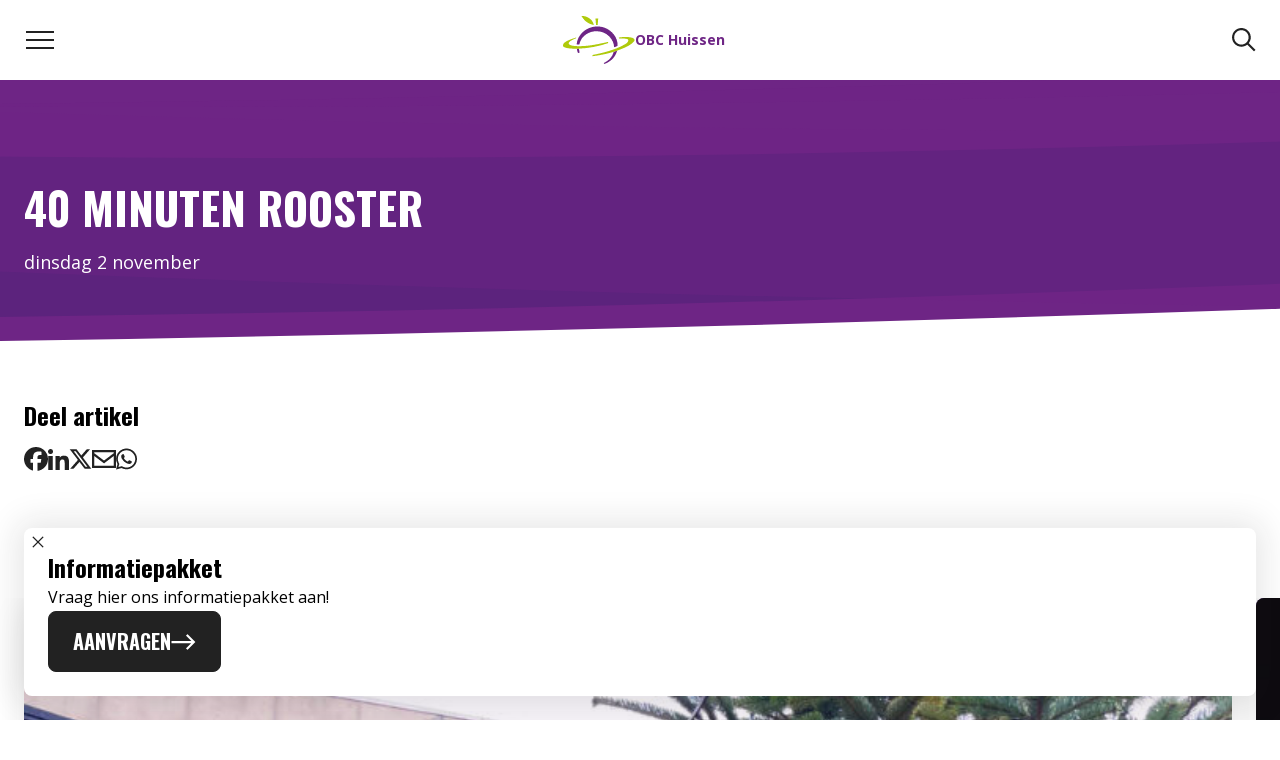

--- FILE ---
content_type: text/html; charset=UTF-8
request_url: https://www.obc-huissen.nl/evenement/40-minuten-rooster-3/
body_size: 17629
content:
<!doctype html>
<html lang="nl-NL" prefix="og: https://ogp.me/ns#">

<head>
    <meta charset="UTF-8">
    <meta name="viewport" content="width=device-width, initial-scale=1.0">

    
<!-- Search Engine Optimization door Rank Math PRO - https://rankmath.com/ -->
<title>40 minuten rooster - OBC Huissen</title>
<meta name="robots" content="follow, index, max-snippet:-1, max-video-preview:-1, max-image-preview:large"/>
<link rel="canonical" href="https://www.obc-huissen.nl/evenement/40-minuten-rooster-3/" />
<meta property="og:locale" content="nl_NL" />
<meta property="og:type" content="article" />
<meta property="og:title" content="40 minuten rooster - OBC Huissen" />
<meta property="og:url" content="https://www.obc-huissen.nl/evenement/40-minuten-rooster-3/" />
<meta property="og:site_name" content="OBC Huissen" />
<meta name="twitter:card" content="summary_large_image" />
<meta name="twitter:title" content="40 minuten rooster - OBC Huissen" />
<!-- /Rank Math WordPress SEO plugin -->

<link rel='stylesheet' id='blank-css' href='https://www.obc-huissen.nl/wp-content/themes/lingerijn-2026/dist/styles/index.css?ver=1768828808' type='text/css' media='all' />
<style id='blank-inline-css' type='text/css'>

			:root {
				--color-primary: rgba(110, 37, 133, 1);
				--color-secondary:rgba(74, 32, 117, 1);
			}
		
/*# sourceURL=blank-inline-css */
</style>
<script type="text/javascript" id="google_gtagjs" src="https://www.obc-huissen.nl/?local_ga_js=e3c0d59e43f13b6e73aaa5415f74b581" async="async"></script>
<script type="text/javascript" id="google_gtagjs-inline">
/* <![CDATA[ */
window.dataLayer = window.dataLayer || [];function gtag(){dataLayer.push(arguments);}gtag('js', new Date());gtag('config', 'G-C6E442R90Z', {'anonymize_ip': true} );
/* ]]> */
</script>
<link rel="icon" href="https://www.obc-huissen.nl/wp-content/uploads/sites/4/2020/12/cropped-obc-huissen-32x32.png" sizes="32x32" />
<link rel="icon" href="https://www.obc-huissen.nl/wp-content/uploads/sites/4/2020/12/cropped-obc-huissen-192x192.png" sizes="192x192" />
<link rel="apple-touch-icon" href="https://www.obc-huissen.nl/wp-content/uploads/sites/4/2020/12/cropped-obc-huissen-180x180.png" />
<meta name="msapplication-TileImage" content="https://www.obc-huissen.nl/wp-content/uploads/sites/4/2020/12/cropped-obc-huissen-270x270.png" />
<style id='global-styles-inline-css' type='text/css'>
:root{--wp--preset--aspect-ratio--square: 1;--wp--preset--aspect-ratio--4-3: 4/3;--wp--preset--aspect-ratio--3-4: 3/4;--wp--preset--aspect-ratio--3-2: 3/2;--wp--preset--aspect-ratio--2-3: 2/3;--wp--preset--aspect-ratio--16-9: 16/9;--wp--preset--aspect-ratio--9-16: 9/16;--wp--preset--color--black: #000000;--wp--preset--color--cyan-bluish-gray: #abb8c3;--wp--preset--color--white: #ffffff;--wp--preset--color--pale-pink: #f78da7;--wp--preset--color--vivid-red: #cf2e2e;--wp--preset--color--luminous-vivid-orange: #ff6900;--wp--preset--color--luminous-vivid-amber: #fcb900;--wp--preset--color--light-green-cyan: #7bdcb5;--wp--preset--color--vivid-green-cyan: #00d084;--wp--preset--color--pale-cyan-blue: #8ed1fc;--wp--preset--color--vivid-cyan-blue: #0693e3;--wp--preset--color--vivid-purple: #9b51e0;--wp--preset--gradient--vivid-cyan-blue-to-vivid-purple: linear-gradient(135deg,rgb(6,147,227) 0%,rgb(155,81,224) 100%);--wp--preset--gradient--light-green-cyan-to-vivid-green-cyan: linear-gradient(135deg,rgb(122,220,180) 0%,rgb(0,208,130) 100%);--wp--preset--gradient--luminous-vivid-amber-to-luminous-vivid-orange: linear-gradient(135deg,rgb(252,185,0) 0%,rgb(255,105,0) 100%);--wp--preset--gradient--luminous-vivid-orange-to-vivid-red: linear-gradient(135deg,rgb(255,105,0) 0%,rgb(207,46,46) 100%);--wp--preset--gradient--very-light-gray-to-cyan-bluish-gray: linear-gradient(135deg,rgb(238,238,238) 0%,rgb(169,184,195) 100%);--wp--preset--gradient--cool-to-warm-spectrum: linear-gradient(135deg,rgb(74,234,220) 0%,rgb(151,120,209) 20%,rgb(207,42,186) 40%,rgb(238,44,130) 60%,rgb(251,105,98) 80%,rgb(254,248,76) 100%);--wp--preset--gradient--blush-light-purple: linear-gradient(135deg,rgb(255,206,236) 0%,rgb(152,150,240) 100%);--wp--preset--gradient--blush-bordeaux: linear-gradient(135deg,rgb(254,205,165) 0%,rgb(254,45,45) 50%,rgb(107,0,62) 100%);--wp--preset--gradient--luminous-dusk: linear-gradient(135deg,rgb(255,203,112) 0%,rgb(199,81,192) 50%,rgb(65,88,208) 100%);--wp--preset--gradient--pale-ocean: linear-gradient(135deg,rgb(255,245,203) 0%,rgb(182,227,212) 50%,rgb(51,167,181) 100%);--wp--preset--gradient--electric-grass: linear-gradient(135deg,rgb(202,248,128) 0%,rgb(113,206,126) 100%);--wp--preset--gradient--midnight: linear-gradient(135deg,rgb(2,3,129) 0%,rgb(40,116,252) 100%);--wp--preset--font-size--small: 13px;--wp--preset--font-size--medium: 20px;--wp--preset--font-size--large: 36px;--wp--preset--font-size--x-large: 42px;--wp--preset--spacing--20: 0.44rem;--wp--preset--spacing--30: 0.67rem;--wp--preset--spacing--40: 1rem;--wp--preset--spacing--50: 1.5rem;--wp--preset--spacing--60: 2.25rem;--wp--preset--spacing--70: 3.38rem;--wp--preset--spacing--80: 5.06rem;--wp--preset--shadow--natural: 6px 6px 9px rgba(0, 0, 0, 0.2);--wp--preset--shadow--deep: 12px 12px 50px rgba(0, 0, 0, 0.4);--wp--preset--shadow--sharp: 6px 6px 0px rgba(0, 0, 0, 0.2);--wp--preset--shadow--outlined: 6px 6px 0px -3px rgb(255, 255, 255), 6px 6px rgb(0, 0, 0);--wp--preset--shadow--crisp: 6px 6px 0px rgb(0, 0, 0);}:where(.is-layout-flex){gap: 0.5em;}:where(.is-layout-grid){gap: 0.5em;}body .is-layout-flex{display: flex;}.is-layout-flex{flex-wrap: wrap;align-items: center;}.is-layout-flex > :is(*, div){margin: 0;}body .is-layout-grid{display: grid;}.is-layout-grid > :is(*, div){margin: 0;}:where(.wp-block-columns.is-layout-flex){gap: 2em;}:where(.wp-block-columns.is-layout-grid){gap: 2em;}:where(.wp-block-post-template.is-layout-flex){gap: 1.25em;}:where(.wp-block-post-template.is-layout-grid){gap: 1.25em;}.has-black-color{color: var(--wp--preset--color--black) !important;}.has-cyan-bluish-gray-color{color: var(--wp--preset--color--cyan-bluish-gray) !important;}.has-white-color{color: var(--wp--preset--color--white) !important;}.has-pale-pink-color{color: var(--wp--preset--color--pale-pink) !important;}.has-vivid-red-color{color: var(--wp--preset--color--vivid-red) !important;}.has-luminous-vivid-orange-color{color: var(--wp--preset--color--luminous-vivid-orange) !important;}.has-luminous-vivid-amber-color{color: var(--wp--preset--color--luminous-vivid-amber) !important;}.has-light-green-cyan-color{color: var(--wp--preset--color--light-green-cyan) !important;}.has-vivid-green-cyan-color{color: var(--wp--preset--color--vivid-green-cyan) !important;}.has-pale-cyan-blue-color{color: var(--wp--preset--color--pale-cyan-blue) !important;}.has-vivid-cyan-blue-color{color: var(--wp--preset--color--vivid-cyan-blue) !important;}.has-vivid-purple-color{color: var(--wp--preset--color--vivid-purple) !important;}.has-black-background-color{background-color: var(--wp--preset--color--black) !important;}.has-cyan-bluish-gray-background-color{background-color: var(--wp--preset--color--cyan-bluish-gray) !important;}.has-white-background-color{background-color: var(--wp--preset--color--white) !important;}.has-pale-pink-background-color{background-color: var(--wp--preset--color--pale-pink) !important;}.has-vivid-red-background-color{background-color: var(--wp--preset--color--vivid-red) !important;}.has-luminous-vivid-orange-background-color{background-color: var(--wp--preset--color--luminous-vivid-orange) !important;}.has-luminous-vivid-amber-background-color{background-color: var(--wp--preset--color--luminous-vivid-amber) !important;}.has-light-green-cyan-background-color{background-color: var(--wp--preset--color--light-green-cyan) !important;}.has-vivid-green-cyan-background-color{background-color: var(--wp--preset--color--vivid-green-cyan) !important;}.has-pale-cyan-blue-background-color{background-color: var(--wp--preset--color--pale-cyan-blue) !important;}.has-vivid-cyan-blue-background-color{background-color: var(--wp--preset--color--vivid-cyan-blue) !important;}.has-vivid-purple-background-color{background-color: var(--wp--preset--color--vivid-purple) !important;}.has-black-border-color{border-color: var(--wp--preset--color--black) !important;}.has-cyan-bluish-gray-border-color{border-color: var(--wp--preset--color--cyan-bluish-gray) !important;}.has-white-border-color{border-color: var(--wp--preset--color--white) !important;}.has-pale-pink-border-color{border-color: var(--wp--preset--color--pale-pink) !important;}.has-vivid-red-border-color{border-color: var(--wp--preset--color--vivid-red) !important;}.has-luminous-vivid-orange-border-color{border-color: var(--wp--preset--color--luminous-vivid-orange) !important;}.has-luminous-vivid-amber-border-color{border-color: var(--wp--preset--color--luminous-vivid-amber) !important;}.has-light-green-cyan-border-color{border-color: var(--wp--preset--color--light-green-cyan) !important;}.has-vivid-green-cyan-border-color{border-color: var(--wp--preset--color--vivid-green-cyan) !important;}.has-pale-cyan-blue-border-color{border-color: var(--wp--preset--color--pale-cyan-blue) !important;}.has-vivid-cyan-blue-border-color{border-color: var(--wp--preset--color--vivid-cyan-blue) !important;}.has-vivid-purple-border-color{border-color: var(--wp--preset--color--vivid-purple) !important;}.has-vivid-cyan-blue-to-vivid-purple-gradient-background{background: var(--wp--preset--gradient--vivid-cyan-blue-to-vivid-purple) !important;}.has-light-green-cyan-to-vivid-green-cyan-gradient-background{background: var(--wp--preset--gradient--light-green-cyan-to-vivid-green-cyan) !important;}.has-luminous-vivid-amber-to-luminous-vivid-orange-gradient-background{background: var(--wp--preset--gradient--luminous-vivid-amber-to-luminous-vivid-orange) !important;}.has-luminous-vivid-orange-to-vivid-red-gradient-background{background: var(--wp--preset--gradient--luminous-vivid-orange-to-vivid-red) !important;}.has-very-light-gray-to-cyan-bluish-gray-gradient-background{background: var(--wp--preset--gradient--very-light-gray-to-cyan-bluish-gray) !important;}.has-cool-to-warm-spectrum-gradient-background{background: var(--wp--preset--gradient--cool-to-warm-spectrum) !important;}.has-blush-light-purple-gradient-background{background: var(--wp--preset--gradient--blush-light-purple) !important;}.has-blush-bordeaux-gradient-background{background: var(--wp--preset--gradient--blush-bordeaux) !important;}.has-luminous-dusk-gradient-background{background: var(--wp--preset--gradient--luminous-dusk) !important;}.has-pale-ocean-gradient-background{background: var(--wp--preset--gradient--pale-ocean) !important;}.has-electric-grass-gradient-background{background: var(--wp--preset--gradient--electric-grass) !important;}.has-midnight-gradient-background{background: var(--wp--preset--gradient--midnight) !important;}.has-small-font-size{font-size: var(--wp--preset--font-size--small) !important;}.has-medium-font-size{font-size: var(--wp--preset--font-size--medium) !important;}.has-large-font-size{font-size: var(--wp--preset--font-size--large) !important;}.has-x-large-font-size{font-size: var(--wp--preset--font-size--x-large) !important;}
/*# sourceURL=global-styles-inline-css */
</style>
</head>

<body class="wp-singular evenement-template-default single single-evenement postid-1540 wp-theme-lingerijn-2026 site-obc-huissen">

    
    <a class="sr-only" href="#main">Naar de inhoud</a>

    <!-- header -->
    <header class="header">
        <div class="row">
            <!-- hamburger -->
<button id="hamburger" class="hamburger-menu" type="button" aria-expanded="false" aria-label="Toggle navigation menu"
    aria-controls="mobile-nav">
    <span class="hamburger-line" aria-hidden="true"></span>
    <span class="hamburger-line" aria-hidden="true"></span>
    <span class="hamburger-line" aria-hidden="true"></span>
</button>            <!-- logo -->
<div id="logo">
    <a href="https://www.obc-huissen.nl" aria-label="Naar homepage">
        <img width="120" height="80" loading="lazy" decoding="async" src="https://www.obc-huissen.nl/wp-content/uploads/sites/4/2025/12/OBC-Huissen-icon.svg" alt="OBC Huissen icon">                <span class="logo-text">
            OBC Huissen        </span>
            </a>
</div>            <!-- nav -->
<nav id="nav" aria-label="main" role="navigation">
    <ul class="nav-menu" role="menubar">
                <li class="nav-item" role="none">
            
                        <button class="nav-item-title" type="button" role="menuitem"
                aria-haspopup="true" aria-expanded="false"
                aria-controls="subnav-1"                 aria-label="Groep 7/8">Groep 7/8</button>
            
                        <ul class="sub-nav" role="menu" id="subnav-1">
                                <li class="sub-nav-item" role="none">
                    <div class="sub-nav-item-title">Leer ons kennen</div>
                                        <ul class="sub-nav-links" role="group" aria-label="">
                                                <li class="sub-nav-link" role="none">
                                                        <a href="https://www.obc-huissen.nl/dit-zijn-wij/" target="_self"
                                role="menuitem">Dit zijn wij</a>
                                                    </li>
                                                <li class="sub-nav-link" role="none">
                                                        <a href="https://www.obc-huissen.nl/tips/" target="_self"
                                role="menuitem">Tips brugklassers</a>
                                                    </li>
                                            </ul>
                                    </li>
                                <li class="sub-nav-item" role="none">
                    <div class="sub-nav-item-title">Welkom!</div>
                                        <ul class="sub-nav-links" role="group" aria-label="">
                                                <li class="sub-nav-link" role="none">
                                                        <a href="https://www.obc-huissen.nl/open-dag/" target="_self"
                                role="menuitem">Open Dag</a>
                                                    </li>
                                                <li class="sub-nav-link" role="none">
                                                        <a href="https://www.obc-huissen.nl/minilessen/" target="_self"
                                role="menuitem">Minilessen</a>
                                                    </li>
                                                <li class="sub-nav-link" role="none">
                                                        <a href="https://www.obc-huissen.nl/informatieavond/" target="_self"
                                role="menuitem">Informatieavond</a>
                                                    </li>
                                                <li class="sub-nav-link" role="none">
                                                        <a href="https://www.obc-huissen.nl/aanmelden/" target="_self"
                                role="menuitem">Aanmelden</a>
                                                    </li>
                                            </ul>
                                    </li>
                                <li class="sub-nav-item" role="none">
                    <div class="sub-nav-item-title">Meer weten?</div>
                                        <ul class="sub-nav-links" role="group" aria-label="">
                                                <li class="sub-nav-link" role="none">
                                                        <a href="https://www.obc-huissen.nl/brochure/" target="_self"
                                role="menuitem">Brochure</a>
                                                    </li>
                                                <li class="sub-nav-link" role="none">
                                                        <a href="https://www.obc-huissen.nl/vraag-antwoord/" target="_self"
                                role="menuitem">Vraag &amp; Antwoord</a>
                                                    </li>
                                                <li class="sub-nav-link" role="none">
                                                        <a href="https://www.obc-huissen.nl/belverzoek/" target="_self"
                                role="menuitem">Belverzoek</a>
                                                    </li>
                                                <li class="sub-nav-link" role="none">
                                                        <a href="https://www.obc-huissen.nl/downloads/" target="_self"
                                role="menuitem">Downloads</a>
                                                    </li>
                                            </ul>
                                    </li>
                            </ul>
                    </li>
                <li class="nav-item" role="none">
            
                        <button class="nav-item-title" type="button" role="menuitem"
                aria-haspopup="true" aria-expanded="false"
                aria-controls="subnav-2"                 aria-label="Leerlingen">Leerlingen</button>
            
                        <ul class="sub-nav" role="menu" id="subnav-2">
                                <li class="sub-nav-item" role="none">
                    <div class="sub-nav-item-title">Leerwegen</div>
                                        <ul class="sub-nav-links" role="group" aria-label="">
                                                <li class="sub-nav-link" role="none">
                                                        <a href="https://www.obc-huissen.nl/vmbo-b/" target="_self"
                                role="menuitem">Vmbo-b</a>
                                                    </li>
                                                <li class="sub-nav-link" role="none">
                                                        <a href="https://www.obc-huissen.nl/vmbo-k/" target="_self"
                                role="menuitem">Vmbo-k</a>
                                                    </li>
                                                <li class="sub-nav-link" role="none">
                                                        <a href="https://www.obc-huissen.nl/vmbo-tl-gl/" target="_self"
                                role="menuitem">Vmbo-tl/gl</a>
                                                    </li>
                                            </ul>
                                    </li>
                                <li class="sub-nav-item" role="none">
                    <div class="sub-nav-item-title">Roosters</div>
                                        <ul class="sub-nav-links" role="group" aria-label="">
                                                <li class="sub-nav-link" role="none">
                                                        <a href="https://www.obc-huissen.nl/lestijden/" target="_self"
                                role="menuitem">Lestijden</a>
                                                    </li>
                                                <li class="sub-nav-link" role="none">
                                                        <a href="https://www.obc-huissen.nl/vakanties/" target="_self"
                                role="menuitem">Vakanties</a>
                                                    </li>
                                            </ul>
                                    </li>
                                <li class="sub-nav-item" role="none">
                    <div class="sub-nav-item-title">Bovenbouwprofielen</div>
                                        <ul class="sub-nav-links" role="group" aria-label="">
                                                <li class="sub-nav-link" role="none">
                                                        <a href="https://www.obc-huissen.nl/zorg-en-welzijn/" target="_self"
                                role="menuitem">Zorg &amp; Welzijn</a>
                                                    </li>
                                                <li class="sub-nav-link" role="none">
                                                        <a href="https://www.obc-huissen.nl/bouwen-wonen-en-interieur/" target="_self"
                                role="menuitem">Bouwen, Wonen &amp; Interieur</a>
                                                    </li>
                                                <li class="sub-nav-link" role="none">
                                                        <a href="https://www.obc-huissen.nl/produceren-installeren-en-energie/" target="_self"
                                role="menuitem">Produceren, Installeren &amp; Energie</a>
                                                    </li>
                                                <li class="sub-nav-link" role="none">
                                                        <a href="https://www.obc-huissen.nl/dienstverlening-en-producten/" target="_self"
                                role="menuitem">Dienstverlening &amp; Producten</a>
                                                    </li>
                                            </ul>
                                    </li>
                                <li class="sub-nav-item" role="none">
                    <div class="sub-nav-item-title">Activiteiten</div>
                                        <ul class="sub-nav-links" role="group" aria-label="">
                                                <li class="sub-nav-link" role="none">
                                                        <a href="https://www.obc-huissen.nl/brugklaskamp/" target="_self"
                                role="menuitem">Brugklaskamp</a>
                                                    </li>
                                                <li class="sub-nav-link" role="none">
                                                        <a href="https://www.obc-huissen.nl/buitenlandreizen/" target="_self"
                                role="menuitem">Buitenlandreizen</a>
                                                    </li>
                                                <li class="sub-nav-link" role="none">
                                                        <a href="https://www.obc-huissen.nl/kunst-cultuur/" target="_self"
                                role="menuitem">Kunst &amp; Cultuur</a>
                                                    </li>
                                                <li class="sub-nav-link" role="none">
                                                        <a href="https://www.obc-huissen.nl/sport/" target="_self"
                                role="menuitem">Sport</a>
                                                    </li>
                                                <li class="sub-nav-link" role="none">
                                                        <a href="https://www.obc-huissen.nl/techniek/" target="_self"
                                role="menuitem">Techniek</a>
                                                    </li>
                                                <li class="sub-nav-link" role="none">
                                                        <a href="https://www.obc-huissen.nl/activiteitenweken/" target="_self"
                                role="menuitem">Activiteitenweken</a>
                                                    </li>
                                                <li class="sub-nav-link" role="none">
                                                        <a href="https://www.obc-huissen.nl/maatschappelijke-stage/" target="_self"
                                role="menuitem">Maatschappelijke stage</a>
                                                    </li>
                                            </ul>
                                    </li>
                                <li class="sub-nav-item" role="none">
                    <div class="sub-nav-item-title">Begeleiding</div>
                                        <ul class="sub-nav-links" role="group" aria-label="">
                                                <li class="sub-nav-link" role="none">
                                                        <a href="https://www.obc-huissen.nl/mentor/" target="_self"
                                role="menuitem">Mentor</a>
                                                    </li>
                                                <li class="sub-nav-link" role="none">
                                                        <a href="https://www.obc-huissen.nl/huiswerkklas/" target="_self"
                                role="menuitem">Huiswerkklas</a>
                                                    </li>
                                                <li class="sub-nav-link" role="none">
                                                        <a href="https://www.obc-huissen.nl/vertrouwenspersonen/" target="_self"
                                role="menuitem">Vertrouwenspersonen</a>
                                                    </li>
                                                <li class="sub-nav-link" role="none">
                                                        <a href="https://www.obc-huissen.nl/zorg-advies-team/" target="_self"
                                role="menuitem">Zorg Advies Team</a>
                                                    </li>
                                                <li class="sub-nav-link" role="none">
                                                        <a href="https://www.obc-huissen.nl/decaan/" target="_self"
                                role="menuitem">Decaan</a>
                                                    </li>
                                                <li class="sub-nav-link" role="none">
                                                        <a href="https://www.obc-huissen.nl/pesten/" target="_self"
                                role="menuitem">Pesten</a>
                                                    </li>
                                            </ul>
                                    </li>
                                <li class="sub-nav-item" role="none">
                    <div class="sub-nav-item-title">Participatie</div>
                                        <ul class="sub-nav-links" role="group" aria-label="">
                                                <li class="sub-nav-link" role="none">
                                                        <a href="https://www.obc-huissen.nl/leerlingenraad/" target="_self"
                                role="menuitem">Leerlingenraad</a>
                                                    </li>
                                            </ul>
                                    </li>
                            </ul>
                    </li>
                <li class="nav-item" role="none">
            
                        <button class="nav-item-title" type="button" role="menuitem"
                aria-haspopup="true" aria-expanded="false"
                aria-controls="subnav-3"                 aria-label="Ouders">Ouders</button>
            
                        <ul class="sub-nav" role="menu" id="subnav-3">
                                <li class="sub-nav-item" role="none">
                    <div class="sub-nav-item-title">Informatie</div>
                                        <ul class="sub-nav-links" role="group" aria-label="">
                                                <li class="sub-nav-link" role="none">
                                                        <a href="https://www.obc-huissen.nl/introductie/" target="_self"
                                role="menuitem">Introductie</a>
                                                    </li>
                                                <li class="sub-nav-link" role="none">
                                                        <a href="https://www.obc-huissen.nl/schoolgids/" target="_self"
                                role="menuitem">Schoolgids</a>
                                                    </li>
                                                <li class="sub-nav-link" role="none">
                                                        <a href="https://www.obc-huissen.nl/downloads/" target="_self"
                                role="menuitem">Downloads</a>
                                                    </li>
                                            </ul>
                                    </li>
                                <li class="sub-nav-item" role="none">
                    <div class="sub-nav-item-title">Participatie</div>
                                        <ul class="sub-nav-links" role="group" aria-label="">
                                                <li class="sub-nav-link" role="none">
                                                        <a href="https://www.obc-huissen.nl/vrijwilligers/" target="_self"
                                role="menuitem">Vrijwilligers</a>
                                                    </li>
                                                <li class="sub-nav-link" role="none">
                                                        <a href="https://www.obc-huissen.nl/ouderraad/" target="_self"
                                role="menuitem">Ouderraad</a>
                                                    </li>
                                                <li class="sub-nav-link" role="none">
                                                        <a href="https://www.obc-huissen.nl/medezeggenschapsraad/" target="_self"
                                role="menuitem">Medezeggenschapsraad</a>
                                                    </li>
                                            </ul>
                                    </li>
                                <li class="sub-nav-item" role="none">
                    <div class="sub-nav-item-title">Beleid &amp; Onderwijs</div>
                                        <ul class="sub-nav-links" role="group" aria-label="">
                                                <li class="sub-nav-link" role="none">
                                                        <a href="https://www.obc-huissen.nl/ptb-en-pta/" target="_self"
                                role="menuitem">PTB &amp; PTA</a>
                                                    </li>
                                                <li class="sub-nav-link" role="none">
                                                        <a href="https://www.obc-huissen.nl/talentontwikkeling/" target="_self"
                                role="menuitem">Talentontwikkeling</a>
                                                    </li>
                                                <li class="sub-nav-link" role="none">
                                                        <a href="https://www.obc-huissen.nl/passend-onderwijs/" target="_self"
                                role="menuitem">Passend onderwijs</a>
                                                    </li>
                                                <li class="sub-nav-link" role="none">
                                                        <a href="https://www.obc-huissen.nl/probc/" target="_self"
                                role="menuitem">PROBC</a>
                                                    </li>
                                                <li class="sub-nav-link" role="none">
                                                        <a href="https://www.obc-huissen.nl/symbioseklas/" target="_self"
                                role="menuitem">Symbioseklas</a>
                                                    </li>
                                                <li class="sub-nav-link" role="none">
                                                        <a href="https://www.obc-huissen.nl/baasis/" target="_self"
                                role="menuitem">Onderwijsconcept BAASis</a>
                                                    </li>
                                                <li class="sub-nav-link" role="none">
                                                        <a href="https://www.obc-huissen.nl/leerlingenzorg/" target="_self"
                                role="menuitem">Leerlingenzorg</a>
                                                    </li>
                                                <li class="sub-nav-link" role="none">
                                                        <a href="https://www.obc-huissen.nl/stages/" target="_self"
                                role="menuitem">Stages</a>
                                                    </li>
                                            </ul>
                                    </li>
                                <li class="sub-nav-item" role="none">
                    <div class="sub-nav-item-title">Formaliteiten</div>
                                        <ul class="sub-nav-links" role="group" aria-label="">
                                                <li class="sub-nav-link" role="none">
                                                        <a href="https://www.obc-huissen.nl/inspectie/" target="_self"
                                role="menuitem">Inspectie</a>
                                                    </li>
                                                <li class="sub-nav-link" role="none">
                                                        <a href="https://www.obc-huissen.nl/categorie/regelingen-protocollen/" target="_self"
                                role="menuitem">Regelingen &amp; Protocollen</a>
                                                    </li>
                                                <li class="sub-nav-link" role="none">
                                                        <a href="https://www.obc-huissen.nl/toelatingseisen/" target="_self"
                                role="menuitem">Toelatingseisen</a>
                                                    </li>
                                                <li class="sub-nav-link" role="none">
                                                        <a href="https://www.obc-huissen.nl/ouderbijdrage/" target="_self"
                                role="menuitem">Vrijwillige ouderbijdrage</a>
                                                    </li>
                                                <li class="sub-nav-link" role="none">
                                                        <a href="https://www.obc-huissen.nl/verzuim-verlof/" target="_self"
                                role="menuitem">Verzuim &amp; Verlof</a>
                                                    </li>
                                            </ul>
                                    </li>
                            </ul>
                    </li>
                <li class="nav-item" role="none">
            
                        <button class="nav-item-title" type="button" role="menuitem"
                aria-haspopup="true" aria-expanded="false"
                aria-controls="subnav-4"                 aria-label="Over ons">Over ons</button>
            
                        <ul class="sub-nav" role="menu" id="subnav-4">
                                <li class="sub-nav-item" role="none">
                    <div class="sub-nav-item-title">Onze school</div>
                                        <ul class="sub-nav-links" role="group" aria-label="">
                                                <li class="sub-nav-link" role="none">
                                                        <a href="https://www.obc-huissen.nl/visie-missie/" target="_self"
                                role="menuitem">Visie &amp; Missie</a>
                                                    </li>
                                                <li class="sub-nav-link" role="none">
                                                        <a href="https://www.obc-huissen.nl/samenwerkingen/" target="_self"
                                role="menuitem">Samenwerkingen</a>
                                                    </li>
                                                <li class="sub-nav-link" role="none">
                                                        <a href="https://www.obc-huissen.nl/schoolleiding/" target="_self"
                                role="menuitem">Schoolleiding</a>
                                                    </li>
                                            </ul>
                                    </li>
                                <li class="sub-nav-item" role="none">
                    <div class="sub-nav-item-title">In ons DNA</div>
                                        <ul class="sub-nav-links" role="group" aria-label="">
                                                <li class="sub-nav-link" role="none">
                                                        <a href="https://www.obc-huissen.nl/opleidingsschool/" target="_self"
                                role="menuitem">Opleidingsschool</a>
                                                    </li>
                                                <li class="sub-nav-link" role="none">
                                                        <a href="https://www.obc-huissen.nl/gezonde-school/" target="_self"
                                role="menuitem">Gezonde school</a>
                                                    </li>
                                            </ul>
                                    </li>
                                <li class="sub-nav-item" role="none">
                    <div class="sub-nav-item-title">Scholengroep</div>
                                        <ul class="sub-nav-links" role="group" aria-label="">
                                                <li class="sub-nav-link" role="none">
                                                        <a href="https://www.lingerijn.nl/" target="_blank"
                                role="menuitem">LingeRijn</a>
                                                    </li>
                                                <li class="sub-nav-link" role="none">
                                                        <a href="https://www.obc-bemmel.nl/" target="_blank"
                                role="menuitem">OBC Bemmel</a>
                                                    </li>
                                                <li class="sub-nav-link" role="none">
                                                        <a href="https://www.obc-elst.nl/" target="_blank"
                                role="menuitem">OBC Elst</a>
                                                    </li>
                                                <li class="sub-nav-link" role="none">
                                                        <a href="https://www.hpc-zetten.nl/" target="_blank"
                                role="menuitem">HPC Zetten</a>
                                                    </li>
                                                <li class="sub-nav-link" role="none">
                                                        <a href="https://www.dorenweerd.nl/" target="_blank"
                                role="menuitem">Dorenweerd College</a>
                                                    </li>
                                                <li class="sub-nav-link" role="none">
                                                        <a href="https://www.lvbueren.nl/" target="_blank"
                                role="menuitem">Dr. Lammerts van Bueren</a>
                                                    </li>
                                            </ul>
                                    </li>
                            </ul>
                    </li>
                <li class="nav-item" role="none">
            
                        <button class="nav-item-title" type="button" role="menuitem"
                aria-haspopup="true" aria-expanded="false"
                aria-controls="subnav-5"                 aria-label="Actueel">Actueel</button>
            
                        <ul class="sub-nav" role="menu" id="subnav-5">
                                <li class="sub-nav-item" role="none">
                    <div class="sub-nav-item-title">Media</div>
                                        <ul class="sub-nav-links" role="group" aria-label="">
                                                <li class="sub-nav-link" role="none">
                                                        <a href="https://www.obc-huissen.nl/nieuws/" target="_self"
                                role="menuitem">Nieuws</a>
                                                    </li>
                                                <li class="sub-nav-link" role="none">
                                                        <a href="https://www.obc-huissen.nl/agenda/" target="_self"
                                role="menuitem">Agenda</a>
                                                    </li>
                                                <li class="sub-nav-link" role="none">
                                                        <a href="https://www.obc-huissen.nl/downloads/" target="_self"
                                role="menuitem">Downloads</a>
                                                    </li>
                                            </ul>
                                    </li>
                            </ul>
                    </li>
                <li class="nav-item" role="none">
            
                        <a class="nav-item-title" role="menuitem" href="https://www.lingerijn.nl/vacatures/"
                aria-haspopup="false" aria-expanded="false"
                                aria-label="Werken bij">Werken bij</a>
            
                    </li>
            </ul>
    <div class="nav-background">
        <div class="grid">
            <div class="col-12 col-md-6">
                                <figure>
                    <img width="878" height="1024" loading="lazy" decoding="async" src="https://www.obc-huissen.nl/wp-content/uploads/sites/4/2025/09/Huissen-2025-vrijstaand-0482-878x1024.png" srcset="https://www.obc-huissen.nl/wp-content/uploads/sites/4/2025/09/Huissen-2025-vrijstaand-0482-878x1024.png 878w, https://www.obc-huissen.nl/wp-content/uploads/sites/4/2025/09/Huissen-2025-vrijstaand-0482-257x300.png 257w, https://www.obc-huissen.nl/wp-content/uploads/sites/4/2025/09/Huissen-2025-vrijstaand-0482-768x895.png 768w, https://www.obc-huissen.nl/wp-content/uploads/sites/4/2025/09/Huissen-2025-vrijstaand-0482-1318x1536.png 1318w, https://www.obc-huissen.nl/wp-content/uploads/sites/4/2025/09/Huissen-2025-vrijstaand-0482-1757x2048.png 1757w, https://www.obc-huissen.nl/wp-content/uploads/sites/4/2025/09/Huissen-2025-vrijstaand-0482-1920x2238.png 1920w" alt="Huissen-2025-vrijstaand-0482" sizes="(max-width: 878px) 100vw, 878px">                </figure>
                            </div>
        </div>
    </div>
</nav>
            <div class="header-actions">

        <button id="header-user-button" class="header-actions-button header-user-button" type="button" aria-haspopup="true"
        aria-expanded="false" aria-controls="header-login-menu" aria-label="Inloggen">
        <svg aria-hidden="true" width="22" height="24" viewBox="0 0 22 24" fill="none" xmlns="http://www.w3.org/2000/svg">
<path d="M7.25 6C7.25 8.0625 8.9375 9.75 11 9.75C13.0625 9.75 14.75 8.0625 14.75 6C14.75 3.9375 13.0625 2.25 11 2.25C8.9375 2.25 7.25 3.9375 7.25 6ZM2.84375 24H0.5L3.5 14.25H18.5L21.5 24H19.1562L16.8594 16.5H5.14062L2.84375 24ZM11 12C7.67188 12 5 9.32812 5 6C5 2.67188 7.67188 0 11 0C14.3281 0 17 2.67188 17 6C17 9.32812 14.3281 12 11 12Z" fill="#222222"/>
</svg>
    </button>
    <div class="header-login-menu" id="header-login-menu">
        <ul class="sub-nav-links" role="menu" aria-label="Inloggen">
            <li class="sub-nav-item-title" role="none">Inloggen</li>
                        <li class="sub-nav-link" role="none">
                                <a href="https://www.obc-huissen.nl/magister-ouders-en-leerlingen/" target="_self"
                    role="menuitem">Magister ouders en leerlingen</a>
                            </li>
                        <li class="sub-nav-link" role="none">
                                <a href="https://portal.sgomb.nl/" target="_blank"
                    role="menuitem">Personeel Portal</a>
                            </li>
                    </ul>
    </div>
    
    <button id="header-search-button" class="header-actions-button header-search-button" type="button"
        aria-label="Zoeken">
        <svg aria-hidden="true" width="25" height="25" viewBox="0 0 25 25" fill="none" xmlns="http://www.w3.org/2000/svg" class="header-search-open">
<path d="M17.25 9.75C17.25 5.625 13.9219 2.25 9.75 2.25C5.625 2.25 2.25 5.625 2.25 9.75C2.25 13.875 5.625 17.25 9.75 17.25C13.9219 17.25 17.25 13.875 17.25 9.75ZM15.8438 17.3906C14.1562 18.7031 12.0469 19.5 9.79688 19.5C4.40625 19.5 0.046875 15.1406 0.046875 9.75C0.046875 4.35938 4.40625 0 9.79688 0C15.1406 0 19.5469 4.35938 19.5469 9.75C19.5469 12.0469 18.75 14.1562 17.4375 15.7969L23.7188 22.0781L24.5156 22.875L22.9219 24.4688L22.125 23.6719L15.8438 17.3906Z" fill="#222222"/>
</svg>
        <svg aria-hidden="true" width="20" height="20" viewBox="0 0 20 20" fill="none" xmlns="http://www.w3.org/2000/svg" class="header-search-close">
<path d="M1.375 2.92188L0.578125 2.125L2.125 0.53125L2.92188 1.32812L10 8.40625L17.0781 1.32812L17.875 0.53125L19.4688 2.125L18.6719 2.92188L11.5938 10L18.6719 17.0781L19.4688 17.875L17.875 19.4688L17.0781 18.6719L10 11.5938L2.92188 18.6719L2.125 19.4688L0.578125 17.875L1.375 17.0781L8.45312 10L1.375 2.92188Z" fill="#222222"/>
</svg>
    </button>
    <div class="header-search">
        <div class="grid">
            <div class="col-12 col-md-8 col-offset-2">
                <form id="header-search-form" action="https://www.obc-huissen.nl/" method="get">
                    <label for="header-search-input" class="sr-only">Zoeken</label>
                    <input id="header-search-input" type="text" name="s"
                        placeholder="Begin met typen om te zoeken…" autocomplete="off"
                        autocorrect="off" autocapitalize="off" spellcheck="false"
                        aria-label="Zoeken">
                    <button type="submit" aria-label="Zoekopdracht uitvoeren">
                        <span class="sr-only">Zoeken</span>
                        <svg aria-hidden="true" width="25" height="25" viewBox="0 0 25 25" fill="none" xmlns="http://www.w3.org/2000/svg">
<path d="M17.25 9.75C17.25 5.625 13.9219 2.25 9.75 2.25C5.625 2.25 2.25 5.625 2.25 9.75C2.25 13.875 5.625 17.25 9.75 17.25C13.9219 17.25 17.25 13.875 17.25 9.75ZM15.8438 17.3906C14.1562 18.7031 12.0469 19.5 9.79688 19.5C4.40625 19.5 0.046875 15.1406 0.046875 9.75C0.046875 4.35938 4.40625 0 9.79688 0C15.1406 0 19.5469 4.35938 19.5469 9.75C19.5469 12.0469 18.75 14.1562 17.4375 15.7969L23.7188 22.0781L24.5156 22.875L22.9219 24.4688L22.125 23.6719L15.8438 17.3906Z" fill="#222222"/>
</svg>
                    </button>
                </form>
                                <ul class="header-search-results">
                </ul>
            </div>
        </div>
    </div>
</div>        </div>
    </header>
    <!-- nav -->
<nav id="mobile-nav" aria-label="main" role="navigation">
    <ul class="nav-menu" role="menubar">
                <li class="nav-item" role="none">
                                    <button class="nav-item-title" type="button" role="menuitem"
                aria-haspopup="true" aria-expanded="false"
                aria-controls="mobile-subnav-1"                 aria-label="Groep 7/8">Groep 7/8                <svg aria-hidden="true" width="25" height="16" viewBox="0 0 25 16" fill="none" xmlns="http://www.w3.org/2000/svg">
<path d="M23.7031 8.79688L17.3281 15.1719L16.5312 15.9688L14.9375 14.375L15.7344 13.5781L20.1875 9.125H1.625H0.5V6.875H1.625H20.1875L15.7344 2.42188L14.9375 1.625L16.5312 0.03125L17.3281 0.828125L23.7031 7.20312L24.5 8L23.7031 8.79688Z" fill="#FFFFFF"/>
</svg>            </button>
            
                        <ul class="sub-nav" role="menu" id="mobile-subnav-1">
                                <li class="sub-nav-item" role="none">
                    <div class="sub-nav-item-title">Leer ons kennen</div>
                                        <ul class="sub-nav-links" role="group" aria-label="">
                                                <li class="sub-nav-link" role="none">
                                                        <a href="https://www.obc-huissen.nl/dit-zijn-wij/" target="_self"
                                role="menuitem">Dit zijn wij</a>
                                                    </li>
                                                <li class="sub-nav-link" role="none">
                                                        <a href="https://www.obc-huissen.nl/tips/" target="_self"
                                role="menuitem">Tips brugklassers</a>
                                                    </li>
                                            </ul>
                                    </li>
                                <li class="sub-nav-item" role="none">
                    <div class="sub-nav-item-title">Welkom!</div>
                                        <ul class="sub-nav-links" role="group" aria-label="">
                                                <li class="sub-nav-link" role="none">
                                                        <a href="https://www.obc-huissen.nl/open-dag/" target="_self"
                                role="menuitem">Open Dag</a>
                                                    </li>
                                                <li class="sub-nav-link" role="none">
                                                        <a href="https://www.obc-huissen.nl/minilessen/" target="_self"
                                role="menuitem">Minilessen</a>
                                                    </li>
                                                <li class="sub-nav-link" role="none">
                                                        <a href="https://www.obc-huissen.nl/informatieavond/" target="_self"
                                role="menuitem">Informatieavond</a>
                                                    </li>
                                                <li class="sub-nav-link" role="none">
                                                        <a href="https://www.obc-huissen.nl/aanmelden/" target="_self"
                                role="menuitem">Aanmelden</a>
                                                    </li>
                                            </ul>
                                    </li>
                                <li class="sub-nav-item" role="none">
                    <div class="sub-nav-item-title">Meer weten?</div>
                                        <ul class="sub-nav-links" role="group" aria-label="">
                                                <li class="sub-nav-link" role="none">
                                                        <a href="https://www.obc-huissen.nl/brochure/" target="_self"
                                role="menuitem">Brochure</a>
                                                    </li>
                                                <li class="sub-nav-link" role="none">
                                                        <a href="https://www.obc-huissen.nl/vraag-antwoord/" target="_self"
                                role="menuitem">Vraag &amp; Antwoord</a>
                                                    </li>
                                                <li class="sub-nav-link" role="none">
                                                        <a href="https://www.obc-huissen.nl/belverzoek/" target="_self"
                                role="menuitem">Belverzoek</a>
                                                    </li>
                                                <li class="sub-nav-link" role="none">
                                                        <a href="https://www.obc-huissen.nl/downloads/" target="_self"
                                role="menuitem">Downloads</a>
                                                    </li>
                                            </ul>
                                    </li>
                            </ul>
                    </li>
                <li class="nav-item" role="none">
                                    <button class="nav-item-title" type="button" role="menuitem"
                aria-haspopup="true" aria-expanded="false"
                aria-controls="mobile-subnav-2"                 aria-label="Leerlingen">Leerlingen                <svg aria-hidden="true" width="25" height="16" viewBox="0 0 25 16" fill="none" xmlns="http://www.w3.org/2000/svg">
<path d="M23.7031 8.79688L17.3281 15.1719L16.5312 15.9688L14.9375 14.375L15.7344 13.5781L20.1875 9.125H1.625H0.5V6.875H1.625H20.1875L15.7344 2.42188L14.9375 1.625L16.5312 0.03125L17.3281 0.828125L23.7031 7.20312L24.5 8L23.7031 8.79688Z" fill="#FFFFFF"/>
</svg>            </button>
            
                        <ul class="sub-nav" role="menu" id="mobile-subnav-2">
                                <li class="sub-nav-item" role="none">
                    <div class="sub-nav-item-title">Leerwegen</div>
                                        <ul class="sub-nav-links" role="group" aria-label="">
                                                <li class="sub-nav-link" role="none">
                                                        <a href="https://www.obc-huissen.nl/vmbo-b/" target="_self"
                                role="menuitem">Vmbo-b</a>
                                                    </li>
                                                <li class="sub-nav-link" role="none">
                                                        <a href="https://www.obc-huissen.nl/vmbo-k/" target="_self"
                                role="menuitem">Vmbo-k</a>
                                                    </li>
                                                <li class="sub-nav-link" role="none">
                                                        <a href="https://www.obc-huissen.nl/vmbo-tl-gl/" target="_self"
                                role="menuitem">Vmbo-tl/gl</a>
                                                    </li>
                                            </ul>
                                    </li>
                                <li class="sub-nav-item" role="none">
                    <div class="sub-nav-item-title">Roosters</div>
                                        <ul class="sub-nav-links" role="group" aria-label="">
                                                <li class="sub-nav-link" role="none">
                                                        <a href="https://www.obc-huissen.nl/lestijden/" target="_self"
                                role="menuitem">Lestijden</a>
                                                    </li>
                                                <li class="sub-nav-link" role="none">
                                                        <a href="https://www.obc-huissen.nl/vakanties/" target="_self"
                                role="menuitem">Vakanties</a>
                                                    </li>
                                            </ul>
                                    </li>
                                <li class="sub-nav-item" role="none">
                    <div class="sub-nav-item-title">Bovenbouwprofielen</div>
                                        <ul class="sub-nav-links" role="group" aria-label="">
                                                <li class="sub-nav-link" role="none">
                                                        <a href="https://www.obc-huissen.nl/zorg-en-welzijn/" target="_self"
                                role="menuitem">Zorg &amp; Welzijn</a>
                                                    </li>
                                                <li class="sub-nav-link" role="none">
                                                        <a href="https://www.obc-huissen.nl/bouwen-wonen-en-interieur/" target="_self"
                                role="menuitem">Bouwen, Wonen &amp; Interieur</a>
                                                    </li>
                                                <li class="sub-nav-link" role="none">
                                                        <a href="https://www.obc-huissen.nl/produceren-installeren-en-energie/" target="_self"
                                role="menuitem">Produceren, Installeren &amp; Energie</a>
                                                    </li>
                                                <li class="sub-nav-link" role="none">
                                                        <a href="https://www.obc-huissen.nl/dienstverlening-en-producten/" target="_self"
                                role="menuitem">Dienstverlening &amp; Producten</a>
                                                    </li>
                                            </ul>
                                    </li>
                                <li class="sub-nav-item" role="none">
                    <div class="sub-nav-item-title">Activiteiten</div>
                                        <ul class="sub-nav-links" role="group" aria-label="">
                                                <li class="sub-nav-link" role="none">
                                                        <a href="https://www.obc-huissen.nl/brugklaskamp/" target="_self"
                                role="menuitem">Brugklaskamp</a>
                                                    </li>
                                                <li class="sub-nav-link" role="none">
                                                        <a href="https://www.obc-huissen.nl/buitenlandreizen/" target="_self"
                                role="menuitem">Buitenlandreizen</a>
                                                    </li>
                                                <li class="sub-nav-link" role="none">
                                                        <a href="https://www.obc-huissen.nl/kunst-cultuur/" target="_self"
                                role="menuitem">Kunst &amp; Cultuur</a>
                                                    </li>
                                                <li class="sub-nav-link" role="none">
                                                        <a href="https://www.obc-huissen.nl/sport/" target="_self"
                                role="menuitem">Sport</a>
                                                    </li>
                                                <li class="sub-nav-link" role="none">
                                                        <a href="https://www.obc-huissen.nl/techniek/" target="_self"
                                role="menuitem">Techniek</a>
                                                    </li>
                                                <li class="sub-nav-link" role="none">
                                                        <a href="https://www.obc-huissen.nl/activiteitenweken/" target="_self"
                                role="menuitem">Activiteitenweken</a>
                                                    </li>
                                                <li class="sub-nav-link" role="none">
                                                        <a href="https://www.obc-huissen.nl/maatschappelijke-stage/" target="_self"
                                role="menuitem">Maatschappelijke stage</a>
                                                    </li>
                                            </ul>
                                    </li>
                                <li class="sub-nav-item" role="none">
                    <div class="sub-nav-item-title">Begeleiding</div>
                                        <ul class="sub-nav-links" role="group" aria-label="">
                                                <li class="sub-nav-link" role="none">
                                                        <a href="https://www.obc-huissen.nl/mentor/" target="_self"
                                role="menuitem">Mentor</a>
                                                    </li>
                                                <li class="sub-nav-link" role="none">
                                                        <a href="https://www.obc-huissen.nl/huiswerkklas/" target="_self"
                                role="menuitem">Huiswerkklas</a>
                                                    </li>
                                                <li class="sub-nav-link" role="none">
                                                        <a href="https://www.obc-huissen.nl/vertrouwenspersonen/" target="_self"
                                role="menuitem">Vertrouwenspersonen</a>
                                                    </li>
                                                <li class="sub-nav-link" role="none">
                                                        <a href="https://www.obc-huissen.nl/zorg-advies-team/" target="_self"
                                role="menuitem">Zorg Advies Team</a>
                                                    </li>
                                                <li class="sub-nav-link" role="none">
                                                        <a href="https://www.obc-huissen.nl/decaan/" target="_self"
                                role="menuitem">Decaan</a>
                                                    </li>
                                                <li class="sub-nav-link" role="none">
                                                        <a href="https://www.obc-huissen.nl/pesten/" target="_self"
                                role="menuitem">Pesten</a>
                                                    </li>
                                            </ul>
                                    </li>
                                <li class="sub-nav-item" role="none">
                    <div class="sub-nav-item-title">Participatie</div>
                                        <ul class="sub-nav-links" role="group" aria-label="">
                                                <li class="sub-nav-link" role="none">
                                                        <a href="https://www.obc-huissen.nl/leerlingenraad/" target="_self"
                                role="menuitem">Leerlingenraad</a>
                                                    </li>
                                            </ul>
                                    </li>
                            </ul>
                    </li>
                <li class="nav-item" role="none">
                                    <button class="nav-item-title" type="button" role="menuitem"
                aria-haspopup="true" aria-expanded="false"
                aria-controls="mobile-subnav-3"                 aria-label="Ouders">Ouders                <svg aria-hidden="true" width="25" height="16" viewBox="0 0 25 16" fill="none" xmlns="http://www.w3.org/2000/svg">
<path d="M23.7031 8.79688L17.3281 15.1719L16.5312 15.9688L14.9375 14.375L15.7344 13.5781L20.1875 9.125H1.625H0.5V6.875H1.625H20.1875L15.7344 2.42188L14.9375 1.625L16.5312 0.03125L17.3281 0.828125L23.7031 7.20312L24.5 8L23.7031 8.79688Z" fill="#FFFFFF"/>
</svg>            </button>
            
                        <ul class="sub-nav" role="menu" id="mobile-subnav-3">
                                <li class="sub-nav-item" role="none">
                    <div class="sub-nav-item-title">Informatie</div>
                                        <ul class="sub-nav-links" role="group" aria-label="">
                                                <li class="sub-nav-link" role="none">
                                                        <a href="https://www.obc-huissen.nl/introductie/" target="_self"
                                role="menuitem">Introductie</a>
                                                    </li>
                                                <li class="sub-nav-link" role="none">
                                                        <a href="https://www.obc-huissen.nl/schoolgids/" target="_self"
                                role="menuitem">Schoolgids</a>
                                                    </li>
                                                <li class="sub-nav-link" role="none">
                                                        <a href="https://www.obc-huissen.nl/downloads/" target="_self"
                                role="menuitem">Downloads</a>
                                                    </li>
                                            </ul>
                                    </li>
                                <li class="sub-nav-item" role="none">
                    <div class="sub-nav-item-title">Participatie</div>
                                        <ul class="sub-nav-links" role="group" aria-label="">
                                                <li class="sub-nav-link" role="none">
                                                        <a href="https://www.obc-huissen.nl/vrijwilligers/" target="_self"
                                role="menuitem">Vrijwilligers</a>
                                                    </li>
                                                <li class="sub-nav-link" role="none">
                                                        <a href="https://www.obc-huissen.nl/ouderraad/" target="_self"
                                role="menuitem">Ouderraad</a>
                                                    </li>
                                                <li class="sub-nav-link" role="none">
                                                        <a href="https://www.obc-huissen.nl/medezeggenschapsraad/" target="_self"
                                role="menuitem">Medezeggenschapsraad</a>
                                                    </li>
                                            </ul>
                                    </li>
                                <li class="sub-nav-item" role="none">
                    <div class="sub-nav-item-title">Beleid &amp; Onderwijs</div>
                                        <ul class="sub-nav-links" role="group" aria-label="">
                                                <li class="sub-nav-link" role="none">
                                                        <a href="https://www.obc-huissen.nl/ptb-en-pta/" target="_self"
                                role="menuitem">PTB &amp; PTA</a>
                                                    </li>
                                                <li class="sub-nav-link" role="none">
                                                        <a href="https://www.obc-huissen.nl/talentontwikkeling/" target="_self"
                                role="menuitem">Talentontwikkeling</a>
                                                    </li>
                                                <li class="sub-nav-link" role="none">
                                                        <a href="https://www.obc-huissen.nl/passend-onderwijs/" target="_self"
                                role="menuitem">Passend onderwijs</a>
                                                    </li>
                                                <li class="sub-nav-link" role="none">
                                                        <a href="https://www.obc-huissen.nl/probc/" target="_self"
                                role="menuitem">PROBC</a>
                                                    </li>
                                                <li class="sub-nav-link" role="none">
                                                        <a href="https://www.obc-huissen.nl/symbioseklas/" target="_self"
                                role="menuitem">Symbioseklas</a>
                                                    </li>
                                                <li class="sub-nav-link" role="none">
                                                        <a href="https://www.obc-huissen.nl/baasis/" target="_self"
                                role="menuitem">Onderwijsconcept BAASis</a>
                                                    </li>
                                                <li class="sub-nav-link" role="none">
                                                        <a href="https://www.obc-huissen.nl/leerlingenzorg/" target="_self"
                                role="menuitem">Leerlingenzorg</a>
                                                    </li>
                                                <li class="sub-nav-link" role="none">
                                                        <a href="https://www.obc-huissen.nl/stages/" target="_self"
                                role="menuitem">Stages</a>
                                                    </li>
                                            </ul>
                                    </li>
                                <li class="sub-nav-item" role="none">
                    <div class="sub-nav-item-title">Formaliteiten</div>
                                        <ul class="sub-nav-links" role="group" aria-label="">
                                                <li class="sub-nav-link" role="none">
                                                        <a href="https://www.obc-huissen.nl/inspectie/" target="_self"
                                role="menuitem">Inspectie</a>
                                                    </li>
                                                <li class="sub-nav-link" role="none">
                                                        <a href="https://www.obc-huissen.nl/categorie/regelingen-protocollen/" target="_self"
                                role="menuitem">Regelingen &amp; Protocollen</a>
                                                    </li>
                                                <li class="sub-nav-link" role="none">
                                                        <a href="https://www.obc-huissen.nl/toelatingseisen/" target="_self"
                                role="menuitem">Toelatingseisen</a>
                                                    </li>
                                                <li class="sub-nav-link" role="none">
                                                        <a href="https://www.obc-huissen.nl/ouderbijdrage/" target="_self"
                                role="menuitem">Vrijwillige ouderbijdrage</a>
                                                    </li>
                                                <li class="sub-nav-link" role="none">
                                                        <a href="https://www.obc-huissen.nl/verzuim-verlof/" target="_self"
                                role="menuitem">Verzuim &amp; Verlof</a>
                                                    </li>
                                            </ul>
                                    </li>
                            </ul>
                    </li>
                <li class="nav-item" role="none">
                                    <button class="nav-item-title" type="button" role="menuitem"
                aria-haspopup="true" aria-expanded="false"
                aria-controls="mobile-subnav-4"                 aria-label="Over ons">Over ons                <svg aria-hidden="true" width="25" height="16" viewBox="0 0 25 16" fill="none" xmlns="http://www.w3.org/2000/svg">
<path d="M23.7031 8.79688L17.3281 15.1719L16.5312 15.9688L14.9375 14.375L15.7344 13.5781L20.1875 9.125H1.625H0.5V6.875H1.625H20.1875L15.7344 2.42188L14.9375 1.625L16.5312 0.03125L17.3281 0.828125L23.7031 7.20312L24.5 8L23.7031 8.79688Z" fill="#FFFFFF"/>
</svg>            </button>
            
                        <ul class="sub-nav" role="menu" id="mobile-subnav-4">
                                <li class="sub-nav-item" role="none">
                    <div class="sub-nav-item-title">Onze school</div>
                                        <ul class="sub-nav-links" role="group" aria-label="">
                                                <li class="sub-nav-link" role="none">
                                                        <a href="https://www.obc-huissen.nl/visie-missie/" target="_self"
                                role="menuitem">Visie &amp; Missie</a>
                                                    </li>
                                                <li class="sub-nav-link" role="none">
                                                        <a href="https://www.obc-huissen.nl/samenwerkingen/" target="_self"
                                role="menuitem">Samenwerkingen</a>
                                                    </li>
                                                <li class="sub-nav-link" role="none">
                                                        <a href="https://www.obc-huissen.nl/schoolleiding/" target="_self"
                                role="menuitem">Schoolleiding</a>
                                                    </li>
                                            </ul>
                                    </li>
                                <li class="sub-nav-item" role="none">
                    <div class="sub-nav-item-title">In ons DNA</div>
                                        <ul class="sub-nav-links" role="group" aria-label="">
                                                <li class="sub-nav-link" role="none">
                                                        <a href="https://www.obc-huissen.nl/opleidingsschool/" target="_self"
                                role="menuitem">Opleidingsschool</a>
                                                    </li>
                                                <li class="sub-nav-link" role="none">
                                                        <a href="https://www.obc-huissen.nl/gezonde-school/" target="_self"
                                role="menuitem">Gezonde school</a>
                                                    </li>
                                            </ul>
                                    </li>
                                <li class="sub-nav-item" role="none">
                    <div class="sub-nav-item-title">Scholengroep</div>
                                        <ul class="sub-nav-links" role="group" aria-label="">
                                                <li class="sub-nav-link" role="none">
                                                        <a href="https://www.lingerijn.nl/" target="_blank"
                                role="menuitem">LingeRijn</a>
                                                    </li>
                                                <li class="sub-nav-link" role="none">
                                                        <a href="https://www.obc-bemmel.nl/" target="_blank"
                                role="menuitem">OBC Bemmel</a>
                                                    </li>
                                                <li class="sub-nav-link" role="none">
                                                        <a href="https://www.obc-elst.nl/" target="_blank"
                                role="menuitem">OBC Elst</a>
                                                    </li>
                                                <li class="sub-nav-link" role="none">
                                                        <a href="https://www.hpc-zetten.nl/" target="_blank"
                                role="menuitem">HPC Zetten</a>
                                                    </li>
                                                <li class="sub-nav-link" role="none">
                                                        <a href="https://www.dorenweerd.nl/" target="_blank"
                                role="menuitem">Dorenweerd College</a>
                                                    </li>
                                                <li class="sub-nav-link" role="none">
                                                        <a href="https://www.lvbueren.nl/" target="_blank"
                                role="menuitem">Dr. Lammerts van Bueren</a>
                                                    </li>
                                            </ul>
                                    </li>
                            </ul>
                    </li>
                <li class="nav-item" role="none">
                                    <button class="nav-item-title" type="button" role="menuitem"
                aria-haspopup="true" aria-expanded="false"
                aria-controls="mobile-subnav-5"                 aria-label="Actueel">Actueel                <svg aria-hidden="true" width="25" height="16" viewBox="0 0 25 16" fill="none" xmlns="http://www.w3.org/2000/svg">
<path d="M23.7031 8.79688L17.3281 15.1719L16.5312 15.9688L14.9375 14.375L15.7344 13.5781L20.1875 9.125H1.625H0.5V6.875H1.625H20.1875L15.7344 2.42188L14.9375 1.625L16.5312 0.03125L17.3281 0.828125L23.7031 7.20312L24.5 8L23.7031 8.79688Z" fill="#FFFFFF"/>
</svg>            </button>
            
                        <ul class="sub-nav" role="menu" id="mobile-subnav-5">
                                <li class="sub-nav-item" role="none">
                    <div class="sub-nav-item-title">Media</div>
                                        <ul class="sub-nav-links" role="group" aria-label="">
                                                <li class="sub-nav-link" role="none">
                                                        <a href="https://www.obc-huissen.nl/nieuws/" target="_self"
                                role="menuitem">Nieuws</a>
                                                    </li>
                                                <li class="sub-nav-link" role="none">
                                                        <a href="https://www.obc-huissen.nl/agenda/" target="_self"
                                role="menuitem">Agenda</a>
                                                    </li>
                                                <li class="sub-nav-link" role="none">
                                                        <a href="https://www.obc-huissen.nl/downloads/" target="_self"
                                role="menuitem">Downloads</a>
                                                    </li>
                                            </ul>
                                    </li>
                            </ul>
                    </li>
                <li class="nav-item" role="none">
                                    <a class="nav-item-title" role="menuitem" href="https://www.lingerijn.nl/vacatures/"
                aria-haspopup="false" aria-expanded="false"
                                aria-label="Werken bij">Werken bij</a>
            
                    </li>
        
                <li class="nav-item" role="none">
            <button class="nav-item-title" type="button" role="menuitem" aria-haspopup="true" aria-expanded="false"
                aria-controls="mobile-login-menu" aria-label="Inloggen">
                Inloggen                <svg aria-hidden="true" width="25" height="16" viewBox="0 0 25 16" fill="none" xmlns="http://www.w3.org/2000/svg">
<path d="M23.7031 8.79688L17.3281 15.1719L16.5312 15.9688L14.9375 14.375L15.7344 13.5781L20.1875 9.125H1.625H0.5V6.875H1.625H20.1875L15.7344 2.42188L14.9375 1.625L16.5312 0.03125L17.3281 0.828125L23.7031 7.20312L24.5 8L23.7031 8.79688Z" fill="#FFFFFF"/>
</svg>            </button>
            <ul class="sub-nav" role="menu" id="mobile-login-menu">
                <li class="sub-nav-item" role="none">
                    <div class="sub-nav-item-title">Inloggen</div>
                    <ul class="sub-nav-links" role="group" aria-label="Inloggen">
                                                <li class="sub-nav-link" role="none">
                                                        <a href="https://www.obc-huissen.nl/magister-ouders-en-leerlingen/" target="_self"
                                role="menuitem">Magister ouders en leerlingen</a>
                                                    </li>
                                                <li class="sub-nav-link" role="none">
                                                        <a href="https://portal.sgomb.nl/" target="_blank"
                                role="menuitem">Personeel Portal</a>
                                                    </li>
                                            </ul>
                </li>
            </ul>
        </li>
            </ul>
</nav>
    <div class="wrapper">
        <main id="main">
<div class="block block-default-page-header">
        <div class="container">
        <div class="grid">
            <div class="col-12 col-md-9">
                <div class="breadcrumbs-white">
                                    </div>
                <h1 class="text-size--h2">40 minuten rooster</h1>
                                <div class="post-meta color--white">
                    dinsdag 2 november                </div>
                            </div>
        </div>
    </div>
    <div class="slope slope-single">
    <svg aria-hidden="true" height="434" preserveAspectRatio="none" viewBox="0 0 1440 434" width="1440" xmlns="http://www.w3.org/2000/svg" class="slope-single-svg">
<path d="m2880 352.721612c-7.7738-24.43014-18.42549-47.854339-31.73184-69.781681-583.78935 126.97978-1390.8485 325.266523-2128.326998 253.95956-124.633484-12.202261-439.657994-59.486023-335.669321-228.792397 51.612026-83.509225 229.38678-163.205243 326.111538-207.81976 40.142687-17.9220712 54.288205-25.5484844 116.987258-52.6222514 3.440801-16.0154677 9.557782-38.13206607 12.616273-47.6650826 0 0-60.787497 15.2528264-157.894567 47.6650826-122.479944 41.3244866-242.692262 89.0557064-360.137243 142.9952484-127.309663 57.579419-355.9318194 174.263542-317.7006895 352.34029 41.2896203 146.427134 576.9077495 185.321842 1007.0079595 165.111847 636.91671-27.268406 1266.44724-146.990614 1868.73763-355.390856z" fill="#333579" opacity=".2" transform="translate(-300 -280)"/>
</svg></div>
    <div class="slope slope-stacked">
    <svg aria-hidden="true" preserveAspectRatio="none" width="1440" height="350" viewBox="0 0 1440 350" fill="none" xmlns="http://www.w3.org/2000/svg" class="slope-stacked-svg">
<mask id="mask0_340_7220_12_697481746720d" style="mask-type:luminance" maskUnits="userSpaceOnUse" x="0" y="0" width="1440" height="350">
<rect width="1440" height="350" fill="white"/>
</mask>
<g mask="url(#mask0_340_7220_12_697481746720d)">
<rect y="200" width="1440" height="150" fill="white"/>
<g opacity="0.4">
<path d="M3045 -191.918C3033.34 -228.563 3017.36 -263.699 2997.4 -296.59C2121.72 -106.12 911.129 191.31 -195.088 84.3492C-382.038 66.0458 -854.575 -4.87982 -698.592 -258.839C-621.174 -384.103 -354.512 -503.647 -209.425 -570.569C-149.211 -597.452 -127.993 -608.892 -33.944 -649.502C-28.7828 -673.526 -19.6073 -706.7 -15.0195 -721C-15.0195 -721 -106.201 -698.121 -251.861 -649.502C-435.581 -587.516 -615.9 -515.919 -792.067 -435.01C-983.032 -348.64 -1325.97 -173.614 -1268.62 93.5009C-1206.68 313.142 -403.257 371.484 241.894 341.169C1197.27 300.266 2141.56 120.683 3045 -191.918Z" fill="#6E2585"/>
</g>
<path d="M3282 -191.918C3270.34 -228.563 3254.36 -263.699 3234.4 -296.59C2358.72 -106.12 1148.13 191.31 41.9117 84.3492C-145.038 66.0458 -617.575 -4.87982 -461.592 -258.839C-384.174 -384.103 -117.512 -503.647 27.5751 -570.569C87.7891 -597.452 109.007 -608.892 203.056 -649.502C208.217 -673.526 217.393 -706.7 221.98 -721C221.98 -721 130.799 -698.121 -14.8615 -649.502C-198.581 -587.516 -378.9 -515.919 -555.067 -435.01C-746.032 -348.64 -1088.97 -173.614 -1031.62 93.5009C-969.684 313.142 -166.257 371.484 478.894 341.169C1434.27 300.266 2378.56 120.683 3282 -191.918Z" fill="#6E2585"/>
<g opacity="0.5">
<path d="M2420 -41.2784C2412.23 -65.7085 2401.57 -89.1327 2388.27 -111.06C1804.48 15.9197 997.42 214.206 259.941 142.899C135.308 130.697 -179.717 83.4135 -75.7281 -85.8929C-24.1161 -169.402 153.659 -249.098 250.383 -293.713C290.526 -311.635 304.672 -319.261 367.371 -346.335C370.811 -362.35 376.928 -384.467 379.987 -394C379.987 -394 319.199 -378.747 222.092 -346.335C99.6124 -305.01 -20.5999 -257.279 -138.045 -203.34C-265.355 -145.76 -493.977 -29.0761 -455.746 149.001C-414.456 295.428 121.162 334.323 551.262 314.112C1188.18 286.844 1817.71 167.122 2420 -41.2784Z" fill="#4A2075"/>
</g>
<g opacity="0.4">
<path d="M-1157 -92.7937C-1148.29 -120.166 -1136.36 -146.412 -1121.45 -170.98C-467.341 -28.7062 436.927 193.464 1263.23 113.568C1402.88 99.8961 1755.85 46.9171 1639.33 -142.782C1581.51 -236.35 1382.32 -325.645 1273.94 -375.633C1228.97 -395.714 1213.12 -404.259 1142.86 -434.594C1139.01 -452.538 1132.16 -477.319 1128.73 -488C1128.73 -488 1196.84 -470.91 1305.64 -434.594C1442.87 -388.292 1577.57 -334.811 1709.16 -274.375C1851.8 -209.86 2107.96 -79.1217 2065.12 120.404C2018.86 284.468 1418.73 328.048 936.823 305.403C223.191 274.851 -482.165 140.708 -1157 -92.7937Z" fill="#6E2585"/>
</g>
</g>
</svg>
</div>
</div>
<article class="block block-default-page-content">
    <div class="container">
        <div class="grid">
            <div class="col-12 col-md-8 block-margin-top-small">
                                                                                <div class="block-margin-small">
    <h3>Deel artikel</h3>
    <div class="social social-share" role="group" aria-label="delen">
        <a class="social-media-icon" href="https://www.facebook.com/sharer/sharer.php?u=https://www.obc-huissen.nl/evenement/40-minuten-rooster-3/" target="_blank" aria-label="deel op Facebook: 40 minuten rooster"><svg aria-hidden="true" width="24" height="24" viewBox="0 0 24 24" fill="none" xmlns="http://www.w3.org/2000/svg">
<path d="M24 12C24 18.1406 19.4062 23.2031 13.4531 23.9062V15.6562H16.6875L17.3906 12H13.4531V10.6875C13.4531 8.76562 14.2031 8.01562 16.1719 8.01562C16.7812 8.01562 17.2969 8.01562 17.5781 8.0625V4.73438C17.0156 4.59375 15.7031 4.45312 14.9531 4.45312C10.9688 4.45312 9.09375 6.32812 9.09375 10.4062V12H6.60938V15.6562H9.09375V23.6719C3.89062 22.3594 0 17.625 0 12C0 5.39062 5.39062 0 12 0C18.6094 0 24 5.39062 24 12Z" fill="white"/>
</svg>
</a><a class="social-media-icon" href="https://www.linkedin.com/shareArticle?mini=true&url=https://www.obc-huissen.nl/evenement/40-minuten-rooster-3/&title=40 minuten rooster&summary=&source=OBC Huissen" target="_blank" aria-label="deel op LinkedIn: 40 minuten rooster"><svg aria-hidden="true" width="21" height="21" viewBox="0 0 21 21" fill="none" xmlns="http://www.w3.org/2000/svg">
<path d="M4.6875 21H0.328125V6.98438H4.6875V21ZM2.53125 5.0625C1.125 5.0625 0 3.9375 0 2.53125C0 1.875 0.28125 1.21875 0.75 0.75C1.21875 0.28125 1.875 0 2.53125 0C3.1875 0 3.84375 0.28125 4.3125 0.75C4.78125 1.21875 5.0625 1.875 5.0625 2.53125C5.0625 3.9375 3.9375 5.0625 2.53125 5.0625ZM21 21H16.6406V14.1562C16.6406 12.5625 16.6406 10.4531 14.3906 10.4531C12.1406 10.4531 11.7656 12.2344 11.7656 14.0625V21H7.40625V6.98438H11.625V8.90625H11.6719C12.2344 7.78125 13.6875 6.60938 15.7969 6.60938C20.2031 6.60938 21 9.51562 21 13.3125V21Z" fill="white"/>
</svg>
</a><a class="social-media-icon" href="https://twitter.com/intent/tweet?url=https://www.obc-huissen.nl/evenement/40-minuten-rooster-3/&text=40 minuten rooster" target="_blank" aria-label="deel op Twitter: 40 minuten rooster"><svg aria-hidden="true" width="23" height="20" viewBox="0 0 23 20" fill="none" xmlns="http://www.w3.org/2000/svg">
<path d="M17.7344 0.25H21.0625L13.8438 8.5L22.3281 19.75H15.6719L10.4688 12.9531L4.51562 19.75H1.1875L8.92188 10.9375L0.765625 0.25H7.5625L12.2969 6.48438L17.7344 0.25ZM16.5625 17.7812H18.4375L6.57812 2.125H4.60938L16.5625 17.7812Z" fill="#222222"/>
</svg>
</a><a class="social-media-icon" href="mailto:?subject=40 minuten rooster&body=https://www.obc-huissen.nl/evenement/40-minuten-rooster-3/" aria-label="deel via email: 40 minuten rooster"><svg aria-hidden="true" width="24" height="18" viewBox="0 0 24 18" fill="none" xmlns="http://www.w3.org/2000/svg">
<path d="M1.125 0H24V18H0V0H1.125ZM21.75 3V2.25H2.25V3.1875L12 10.5938L21.75 3.1875V3ZM21.75 6L12.7031 12.8906L12 13.4062L11.3438 12.8906L2.25 6V15.75H21.75V6Z" fill="#222222"/>
</svg>
</a><a class="social-media-icon" href="https://wa.me/?text=40 minuten rooster - https://www.obc-huissen.nl/evenement/40-minuten-rooster-3/" target="_blank" aria-label="deel via WhatsApp: 40 minuten rooster"><svg aria-hidden="true" width="21" height="22" viewBox="0 0 21 22" fill="none" xmlns="http://www.w3.org/2000/svg">
<path d="M17.8594 3.54688C19.8281 5.51562 21 8.14062 21 10.9062C21 16.6719 16.2188 21.3125 10.5 21.3125C8.76562 21.3125 7.03125 20.8906 5.53125 20.0469L0 21.5L1.5 16.1094C0.5625 14.5156 0.09375 12.7344 0.09375 10.9062C0.09375 5.1875 4.78125 0.5 10.5 0.5C13.2656 0.5 15.8906 1.57812 17.8594 3.54688ZM10.5 19.5781C15.2812 19.5781 19.2656 15.6875 19.2656 10.9062C19.2656 8.60938 18.2344 6.45312 16.5938 4.8125C15 3.17188 12.7969 2.28125 10.5 2.28125C5.71875 2.28125 1.82812 6.125 1.82812 10.9062C1.82812 12.5469 2.29688 14.1406 3.1875 15.5L3.375 15.8281L2.48438 19.0156L5.76562 18.1719L6.09375 18.3594C7.40625 19.1562 8.95312 19.5781 10.5 19.5781ZM15.2344 13.1094C15.5156 13.2031 15.6562 13.2969 15.75 13.3906C15.7969 13.4844 15.7969 14.0469 15.5625 14.6562C15.375 15.2656 14.3438 15.7812 13.8281 15.875C12.9844 16.0156 12.375 15.9219 10.6875 15.2188C8.10938 14.0938 6.375 11.4688 6.28125 11.2812C6.14062 11.1406 5.20312 9.875 5.20312 8.60938C5.20312 7.34375 5.85938 6.6875 6.09375 6.45312C6.375 6.17188 6.65625 6.125 6.79688 6.125C6.98438 6.125 7.17188 6.125 7.3125 6.125C7.45312 6.125 7.6875 6.07812 7.875 6.54688C8.10938 7.0625 8.625 8.375 8.67188 8.51562C8.76562 8.60938 8.8125 8.79688 8.71875 8.9375C8.20312 9.92188 7.6875 9.92188 7.96875 10.3906C8.95312 12.0781 9.98438 12.6875 11.4844 13.4844C11.7656 13.5781 11.9062 13.5781 12.0469 13.3906C12.1875 13.2031 12.7031 12.6406 12.8906 12.3594C13.0312 12.125 13.2188 12.1719 13.4531 12.2656C13.6875 12.3125 15 12.9688 15.2344 13.1094Z" fill="#222222"/>
</svg>
</a>    </div>
</div>            </div>
            <div class="col-12 col-md-1">
            </div>
            <aside class="col-12 col-md-3">
                <div class="student-image aside">
        <img width="550" height="1024" src="https://www.obc-huissen.nl/wp-content/uploads/sites/4/2025/09/Huissen-2025-vrijstaand-0276-550x1024.png" class="attachment-large size-large" alt="" decoding="async" fetchpriority="high" srcset="https://www.obc-huissen.nl/wp-content/uploads/sites/4/2025/09/Huissen-2025-vrijstaand-0276-550x1024.png 550w, https://www.obc-huissen.nl/wp-content/uploads/sites/4/2025/09/Huissen-2025-vrijstaand-0276-161x300.png 161w, https://www.obc-huissen.nl/wp-content/uploads/sites/4/2025/09/Huissen-2025-vrijstaand-0276-768x1431.png 768w, https://www.obc-huissen.nl/wp-content/uploads/sites/4/2025/09/Huissen-2025-vrijstaand-0276-825x1536.png 825w, https://www.obc-huissen.nl/wp-content/uploads/sites/4/2025/09/Huissen-2025-vrijstaand-0276-1099x2048.png 1099w, https://www.obc-huissen.nl/wp-content/uploads/sites/4/2025/09/Huissen-2025-vrijstaand-0276-1920x3577.png 1920w, https://www.obc-huissen.nl/wp-content/uploads/sites/4/2025/09/Huissen-2025-vrijstaand-0276-scaled.png 1374w" sizes="(max-width: 550px) 100vw, 550px" />    </div>
                <div class="announcement show-second dark aside">
    <div class="announcement-content">
                <div class="announcement-title">
            Open dag: za 7 feb        </div>
                        <p>
            <a href="https://www.obc-huissen.nl/open-dag/">                Meer informatie                </a>        </p>
                        <div class="announcement-title">
            Schoolgids        </div>
                        <p>
            <a href="https://www.obc-huissen.nl/schoolgids/">                Bekijk hier onze schoolgids                </a>        </p>
            </div>
</div>
                            </aside>
        </div>
    </div>
</article>

<div class="block block-news block-margin-large">
    <div class="container">
        <h2 class="color--header text-transform--uppercase">
                        Nieuws                    </h2>
    </div>

    <div class="swiper swiper-news">
        <div class="swiper-wrapper">
                        <div class="swiper-slide">
                <article class="card card-news">
    <div class="card-news--content">
        <h3><a href="https://www.obc-huissen.nl/bezoek-de-kerstmarkt-van-obc-huissen/">Bezoek de kerstmarkt van OBC Huissen!</a></h3>
        <p>
            Gezellige kraampjes, kerstbomen met mooie lichtjes, sfeervolle kerstmuziek en enthousiaste leerlingen… Ontdek het ...        </p>
    </div>
    <figure><img width="768" height="1024" src="https://www.obc-huissen.nl/wp-content/uploads/sites/4/2023/12/IMG_3596-bewerkt-768x1024.jpg" class="attachment-large size-large wp-post-image" alt="" decoding="async" srcset="https://www.obc-huissen.nl/wp-content/uploads/sites/4/2023/12/IMG_3596-bewerkt-768x1024.jpg 768w, https://www.obc-huissen.nl/wp-content/uploads/sites/4/2023/12/IMG_3596-bewerkt-225x300.jpg 225w, https://www.obc-huissen.nl/wp-content/uploads/sites/4/2023/12/IMG_3596-bewerkt-1152x1536.jpg 1152w, https://www.obc-huissen.nl/wp-content/uploads/sites/4/2023/12/IMG_3596-bewerkt-1536x2048.jpg 1536w, https://www.obc-huissen.nl/wp-content/uploads/sites/4/2023/12/IMG_3596-bewerkt-scaled.jpg 1920w" sizes="(max-width: 768px) 100vw, 768px" /></figure></article>            </div>
                        <div class="swiper-slide">
                <article class="card card-news">
    <div class="card-news--content">
        <h3><a href="https://www.obc-huissen.nl/obc-huissen-zegt-nee-tegen-vapen/">OBC Huissen zegt Nee tegen vapen</a></h3>
        <p>
            Het Ministerie van Volksgezondheid, Welzijn en Sport is gestart met de campagne ‘Nee tegen ...        </p>
    </div>
    <figure><img width="724" height="1024" src="https://www.obc-huissen.nl/wp-content/uploads/sites/4/2025/09/Vapen_school-posters_Huissen-724x1024.jpg" class="attachment-large size-large wp-post-image" alt="" decoding="async" srcset="https://www.obc-huissen.nl/wp-content/uploads/sites/4/2025/09/Vapen_school-posters_Huissen-724x1024.jpg 724w, https://www.obc-huissen.nl/wp-content/uploads/sites/4/2025/09/Vapen_school-posters_Huissen-212x300.jpg 212w, https://www.obc-huissen.nl/wp-content/uploads/sites/4/2025/09/Vapen_school-posters_Huissen-768x1086.jpg 768w, https://www.obc-huissen.nl/wp-content/uploads/sites/4/2025/09/Vapen_school-posters_Huissen-1086x1536.jpg 1086w, https://www.obc-huissen.nl/wp-content/uploads/sites/4/2025/09/Vapen_school-posters_Huissen-1448x2048.jpg 1448w, https://www.obc-huissen.nl/wp-content/uploads/sites/4/2025/09/Vapen_school-posters_Huissen-1920x2715.jpg 1920w, https://www.obc-huissen.nl/wp-content/uploads/sites/4/2025/09/Vapen_school-posters_Huissen-scaled-e1756977730844.jpg 1000w" sizes="(max-width: 724px) 100vw, 724px" /></figure></article>            </div>
                        <div class="swiper-slide">
                <article class="card card-news">
    <div class="card-news--content">
        <h3><a href="https://www.obc-huissen.nl/doe-mee-met-onze-minilessen/">Doe mee met onze minilessen!</a></h3>
        <p>
            Op woensdag 5 november 2025 en woensdag 11 maart 2026 van 13.30 tot ...        </p>
    </div>
    <figure><img width="1024" height="683" src="https://www.obc-huissen.nl/wp-content/uploads/sites/4/2024/01/Huissen-2025-sfeer-0912-1024x683.jpg" class="attachment-large size-large wp-post-image" alt="" decoding="async" srcset="https://www.obc-huissen.nl/wp-content/uploads/sites/4/2024/01/Huissen-2025-sfeer-0912-1024x683.jpg 1024w, https://www.obc-huissen.nl/wp-content/uploads/sites/4/2024/01/Huissen-2025-sfeer-0912-300x200.jpg 300w, https://www.obc-huissen.nl/wp-content/uploads/sites/4/2024/01/Huissen-2025-sfeer-0912-768x512.jpg 768w, https://www.obc-huissen.nl/wp-content/uploads/sites/4/2024/01/Huissen-2025-sfeer-0912-1536x1024.jpg 1536w, https://www.obc-huissen.nl/wp-content/uploads/sites/4/2024/01/Huissen-2025-sfeer-0912-2048x1365.jpg 2048w, https://www.obc-huissen.nl/wp-content/uploads/sites/4/2024/01/Huissen-2025-sfeer-0912-1920x1280.jpg 1920w" sizes="(max-width: 1024px) 100vw, 1024px" /></figure></article>            </div>
                        <div class="swiper-slide">
                <article class="card card-news">
    <div class="card-news--content">
        <h3><a href="https://www.obc-huissen.nl/nieuwe-schoolgids-staat-online-25-26/">Nieuwe schoolgids staat online!</a></h3>
        <p>
            De schoolgids 2025-2026 staat online.        </p>
    </div>
    <figure><img width="1024" height="724" src="https://www.obc-huissen.nl/wp-content/uploads/sites/4/2024/07/HUISSEN-voorkant-1024x724.jpg" class="attachment-large size-large wp-post-image" alt="" decoding="async" srcset="https://www.obc-huissen.nl/wp-content/uploads/sites/4/2024/07/HUISSEN-voorkant-1024x724.jpg 1024w, https://www.obc-huissen.nl/wp-content/uploads/sites/4/2024/07/HUISSEN-voorkant-300x212.jpg 300w, https://www.obc-huissen.nl/wp-content/uploads/sites/4/2024/07/HUISSEN-voorkant-768x543.jpg 768w, https://www.obc-huissen.nl/wp-content/uploads/sites/4/2024/07/HUISSEN-voorkant.jpg 1170w" sizes="(max-width: 1024px) 100vw, 1024px" /></figure></article>            </div>
                        <div class="swiper-slide">
                <article class="card card-news">
    <div class="card-news--content">
        <h3><a href="https://www.obc-huissen.nl/geslaagd-gefeliciteerd-allemaal/">Geslaagd? Gefeliciteerd allemaal!</a></h3>
        <p>
            De examenuitslagen van OBC Huissen na het tweede tijdvak zijn:        </p>
    </div>
    <figure><img width="1024" height="683" src="https://www.obc-huissen.nl/wp-content/uploads/sites/4/2024/02/shutterstock_1741649153-geslaagd_vlag-1024x683.jpg" class="attachment-large size-large wp-post-image" alt="" decoding="async" srcset="https://www.obc-huissen.nl/wp-content/uploads/sites/4/2024/02/shutterstock_1741649153-geslaagd_vlag-1024x683.jpg 1024w, https://www.obc-huissen.nl/wp-content/uploads/sites/4/2024/02/shutterstock_1741649153-geslaagd_vlag-300x200.jpg 300w, https://www.obc-huissen.nl/wp-content/uploads/sites/4/2024/02/shutterstock_1741649153-geslaagd_vlag-768x512.jpg 768w, https://www.obc-huissen.nl/wp-content/uploads/sites/4/2024/02/shutterstock_1741649153-geslaagd_vlag-1536x1024.jpg 1536w, https://www.obc-huissen.nl/wp-content/uploads/sites/4/2024/02/shutterstock_1741649153-geslaagd_vlag-2048x1365.jpg 2048w, https://www.obc-huissen.nl/wp-content/uploads/sites/4/2024/02/shutterstock_1741649153-geslaagd_vlag-1920x1280.jpg 1920w" sizes="(max-width: 1024px) 100vw, 1024px" /></figure></article>            </div>
                        <div class="swiper-slide">
                <article class="card card-news">
    <div class="card-news--content">
        <h3><a href="https://www.obc-huissen.nl/derdejaarsleerlingen-obc-huissen-op-succesvolle-duitsland-uitwisseling/">Derdejaarsleerlingen OBC Huissen op succesvolle Duitsland-uitwisseling</a></h3>
        <p>
            Op maandag 17 maart 2025 brachten 15 derdejaarsleerlingen van OBC Huissen een bezoek ...        </p>
    </div>
    <figure><img width="1024" height="768" src="https://www.obc-huissen.nl/wp-content/uploads/sites/4/2025/06/IMG_6460-1024x768.jpeg" class="attachment-large size-large wp-post-image" alt="" decoding="async" srcset="https://www.obc-huissen.nl/wp-content/uploads/sites/4/2025/06/IMG_6460-1024x768.jpeg 1024w, https://www.obc-huissen.nl/wp-content/uploads/sites/4/2025/06/IMG_6460-300x225.jpeg 300w, https://www.obc-huissen.nl/wp-content/uploads/sites/4/2025/06/IMG_6460-768x576.jpeg 768w, https://www.obc-huissen.nl/wp-content/uploads/sites/4/2025/06/IMG_6460-1536x1152.jpeg 1536w, https://www.obc-huissen.nl/wp-content/uploads/sites/4/2025/06/IMG_6460-2048x1536.jpeg 2048w, https://www.obc-huissen.nl/wp-content/uploads/sites/4/2025/06/IMG_6460-1920x1440.jpeg 1920w" sizes="(max-width: 1024px) 100vw, 1024px" /></figure></article>            </div>
                        <div class="swiper-slide">
                <article class="card card-news">
    <div class="card-news--content">
        <h3><a href="https://www.obc-huissen.nl/leerlingen-obc-huissen-werken-aan-project-van-boodschappen-tot-raceauto/">Leerlingen OBC Huissen werken aan project ‘Van boodschappen- tot raceauto’</a></h3>
        <p>
            Iedere woensdag, grotendeels buiten lestijd, bouwen leerlingen van OBC Huissen en OBC Elst ...        </p>
    </div>
    <figure><img width="942" height="1024" src="https://www.obc-huissen.nl/wp-content/uploads/sites/4/2025/02/thumbnail_IMG_9577-942x1024.jpg" class="attachment-large size-large wp-post-image" alt="" decoding="async" srcset="https://www.obc-huissen.nl/wp-content/uploads/sites/4/2025/02/thumbnail_IMG_9577-942x1024.jpg 942w, https://www.obc-huissen.nl/wp-content/uploads/sites/4/2025/02/thumbnail_IMG_9577-276x300.jpg 276w, https://www.obc-huissen.nl/wp-content/uploads/sites/4/2025/02/thumbnail_IMG_9577-768x835.jpg 768w, https://www.obc-huissen.nl/wp-content/uploads/sites/4/2025/02/thumbnail_IMG_9577-1412x1536.jpg 1412w, https://www.obc-huissen.nl/wp-content/uploads/sites/4/2025/02/thumbnail_IMG_9577-1883x2048.jpg 1883w, https://www.obc-huissen.nl/wp-content/uploads/sites/4/2025/02/thumbnail_IMG_9577-e1739895338497.jpg 800w" sizes="(max-width: 942px) 100vw, 942px" /></figure></article>            </div>
                        <div class="swiper-slide">
                <article class="card card-news">
    <div class="card-news--content">
        <h3><a href="https://www.obc-huissen.nl/leerlingen-talentenprogramma-techniek-nemen-deel-aan-het-vakkanjersproject/">Leerlingen talentenprogramma Techniek nemen deel aan het Vakkanjersproject</a></h3>
        <p>
            In totaal namen 24 leerlingen van OBC Huissen, die het talentenprogramma Techniek volgen, ...        </p>
    </div>
    <figure><img width="537" height="392" src="https://www.obc-huissen.nl/wp-content/uploads/sites/4/2024/07/img_0712-e1720627342594.jpg" class="attachment-large size-large wp-post-image" alt="" decoding="async" srcset="https://www.obc-huissen.nl/wp-content/uploads/sites/4/2024/07/img_0712-e1720627342594.jpg 537w, https://www.obc-huissen.nl/wp-content/uploads/sites/4/2024/07/img_0712-e1720627342594-300x219.jpg 300w" sizes="(max-width: 537px) 100vw, 537px" /></figure></article>            </div>
                        <div class="swiper-slide">
                <article class="card card-news">
    <div class="card-news--content">
        <h3><a href="https://www.obc-huissen.nl/succesvolle-duitsland-uitwisseling-voor-derde-klassen-obc-huissen/">Succesvolle Duitsland-uitwisseling voor derde klassen OBC Huissen</a></h3>
        <p>
            Op maandag 18 maart 2024 bezochten derdejaars leerlingen van OBC Huissen de Europaschule ...        </p>
    </div>
    <figure><img width="768" height="1024" src="https://www.obc-huissen.nl/wp-content/uploads/sites/4/2024/07/IMG_4819-768x1024.jpg" class="attachment-large size-large wp-post-image" alt="" decoding="async" srcset="https://www.obc-huissen.nl/wp-content/uploads/sites/4/2024/07/IMG_4819-768x1024.jpg 768w, https://www.obc-huissen.nl/wp-content/uploads/sites/4/2024/07/IMG_4819-225x300.jpg 225w, https://www.obc-huissen.nl/wp-content/uploads/sites/4/2024/07/IMG_4819-1152x1536.jpg 1152w, https://www.obc-huissen.nl/wp-content/uploads/sites/4/2024/07/IMG_4819-1536x2048.jpg 1536w, https://www.obc-huissen.nl/wp-content/uploads/sites/4/2024/07/IMG_4819-scaled.jpg 1920w" sizes="(max-width: 768px) 100vw, 768px" /></figure></article>            </div>
                                    <div class="swiper-slide">
                <article class="card card-news">
    <div class="card-news--content">
        <h3><a href="https://www.obc-huissen.nl/bezoek-de-kerstmarkt-van-obc-huissen/">Bezoek de kerstmarkt van OBC Huissen!</a></h3>
        <p>
            Gezellige kraampjes, kerstbomen met mooie lichtjes, sfeervolle kerstmuziek en enthousiaste leerlingen… Ontdek het ...        </p>
    </div>
    <figure><img width="768" height="1024" src="https://www.obc-huissen.nl/wp-content/uploads/sites/4/2023/12/IMG_3596-bewerkt-768x1024.jpg" class="attachment-large size-large wp-post-image" alt="" decoding="async" srcset="https://www.obc-huissen.nl/wp-content/uploads/sites/4/2023/12/IMG_3596-bewerkt-768x1024.jpg 768w, https://www.obc-huissen.nl/wp-content/uploads/sites/4/2023/12/IMG_3596-bewerkt-225x300.jpg 225w, https://www.obc-huissen.nl/wp-content/uploads/sites/4/2023/12/IMG_3596-bewerkt-1152x1536.jpg 1152w, https://www.obc-huissen.nl/wp-content/uploads/sites/4/2023/12/IMG_3596-bewerkt-1536x2048.jpg 1536w, https://www.obc-huissen.nl/wp-content/uploads/sites/4/2023/12/IMG_3596-bewerkt-scaled.jpg 1920w" sizes="(max-width: 768px) 100vw, 768px" /></figure></article>            </div>
                        <div class="swiper-slide">
                <article class="card card-news">
    <div class="card-news--content">
        <h3><a href="https://www.obc-huissen.nl/obc-huissen-zegt-nee-tegen-vapen/">OBC Huissen zegt Nee tegen vapen</a></h3>
        <p>
            Het Ministerie van Volksgezondheid, Welzijn en Sport is gestart met de campagne ‘Nee tegen ...        </p>
    </div>
    <figure><img width="724" height="1024" src="https://www.obc-huissen.nl/wp-content/uploads/sites/4/2025/09/Vapen_school-posters_Huissen-724x1024.jpg" class="attachment-large size-large wp-post-image" alt="" decoding="async" srcset="https://www.obc-huissen.nl/wp-content/uploads/sites/4/2025/09/Vapen_school-posters_Huissen-724x1024.jpg 724w, https://www.obc-huissen.nl/wp-content/uploads/sites/4/2025/09/Vapen_school-posters_Huissen-212x300.jpg 212w, https://www.obc-huissen.nl/wp-content/uploads/sites/4/2025/09/Vapen_school-posters_Huissen-768x1086.jpg 768w, https://www.obc-huissen.nl/wp-content/uploads/sites/4/2025/09/Vapen_school-posters_Huissen-1086x1536.jpg 1086w, https://www.obc-huissen.nl/wp-content/uploads/sites/4/2025/09/Vapen_school-posters_Huissen-1448x2048.jpg 1448w, https://www.obc-huissen.nl/wp-content/uploads/sites/4/2025/09/Vapen_school-posters_Huissen-1920x2715.jpg 1920w, https://www.obc-huissen.nl/wp-content/uploads/sites/4/2025/09/Vapen_school-posters_Huissen-scaled-e1756977730844.jpg 1000w" sizes="(max-width: 724px) 100vw, 724px" /></figure></article>            </div>
                        <div class="swiper-slide">
                <article class="card card-news">
    <div class="card-news--content">
        <h3><a href="https://www.obc-huissen.nl/doe-mee-met-onze-minilessen/">Doe mee met onze minilessen!</a></h3>
        <p>
            Op woensdag 5 november 2025 en woensdag 11 maart 2026 van 13.30 tot ...        </p>
    </div>
    <figure><img width="1024" height="683" src="https://www.obc-huissen.nl/wp-content/uploads/sites/4/2024/01/Huissen-2025-sfeer-0912-1024x683.jpg" class="attachment-large size-large wp-post-image" alt="" decoding="async" srcset="https://www.obc-huissen.nl/wp-content/uploads/sites/4/2024/01/Huissen-2025-sfeer-0912-1024x683.jpg 1024w, https://www.obc-huissen.nl/wp-content/uploads/sites/4/2024/01/Huissen-2025-sfeer-0912-300x200.jpg 300w, https://www.obc-huissen.nl/wp-content/uploads/sites/4/2024/01/Huissen-2025-sfeer-0912-768x512.jpg 768w, https://www.obc-huissen.nl/wp-content/uploads/sites/4/2024/01/Huissen-2025-sfeer-0912-1536x1024.jpg 1536w, https://www.obc-huissen.nl/wp-content/uploads/sites/4/2024/01/Huissen-2025-sfeer-0912-2048x1365.jpg 2048w, https://www.obc-huissen.nl/wp-content/uploads/sites/4/2024/01/Huissen-2025-sfeer-0912-1920x1280.jpg 1920w" sizes="(max-width: 1024px) 100vw, 1024px" /></figure></article>            </div>
                        <div class="swiper-slide">
                <article class="card card-news">
    <div class="card-news--content">
        <h3><a href="https://www.obc-huissen.nl/nieuwe-schoolgids-staat-online-25-26/">Nieuwe schoolgids staat online!</a></h3>
        <p>
            De schoolgids 2025-2026 staat online.        </p>
    </div>
    <figure><img width="1024" height="724" src="https://www.obc-huissen.nl/wp-content/uploads/sites/4/2024/07/HUISSEN-voorkant-1024x724.jpg" class="attachment-large size-large wp-post-image" alt="" decoding="async" srcset="https://www.obc-huissen.nl/wp-content/uploads/sites/4/2024/07/HUISSEN-voorkant-1024x724.jpg 1024w, https://www.obc-huissen.nl/wp-content/uploads/sites/4/2024/07/HUISSEN-voorkant-300x212.jpg 300w, https://www.obc-huissen.nl/wp-content/uploads/sites/4/2024/07/HUISSEN-voorkant-768x543.jpg 768w, https://www.obc-huissen.nl/wp-content/uploads/sites/4/2024/07/HUISSEN-voorkant.jpg 1170w" sizes="(max-width: 1024px) 100vw, 1024px" /></figure></article>            </div>
                        <div class="swiper-slide">
                <article class="card card-news">
    <div class="card-news--content">
        <h3><a href="https://www.obc-huissen.nl/geslaagd-gefeliciteerd-allemaal/">Geslaagd? Gefeliciteerd allemaal!</a></h3>
        <p>
            De examenuitslagen van OBC Huissen na het tweede tijdvak zijn:        </p>
    </div>
    <figure><img width="1024" height="683" src="https://www.obc-huissen.nl/wp-content/uploads/sites/4/2024/02/shutterstock_1741649153-geslaagd_vlag-1024x683.jpg" class="attachment-large size-large wp-post-image" alt="" decoding="async" srcset="https://www.obc-huissen.nl/wp-content/uploads/sites/4/2024/02/shutterstock_1741649153-geslaagd_vlag-1024x683.jpg 1024w, https://www.obc-huissen.nl/wp-content/uploads/sites/4/2024/02/shutterstock_1741649153-geslaagd_vlag-300x200.jpg 300w, https://www.obc-huissen.nl/wp-content/uploads/sites/4/2024/02/shutterstock_1741649153-geslaagd_vlag-768x512.jpg 768w, https://www.obc-huissen.nl/wp-content/uploads/sites/4/2024/02/shutterstock_1741649153-geslaagd_vlag-1536x1024.jpg 1536w, https://www.obc-huissen.nl/wp-content/uploads/sites/4/2024/02/shutterstock_1741649153-geslaagd_vlag-2048x1365.jpg 2048w, https://www.obc-huissen.nl/wp-content/uploads/sites/4/2024/02/shutterstock_1741649153-geslaagd_vlag-1920x1280.jpg 1920w" sizes="(max-width: 1024px) 100vw, 1024px" /></figure></article>            </div>
                        <div class="swiper-slide">
                <article class="card card-news">
    <div class="card-news--content">
        <h3><a href="https://www.obc-huissen.nl/derdejaarsleerlingen-obc-huissen-op-succesvolle-duitsland-uitwisseling/">Derdejaarsleerlingen OBC Huissen op succesvolle Duitsland-uitwisseling</a></h3>
        <p>
            Op maandag 17 maart 2025 brachten 15 derdejaarsleerlingen van OBC Huissen een bezoek ...        </p>
    </div>
    <figure><img width="1024" height="768" src="https://www.obc-huissen.nl/wp-content/uploads/sites/4/2025/06/IMG_6460-1024x768.jpeg" class="attachment-large size-large wp-post-image" alt="" decoding="async" srcset="https://www.obc-huissen.nl/wp-content/uploads/sites/4/2025/06/IMG_6460-1024x768.jpeg 1024w, https://www.obc-huissen.nl/wp-content/uploads/sites/4/2025/06/IMG_6460-300x225.jpeg 300w, https://www.obc-huissen.nl/wp-content/uploads/sites/4/2025/06/IMG_6460-768x576.jpeg 768w, https://www.obc-huissen.nl/wp-content/uploads/sites/4/2025/06/IMG_6460-1536x1152.jpeg 1536w, https://www.obc-huissen.nl/wp-content/uploads/sites/4/2025/06/IMG_6460-2048x1536.jpeg 2048w, https://www.obc-huissen.nl/wp-content/uploads/sites/4/2025/06/IMG_6460-1920x1440.jpeg 1920w" sizes="(max-width: 1024px) 100vw, 1024px" /></figure></article>            </div>
                        <div class="swiper-slide">
                <article class="card card-news">
    <div class="card-news--content">
        <h3><a href="https://www.obc-huissen.nl/leerlingen-obc-huissen-werken-aan-project-van-boodschappen-tot-raceauto/">Leerlingen OBC Huissen werken aan project ‘Van boodschappen- tot raceauto’</a></h3>
        <p>
            Iedere woensdag, grotendeels buiten lestijd, bouwen leerlingen van OBC Huissen en OBC Elst ...        </p>
    </div>
    <figure><img width="942" height="1024" src="https://www.obc-huissen.nl/wp-content/uploads/sites/4/2025/02/thumbnail_IMG_9577-942x1024.jpg" class="attachment-large size-large wp-post-image" alt="" decoding="async" srcset="https://www.obc-huissen.nl/wp-content/uploads/sites/4/2025/02/thumbnail_IMG_9577-942x1024.jpg 942w, https://www.obc-huissen.nl/wp-content/uploads/sites/4/2025/02/thumbnail_IMG_9577-276x300.jpg 276w, https://www.obc-huissen.nl/wp-content/uploads/sites/4/2025/02/thumbnail_IMG_9577-768x835.jpg 768w, https://www.obc-huissen.nl/wp-content/uploads/sites/4/2025/02/thumbnail_IMG_9577-1412x1536.jpg 1412w, https://www.obc-huissen.nl/wp-content/uploads/sites/4/2025/02/thumbnail_IMG_9577-1883x2048.jpg 1883w, https://www.obc-huissen.nl/wp-content/uploads/sites/4/2025/02/thumbnail_IMG_9577-e1739895338497.jpg 800w" sizes="(max-width: 942px) 100vw, 942px" /></figure></article>            </div>
                        <div class="swiper-slide">
                <article class="card card-news">
    <div class="card-news--content">
        <h3><a href="https://www.obc-huissen.nl/leerlingen-talentenprogramma-techniek-nemen-deel-aan-het-vakkanjersproject/">Leerlingen talentenprogramma Techniek nemen deel aan het Vakkanjersproject</a></h3>
        <p>
            In totaal namen 24 leerlingen van OBC Huissen, die het talentenprogramma Techniek volgen, ...        </p>
    </div>
    <figure><img width="537" height="392" src="https://www.obc-huissen.nl/wp-content/uploads/sites/4/2024/07/img_0712-e1720627342594.jpg" class="attachment-large size-large wp-post-image" alt="" decoding="async" srcset="https://www.obc-huissen.nl/wp-content/uploads/sites/4/2024/07/img_0712-e1720627342594.jpg 537w, https://www.obc-huissen.nl/wp-content/uploads/sites/4/2024/07/img_0712-e1720627342594-300x219.jpg 300w" sizes="(max-width: 537px) 100vw, 537px" /></figure></article>            </div>
                        <div class="swiper-slide">
                <article class="card card-news">
    <div class="card-news--content">
        <h3><a href="https://www.obc-huissen.nl/succesvolle-duitsland-uitwisseling-voor-derde-klassen-obc-huissen/">Succesvolle Duitsland-uitwisseling voor derde klassen OBC Huissen</a></h3>
        <p>
            Op maandag 18 maart 2024 bezochten derdejaars leerlingen van OBC Huissen de Europaschule ...        </p>
    </div>
    <figure><img width="768" height="1024" src="https://www.obc-huissen.nl/wp-content/uploads/sites/4/2024/07/IMG_4819-768x1024.jpg" class="attachment-large size-large wp-post-image" alt="" decoding="async" srcset="https://www.obc-huissen.nl/wp-content/uploads/sites/4/2024/07/IMG_4819-768x1024.jpg 768w, https://www.obc-huissen.nl/wp-content/uploads/sites/4/2024/07/IMG_4819-225x300.jpg 225w, https://www.obc-huissen.nl/wp-content/uploads/sites/4/2024/07/IMG_4819-1152x1536.jpg 1152w, https://www.obc-huissen.nl/wp-content/uploads/sites/4/2024/07/IMG_4819-1536x2048.jpg 1536w, https://www.obc-huissen.nl/wp-content/uploads/sites/4/2024/07/IMG_4819-scaled.jpg 1920w" sizes="(max-width: 768px) 100vw, 768px" /></figure></article>            </div>
                    </div>
        <button class="swiper-button swiper-button-next" aria-label="volgende">
    <svg aria-hidden="true" width="25" height="16" viewBox="0 0 25 16" fill="none" xmlns="http://www.w3.org/2000/svg">
<path d="M23.7031 8.79688L17.3281 15.1719L16.5312 15.9688L14.9375 14.375L15.7344 13.5781L20.1875 9.125H1.625H0.5V6.875H1.625H20.1875L15.7344 2.42188L14.9375 1.625L16.5312 0.03125L17.3281 0.828125L23.7031 7.20312L24.5 8L23.7031 8.79688Z" fill="#FFFFFF"/>
</svg></button>
<button class="swiper-button swiper-button-prev" aria-label="vorige">
    <svg aria-hidden="true" width="25" height="16" viewBox="0 0 25 16" fill="none" xmlns="http://www.w3.org/2000/svg">
<path d="M23.7031 8.79688L17.3281 15.1719L16.5312 15.9688L14.9375 14.375L15.7344 13.5781L20.1875 9.125H1.625H0.5V6.875H1.625H20.1875L15.7344 2.42188L14.9375 1.625L16.5312 0.03125L17.3281 0.828125L23.7031 7.20312L24.5 8L23.7031 8.79688Z" fill="#FFFFFF"/>
</svg></button>    </div>
        <div class="container">
        <a class='button button' href='https://www.obc-huissen.nl/nieuws/' target='_self'>Meer nieuws <svg aria-hidden="true" width="25" height="16" viewBox="0 0 25 16" fill="none" xmlns="http://www.w3.org/2000/svg">
<path d="M23.7031 8.79688L17.3281 15.1719L16.5312 15.9688L14.9375 14.375L15.7344 13.5781L20.1875 9.125H1.625H0.5V6.875H1.625H20.1875L15.7344 2.42188L14.9375 1.625L16.5312 0.03125L17.3281 0.828125L23.7031 7.20312L24.5 8L23.7031 8.79688Z" fill="#FFFFFF"/>
</svg></a>    </div>
    </div>
    </main> <!-- #main -->

    <footer class="footer gradient">
        <div class="container">
            <div class="grid">
                <div class="col-12 col-md-3">
                    <div class="footer-logo">
                                                <a href="https://www.obc-huissen.nl" aria-label="Naar homepage">
                            <svg aria-hidden="true" width="121" height="80" viewBox="0 0 121 80" fill="none" xmlns="http://www.w3.org/2000/svg">
<path d="M91.2595 57.5234C88.8096 64.9933 85.9391 68.9931 81.6892 72.833C78.143 76.1216 73.9011 78.5691 69.2791 79.9932C69.0691 79.4232 68.7591 78.643 68.6091 78.333C76.5291 74.493 82.6595 68.8533 85.2195 59.6934C87.2718 59.0839 89.2886 58.3594 91.2595 57.5234ZM26.7791 54.3936C27.0249 56.6467 27.4021 58.8836 27.9089 61.0928C27.189 61.3228 26.3291 61.5231 25.2693 61.873C24.2898 59.507 23.5947 57.0329 23.199 54.5029C24.549 54.4729 25.0891 54.4736 26.7791 54.3936ZM38.7302 22.7334C45.0749 18.8809 52.4386 17.0428 59.8494 17.4629C69.8496 17.998 79.1364 22.8108 85.3396 30.6729C89.7532 36.0025 92.0777 42.7558 91.8796 49.6729C90.0619 50.762 88.0794 51.549 86.0095 52.0029C85.9991 51.8301 85.5593 48.4723 85.2195 47.0029C84.8965 45.6559 84.4618 44.3382 83.9197 43.0635C82.3912 39.6161 80.2305 36.485 77.5496 33.833C69.8195 25.9631 57.3996 23.4737 46.9197 26.7236C40.4799 29.0136 36.7594 31.5829 32.7595 36.0928C31.9708 37.0275 31.2682 38.0318 30.6599 39.0928C29.1903 41.8008 28.0682 44.6839 27.3201 47.6729C25.7401 47.7229 24.2598 47.6435 22.9998 47.6035C23.4104 41.8023 25.4947 36.2443 28.9998 31.6035C31.6691 28.0728 34.9682 25.0655 38.7302 22.7334Z" fill="white"/>
<path d="M93.6289 35.8037C98.7726 35.0527 103.979 34.819 109.169 35.1045C114.289 35.4845 121.109 36.604 120.079 41.084C119.789 42.3638 118.36 43.4739 117.729 44.084C111.509 50.144 100.649 54.2244 91.0488 57.7344C80.0489 61.8143 62.9991 65.5641 49.7793 66.9941V64.8936C68.1192 61.4736 87.1792 56.2941 101.119 48.7441C103.167 47.7408 105.13 46.5735 106.989 45.2539C107.51 44.7635 110.599 41.9134 109.509 39.7637C109.245 39.2384 108.817 38.8134 108.289 38.5537C105.539 37.3538 98.4091 37.4238 94.4092 37.4238C94.0692 36.6939 93.9889 36.4737 93.6289 35.8037ZM22.252 35.834C22.1144 36.2436 22.001 36.6611 21.9121 37.084C20.2121 37.794 19.8815 37.9839 18.8115 38.4639C16.1815 39.6339 11.5516 41.7241 10.1816 43.9141C7.42185 48.354 15.7723 49.5941 19.0723 49.9141C38.602 51.7839 60.0016 46.5839 75.4414 43.2539C75.7921 43.8303 76.0778 44.4442 76.292 45.084C60.3248 50.5499 43.6537 53.6891 26.792 54.4043C15.4023 54.9343 1.21299 53.914 0.112305 50.0742C-0.897695 45.4042 5.16223 42.344 8.53223 40.834C11.644 39.4173 14.8287 38.1654 18.0723 37.084C20.632 36.2341 22.252 35.834 22.252 35.834ZM31.1602 0.164062C34.87 -0.475825 38.4996 0.884182 41.0596 1.99414C46.655 4.29511 50.751 9.21404 52 15.1338C41.5601 12.8938 36.0001 7.99397 31.1602 0.164062ZM59.2188 4.33398C58.9188 7.99398 58.5287 11.4741 58.2188 14.9941H55.6396C55.2796 11.4541 54.9395 7.96398 54.6895 4.33398H59.2188Z" fill="white"/>
</svg>
                        </a>
                                            </div>
                </div>
                <div class="col-12 col-md-6">
                    <div class="grid">
                                                <div class="col-12 col-md-6">
                            <p><strong>OBC Huissen</strong><br />
Julianastraat 17<br />
6851 KJ Huissen<br />
026 &#8211; 326 32 22</p>
                        </div>
                                            </div>
                </div>
                <div class="col-12 col-md-3">
                                        <strong>Online</strong><br />
                    <a href="mailto:huissen@overbetuwecollege.nl">huissen@overbetuwecollege.nl</a>
                    
                    <div class="social social-follow">
                                                <a href="https://www.instagram.com/obchuissen_" target="_blank">
                            <svg aria-hidden="true" width="22" height="22" viewBox="0 0 22 22" fill="none" xmlns="http://www.w3.org/2000/svg">
<path d="M10.5 5.60938C13.5 5.60938 15.8906 8.04688 15.8906 11C15.8906 14 13.4531 16.3906 10.5 16.3906C7.5 16.3906 5.10938 13.9531 5.10938 11C5.10938 8 7.54688 5.60938 10.5 5.60938ZM10.5 7.48438C8.53125 7.53125 6.98438 9.07812 6.98438 11C7.03125 12.9688 8.57812 14.5156 10.5 14.5156C12.4688 14.4688 14.0156 12.9219 14.0156 11C13.9688 9.03125 12.4219 7.48438 10.5 7.48438ZM14.8594 5.375C14.8594 6.07812 15.4219 6.64062 16.125 6.64062C16.8281 6.64062 17.3906 6.07812 17.3906 5.375C17.3906 4.67188 16.8281 4.15625 16.125 4.15625C15.4219 4.15625 14.8594 4.67188 14.8594 5.375ZM20.9531 6.6875C21.0469 8.42188 21.0469 13.5781 20.9531 15.3125C20.8594 17 20.4844 18.5 19.2656 19.7188C18 20.9844 16.5469 21.3594 14.8594 21.4062C13.125 21.5469 7.92188 21.5469 6.1875 21.4062C4.5 21.3594 3 20.9375 1.78125 19.7188C0.5625 18.5 0.140625 17 0.09375 15.3125C0 13.5781 0 8.375 0.09375 6.64062C0.1875 5 0.5625 3.5 1.78125 2.28125C3 1.01562 4.5 0.640625 6.1875 0.546875C7.92188 0.453125 13.125 0.453125 14.8594 0.546875C16.5469 0.640625 18 1.01562 19.2656 2.28125C20.4844 3.5 20.8594 5 20.9531 6.6875ZM18.7031 17.1875C19.2656 15.8281 19.125 12.5469 19.125 11C19.125 9.45312 19.2656 6.17188 18.7031 4.8125C18.3281 3.875 17.625 3.17188 16.6875 2.79688C15.3281 2.28125 12.0469 2.375 10.5 2.375C9 2.375 5.71875 2.28125 4.3125 2.79688C3.42188 3.17188 2.67188 3.875 2.34375 4.8125C1.78125 6.17188 1.92188 9.45312 1.92188 11C1.92188 12.5469 1.78125 15.8281 2.34375 17.1875C2.71875 18.125 3.42188 18.8281 4.3125 19.2031C5.71875 19.7188 9 19.625 10.5 19.625C12.0469 19.625 15.3281 19.7188 16.6875 19.2031C17.625 18.8281 18.3281 18.125 18.7031 17.1875Z" fill="white"/>
</svg>
                        </a>
                                                                        <a href="https://www.facebook.com/overbetuwecollegehuissen" target="_blank">
                            <svg aria-hidden="true" width="24" height="24" viewBox="0 0 24 24" fill="none" xmlns="http://www.w3.org/2000/svg">
<path d="M24 12C24 18.1406 19.4062 23.2031 13.4531 23.9062V15.6562H16.6875L17.3906 12H13.4531V10.6875C13.4531 8.76562 14.2031 8.01562 16.1719 8.01562C16.7812 8.01562 17.2969 8.01562 17.5781 8.0625V4.73438C17.0156 4.59375 15.7031 4.45312 14.9531 4.45312C10.9688 4.45312 9.09375 6.32812 9.09375 10.4062V12H6.60938V15.6562H9.09375V23.6719C3.89062 22.3594 0 17.625 0 12C0 5.39062 5.39062 0 12 0C18.6094 0 24 5.39062 24 12Z" fill="white"/>
</svg>
                        </a>
                                                                        <a href="https://www.linkedin.com/company/scholengroep-over--en-midden-betuwe" target="_blank">
                            <svg aria-hidden="true" width="21" height="21" viewBox="0 0 21 21" fill="none" xmlns="http://www.w3.org/2000/svg">
<path d="M4.6875 21H0.328125V6.98438H4.6875V21ZM2.53125 5.0625C1.125 5.0625 0 3.9375 0 2.53125C0 1.875 0.28125 1.21875 0.75 0.75C1.21875 0.28125 1.875 0 2.53125 0C3.1875 0 3.84375 0.28125 4.3125 0.75C4.78125 1.21875 5.0625 1.875 5.0625 2.53125C5.0625 3.9375 3.9375 5.0625 2.53125 5.0625ZM21 21H16.6406V14.1562C16.6406 12.5625 16.6406 10.4531 14.3906 10.4531C12.1406 10.4531 11.7656 12.2344 11.7656 14.0625V21H7.40625V6.98438H11.625V8.90625H11.6719C12.2344 7.78125 13.6875 6.60938 15.7969 6.60938C20.2031 6.60938 21 9.51562 21 13.3125V21Z" fill="white"/>
</svg>
                        </a>
                                                                        <a href="https://www.youtube.com/channel/UCMFDUeTn6kMWlybsSNrTl5w?view_as=subscriber" target="_blank">
                            <svg aria-hidden="true" width="27" height="18" viewBox="0 0 27 18" fill="none" xmlns="http://www.w3.org/2000/svg">
<path d="M25.7812 2.8125C26.2969 4.82812 26.2969 9 26.2969 9C26.2969 9 26.2969 13.2188 25.7812 15.2344C25.5 16.3125 24.6094 17.1562 23.5312 17.4844C21.5156 18 13.5 18 13.5 18C13.5 18 5.48438 18 3.51562 17.4844C2.39062 17.1562 1.54688 16.3125 1.21875 15.2344C0.703125 13.2188 0.703125 9 0.703125 9C0.703125 9 0.703125 4.82812 1.21875 2.8125C1.54688 1.6875 2.39062 0.84375 3.51562 0.5625C5.48438 0 13.5 0 13.5 0C13.5 0 21.5156 0 23.4844 0.5625C24.6094 0.84375 25.5 1.6875 25.7812 2.8125ZM10.875 12.8438L17.5781 9L10.875 5.20312V12.8438Z" fill="white"/>
</svg>
                        </a>
                                            </div>
                </div>
            </div>
            <div class="sub-footer">
                                <ul>
                                                            <li><a href='https://www.obc-huissen.nl/disclaimer/' target='_self'>Disclaimer</a></li>
                                                                                <li><a href='https://www.obc-huissen.nl/privacybeleid/' target='_self'>Privacybeleid</a></li>
                                                        </ul>
                                <div class="footer-back-to-top">
                    Terug naar boven                    <svg aria-hidden="true" width="22" height="13" viewBox="0 0 22 13" fill="none" xmlns="http://www.w3.org/2000/svg">
<path d="M11 0.03125L11.7969 0.828125L21.1719 10.2031L21.9688 11L20.4219 12.5938L19.625 11.7969L11.0469 3.21875L2.46875 11.7969L1.67188 12.5938L0.078125 11L0.875 10.2031L10.25 0.828125L11.0469 0.03125H11Z" fill="white"/>
</svg>
                </div>
            </div>
        </div>
    </footer>

    </div><!-- wrapper -->

            <div class="popup" data-cookie-name="2021-01-12-obc-huissen" aria-hidden="true">
        <button class="popup-close" type="button" aria-label="Sluit popup">
            <span class="sr-only">Sluit popup</span>
            <svg aria-hidden="true" width="20" height="20" viewBox="0 0 20 20" fill="none" xmlns="http://www.w3.org/2000/svg">
<path d="M1.375 2.92188L0.578125 2.125L2.125 0.53125L2.92188 1.32812L10 8.40625L17.0781 1.32812L17.875 0.53125L19.4688 2.125L18.6719 2.92188L11.5938 10L18.6719 17.0781L19.4688 17.875L17.875 19.4688L17.0781 18.6719L10 11.5938L2.92188 18.6719L2.125 19.4688L0.578125 17.875L1.375 17.0781L8.45312 10L1.375 2.92188Z" fill="#222222"/>
</svg>
        </button>
        <div class="popup-content">
                        <h2 class="text-size--h3" id="popup-title">
                Informatiepakket            </h2>
                                    <p>
                Vraag hier ons informatiepakket aan!            </p>
                    </div>
                <div class="popup-button">
            <a class='button button' href='https://www.obc-huissen.nl/informatiepakket/' target='_self'>Aanvragen <svg aria-hidden="true" width="25" height="16" viewBox="0 0 25 16" fill="none" xmlns="http://www.w3.org/2000/svg">
<path d="M23.7031 8.79688L17.3281 15.1719L16.5312 15.9688L14.9375 14.375L15.7344 13.5781L20.1875 9.125H1.625H0.5V6.875H1.625H20.1875L15.7344 2.42188L14.9375 1.625L16.5312 0.03125L17.3281 0.828125L23.7031 7.20312L24.5 8L23.7031 8.79688Z" fill="#FFFFFF"/>
</svg></a>        </div>
            </div>
    
    <script type="speculationrules">
{"prefetch":[{"source":"document","where":{"and":[{"href_matches":"/*"},{"not":{"href_matches":["/wp-*.php","/wp-admin/*","/wp-content/uploads/sites/4/*","/wp-content/*","/wp-content/plugins/*","/wp-content/themes/lingerijn-2026/*","/*\\?(.+)"]}},{"not":{"selector_matches":"a[rel~=\"nofollow\"]"}},{"not":{"selector_matches":".no-prefetch, .no-prefetch a"}}]},"eagerness":"conservative"}]}
</script>
<script type="text/javascript" id="blank-js-extra">
/* <![CDATA[ */
var urls = {"ajax":"https://www.obc-huissen.nl/wp-admin/admin-ajax.php"};
//# sourceURL=blank-js-extra
/* ]]> */
</script>
<script type="text/javascript" src="https://www.obc-huissen.nl/wp-content/themes/lingerijn-2026/dist/scripts/index.js?ver=1768828809" id="blank-js" defer="defer" data-wp-strategy="defer"></script>

    </body>

    </html>

--- FILE ---
content_type: text/css
request_url: https://www.obc-huissen.nl/wp-content/themes/lingerijn-2026/dist/styles/index.css?ver=1768828808
body_size: 12482
content:
@import "https://fonts.googleapis.com/css2?family=Open+Sans:ital,wght@0,400;0,700;1,400;1,700&family=Oswald:wght@700&display=block";
:root {
  --swiper-theme-color: #007aff;
}

:host {
  z-index: 1;
  margin-left: auto;
  margin-right: auto;
  display: block;
  position: relative;
}

.swiper {
  z-index: 1;
  margin-left: auto;
  margin-right: auto;
  padding: 0;
  list-style: none;
  display: block;
  position: relative;
  overflow: hidden;
}

.swiper-vertical > .swiper-wrapper {
  flex-direction: column;
}

.swiper-wrapper {
  z-index: 1;
  width: 100%;
  height: 100%;
  transition-property: transform;
  transition-timing-function: var(--swiper-wrapper-transition-timing-function, initial);
  box-sizing: content-box;
  display: flex;
  position: relative;
}

.swiper-android .swiper-slide, .swiper-ios .swiper-slide, .swiper-wrapper {
  transform: translate3d(0, 0, 0);
}

.swiper-horizontal {
  touch-action: pan-y;
}

.swiper-vertical {
  touch-action: pan-x;
}

.swiper-slide {
  flex-shrink: 0;
  width: 100%;
  height: 100%;
  transition-property: transform;
  display: block;
  position: relative;
}

.swiper-slide-invisible-blank {
  visibility: hidden;
}

.swiper-autoheight, .swiper-autoheight .swiper-slide {
  height: auto;
}

.swiper-autoheight .swiper-wrapper {
  align-items: flex-start;
  transition-property: transform, height;
}

.swiper-backface-hidden .swiper-slide {
  -webkit-backface-visibility: hidden;
  backface-visibility: hidden;
  transform: translateZ(0);
}

.swiper-3d.swiper-css-mode .swiper-wrapper {
  perspective: 1200px;
}

.swiper-3d .swiper-wrapper {
  transform-style: preserve-3d;
}

.swiper-3d {
  perspective: 1200px;
}

.swiper-3d .swiper-slide, .swiper-3d .swiper-cube-shadow {
  transform-style: preserve-3d;
}

.swiper-css-mode > .swiper-wrapper {
  scrollbar-width: none;
  -ms-overflow-style: none;
  overflow: auto;
}

.swiper-css-mode > .swiper-wrapper::-webkit-scrollbar {
  display: none;
}

.swiper-css-mode > .swiper-wrapper > .swiper-slide {
  scroll-snap-align: start start;
}

.swiper-css-mode.swiper-horizontal > .swiper-wrapper {
  scroll-snap-type: x mandatory;
}

.swiper-css-mode.swiper-vertical > .swiper-wrapper {
  scroll-snap-type: y mandatory;
}

.swiper-css-mode.swiper-free-mode > .swiper-wrapper {
  scroll-snap-type: none;
}

.swiper-css-mode.swiper-free-mode > .swiper-wrapper > .swiper-slide {
  scroll-snap-align: none;
}

.swiper-css-mode.swiper-centered > .swiper-wrapper:before {
  content: "";
  flex-shrink: 0;
  order: 9999;
}

.swiper-css-mode.swiper-centered > .swiper-wrapper > .swiper-slide {
  scroll-snap-align: center center;
  scroll-snap-stop: always;
}

.swiper-css-mode.swiper-centered.swiper-horizontal > .swiper-wrapper > .swiper-slide:first-child {
  margin-inline-start: var(--swiper-centered-offset-before);
}

.swiper-css-mode.swiper-centered.swiper-horizontal > .swiper-wrapper:before {
  height: 100%;
  min-height: 1px;
  width: var(--swiper-centered-offset-after);
}

.swiper-css-mode.swiper-centered.swiper-vertical > .swiper-wrapper > .swiper-slide:first-child {
  margin-block-start: var(--swiper-centered-offset-before);
}

.swiper-css-mode.swiper-centered.swiper-vertical > .swiper-wrapper:before {
  width: 100%;
  min-width: 1px;
  height: var(--swiper-centered-offset-after);
}

.swiper-3d .swiper-slide-shadow, .swiper-3d .swiper-slide-shadow-left, .swiper-3d .swiper-slide-shadow-right, .swiper-3d .swiper-slide-shadow-top, .swiper-3d .swiper-slide-shadow-bottom, .swiper-3d .swiper-slide-shadow, .swiper-3d .swiper-slide-shadow-left, .swiper-3d .swiper-slide-shadow-right, .swiper-3d .swiper-slide-shadow-top, .swiper-3d .swiper-slide-shadow-bottom {
  pointer-events: none;
  z-index: 10;
  width: 100%;
  height: 100%;
  position: absolute;
  top: 0;
  left: 0;
}

.swiper-3d .swiper-slide-shadow {
  background: #00000026;
}

.swiper-3d .swiper-slide-shadow-left {
  background-image: linear-gradient(to left, #00000080, #0000);
}

.swiper-3d .swiper-slide-shadow-right {
  background-image: linear-gradient(to right, #00000080, #0000);
}

.swiper-3d .swiper-slide-shadow-top {
  background-image: linear-gradient(to top, #00000080, #0000);
}

.swiper-3d .swiper-slide-shadow-bottom {
  background-image: linear-gradient(#00000080, #0000);
}

.swiper-lazy-preloader {
  z-index: 10;
  transform-origin: 50%;
  box-sizing: border-box;
  border: 4px solid var(--swiper-preloader-color, var(--swiper-theme-color));
  border-top-color: #0000;
  border-radius: 50%;
  width: 42px;
  height: 42px;
  margin-top: -21px;
  margin-left: -21px;
  position: absolute;
  top: 50%;
  left: 50%;
}

:is(.swiper:not(.swiper-watch-progress), .swiper-watch-progress .swiper-slide-visible) .swiper-lazy-preloader {
  animation: 1s linear infinite swiper-preloader-spin;
}

.swiper-lazy-preloader-white {
  --swiper-preloader-color: #fff;
}

.swiper-lazy-preloader-black {
  --swiper-preloader-color: #000;
}

@keyframes swiper-preloader-spin {
  0% {
    transform: rotate(0);
  }

  100% {
    transform: rotate(360deg);
  }
}

*, :after, :before {
  box-sizing: border-box;
}

blockquote, body, dd, dl, figure, h1, h2, h3, h4, h2.gform_submission_error, p {
  margin: 0;
}

ol[role="list"], ul[role="list"] {
  list-style: none;
}

html:focus-within {
  scroll-behavior: smooth;
}

body {
  min-height: 100vh;
  text-rendering: optimizeSpeed;
  line-height: 1.5;
}

a:not([class]) {
  -webkit-text-decoration-skip-ink: auto;
  text-decoration-skip-ink: auto;
}

img, picture {
  max-width: 100%;
  display: block;
}

button, .gform_footer input[type="submit"], .gform_footer input[type="button"], .sr-only:focus, input, select, textarea {
  font: inherit;
}

@media (prefers-reduced-motion: reduce) {
  html:focus-within {
    scroll-behavior: auto;
  }

  *, :after, :before {
    scroll-behavior: auto !important;
    transition-duration: 0s !important;
    animation-duration: 0s !important;
    animation-iteration-count: 1 !important;
  }
}

:root {
  --container-max-width: 84rem;
  --color-white: #fff;
  --color-body: #222;
  --color-body-60: #2229;
  --color-body-10: #2222221a;
  --color-lingerijn-primary: #afca0b;
  --color-lingerijn-secondary: #62b22f;
  --color-lingerijn-background: #daebce;
  --color-obc-elst-primary: #009fda;
  --color-obc-elst-secondary: #005ca9;
  --color-lingerijn-streamer: #83878f;
  --color-primary: var(--color-lingerijn-primary);
  --color-secondary: var(--color-lingerijn-secondary);
  --color-footer: var(--color-white);
  --color-header: var(--color-primary);
  --color-alert: red;
  --primary-font: "Open Sans";
  --secondary-font: "Oswald";
  --tertiary-font: "Jenna Sue";
  --font-weight-normal: 400;
  --font-weight-bold: 700;
  --text-size-small: .875rem;
  --text-size-smaller: 1rem;
  --text-size-base: clamp(1rem, .875rem + .52vw, 1.125rem);
  --text-size-large: clamp(1.75rem, 1.5rem + 1.25vw, 2.5rem);
  --text-size-h1: clamp(2.5rem, 2rem + 2.5vw, 4rem);
  --text-size-h2: clamp(2rem, 1.75rem + 1.25vw, 3rem);
  --text-size-h3: 1.5rem;
  --text-size-h4: 1.25rem;
  --text-size-h5: 1rem;
  --space-4: .25rem;
  --space-8: .5rem;
  --space-12: .75rem;
  --space-16: 1rem;
  --space-20: 1.25rem;
  --space-24: 1.5rem;
  --space-32: clamp(1.5rem, 1.25rem + 1.25vw, 2rem);
  --space-36: clamp(1.75rem, 1.5rem + 1.25vw, 2.25rem);
  --space-40: clamp(2rem, 1.75rem + 1.25vw, 2.5rem);
  --space-48: clamp(2.25rem, 2rem + 1.25vw, 3rem);
  --space-56: clamp(2.75rem, 2.5rem + 1.25vw, 3.5rem);
  --space-64: clamp(3rem, 2.75rem + 1.25vw, 4rem);
  --space-72: clamp(3.5rem, 3.25rem + 1.25vw, 4.5rem);
  --space-80: clamp(4rem, 3.75rem + 1.25vw, 5rem);
  --space-96: clamp(4.75rem, 4.5rem + 1.25vw, 6rem);
  --space-112: clamp(5.75rem, 5.5rem + 1.25vw, 7rem);
  --space-120: clamp(6rem, 5.5rem + 2.5vw, 8rem);
  --space-128: clamp(6.5rem, 6rem + 2.5vw, 8rem);
  --space-144: clamp(7.25rem, 6.75rem + 2.5vw, 9rem);
  --space-160: clamp(8rem, 7.5rem + 2.5vw, 10rem);
  --space-192: clamp(9.75rem, 9.25rem + 2.5vw, 12rem);
  --space-6-24: clamp(.375rem, .25rem + .625vw, 1.5rem);
  --space-12-36: clamp(.75rem, .5rem + 1.25vw, 2.25rem);
  --space-18-48: clamp(1.125rem, .875rem + 1.25vw, 3rem);
  --space-24-72: clamp(1.5rem, 1rem + 2.5vw, 4.5rem);
  --space-36-96: clamp(2.25rem, 1.75rem + 2.5vw, 6rem);
  --space-48-144: clamp(3rem, 2.25rem + 3.75vw, 9rem);
  --space-72-192: clamp(4.5rem, 3.5rem + 5vw, 12rem);
  --space-96-288: clamp(6rem, 4.5rem + 7.5vw, 18rem);
  --animation-primary: all .5s cubic-bezier(.7, 0, .3, 1);
  --animation-secondary: all .3s cubic-bezier(.7, 0, .3, 1);
  --border-radius-small: .5rem;
}

.grid {
  grid-gap: 1.5rem;
  grid-template-columns: repeat(12, 1fr);
  gap: 1.5rem;
  display: grid;
}

.align-self-end {
  align-self: end;
}

.justify-self-start {
  justify-self: start;
}

.justify-self-end {
  justify-self: end;
}

.col-1 {
  grid-column-end: span 1;
  display: block;
}

@media screen and (width >= 60em) {
  .col-offset-1 {
    grid-column-start: 2;
  }
}

.row-1 {
  grid-row-end: span 1;
}

.row-offset-1 {
  grid-row-start: 2;
}

.col-2 {
  grid-column-end: span 2;
  display: block;
}

@media screen and (width >= 60em) {
  .col-offset-2 {
    grid-column-start: 3;
  }
}

.row-2 {
  grid-row-end: span 2;
}

.row-offset-2 {
  grid-row-start: 3;
}

.col-3 {
  grid-column-end: span 3;
  display: block;
}

@media screen and (width >= 60em) {
  .col-offset-3 {
    grid-column-start: 4;
  }
}

.row-3 {
  grid-row-end: span 3;
}

.row-offset-3 {
  grid-row-start: 4;
}

.col-4 {
  grid-column-end: span 4;
  display: block;
}

@media screen and (width >= 60em) {
  .col-offset-4 {
    grid-column-start: 5;
  }
}

.row-4 {
  grid-row-end: span 4;
}

.row-offset-4 {
  grid-row-start: 5;
}

.col-5 {
  grid-column-end: span 5;
  display: block;
}

@media screen and (width >= 60em) {
  .col-offset-5 {
    grid-column-start: 6;
  }
}

.row-5 {
  grid-row-end: span 5;
}

.row-offset-5 {
  grid-row-start: 6;
}

.col-6 {
  grid-column-end: span 6;
  display: block;
}

@media screen and (width >= 60em) {
  .col-offset-6 {
    grid-column-start: 7;
  }
}

.row-6 {
  grid-row-end: span 6;
}

.row-offset-6 {
  grid-row-start: 7;
}

.col-7 {
  grid-column-end: span 7;
  display: block;
}

@media screen and (width >= 60em) {
  .col-offset-7 {
    grid-column-start: 8;
  }
}

.row-7 {
  grid-row-end: span 7;
}

.row-offset-7 {
  grid-row-start: 8;
}

.col-8 {
  grid-column-end: span 8;
  display: block;
}

@media screen and (width >= 60em) {
  .col-offset-8 {
    grid-column-start: 9;
  }
}

.row-8 {
  grid-row-end: span 8;
}

.row-offset-8 {
  grid-row-start: 9;
}

.col-9 {
  grid-column-end: span 9;
  display: block;
}

@media screen and (width >= 60em) {
  .col-offset-9 {
    grid-column-start: 10;
  }
}

.row-9 {
  grid-row-end: span 9;
}

.row-offset-9 {
  grid-row-start: 10;
}

.col-10 {
  grid-column-end: span 10;
  display: block;
}

@media screen and (width >= 60em) {
  .col-offset-10 {
    grid-column-start: 11;
  }
}

.row-10 {
  grid-row-end: span 10;
}

.row-offset-10 {
  grid-row-start: 11;
}

.col-11 {
  grid-column-end: span 11;
  display: block;
}

@media screen and (width >= 60em) {
  .col-offset-11 {
    grid-column-start: 12;
  }
}

.row-11 {
  grid-row-end: span 11;
}

.row-offset-11 {
  grid-row-start: 12;
}

.col-12 {
  grid-column-end: span 12;
  display: block;
}

@media screen and (width >= 60em) {
  .col-offset-12 {
    grid-column-start: 13;
  }
}

.row-12 {
  grid-row-end: span 12;
}

.row-offset-12 {
  grid-row-start: 13;
}

@media (width >= 30rem) {
  .col-xs-1 {
    grid-column-end: span 1;
    display: block;
  }
}

@media screen and (width >= 30rem) and (width >= 60em) {
  .col-offset-xs-1 {
    grid-column-start: 2;
  }
}

@media (width >= 30rem) {
  .row-xs-1 {
    grid-row-end: span 1;
  }

  .row-offset-xs-1 {
    grid-row-start: 2;
  }

  .col-xs-2 {
    grid-column-end: span 2;
    display: block;
  }
}

@media screen and (width >= 30rem) and (width >= 60em) {
  .col-offset-xs-2 {
    grid-column-start: 3;
  }
}

@media (width >= 30rem) {
  .row-xs-2 {
    grid-row-end: span 2;
  }

  .row-offset-xs-2 {
    grid-row-start: 3;
  }

  .col-xs-3 {
    grid-column-end: span 3;
    display: block;
  }
}

@media screen and (width >= 30rem) and (width >= 60em) {
  .col-offset-xs-3 {
    grid-column-start: 4;
  }
}

@media (width >= 30rem) {
  .row-xs-3 {
    grid-row-end: span 3;
  }

  .row-offset-xs-3 {
    grid-row-start: 4;
  }

  .col-xs-4 {
    grid-column-end: span 4;
    display: block;
  }
}

@media screen and (width >= 30rem) and (width >= 60em) {
  .col-offset-xs-4 {
    grid-column-start: 5;
  }
}

@media (width >= 30rem) {
  .row-xs-4 {
    grid-row-end: span 4;
  }

  .row-offset-xs-4 {
    grid-row-start: 5;
  }

  .col-xs-5 {
    grid-column-end: span 5;
    display: block;
  }
}

@media screen and (width >= 30rem) and (width >= 60em) {
  .col-offset-xs-5 {
    grid-column-start: 6;
  }
}

@media (width >= 30rem) {
  .row-xs-5 {
    grid-row-end: span 5;
  }

  .row-offset-xs-5 {
    grid-row-start: 6;
  }

  .col-xs-6 {
    grid-column-end: span 6;
    display: block;
  }
}

@media screen and (width >= 30rem) and (width >= 60em) {
  .col-offset-xs-6 {
    grid-column-start: 7;
  }
}

@media (width >= 30rem) {
  .row-xs-6 {
    grid-row-end: span 6;
  }

  .row-offset-xs-6 {
    grid-row-start: 7;
  }

  .col-xs-7 {
    grid-column-end: span 7;
    display: block;
  }
}

@media screen and (width >= 30rem) and (width >= 60em) {
  .col-offset-xs-7 {
    grid-column-start: 8;
  }
}

@media (width >= 30rem) {
  .row-xs-7 {
    grid-row-end: span 7;
  }

  .row-offset-xs-7 {
    grid-row-start: 8;
  }

  .col-xs-8 {
    grid-column-end: span 8;
    display: block;
  }
}

@media screen and (width >= 30rem) and (width >= 60em) {
  .col-offset-xs-8 {
    grid-column-start: 9;
  }
}

@media (width >= 30rem) {
  .row-xs-8 {
    grid-row-end: span 8;
  }

  .row-offset-xs-8 {
    grid-row-start: 9;
  }

  .col-xs-9 {
    grid-column-end: span 9;
    display: block;
  }
}

@media screen and (width >= 30rem) and (width >= 60em) {
  .col-offset-xs-9 {
    grid-column-start: 10;
  }
}

@media (width >= 30rem) {
  .row-xs-9 {
    grid-row-end: span 9;
  }

  .row-offset-xs-9 {
    grid-row-start: 10;
  }

  .col-xs-10 {
    grid-column-end: span 10;
    display: block;
  }
}

@media screen and (width >= 30rem) and (width >= 60em) {
  .col-offset-xs-10 {
    grid-column-start: 11;
  }
}

@media (width >= 30rem) {
  .row-xs-10 {
    grid-row-end: span 10;
  }

  .row-offset-xs-10 {
    grid-row-start: 11;
  }

  .col-xs-11 {
    grid-column-end: span 11;
    display: block;
  }
}

@media screen and (width >= 30rem) and (width >= 60em) {
  .col-offset-xs-11 {
    grid-column-start: 12;
  }
}

@media (width >= 30rem) {
  .row-xs-11 {
    grid-row-end: span 11;
  }

  .row-offset-xs-11 {
    grid-row-start: 12;
  }

  .col-xs-12 {
    grid-column-end: span 12;
    display: block;
  }
}

@media screen and (width >= 30rem) and (width >= 60em) {
  .col-offset-xs-12 {
    grid-column-start: 13;
  }
}

@media (width >= 30rem) {
  .row-xs-12 {
    grid-row-end: span 12;
  }

  .row-offset-xs-12 {
    grid-row-start: 13;
  }
}

@media (width >= 48rem) {
  .col-sm-1 {
    grid-column-end: span 1;
    display: block;
  }
}

@media screen and (width >= 48rem) and (width >= 60em) {
  .col-offset-sm-1 {
    grid-column-start: 2;
  }
}

@media (width >= 48rem) {
  .row-sm-1 {
    grid-row-end: span 1;
  }

  .row-offset-sm-1 {
    grid-row-start: 2;
  }

  .col-sm-2 {
    grid-column-end: span 2;
    display: block;
  }
}

@media screen and (width >= 48rem) and (width >= 60em) {
  .col-offset-sm-2 {
    grid-column-start: 3;
  }
}

@media (width >= 48rem) {
  .row-sm-2 {
    grid-row-end: span 2;
  }

  .row-offset-sm-2 {
    grid-row-start: 3;
  }

  .col-sm-3 {
    grid-column-end: span 3;
    display: block;
  }
}

@media screen and (width >= 48rem) and (width >= 60em) {
  .col-offset-sm-3 {
    grid-column-start: 4;
  }
}

@media (width >= 48rem) {
  .row-sm-3 {
    grid-row-end: span 3;
  }

  .row-offset-sm-3 {
    grid-row-start: 4;
  }

  .col-sm-4 {
    grid-column-end: span 4;
    display: block;
  }
}

@media screen and (width >= 48rem) and (width >= 60em) {
  .col-offset-sm-4 {
    grid-column-start: 5;
  }
}

@media (width >= 48rem) {
  .row-sm-4 {
    grid-row-end: span 4;
  }

  .row-offset-sm-4 {
    grid-row-start: 5;
  }

  .col-sm-5 {
    grid-column-end: span 5;
    display: block;
  }
}

@media screen and (width >= 48rem) and (width >= 60em) {
  .col-offset-sm-5 {
    grid-column-start: 6;
  }
}

@media (width >= 48rem) {
  .row-sm-5 {
    grid-row-end: span 5;
  }

  .row-offset-sm-5 {
    grid-row-start: 6;
  }

  .col-sm-6 {
    grid-column-end: span 6;
    display: block;
  }
}

@media screen and (width >= 48rem) and (width >= 60em) {
  .col-offset-sm-6 {
    grid-column-start: 7;
  }
}

@media (width >= 48rem) {
  .row-sm-6 {
    grid-row-end: span 6;
  }

  .row-offset-sm-6 {
    grid-row-start: 7;
  }

  .col-sm-7 {
    grid-column-end: span 7;
    display: block;
  }
}

@media screen and (width >= 48rem) and (width >= 60em) {
  .col-offset-sm-7 {
    grid-column-start: 8;
  }
}

@media (width >= 48rem) {
  .row-sm-7 {
    grid-row-end: span 7;
  }

  .row-offset-sm-7 {
    grid-row-start: 8;
  }

  .col-sm-8 {
    grid-column-end: span 8;
    display: block;
  }
}

@media screen and (width >= 48rem) and (width >= 60em) {
  .col-offset-sm-8 {
    grid-column-start: 9;
  }
}

@media (width >= 48rem) {
  .row-sm-8 {
    grid-row-end: span 8;
  }

  .row-offset-sm-8 {
    grid-row-start: 9;
  }

  .col-sm-9 {
    grid-column-end: span 9;
    display: block;
  }
}

@media screen and (width >= 48rem) and (width >= 60em) {
  .col-offset-sm-9 {
    grid-column-start: 10;
  }
}

@media (width >= 48rem) {
  .row-sm-9 {
    grid-row-end: span 9;
  }

  .row-offset-sm-9 {
    grid-row-start: 10;
  }

  .col-sm-10 {
    grid-column-end: span 10;
    display: block;
  }
}

@media screen and (width >= 48rem) and (width >= 60em) {
  .col-offset-sm-10 {
    grid-column-start: 11;
  }
}

@media (width >= 48rem) {
  .row-sm-10 {
    grid-row-end: span 10;
  }

  .row-offset-sm-10 {
    grid-row-start: 11;
  }

  .col-sm-11 {
    grid-column-end: span 11;
    display: block;
  }
}

@media screen and (width >= 48rem) and (width >= 60em) {
  .col-offset-sm-11 {
    grid-column-start: 12;
  }
}

@media (width >= 48rem) {
  .row-sm-11 {
    grid-row-end: span 11;
  }

  .row-offset-sm-11 {
    grid-row-start: 12;
  }

  .col-sm-12 {
    grid-column-end: span 12;
    display: block;
  }
}

@media screen and (width >= 48rem) and (width >= 60em) {
  .col-offset-sm-12 {
    grid-column-start: 13;
  }
}

@media (width >= 48rem) {
  .row-sm-12 {
    grid-row-end: span 12;
  }

  .row-offset-sm-12 {
    grid-row-start: 13;
  }
}

@media (width >= 60rem) {
  .col-md-1 {
    grid-column-end: span 1;
    display: block;
  }
}

@media screen and (width >= 60rem) and (width >= 60em) {
  .col-offset-md-1 {
    grid-column-start: 2;
  }
}

@media (width >= 60rem) {
  .row-md-1 {
    grid-row-end: span 1;
  }

  .row-offset-md-1 {
    grid-row-start: 2;
  }

  .col-md-2 {
    grid-column-end: span 2;
    display: block;
  }
}

@media screen and (width >= 60rem) and (width >= 60em) {
  .col-offset-md-2 {
    grid-column-start: 3;
  }
}

@media (width >= 60rem) {
  .row-md-2 {
    grid-row-end: span 2;
  }

  .row-offset-md-2 {
    grid-row-start: 3;
  }

  .col-md-3 {
    grid-column-end: span 3;
    display: block;
  }
}

@media screen and (width >= 60rem) and (width >= 60em) {
  .col-offset-md-3 {
    grid-column-start: 4;
  }
}

@media (width >= 60rem) {
  .row-md-3 {
    grid-row-end: span 3;
  }

  .row-offset-md-3 {
    grid-row-start: 4;
  }

  .col-md-4 {
    grid-column-end: span 4;
    display: block;
  }
}

@media screen and (width >= 60rem) and (width >= 60em) {
  .col-offset-md-4 {
    grid-column-start: 5;
  }
}

@media (width >= 60rem) {
  .row-md-4 {
    grid-row-end: span 4;
  }

  .row-offset-md-4 {
    grid-row-start: 5;
  }

  .col-md-5 {
    grid-column-end: span 5;
    display: block;
  }
}

@media screen and (width >= 60rem) and (width >= 60em) {
  .col-offset-md-5 {
    grid-column-start: 6;
  }
}

@media (width >= 60rem) {
  .row-md-5 {
    grid-row-end: span 5;
  }

  .row-offset-md-5 {
    grid-row-start: 6;
  }

  .col-md-6 {
    grid-column-end: span 6;
    display: block;
  }
}

@media screen and (width >= 60rem) and (width >= 60em) {
  .col-offset-md-6 {
    grid-column-start: 7;
  }
}

@media (width >= 60rem) {
  .row-md-6 {
    grid-row-end: span 6;
  }

  .row-offset-md-6 {
    grid-row-start: 7;
  }

  .col-md-7 {
    grid-column-end: span 7;
    display: block;
  }
}

@media screen and (width >= 60rem) and (width >= 60em) {
  .col-offset-md-7 {
    grid-column-start: 8;
  }
}

@media (width >= 60rem) {
  .row-md-7 {
    grid-row-end: span 7;
  }

  .row-offset-md-7 {
    grid-row-start: 8;
  }

  .col-md-8 {
    grid-column-end: span 8;
    display: block;
  }
}

@media screen and (width >= 60rem) and (width >= 60em) {
  .col-offset-md-8 {
    grid-column-start: 9;
  }
}

@media (width >= 60rem) {
  .row-md-8 {
    grid-row-end: span 8;
  }

  .row-offset-md-8 {
    grid-row-start: 9;
  }

  .col-md-9 {
    grid-column-end: span 9;
    display: block;
  }
}

@media screen and (width >= 60rem) and (width >= 60em) {
  .col-offset-md-9 {
    grid-column-start: 10;
  }
}

@media (width >= 60rem) {
  .row-md-9 {
    grid-row-end: span 9;
  }

  .row-offset-md-9 {
    grid-row-start: 10;
  }

  .col-md-10 {
    grid-column-end: span 10;
    display: block;
  }
}

@media screen and (width >= 60rem) and (width >= 60em) {
  .col-offset-md-10 {
    grid-column-start: 11;
  }
}

@media (width >= 60rem) {
  .row-md-10 {
    grid-row-end: span 10;
  }

  .row-offset-md-10 {
    grid-row-start: 11;
  }

  .col-md-11 {
    grid-column-end: span 11;
    display: block;
  }
}

@media screen and (width >= 60rem) and (width >= 60em) {
  .col-offset-md-11 {
    grid-column-start: 12;
  }
}

@media (width >= 60rem) {
  .row-md-11 {
    grid-row-end: span 11;
  }

  .row-offset-md-11 {
    grid-row-start: 12;
  }

  .col-md-12 {
    grid-column-end: span 12;
    display: block;
  }
}

@media screen and (width >= 60rem) and (width >= 60em) {
  .col-offset-md-12 {
    grid-column-start: 13;
  }
}

@media (width >= 60rem) {
  .row-md-12 {
    grid-row-end: span 12;
  }

  .row-offset-md-12 {
    grid-row-start: 13;
  }
}

@media (width >= 73.125rem) {
  .col-lg-1 {
    grid-column-end: span 1;
    display: block;
  }
}

@media screen and (width >= 73.125rem) and (width >= 60em) {
  .col-offset-lg-1 {
    grid-column-start: 2;
  }
}

@media (width >= 73.125rem) {
  .row-lg-1 {
    grid-row-end: span 1;
  }

  .row-offset-lg-1 {
    grid-row-start: 2;
  }

  .col-lg-2 {
    grid-column-end: span 2;
    display: block;
  }
}

@media screen and (width >= 73.125rem) and (width >= 60em) {
  .col-offset-lg-2 {
    grid-column-start: 3;
  }
}

@media (width >= 73.125rem) {
  .row-lg-2 {
    grid-row-end: span 2;
  }

  .row-offset-lg-2 {
    grid-row-start: 3;
  }

  .col-lg-3 {
    grid-column-end: span 3;
    display: block;
  }
}

@media screen and (width >= 73.125rem) and (width >= 60em) {
  .col-offset-lg-3 {
    grid-column-start: 4;
  }
}

@media (width >= 73.125rem) {
  .row-lg-3 {
    grid-row-end: span 3;
  }

  .row-offset-lg-3 {
    grid-row-start: 4;
  }

  .col-lg-4 {
    grid-column-end: span 4;
    display: block;
  }
}

@media screen and (width >= 73.125rem) and (width >= 60em) {
  .col-offset-lg-4 {
    grid-column-start: 5;
  }
}

@media (width >= 73.125rem) {
  .row-lg-4 {
    grid-row-end: span 4;
  }

  .row-offset-lg-4 {
    grid-row-start: 5;
  }

  .col-lg-5 {
    grid-column-end: span 5;
    display: block;
  }
}

@media screen and (width >= 73.125rem) and (width >= 60em) {
  .col-offset-lg-5 {
    grid-column-start: 6;
  }
}

@media (width >= 73.125rem) {
  .row-lg-5 {
    grid-row-end: span 5;
  }

  .row-offset-lg-5 {
    grid-row-start: 6;
  }

  .col-lg-6 {
    grid-column-end: span 6;
    display: block;
  }
}

@media screen and (width >= 73.125rem) and (width >= 60em) {
  .col-offset-lg-6 {
    grid-column-start: 7;
  }
}

@media (width >= 73.125rem) {
  .row-lg-6 {
    grid-row-end: span 6;
  }

  .row-offset-lg-6 {
    grid-row-start: 7;
  }

  .col-lg-7 {
    grid-column-end: span 7;
    display: block;
  }
}

@media screen and (width >= 73.125rem) and (width >= 60em) {
  .col-offset-lg-7 {
    grid-column-start: 8;
  }
}

@media (width >= 73.125rem) {
  .row-lg-7 {
    grid-row-end: span 7;
  }

  .row-offset-lg-7 {
    grid-row-start: 8;
  }

  .col-lg-8 {
    grid-column-end: span 8;
    display: block;
  }
}

@media screen and (width >= 73.125rem) and (width >= 60em) {
  .col-offset-lg-8 {
    grid-column-start: 9;
  }
}

@media (width >= 73.125rem) {
  .row-lg-8 {
    grid-row-end: span 8;
  }

  .row-offset-lg-8 {
    grid-row-start: 9;
  }

  .col-lg-9 {
    grid-column-end: span 9;
    display: block;
  }
}

@media screen and (width >= 73.125rem) and (width >= 60em) {
  .col-offset-lg-9 {
    grid-column-start: 10;
  }
}

@media (width >= 73.125rem) {
  .row-lg-9 {
    grid-row-end: span 9;
  }

  .row-offset-lg-9 {
    grid-row-start: 10;
  }

  .col-lg-10 {
    grid-column-end: span 10;
    display: block;
  }
}

@media screen and (width >= 73.125rem) and (width >= 60em) {
  .col-offset-lg-10 {
    grid-column-start: 11;
  }
}

@media (width >= 73.125rem) {
  .row-lg-10 {
    grid-row-end: span 10;
  }

  .row-offset-lg-10 {
    grid-row-start: 11;
  }

  .col-lg-11 {
    grid-column-end: span 11;
    display: block;
  }
}

@media screen and (width >= 73.125rem) and (width >= 60em) {
  .col-offset-lg-11 {
    grid-column-start: 12;
  }
}

@media (width >= 73.125rem) {
  .row-lg-11 {
    grid-row-end: span 11;
  }

  .row-offset-lg-11 {
    grid-row-start: 12;
  }

  .col-lg-12 {
    grid-column-end: span 12;
    display: block;
  }
}

@media screen and (width >= 73.125rem) and (width >= 60em) {
  .col-offset-lg-12 {
    grid-column-start: 13;
  }
}

@media (width >= 73.125rem) {
  .row-lg-12 {
    grid-row-end: span 12;
  }

  .row-offset-lg-12 {
    grid-row-start: 13;
  }
}

@media (width >= 80rem) {
  .col-xl-1 {
    grid-column-end: span 1;
    display: block;
  }
}

@media screen and (width >= 80rem) and (width >= 60em) {
  .col-offset-xl-1 {
    grid-column-start: 2;
  }
}

@media (width >= 80rem) {
  .row-xl-1 {
    grid-row-end: span 1;
  }

  .row-offset-xl-1 {
    grid-row-start: 2;
  }

  .col-xl-2 {
    grid-column-end: span 2;
    display: block;
  }
}

@media screen and (width >= 80rem) and (width >= 60em) {
  .col-offset-xl-2 {
    grid-column-start: 3;
  }
}

@media (width >= 80rem) {
  .row-xl-2 {
    grid-row-end: span 2;
  }

  .row-offset-xl-2 {
    grid-row-start: 3;
  }

  .col-xl-3 {
    grid-column-end: span 3;
    display: block;
  }
}

@media screen and (width >= 80rem) and (width >= 60em) {
  .col-offset-xl-3 {
    grid-column-start: 4;
  }
}

@media (width >= 80rem) {
  .row-xl-3 {
    grid-row-end: span 3;
  }

  .row-offset-xl-3 {
    grid-row-start: 4;
  }

  .col-xl-4 {
    grid-column-end: span 4;
    display: block;
  }
}

@media screen and (width >= 80rem) and (width >= 60em) {
  .col-offset-xl-4 {
    grid-column-start: 5;
  }
}

@media (width >= 80rem) {
  .row-xl-4 {
    grid-row-end: span 4;
  }

  .row-offset-xl-4 {
    grid-row-start: 5;
  }

  .col-xl-5 {
    grid-column-end: span 5;
    display: block;
  }
}

@media screen and (width >= 80rem) and (width >= 60em) {
  .col-offset-xl-5 {
    grid-column-start: 6;
  }
}

@media (width >= 80rem) {
  .row-xl-5 {
    grid-row-end: span 5;
  }

  .row-offset-xl-5 {
    grid-row-start: 6;
  }

  .col-xl-6 {
    grid-column-end: span 6;
    display: block;
  }
}

@media screen and (width >= 80rem) and (width >= 60em) {
  .col-offset-xl-6 {
    grid-column-start: 7;
  }
}

@media (width >= 80rem) {
  .row-xl-6 {
    grid-row-end: span 6;
  }

  .row-offset-xl-6 {
    grid-row-start: 7;
  }

  .col-xl-7 {
    grid-column-end: span 7;
    display: block;
  }
}

@media screen and (width >= 80rem) and (width >= 60em) {
  .col-offset-xl-7 {
    grid-column-start: 8;
  }
}

@media (width >= 80rem) {
  .row-xl-7 {
    grid-row-end: span 7;
  }

  .row-offset-xl-7 {
    grid-row-start: 8;
  }

  .col-xl-8 {
    grid-column-end: span 8;
    display: block;
  }
}

@media screen and (width >= 80rem) and (width >= 60em) {
  .col-offset-xl-8 {
    grid-column-start: 9;
  }
}

@media (width >= 80rem) {
  .row-xl-8 {
    grid-row-end: span 8;
  }

  .row-offset-xl-8 {
    grid-row-start: 9;
  }

  .col-xl-9 {
    grid-column-end: span 9;
    display: block;
  }
}

@media screen and (width >= 80rem) and (width >= 60em) {
  .col-offset-xl-9 {
    grid-column-start: 10;
  }
}

@media (width >= 80rem) {
  .row-xl-9 {
    grid-row-end: span 9;
  }

  .row-offset-xl-9 {
    grid-row-start: 10;
  }

  .col-xl-10 {
    grid-column-end: span 10;
    display: block;
  }
}

@media screen and (width >= 80rem) and (width >= 60em) {
  .col-offset-xl-10 {
    grid-column-start: 11;
  }
}

@media (width >= 80rem) {
  .row-xl-10 {
    grid-row-end: span 10;
  }

  .row-offset-xl-10 {
    grid-row-start: 11;
  }

  .col-xl-11 {
    grid-column-end: span 11;
    display: block;
  }
}

@media screen and (width >= 80rem) and (width >= 60em) {
  .col-offset-xl-11 {
    grid-column-start: 12;
  }
}

@media (width >= 80rem) {
  .row-xl-11 {
    grid-row-end: span 11;
  }

  .row-offset-xl-11 {
    grid-row-start: 12;
  }

  .col-xl-12 {
    grid-column-end: span 12;
    display: block;
  }
}

@media screen and (width >= 80rem) and (width >= 60em) {
  .col-offset-xl-12 {
    grid-column-start: 13;
  }
}

@media (width >= 80rem) {
  .row-xl-12 {
    grid-row-end: span 12;
  }

  .row-offset-xl-12 {
    grid-row-start: 13;
  }
}

.row {
  flex-direction: row;
  display: flex;
}

html.no-scroll {
  overflow: hidden;
}

body {
  font-family: var(--primary-font);
  font-weight: var(--font-weight-normal);
  background: var(--color-white);
  color: var(--color-black);
  scrollbar-gutter: stable both-edges;
  scroll-behavior: smooth;
  -webkit-font-smoothing: antialiased;
  -moz-osx-font-smoothing: grayscale;
  height: 100%;
  min-height: 100vh;
  margin: 0;
  padding: 0;
}

.wrapper {
  position: relative;
}

.wrapper:after {
  content: "";
  background: var(--color-body-60);
  z-index: 2;
  opacity: 0;
  pointer-events: none;
  width: 100%;
  height: 100%;
  transition: opacity .2s;
  display: block;
  position: absolute;
  top: 0;
  left: 0;
}

.wrapper.blurred:after {
  opacity: 1;
  pointer-events: auto;
}

main {
  background: url("../line-art.90ff2da8.svg") 100% 100% / 100% no-repeat;
}

.site-lvb main, .single-schoolgids_edition main, .single-schoolgids_chapter main, .single-schoolgids_article main, .single-schoolgids_appendix main, .search-results main {
  background: none;
}

.container {
  width: 100%;
  max-width: var(--container-max-width);
  padding: 0 var(--space-24);
  margin: 0 auto;
  position: relative;
}

@media screen and (width >= 60em) {
  .container {
    padding: 0 var(--space-48);
  }
}

.slope svg {
  aspect-ratio: 1440 / 350;
  width: 300%;
  margin-left: -100%;
}

@media screen and (width >= 60em) {
  .slope svg {
    width: 100%;
    margin-left: 0;
  }
}

.student-image {
  display: none;
}

@media screen and (width >= 60em) {
  .student-image {
    display: block;
  }
}

.gradient-green, .attachment, .block-categories .category, .block-highlighted {
  background: linear-gradient(180deg, var(--color-lingerijn-primary) 0%, var(--color-lingerijn-secondary) 100%);
}

.gradient-green:before, .attachment:before, .block-categories .category:before, .block-highlighted:before {
  content: "";
  opacity: .2;
  background: url("../green-dots.a0cd75cc.png") 0 0 / 1.25rem;
  width: 100%;
  height: 100%;
  display: block;
  position: absolute;
  top: 0;
  left: 0;
}

.gradient {
  background: linear-gradient(56.99deg, var(--color-secondary) 0, var(--color-primary) 100%);
  position: relative;
  overflow: hidden;
}

.gradient:before {
  content: "";
  opacity: .2;
  background: url("../green-dots.a0cd75cc.png") 0 0 / 1.25rem;
  width: 100%;
  height: 100%;
  display: block;
  position: absolute;
  top: 0;
  left: 0;
}

.site-obc-elst .gradient:before {
  opacity: .1;
  background: url("../blue-dots.b9b7749c.png") 0 0 / 1.25rem;
}

.site-obc-bemmel .gradient:before {
  opacity: .05;
  background: url("../purple-dots.820aac90.png") 0 0 / 1.25rem;
}

.site-obc-huissen .gradient:before {
  opacity: .2;
  background: url("../purple-dots.820aac90.png") 0 0 / 1.25rem;
}

.site-hpc-zetten .gradient:before {
  opacity: .2;
  background: url("../yellow-dots.ccb16e64.png") 0 0 / 1.25rem;
}

.site-lvb .gradient {
  background: var(--color-secondary);
}

.site-lvb .gradient:before {
  background: none;
}

.student-image.aside {
  margin-top: calc(var(--space-192) * -1);
  z-index: 2;
  position: relative;
}

.block-no-margin {
  margin: 0;
}

.block-margin {
  margin-block: var(--space-96);
}

.block-margin-large {
  margin-block: var(--space-64);
}

@media screen and (width >= 60em) {
  .block-margin-large {
    margin-block: var(--space-144);
  }
}

.block-margin-small {
  margin-block: var(--space-48);
}

.block-margin-top, .block-margin-top-large {
  margin-block-start: var(--space-96);
}

.block-margin-top-small {
  margin-block-start: var(--space-48);
}

.block-margin-top-xsmall {
  margin-block-start: var(--space-16);
}

.block-margin-bottom, .block-margin-bottom-large {
  margin-block-end: var(--space-96);
}

@media screen and (width >= 60em) {
  .block-margin-bottom-large {
    margin-block-end: var(--space-144);
  }
}

.block-margin-bottom-small {
  margin-block-end: var(--space-48);
}

.block-margin-bottom-xsmall {
  margin-block-end: var(--space-24);
}

.block-padding, .block-padding-large {
  padding-block: var(--space-96);
}

@media screen and (width >= 60em) {
  .block-padding-large {
    padding-block: var(--space-144);
  }
}

@font-face {
  font-family: Jenna Sue;
  src: url("../JennaSue.61aa1ee3.woff2") format("woff2"), url("../JennaSue.81c5139a.woff") format("woff");
  font-weight: normal;
  font-style: normal;
  font-display: auto;
}

.color--primary {
  color: var(--color-primary);
}

.color--gray {
  color: var(--color-lingerijn-streamer);
}

.color--white {
  color: var(--color-white);
}

.color--header {
  color: var(--color-header);
}

.color--lingerijn-primary {
  color: var(--color-lingerijn-primary);
}

.color--lingerijn-secondary {
  color: var(--color-lingerijn-secondary);
}

p {
  margin: 0 0 var(--space-32) 0;
  padding: 0;
}

strong {
  font-weight: var(--font-weight-bold);
}

.text-align--center {
  text-align: center;
}

.text-align--right {
  text-align: right;
}

.text-align--left {
  text-align: left;
}

.text-transform--uppercase {
  text-transform: uppercase;
}

.text-transform--lowercase {
  text-transform: lowercase;
}

.text-transform--capitalize {
  text-transform: capitalize;
}

.font-family--primary {
  font-family: var(--primary-font);
}

.font-family--secondary {
  font-family: var(--secondary-font);
}

.font-family--tertiary {
  font-family: var(--tertiary-font);
}

.font-weight--bold {
  font-weight: var(--font-weight-bold);
}

.text-size--small {
  font-size: var(--text-size-small);
  line-height: 1.71429;
}

.text-size--smaller {
  font-size: var(--text-size-smaller);
  line-height: 1.75;
}

.text-size--base, body {
  font-size: var(--text-size-base);
  line-height: 1.75;
}

.text-size--large {
  font-size: var(--text-size-large);
  line-height: 1.5;
}

.text-size--h1, h1 {
  font-size: var(--text-size-h1);
  line-height: 1.125;
}

.text-size--h2, h2 {
  font-size: var(--text-size-h2);
  line-height: 1.25;
}

.text-size--h3, .block-content h2, h3 {
  font-size: var(--text-size-h3);
  line-height: 1.33333;
}

.text-size--h4, h4, h2.gform_submission_error {
  font-size: var(--text-size-h4);
  line-height: 1.6;
}

.text-size--h5, h5, h6 {
  font-size: var(--text-size-h5);
  line-height: 1.6;
}

h1, h2, h3, h4, h2.gform_submission_error, h5, h6 {
  margin: 0 0 var(--space-12) 0;
  text-rendering: optimizeLegibility;
  font-weight: var(--font-weight-bold);
  font-family: var(--secondary-font);
  padding: 0;
}

h1 a, h2 a, h3 a, h4 a, h2.gform_submission_error a, h5 a, h6 a {
  text-decoration: none;
}

h1 {
  text-transform: uppercase;
}

h3 {
  margin-bottom: var(--space-8);
}

:focus {
  outline: none;
}

:focus-visible {
  outline: .125rem solid var(--color-black);
  outline-offset: .25rem;
}

.sr-only {
  clip: rect(.0625rem, .0625rem, .0625rem, .0625rem);
  white-space: nowrap;
  width: 0;
  height: 0;
  text-decoration: none;
  transition: all .2s;
  overflow: hidden;
  position: absolute !important;
}

.sr-only:focus {
  clip: auto;
  white-space: normal;
  z-index: 5;
  width: auto;
  height: auto;
  position: static;
  top: 2.4rem;
  left: 2.4rem;
  overflow: auto;
}

.header {
  z-index: 4;
  background-color: var(--color-white);
  width: 100%;
  position: fixed;
  top: 0;
  left: 0;
}

@media screen and (width >= 60em) {
  .header {
    max-width: calc(var(--container-max-width)  - var(--space-48) * 2);
    top: 1rem;
    left: var(--space-24);
    right: var(--space-24);
    background-color: #0000;
    width: auto;
  }
}

@media screen and (width >= 80em) {
  .header {
    width: 100%;
    left: 50%;
    transform: translateX(-50%);
  }
}

.header .row {
  padding: var(--space-16) var(--space-24);
  justify-content: space-between;
  align-items: center;
  gap: var(--space-40);
  margin: 0 auto;
}

#logo {
  z-index: 4;
  flex-shrink: 0;
  height: 3rem;
  position: relative;
}

#logo a {
  align-items: center;
  gap: var(--space-8);
  font-size: var(--text-size-small);
  font-weight: var(--font-weight-bold);
  color: var(--color-header);
  text-decoration: none;
  display: flex;
}

#logo img {
  width: auto;
  height: 3rem;
}

.header-actions {
  align-items: center;
  gap: var(--space-32);
  display: flex;
}

.header-actions .header-actions-button {
  all: unset;
  -webkit-appearance: none;
  appearance: none;
  cursor: pointer;
  z-index: 3;
  background: none;
  border: 0;
  justify-content: center;
  align-items: center;
  width: 1.5rem;
  height: 1.5rem;
  margin: 0;
  padding: 0;
  display: flex;
}

.header-actions .header-actions-button:hover svg {
  left: 0;
}

@media screen and (width >= 60em) {
  .header-actions .header-actions-button:hover svg path, .header-actions .header-actions-button[aria-expanded="true"] svg path {
    fill: var(--color-primary);
  }
}

.header-actions svg {
  width: auto;
  height: 1.5rem;
}

.header-actions #header-user-button {
  display: none;
}

@media screen and (width >= 60em) {
  .header-actions #header-user-button {
    display: flex;
  }
}

.header-search-button svg.header-search-open {
  display: block;
}

.header-search-button svg.header-search-close, .header-search-button[aria-expanded="true"] svg.header-search-open {
  display: none;
}

.header-search-button[aria-expanded="true"] svg.header-search-close {
  display: block;
}

#nav {
  background-color: var(--color-primary);
  width: 100%;
  height: 100%;
  color: var(--color-white);
  z-index: 3;
  padding: var(--space-144) 0;
  display: none;
  top: 0;
  left: 0;
}

@media (width >= 60em) {
  #nav {
    color: inherit;
    background-color: #0000;
    width: auto;
    height: auto;
    margin-left: auto;
    padding: 0;
    display: block;
  }
}

#nav.open {
  display: block;
}

#nav ul.nav-menu {
  gap: var(--space-32);
  margin: 0;
  padding: 0;
  list-style-type: none;
  display: flex;
}

#nav ul.nav-menu li.nav-item a {
  text-decoration: none;
}

#nav ul.nav-menu li.nav-item .nav-item-title {
  -webkit-appearance: none;
  appearance: none;
  text-align: left;
  color: inherit;
  font-family: var(--secondary-font);
  font-weight: var(--font-weight-bold);
  text-transform: uppercase;
  font-size: var(--text-size-smaller);
  cursor: pointer;
  background: none;
  border: 0;
  margin: 0;
  padding: 0;
  display: inline-block;
}

#nav ul.nav-menu li.nav-item .nav-item-title:hover, #nav ul.nav-menu li.nav-item .nav-item-title.open {
  color: var(--color-header);
}

#nav ul.nav-menu li.nav-item .nav-item-title:focus-visible {
  outline: 2px solid var(--color-header);
  outline-offset: 2px;
  border-radius: 2px;
}

#nav ul.nav-menu li.nav-item.open > .nav-item-title {
  color: var(--color-header);
}

ul.sub-nav, .header-login-menu {
  font-size: var(--text-size-smaller);
  top: calc(100% + var(--space-16));
  width: 50%;
  margin: 0;
  padding: 0;
  list-style-type: none;
  display: none;
  position: absolute;
  left: 50%;
}

@media (width >= 60em) {
  ul.sub-nav, .header-login-menu {
    column-count: 2;
    column-gap: var(--space-24);
  }

  ul.sub-nav .sub-nav-item, .header-login-menu .sub-nav-item {
    break-inside: avoid;
  }
}

ul.sub-nav .sub-nav-item, .header-login-menu .sub-nav-item {
  margin-bottom: var(--space-24);
}

ul.sub-nav .sub-nav-item:last-child, .header-login-menu .sub-nav-item:last-child {
  margin-bottom: 0;
}

ul.sub-nav .sub-nav-item-title, .header-login-menu .sub-nav-item-title {
  color: var(--color-header);
  font-weight: var(--font-weight-bold);
}

ul.sub-nav ul.sub-nav-links, .header-login-menu ul.sub-nav-links {
  flex-direction: column;
  gap: 0;
  margin: 0;
  padding: 0;
  list-style-type: none;
  display: flex;
}

ul.sub-nav ul.sub-nav-links li.sub-nav-link, .header-login-menu ul.sub-nav-links li.sub-nav-link {
  margin: 0;
  padding: 0;
}

ul.sub-nav ul.sub-nav-links li.sub-nav-link a, .header-login-menu ul.sub-nav-links li.sub-nav-link a {
  text-decoration: none;
}

ul.sub-nav ul.sub-nav-links li.sub-nav-link a:hover, .header-login-menu ul.sub-nav-links li.sub-nav-link a:hover {
  color: var(--color-header);
}

@media (width >= 60em) {
  .header-login-menu {
    column-count: 1;
  }
}

.header-login-menu {
  z-index: 4;
}

.nav-background {
  z-index: -1;
  background-color: var(--color-white);
  border-radius: var(--border-radius-small);
  height: 5rem;
  padding-top: var(--space-80);
  transition: height .25s;
  position: absolute;
  top: 0;
  left: 0;
  right: 0;
  overflow: hidden;
  box-shadow: 0 0 1rem #0000001a;
}

.nav-background.open {
  height: 40rem;
}

.nav-background figure {
  height: 100%;
  padding-right: var(--space-48);
}

.nav-background figure img {
  object-fit: cover;
  object-position: center;
  width: 100%;
  height: 100%;
}

html.search-open .nav-background {
  box-shadow: none;
}

@media (width >= 60em) {
  #nav ul li.nav-item.open ul.sub-nav, .header-actions.open .header-login-menu {
    display: block;
  }
}

#mobile-nav {
  background-color: var(--color-white);
  z-index: 3;
  width: 100%;
  height: 100%;
  padding: var(--space-144) 0;
  transition: transform .3s ease-in-out;
  position: fixed;
  top: 0;
  left: 0;
  overflow-y: auto;
  transform: translateX(-100%);
}

#mobile-nav.open {
  transform: translateX(0);
}

#mobile-nav ul.nav-menu {
  padding: 0 var(--space-24);
  gap: var(--space-16);
  flex-direction: column;
  margin: 0;
  list-style: none;
  display: flex;
}

#mobile-nav ul.nav-menu li.nav-item a, #mobile-nav ul.nav-menu li.nav-item button, #mobile-nav ul.nav-menu li.nav-item .gform_footer input[type="submit"], .gform_footer #mobile-nav ul.nav-menu li.nav-item input[type="submit"], #mobile-nav ul.nav-menu li.nav-item .gform_footer input[type="button"], .gform_footer #mobile-nav ul.nav-menu li.nav-item input[type="button"], #mobile-nav ul.nav-menu li.nav-item .sr-only:focus {
  color: var(--color-black);
  font-size: var(--text-size-h3);
  font-family: var(--secondary-font);
  font-weight: var(--font-weight-bold);
  text-transform: uppercase;
  align-items: center;
  gap: var(--space-8);
  background: none;
  border: 0;
  border-radius: 0;
  justify-content: space-between;
  width: 100%;
  padding: 0;
  text-decoration: none;
  display: flex;
}

#mobile-nav ul.nav-menu li.nav-item button svg, #mobile-nav ul.nav-menu li.nav-item .gform_footer input[type="submit"] svg, .gform_footer #mobile-nav ul.nav-menu li.nav-item input[type="submit"] svg, #mobile-nav ul.nav-menu li.nav-item .gform_footer input[type="button"] svg, .gform_footer #mobile-nav ul.nav-menu li.nav-item input[type="button"] svg, #mobile-nav ul.nav-menu li.nav-item .sr-only:focus svg {
  left: 0;
}

#mobile-nav ul.nav-menu li.nav-item button svg path, #mobile-nav ul.nav-menu li.nav-item .gform_footer input[type="submit"] svg path, .gform_footer #mobile-nav ul.nav-menu li.nav-item input[type="submit"] svg path, #mobile-nav ul.nav-menu li.nav-item .gform_footer input[type="button"] svg path, .gform_footer #mobile-nav ul.nav-menu li.nav-item input[type="button"] svg path, #mobile-nav ul.nav-menu li.nav-item .sr-only:focus svg path {
  fill: var(--color-body);
}

#mobile-nav ul.nav-menu li.nav-item button.subnav-back, #mobile-nav ul.nav-menu li.nav-item .gform_footer input.subnav-back[type="submit"], .gform_footer #mobile-nav ul.nav-menu li.nav-item input.subnav-back[type="submit"], #mobile-nav ul.nav-menu li.nav-item .gform_footer input.subnav-back[type="button"], .gform_footer #mobile-nav ul.nav-menu li.nav-item input.subnav-back[type="button"], #mobile-nav ul.nav-menu li.nav-item .subnav-back.sr-only:focus {
  justify-content: flex-start;
  align-items: center;
  gap: var(--space-16);
  display: flex;
}

#mobile-nav ul.nav-menu li.nav-item button.subnav-back:before, #mobile-nav ul.nav-menu li.nav-item .gform_footer input.subnav-back[type="submit"]:before, .gform_footer #mobile-nav ul.nav-menu li.nav-item input.subnav-back[type="submit"]:before, #mobile-nav ul.nav-menu li.nav-item .gform_footer input.subnav-back[type="button"]:before, .gform_footer #mobile-nav ul.nav-menu li.nav-item input.subnav-back[type="button"]:before, #mobile-nav ul.nav-menu li.nav-item .subnav-back.sr-only:focus:before {
  content: "";
  background: url("../arrow-right-long-black.bfa5dd04.svg") center / contain no-repeat;
  width: 1.5rem;
  height: 1.5rem;
  display: block;
  rotate: 180deg;
}

#mobile-nav ul.nav-menu li.nav-item.open ul.sub-nav {
  display: block;
}

#mobile-nav ul.sub-nav {
  background-color: var(--color-white);
  z-index: 3;
  width: 100%;
  height: 100%;
  padding: var(--space-144) var(--space-24);
  display: none;
  position: fixed;
  top: 0;
  left: 0;
  overflow-y: auto;
}

#mobile-nav ul.sub-nav .sub-nav-item {
  margin-top: var(--space-48);
}

#mobile-nav ul.sub-nav .sub-nav-item .sub-nav-item-title {
  font-size: var(--text-size-h3);
  font-family: var(--secondary-font);
  font-weight: var(--font-weight-bold);
  text-transform: uppercase;
  color: var(--color-header);
  margin-bottom: var(--space-16);
}

#mobile-nav ul.sub-nav .sub-nav-item ul.sub-nav-links li a {
  font-size: var(--text-size-base);
  text-transform: none;
  font-family: var(--primary-font);
  font-weight: var(--font-weight-normal);
  color: var(--color-body);
}

#mobile-nav ul.sub-nav .sub-nav-item ul.sub-nav-links li a:hover {
  color: var(--color-primary);
}

.footer {
  padding: var(--space-96) 0 var(--space-24) 0;
  font-size: var(--text-size-smaller);
  color: var(--color-footer);
}

.footer a {
  color: var(--color-footer);
}

.footer .social {
  margin-top: var(--space-24);
}

.footer .social svg path {
  fill: var(--color-footer);
}

.footer .footer-logo {
  height: var(--space-80);
  z-index: 1;
  flex-shrink: 0;
  position: relative;
}

.footer .footer-logo a {
  align-items: center;
  gap: var(--space-8);
  font-size: var(--text-size-small);
  font-weight: var(--font-weight-bold);
  color: var(--color-footer);
  text-decoration: none;
  display: flex;
}

.footer .footer-logo svg {
  height: var(--space-80);
  width: auto;
}

.footer .footer-logo svg path {
  fill: var(--color-footer);
}

.sub-footer {
  margin-top: var(--space-96);
  justify-content: space-between;
  align-items: center;
  display: flex;
}

.sub-footer ul {
  gap: var(--space-48);
  font-size: var(--text-size--small);
  margin: 0;
  padding: 0;
  list-style: none;
  display: flex;
}

.sub-footer ul li a {
  color: var(--color-footer);
  text-decoration: none;
}

.sub-footer ul li a:hover {
  text-decoration: underline;
}

.sub-footer .footer-back-to-top {
  font-weight: var(--font-weight-bold);
  align-items: center;
  gap: var(--space-16);
  cursor: pointer;
  color: var(--color-footer);
  display: none;
}

@media screen and (width >= 48em) {
  .sub-footer .footer-back-to-top {
    display: flex;
  }
}

.sub-footer .footer-back-to-top svg path {
  fill: var(--color-footer);
}

.event {
  margin: 0 0 var(--space-16) 0;
  color: var(--color-medium-gray);
  align-items: center;
  gap: var(--space-24);
  display: flex;
}

.event:hover {
  color: var(--color-black);
}

.event:hover .date {
  border-color: var(--color-black);
}

.event:hover .content .subtitle {
  color: var(--color-black);
}

.event .date-wrapper {
  border: 1px solid var(--color-lingerijn-streamer);
  border-radius: var(--space-8);
}

.event .date {
  border: 1px solid var(--color-medium-gray);
  height: var(--space-80);
  width: var(--space-80);
  text-align: center;
  text-transform: uppercase;
  font-family: var(--secondary-font);
  font-weight: var(--font-weight-bold);
  flex-shrink: 0;
  justify-content: center;
  align-items: center;
  margin: 0;
  display: flex;
}

.event .date .day_name {
  width: 100%;
  font-size: var(--text-size-h5);
  line-height: 1;
}

.event .date .day {
  margin-top: var(--space-8);
  width: 100%;
  font-size: var(--text-size-h3);
  line-height: 1;
}

.event .date.multiple-dates .date-wrapper .item {
  width: 50%;
}

.event .date.multiple-dates .date-wrapper .item:first-child {
  border-right: 1px dashed var(--color-lingerijn-streamer);
}

.event .date .date-wrapper {
  justify-content: center;
  align-items: center;
  width: 100%;
  height: 100%;
  margin: 0;
  display: flex;
}

.event .date .date-wrapper .item {
  justify-content: center;
  align-items: center;
  height: 100%;
  margin: 0;
  display: flex;
}

.event .content h3 {
  margin: 0;
}

.announcement {
  width: 22.5rem;
  height: 22.5rem;
  color: var(--color-white);
  text-align: center;
  background: url("../oval-green.56f4f7bc.svg") 30% 30% / 20rem no-repeat;
  justify-content: center;
  align-items: center;
  display: flex;
  position: relative;
}

.announcement:hover, .announcement.hover-simulated {
  background-position: 50% 100%;
}

.announcement:after, .announcement:before {
  content: "";
  z-index: 0;
  width: 100%;
  height: 100%;
  transition: all .5s cubic-bezier(.25, .46, .45, 1);
  display: block;
  position: absolute;
  top: 0;
  left: 0;
}

.announcement:before {
  background: url("../oval-green.56f4f7bc.svg") 50% 100% / 20rem no-repeat;
}

.announcement:after {
  background: url("../oval-green.56f4f7bc.svg") 100% / 20rem no-repeat;
}

.announcement .announcement-title {
  font-size: var(--text-size-h3);
  line-height: 1.15;
  font-family: var(--secondary-font);
  font-weight: var(--font-weight-bold);
  text-transform: uppercase;
  margin-bottom: var(--space-8);
}

.announcement .announcement-content {
  padding: 0 var(--space-32);
  z-index: 2;
  background-color: #0000;
  position: relative;
}

.announcement .announcement-link-title {
  text-decoration: underline;
}

.announcement a {
  color: var(--color-white);
}

.announcement a.announcement-link:before {
  content: "";
  z-index: 1;
  width: 100%;
  height: 100%;
  display: block;
  position: absolute;
}

.announcement p {
  font-size: var(--text-size-h4);
  font-family: var(--secondary-font);
  text-transform: uppercase;
  margin: 0;
}

.announcement p + .announcement-title {
  margin-top: var(--space-24);
}

.announcement:hover:before, .announcement.hover-simulated:before {
  background-position: 100%;
}

.announcement:hover:after, .announcement.hover-simulated:after {
  background-position: 0 0;
}

.announcement.dark, .announcement.dark a {
  color: var(--color-body);
}

.announcement.dark .announcement-title a {
  color: var(--color-primary);
}

.announcement.aside {
  margin-left: -4rem;
  margin-bottom: var(--space-48);
  display: none;
}

@media screen and (width >= 60em) {
  .announcement.aside {
    display: flex;
  }
}

.announcement.show-second p {
  font-size: var(--text-size-base);
  text-transform: none;
  font-family: var(--primary-font);
}

.site-lvb .announcement {
  background: url("../banner-lvb.ee8aa795.svg") 50% / contain no-repeat;
}

.site-lvb .announcement:before, .site-lvb .announcement:after {
  display: none;
}

.site-lvb .announcement .announcement-content {
  margin: 3rem 0 0 -3rem;
}

.student-image + .announcement {
  margin-top: calc(var(--space-64) * -1);
}

.block-hero-home {
  align-items: flex-end;
  height: auto;
  padding-top: 12rem;
  display: flex;
  position: relative;
  overflow: hidden;
}

@media screen and (width >= 60em) {
  .block-hero-home {
    height: 60rem;
    padding-bottom: calc(22.5rem + var(--space-48));
    padding-top: 0;
  }
}

.block-hero-home-content {
  z-index: 2;
  width: 100%;
  color: var(--color-white);
  position: relative;
}

.block-hero-home-content .title {
  font-family: var(--secondary-font);
  text-transform: uppercase;
  font-size: var(--text-size-h2);
  margin-bottom: var(--space-24);
  line-height: 1.125;
}

.block-hero-home-content .title span.large {
  font-size: var(--text-size-h1);
  padding-left: var(--space-24);
}

.block-hero-home-image {
  z-index: 1;
  width: 100%;
  height: 100%;
  position: absolute;
  top: 0;
  left: 0;
}

.block-hero-home-image:after {
  content: "";
  z-index: 1;
  background: #22222280;
  width: 100%;
  height: 100%;
  display: block;
  position: absolute;
  top: 0;
}

.block-hero-home-image img {
  object-fit: cover;
  object-position: center;
  width: 100%;
  height: 100%;
}

.block-hero-home .slope-stacked {
  z-index: 1;
  width: 100%;
  position: absolute;
  bottom: 0;
  left: 0;
}

.block-hero-home .slope-stacked:after {
  content: "";
  background-color: var(--color-white);
  z-index: -1;
  width: 100%;
  height: 50%;
  display: block;
  position: absolute;
  bottom: 0;
}

.block-hero-home .announcement-container {
  justify-content: center;
  align-items: flex-end;
  display: flex;
}

@media screen and (width >= 60em) {
  .block-hero-home .announcement-container {
    justify-content: flex-end;
  }

  .block-hero-home .announcement-container .announcement {
    margin-bottom: calc(var(--space-144) * -1);
  }
}

.site-lvb .block-hero-home {
  height: 50rem;
  padding-bottom: calc(9.8rem + var(--space-48));
}

.block-highlighted {
  padding: var(--space-96) 0 var(--space-144) 0;
  position: relative;
  overflow: hidden;
}

@media screen and (width >= 60em) {
  .block-highlighted {
    padding: var(--space-144) 0 22.5rem 0;
  }
}

.block-highlighted h2 {
  color: var(--color-white);
}

.block-highlighted .highlighted-video {
  margin-top: var(--space-48);
  z-index: 2;
  position: relative;
}

@media screen and (width >= 60em) {
  .block-highlighted .highlighted-video {
    margin-top: 0;
  }
}

.block-highlighted .embed-container {
  margin-top: var(--space-16);
  border-radius: var(--space-8);
  position: relative;
  overflow: hidden;
}

.block-highlighted .embed-container .video-image {
  z-index: 1;
  width: 100%;
  height: 100%;
  position: absolute;
  top: 0;
  left: 0;
}

.block-highlighted .embed-container .video-image.is-hidden {
  opacity: 0;
  visibility: hidden;
  pointer-events: none;
}

.block-highlighted .embed-container .video-image img {
  object-fit: cover;
  width: 100%;
  height: 100%;
}

.block-highlighted .embed-container .play {
  z-index: 2;
  color: var(--color-white);
  cursor: pointer;
  background: none;
  border: 0;
  justify-content: center;
  align-items: center;
  padding: 0;
  line-height: 0;
  transition: transform .15s ease-in-out;
  display: inline-flex;
  position: absolute;
  top: 50%;
  left: 50%;
  transform: translate(-50%, -50%);
}

.block-highlighted .embed-container .play:focus-visible {
  outline-offset: 4px;
  outline: 2px solid #fff;
}

.block-highlighted .embed-container .play svg {
  width: var(--space-48);
  height: auto;
}

.block-highlighted .embed-container .play:hover svg {
  left: 0;
  transform: scale(1.1);
}

.block-highlighted .slope-stacked {
  z-index: 1;
  width: 100%;
  height: 22.5rem;
  position: absolute;
  bottom: 0;
  left: 0;
}

.block-highlighted .slope-stacked:after {
  content: "";
  background-color: var(--color-white);
  z-index: -1;
  width: 100%;
  height: 50%;
  display: block;
  position: absolute;
  bottom: 0;
}

.block-home-agenda h2 {
  margin-bottom: var(--space-24);
}

.block-home-agenda .block-home-agenda-student {
  margin-top: calc(var(--space-96) * -1);
  margin-bottom: calc(var(--space-192) * -1);
  margin-left: calc(var(--space-96) * -1);
  z-index: 2;
  display: none;
  position: relative;
}

@media screen and (width >= 60em) {
  .block-home-agenda .block-home-agenda-student {
    display: block;
  }
}

.block-home-banners {
  padding: var(--space-48) 0;
  position: relative;
}

.block-home-banners .row {
  gap: var(--space-24);
  display: flex;
}

.block-home-banners .banner-image {
  padding: var(--space-48);
  border-radius: var(--space-8);
  background-color: var(--color-white);
  aspect-ratio: 294 / 144;
  justify-content: center;
  align-items: center;
  display: flex;
  position: relative;
  overflow: hidden;
}

.block-home-banners .banner-image img {
  width: auto;
  height: auto;
}

.block-home-banners .banner-image a {
  transition: all .2s;
  bottom: 0;
}

.block-home-banners .banner-image a:before {
  content: "";
  width: 100%;
  height: 100%;
  display: block;
  position: absolute;
  top: 0;
  left: 0;
}

.block-home-banners .banner-image a:hover {
  bottom: 1.2rem;
}

.block-highlighted + .block-home-banners {
  margin-top: var(--space-96);
}

.block-news {
  position: relative;
}

.block-news h2 {
  margin-bottom: var(--space-24);
}

.block-news .swiper {
  padding-left: var(--space-24);
  padding-bottom: var(--space-32);
  overflow: hidden;
}

@media screen and (width >= 90em) {
  .block-news .swiper {
    padding-left: calc((100% - var(--container-max-width)) / 2 + var(--space-48));
  }
}

.block-news .swiper-wrapper {
  display: flex;
}

.block-news .swiper-slide {
  width: calc(100% - var(--space-48));
  flex-shrink: 0;
  height: auto;
}

@media screen and (width >= 48em) {
  .block-news .swiper-slide {
    width: 25rem;
  }
}

.block-news .swiper-slide .card, .block-all-news .card {
  height: 100%;
}

.block-table .table-block {
  overflow: auto;
}

.block-table .table-block table {
  border-collapse: collapse;
  border: 1px solid var(--color-header);
  width: 100%;
  min-width: 38.25rem;
  margin-top: 1.6rem;
}

.block-table .table-block tr {
  border-bottom: 1px solid var(--color-header);
}

.block-table .table-block tr:last-child {
  border-bottom: 0;
}

.block-table .table-block tr.subtotaal {
  background-color: var(--color-lingerijn-background);
}

.block-table .table-block th, .block-table .table-block td {
  font-size: var(--text-size-small);
  padding: var(--space-8);
  text-align: left;
}

.block-table .table-block th {
  font-weight: var(--font-weight-bold);
}

.block-table .table-block thead tr {
  background-color: var(--color-header);
  color: var(--color-white);
  border: 0;
}

.block-table .table-block thead th {
  border-bottom: 1px solid var(--color-header);
}

.block-table .table-block tfoot tr {
  background-color: var(--color-header);
  color: var(--color-white);
  font-weight: var(--font-weight-bold);
  border: 0;
}

.block-table .table-block tfoot td {
  font-weight: var(--font-weight-bold);
}

.block-table .table-wrapper h4, .block-table .table-wrapper h2.gform_submission_error {
  margin-bottom: var(--space-16);
}

.block-table .table-wrapper .table {
  border: 1px solid var(--color-header);
  border-collapse: collapse;
  width: 100%;
  min-width: 38.25rem;
  margin-top: 1.6rem;
  display: table;
}

.block-table .table-wrapper .table-row {
  border-bottom: 1px solid var(--color-header);
  display: table-row;
}

.block-table .table-wrapper .table-row:last-child {
  border-bottom: 0;
}

.block-table .table-wrapper .table-row.table-header {
  background-color: var(--color-header);
  color: var(--color-white);
  border: 0;
}

.block-table .table-wrapper .table-cell {
  font-size: var(--text-size-small);
  padding: var(--space-8);
  text-align: left;
  display: table-cell;
}

.block-table .table-wrapper .table-head {
  font-weight: var(--font-weight-bold);
}

.block-table .table-wrapper .table-header .table-head {
  border-bottom: 1px solid var(--color-header);
}

.block-table .table-wrapper .table-body {
  display: table-row-group;
}

.block-table .table-wrapper .table-body .table-row:last-child {
  border-bottom: 0;
}

.block-default-page-header {
  padding: var(--space-192) 0 var(--space-48) 0;
  height: 22rem;
  position: relative;
  overflow: hidden;
}

@media screen and (width >= 60em) {
  .block-default-page-header {
    padding: var(--space-192) 0 var(--space-96) 0;
    height: 28rem;
  }
}

.block-default-page-header:before {
  content: "";
  background-color: var(--color-primary);
  width: 100%;
  height: 50%;
  display: block;
  position: absolute;
  top: 0;
  left: 0;
}

.block-default-page-header .slope-single {
  z-index: 1;
  width: 100%;
  position: absolute;
  top: -6rem;
  left: 0;
}

.block-default-page-header .slope-single svg {
  width: 100%;
}

.block-default-page-header .slope-stacked {
  width: 100%;
  position: absolute;
  top: 0;
  left: 0;
}

@media screen and (width >= 60em) {
  .block-default-page-header .slope-stacked {
    top: 4rem;
  }
}

.block-default-page-header .slope-stacked:after {
  content: "";
  background-color: var(--color-white);
  z-index: -1;
  width: 100%;
  height: 50%;
  display: block;
  position: absolute;
  bottom: 0;
}

.block-default-page-header .container {
  z-index: 2;
  position: relative;
}

.block-default-page-header .container h1 {
  color: var(--color-white);
}

.site-lvb .block-default-page-header {
  height: 28rem;
}

.site-lvb .block-default-page-header:before {
  background-color: var(--color-secondary);
  height: 100%;
}

.block-landingspage-header {
  background-color: var(--color-lingerijn-streamer);
  height: 31.25rem;
  position: relative;
  overflow: hidden;
}

.block-landingspage-header.show-waves {
  height: 31.25rem;
}

@media screen and (width >= 60em) {
  .block-landingspage-header.show-waves {
    height: 43.75rem;
  }
}

.block-landingspage-header.no-waves {
  overflow: hidden;
}

.block-landingspage-header-image {
  z-index: 1;
  width: 100%;
  height: 100%;
  position: absolute;
  top: 0;
  left: 0;
}

.block-landingspage-header-image img {
  object-fit: cover;
  object-position: center;
  width: 100%;
  height: 100%;
}

.block-landingspage-header .slope-single {
  z-index: 2;
  width: 100%;
  height: 31.25rem;
  position: absolute;
  bottom: -2rem;
  left: 0;
}

.block-landingspage-header .slope-single svg {
  width: auto;
  height: 31.25rem;
  position: absolute;
  bottom: -20rem;
}

.block-landingspage-header .slope-stacked {
  z-index: 2;
  align-items: flex-end;
  width: 100%;
  height: 21.875rem;
  display: flex;
  position: absolute;
  bottom: 0;
  left: 0;
}

.block-landingspage-header .slope-stacked:after {
  content: "";
  background-color: var(--color-white);
  z-index: -1;
  width: 100%;
  height: 50%;
  display: none;
  position: absolute;
  bottom: 0;
}

@media screen and (width >= 60em) {
  .block-landingspage-header .slope-stacked:after {
    display: block;
  }
}

@media screen and (width <= 60em) {
  .block-landingspage-header .slope-stacked svg {
    height: 14rem;
  }
}

@media screen and (width >= 60em) {
  .block-default-page-content--margin {
    margin-block: var(--space-96);
  }
}

.block-content h2 {
  color: var(--color-header);
  margin-bottom: var(--space-8);
}

.block-content ul, .block-content ol {
  margin: 0 0 var(--space-32) 0;
  padding: 0 0 0 var(--space-20);
}

.block-call-to-action {
  margin-top: var(--space-32);
}

.block-image img {
  border-radius: var(--border-radius-small);
  width: 100%;
  height: auto;
  overflow: hidden;
}

.block-slideshow {
  position: relative;
}

.block-slideshow .swiper img {
  border-radius: var(--border-radius-small);
  overflow: hidden;
}

.block-categories .category {
  background: linear-gradient(-90deg, var(--color-lingerijn-primary) 0%, var(--color-lingerijn-secondary) 100%);
  padding: var(--space-24);
  border-radius: var(--border-radius-small);
  justify-content: space-between;
  align-items: center;
  transition: all .2s;
  display: flex;
  position: relative;
  bottom: 0;
}

.block-categories .category:hover {
  bottom: .2rem;
}

.block-categories .category h2 {
  margin: 0;
}

.block-categories .category h2 a {
  text-decoration: none;
}

.block-categories .category h2 a:before {
  content: "";
  width: 100%;
  height: 100%;
  display: block;
  position: absolute;
  top: 0;
  left: 0;
}

.block-categories .category .count {
  background-color: var(--color-white);
  width: 2rem;
  height: 2rem;
  font-size: var(--text-size-smaller);
  font-weight: var(--font-weight-bold);
  font-family: var(--secondary-font);
  z-index: 1;
  border-radius: 50%;
  justify-content: center;
  align-items: center;
  display: flex;
  position: relative;
}

.block-form {
  background-color: var(--color-lingerijn-background);
  padding: var(--space-32);
  border-radius: var(--border-radius-small);
}

.block-form input[type="text"], .block-form input[type="search"], .block-form input[type="password"], .block-form input[type="email"], .block-form input[type="url"], .block-form input[type="tel"], .block-form input[type="file"], .block-form input[type="number"], .block-form input[type="checkbox"], .block-form textarea, .block-form select {
  border-color: var(--color-white);
}

.block-form .form-description {
  margin-top: var(--space-8);
}

.card, .fade-in {
  opacity: 0;
  bottom: calc(var(--space-96) * -1);
  transition: all .5s cubic-bezier(.25, .46, .45, 1);
  position: relative;
}

.card.fade-in-active, .fade-in.fade-in-active {
  opacity: 1;
  bottom: 0;
}

@media (prefers-reduced-motion: reduce) {
  .card, .fade-in {
    opacity: 1;
    transition: none;
    bottom: 0;
  }
}

.card figure {
  background-color: var(--color-secondary);
}

.card figure img {
  opacity: .95;
  transition: all .5s cubic-bezier(.25, .46, .45, 1);
}

.card:hover figure img {
  opacity: .6;
  scale: 1.02;
}

.card-news {
  border-radius: var(--space-8);
  box-shadow: 0 var(--space-8) var(--space-32) 0 #2222221a;
  background-color: var(--color-white);
  flex-direction: column;
  gap: 0;
  display: flex;
  overflow: hidden;
}

.card-news .card-news--content {
  padding: var(--space-32);
  font-size: var(--text-size-smaller);
  order: 2;
}

.card-news .card-news--content h3 {
  margin: 0 0 var(--space-8) 0;
}

.card-news .card-news--content p {
  margin: 0;
}

.card-news .card-news--content a:before {
  content: "";
  z-index: 1;
  width: 100%;
  height: 100%;
  display: block;
  position: absolute;
  top: 0;
  left: 0;
}

.card-news figure {
  aspect-ratio: 400 / 320;
  order: 1;
  margin: 0;
  overflow: hidden;
}

.card-news figure img {
  object-fit: cover;
  object-position: center;
  width: 100%;
  height: 100%;
}

.card-news--large figure {
  aspect-ratio: 824 / 480;
  border-radius: var(--border-radius-small);
  margin-bottom: var(--space-24);
  overflow: hidden;
}

.card-news--large figure img {
  object-fit: cover;
  object-position: center;
  width: 100%;
  height: 100%;
}

.card-news--large p {
  margin-bottom: var(--space-24);
}

.card-page {
  gap: var(--space-16);
  flex-direction: column;
  display: flex;
}

.card-page .card-page-content {
  order: 2;
}

.card-page .card-page-content h3 {
  margin: 0 0 var(--space-8) 0;
}

.card-page .card-page-content p {
  margin: 0;
}

.card-page .card-page-content a:before {
  content: "";
  z-index: 1;
  width: 100%;
  height: 100%;
  display: block;
  position: absolute;
  top: 0;
  left: 0;
}

.card-page figure {
  aspect-ratio: 400 / 240;
  border-radius: var(--space-8);
  order: 1;
  margin: 0;
  overflow: hidden;
}

.card-page figure img {
  object-fit: cover;
  object-position: center;
  width: 100%;
  height: 100%;
}

.card-vacature {
  gap: var(--space-16);
  flex-direction: column;
  display: flex;
}

.card-vacature .card-vacature-content {
  order: 2;
}

.card-vacature .card-vacature-content h3 {
  margin: 0 0 var(--space-8) 0;
}

.card-vacature .card-vacature-content p {
  margin: 0;
}

.card-vacature .card-vacature-content ul {
  margin: 0;
  padding: 0;
  list-style: none;
}

.card-vacature figure {
  aspect-ratio: 400 / 240;
  border-radius: var(--space-8);
  order: 1;
  margin: 0;
  overflow: hidden;
}

.card-vacature figure img {
  object-fit: cover;
  object-position: center;
  width: 100%;
  height: 100%;
}

.quote {
  border: 4px dotted var(--color-lingerijn-streamer);
  aspect-ratio: 1;
  border-radius: 50%;
  justify-content: center;
  align-items: center;
  max-width: 32rem;
  margin: 0 auto;
  display: none;
}

@media screen and (width >= 60em) {
  .quote {
    display: flex;
  }
}

.quote .quote-wrapper {
  text-align: center;
  padding: 0 var(--space-32);
}

.quote .quote-title {
  margin-bottom: var(--space-16);
}

.quote .quote-text {
  font-size: 2.25rem;
  line-height: 1.15;
}

blockquote {
  margin: var(--space-48) 0;
  padding: var(--space-24);
  font-size: var(--text-size-large);
}

blockquote p:last-child {
  margin: 0;
}

img {
  vertical-align: bottom;
  max-width: 100%;
  height: auto;
}

img.alignright {
  float: right;
  margin-bottom: 2.4rem;
  margin-left: 2.4rem;
}

img.alignleft {
  float: left;
  margin-bottom: 2.4rem;
  margin-right: 2.4rem;
}

img.aligncenter {
  margin: var(--space-48) auto;
}

img.alignnone {
  margin: var(--space-48) 0;
}

.embed-container {
  max-width: 100%;
  height: 0;
  padding-bottom: 56.25%;
  position: relative;
  overflow: hidden;
}

.embed-container iframe, .embed-container object, .embed-container embed, .embed-container video {
  border-radius: var(--border-radius-small);
  border: 0;
  width: 100%;
  height: 100%;
  position: absolute;
  top: 0;
  left: 0;
  overflow: hidden;
}

.aside-cta {
  top: var(--space-128);
  padding: var(--space-32);
  font-size: var(--text-size-smaller);
  background: linear-gradient(var(--color-white), var(--color-white)) padding-box, linear-gradient(-180deg, var(--color-primary), var(--color-secondary)) border-box;
  border-radius: var(--border-radius-small);
  margin-top: var(--space-48);
  border: 2px solid #0000;
  position: sticky;
  overflow: hidden;
}

@media screen and (width >= 60em) {
  .aside-cta {
    margin-top: 0;
  }
}

.aside-cta h3 {
  margin-bottom: var(--space-8);
}

.aside-cta .button {
  justify-content: center;
  width: 100%;
}

.aside-cta h3 + .button {
  margin-top: var(--space-24);
}

.aside-cta .in-short {
  font-size: var(--text-size-small);
}

.aside-cta .in-short .row {
  flex-direction: column;
  gap: 0;
  display: flex;
}

.aside-cta .in-short .row .title {
  font-weight: var(--font-weight-bold);
}

.aside-cta .in-short .row p {
  margin-bottom: var(--space-24);
}

.popup {
  bottom: var(--space-24);
  background-color: var(--color-white);
  border-radius: var(--space-8);
  gap: var(--space-16);
  z-index: 3;
  box-shadow: 0 0 2rem .5rem var(--color-body-10);
  opacity: 1;
  visibility: visible;
  flex-direction: column;
  padding: 1.5rem;
  transition: opacity .3s, visibility .3s, transform .3s;
  display: flex;
  position: fixed;
  left: 1.5rem;
  right: 1.5rem;
  transform: translateY(0);
}

@media screen and (width >= 60em) {
  .popup {
    flex-direction: row;
    justify-content: space-between;
    align-items: center;
    width: 100%;
    max-width: 52.5rem;
    padding: 1rem 1rem 1rem 2rem;
    left: 50%;
    transform: translateX(-50%)translateY(0);
  }
}

.popup[aria-hidden="true"], .popup.popup-hidden {
  opacity: 0;
  visibility: hidden;
  pointer-events: none;
  transform: translateY(1rem);
}

@media screen and (width >= 60em) {
  .popup[aria-hidden="true"], .popup.popup-hidden {
    transform: translateX(-50%)translateY(1rem);
  }
}

.popup .popup-close {
  z-index: 1;
  cursor: pointer;
  width: 1.75rem;
  min-width: 1.75rem;
  height: 1.75rem;
  min-height: 1.75rem;
  color: var(--color-body);
  background-color: #0000;
  border: 0;
  border-radius: 0;
  justify-content: center;
  align-items: center;
  padding: 0;
  display: flex;
  position: absolute;
  top: 0;
  left: 0;
}

.popup .popup-close:hover svg {
  left: 0;
}

.popup .popup-close svg {
  width: .75rem;
  height: auto;
}

.popup .popup-close svg path {
  fill: currentColor;
}

.popup .popup-content {
  font-size: var(--text-size-smaller);
  flex: 1;
}

.popup .popup-content h2, .popup .popup-content p {
  margin: 0;
}

.attachment-margin {
  margin: 0 0 2.4rem;
}

.attachment {
  background: linear-gradient(-90deg, var(--color-lingerijn-primary) 0%, var(--color-lingerijn-secondary) 100%);
  border-radius: var(--border-radius-small);
  margin: 0;
  margin-bottom: var(--space-24);
  flex-direction: row;
  transition: all .2s;
  display: flex;
  position: relative;
  bottom: 0;
}

.attachment:hover {
  bottom: .3rem;
}

.attachment .attachment-image {
  width: 11rem;
}

.attachment .attachment-image img {
  object-fit: cover;
  z-index: 1;
  width: 100%;
  height: 100%;
  position: relative;
}

.attachment .attachment-content {
  padding: var(--space-24);
  flex-direction: column;
  flex: 1;
  margin: 0;
  display: flex;
}

.attachment .attachment-content h2 {
  margin: 0 0 var(--space-8) 0;
}

.attachment .attachment-content a {
  text-decoration: none;
}

.attachment .attachment-content a:before {
  content: "";
  z-index: 4;
  width: 100%;
  height: 100%;
  display: block;
  position: absolute;
  top: 0;
  left: 0;
}

.attachment .attachment-content .modified {
  font-size: var(--text-size-small);
  width: 100%;
  display: none;
}

@media screen and (width >= 48em) {
  .attachment .attachment-content .modified {
    margin-bottom: var(--space-24);
    display: block;
  }
}

.attachment .attachment-content .attachment-action {
  margin-top: auto;
}

.tax-categorie .attachment {
  height: 100%;
}

.rank-math-breadcrumb {
  font-family: var(--secondary-font);
  text-transform: uppercase;
  font-size: var(--text-size-smaller);
  color: var(--color-lingerijn-streamer);
}

.rank-math-breadcrumb p {
  margin-bottom: var(--space-8);
}

.rank-math-breadcrumb a {
  text-decoration: none;
}

.rank-math-breadcrumb a:hover {
  text-decoration: underline;
}

.breadcrumbs-white p, .breadcrumbs-white a {
  color: var(--color-white);
}

button, .gform_footer input[type="submit"], .gform_footer input[type="button"], .sr-only:focus, .button {
  background: var(--color-body);
  color: var(--color-white);
  padding: var(--space-12) var(--space-24);
  border-style: solid;
  border-width: 1px;
  border-color: var(--color-body);
  cursor: pointer;
  font-weight: var(--font-weight-normal);
  text-align: left;
  transition: all .2s;
  transition: var(--animation-secondary);
  border-radius: var(--space-8);
  font-size: var(--text-size-h4);
  font-family: var(--secondary-font);
  text-transform: uppercase;
  align-items: center;
  gap: var(--space-8);
  text-decoration: none;
  display: inline-flex;
  position: relative;
}

button:hover svg, .gform_footer input[type="submit"]:hover svg, .gform_footer input[type="button"]:hover svg, .sr-only:hover:focus svg, .button:hover svg {
  left: var(--space-8);
}

button svg, .gform_footer input[type="submit"] svg, .gform_footer input[type="button"] svg, .sr-only:focus svg, .button svg {
  transition: var(--animation-secondary);
  position: relative;
  left: 0;
}

button.button-small, .gform_footer input.button-small[type="submit"], .gform_footer input.button-small[type="button"], .button-small.sr-only:focus, .button.button-small {
  padding: var(--space-8) var(--space-16);
}

button#hamburger, .gform_footer input#hamburger[type="submit"], .gform_footer input#hamburger[type="button"], #hamburger.sr-only:focus {
  z-index: 4;
  background: none;
  border: 0;
  border-radius: 0;
  flex-direction: column;
  justify-content: center;
  align-items: center;
  width: 2rem;
  height: 2rem;
  padding: 0;
  line-height: 1;
  display: flex;
  position: relative;
}

@media (width >= 60em) {
  button#hamburger, .gform_footer input#hamburger[type="submit"], .gform_footer input#hamburger[type="button"], #hamburger.sr-only:focus {
    display: none;
  }
}

button#hamburger span, .gform_footer input#hamburger[type="submit"] span, .gform_footer input#hamburger[type="button"] span, #hamburger.sr-only:focus span {
  background: var(--color-body);
  width: 1.75rem;
  height: .15rem;
  margin: 0;
  transition: all .3s cubic-bezier(.4, 0, .2, 1);
  display: block;
  position: absolute;
}

button#hamburger span:first-child, .gform_footer input#hamburger[type="submit"] span:first-child, .gform_footer input#hamburger[type="button"] span:first-child, #hamburger.sr-only:focus span:first-child {
  transform: translateY(-.5rem);
}

button#hamburger span:nth-child(3), .gform_footer input#hamburger[type="submit"] span:nth-child(3), .gform_footer input#hamburger[type="button"] span:nth-child(3), #hamburger.sr-only:focus span:nth-child(3) {
  transform: translateY(.5rem);
}

button#hamburger[aria-expanded="true"] span:first-child, .gform_footer input#hamburger[aria-expanded="true"][type="submit"] span:first-child, .gform_footer input#hamburger[aria-expanded="true"][type="button"] span:first-child, #hamburger[aria-expanded="true"].sr-only:focus span:first-child {
  transform: translateY(0)rotate(45deg);
}

button#hamburger[aria-expanded="true"] span:nth-child(2), .gform_footer input#hamburger[aria-expanded="true"][type="submit"] span:nth-child(2), .gform_footer input#hamburger[aria-expanded="true"][type="button"] span:nth-child(2), #hamburger[aria-expanded="true"].sr-only:focus span:nth-child(2) {
  opacity: 0;
}

button#hamburger[aria-expanded="true"] span:nth-child(3), .gform_footer input#hamburger[aria-expanded="true"][type="submit"] span:nth-child(3), .gform_footer input#hamburger[aria-expanded="true"][type="button"] span:nth-child(3), #hamburger[aria-expanded="true"].sr-only:focus span:nth-child(3) {
  transform: translateY(0)rotate(-45deg);
}

.load-more-button.loading {
  opacity: .7;
  cursor: not-allowed;
}

.load-more-button.loading:hover svg {
  left: 0;
}

input[type="text"], input[type="search"], input[type="password"], input[type="email"], input[type="url"], input[type="tel"], input[type="file"], input[type="number"], textarea, select {
  border: .0625rem solid var(--color-lingerijn-streamer);
  width: 100%;
  padding: var(--space-8) var(--space-16);
  background: var(--color-white);
  -webkit-appearance: none;
  appearance: none;
  border-radius: var(--border-radius-small);
  display: block;
}

@media screen and (width >= 60em) {
  input[type="text"], input[type="search"], input[type="password"], input[type="email"], input[type="url"], input[type="tel"], input[type="file"], input[type="number"], textarea, select {
    padding: var(--space-16);
  }
}

input[type="text"]:focus, input[type="search"]:focus, input[type="password"]:focus, input[type="email"]:focus, input[type="url"]:focus, input[type="tel"]:focus, input[type="file"]:focus, input[type="number"]:focus, textarea:focus, select:focus {
  border: .0625rem solid var(--color-lingerijn-streamer);
}

textarea {
  height: var(--space-192);
}

.ginput_container_select {
  position: relative;
}

.gform-grid-row {
  flex-flow: wrap;
  display: flex;
}

.gform_fields {
  gap: var(--space-24);
  grid-template-columns: repeat(12, 1fr);
  display: grid;
}

.gform_fields .gfield {
  grid-column: 1 / -1;
}

@media screen and (width >= 48em) {
  .gform_fields .gfield.gfield--width-half {
    grid-column: span 6;
  }
}

@media screen and (width >= 60em) {
  .gform_fields .gfield.gfield--width-third {
    grid-column: span 4;
  }
}

.gform_fields .gfield.gfield_visibility_hidden {
  visibility: hidden;
  height: 0;
  margin: 0 0 -1.5rem;
  overflow: hidden;
}

.gform_fields .gfield .gfield_description {
  font-size: var(--text-size-smaller);
  clear: both;
  margin-top: .6rem;
}

.gform_fields fieldset {
  border: 0;
  padding: 0;
}

label.gfield_label, legend.gfield_label {
  font-weight: var(--font-weight-bold);
  font-size: var(--text-size-smaller);
  text-transform: uppercase;
  font-family: var(--secondary-font);
  margin-bottom: .5rem;
  display: inline-block;
}

label.gfield_label .gfield_required, legend.gfield_label .gfield_required {
  margin-left: .2rem;
}

label.gfield_label .gfield_required .gfield_required_text, legend.gfield_label .gfield_required .gfield_required_text {
  display: none;
}

.gform-grid-row {
  gap: var(--space-24);
  grid-template-columns: repeat(12, 1fr);
  display: grid;
}

.gform-grid-row .gform-grid-col {
  grid-column: span 12;
}

@media screen and (width >= 48em) {
  .gform-grid-row .gform-grid-col {
    grid-column: span 6;
  }
}

.gform_required_legend {
  display: none;
}

.ginput_container_select {
  width: 100%;
  position: relative;
}

.ginput_container_select:after {
  top: 50%;
  right: var(--space-16);
  content: "";
  height: var(--space-24);
  width: var(--space-24);
  z-index: 1;
  background: url("../chevron.7f5fd3da.svg") center no-repeat;
  background-size: var(--space-16);
  pointer-events: none;
  transition: transform .2s;
  display: block;
  position: absolute;
  transform: translateY(-50%);
}

.ginput_container_select select {
  cursor: pointer;
  width: 100%;
}

.gchoice, .ginput_container_consent {
  align-items: flex-start;
  display: flex;
}

input[type="checkbox"], input[type="radio"] {
  accent-color: var(--color-body);
  width: var(--space-20);
  height: var(--space-20);
  margin-right: var(--space-12);
  flex-shrink: 0;
  margin-top: .4rem;
}

:is(input[type="checkbox"]:focus-visible, input[type="radio"]:focus-visible) {
  outline: .125rem solid var(--color-body);
  outline-offset: .125rem;
}

.gform_footer {
  margin: var(--space-32) 0 0 0;
  position: relative;
}

h2.gform_submission_error {
  margin: 0 0 var(--space-48) 0;
}

.gfield_validation_message {
  color: var(--color-alert);
}

.gform_validation_container {
  display: none;
}

::-webkit-input-placeholder {
  color: var(--color-black);
  opacity: .5;
}

::placeholder {
  color: var(--color-black);
  opacity: .5;
}

:-ms-placeholder-shown {
  color: var(--color-black);
  opacity: .5;
}

:-moz-placeholder-shown {
  color: var(--color-black);
  opacity: .5;
}

::placeholder {
  color: var(--color-black);
  opacity: .5;
}

select:focus + .ginput_container_select:after {
  transform: translateY(-50%)rotate(180deg);
}

.accordion-item {
  margin: 0 0 var(--space-12) 0;
}

.accordion-button {
  width: 100%;
  padding: var(--space-12);
  font-size: var(--text-size-large);
}

.accordion-button:before {
  content: "+";
  margin-right: var(--space-12);
  width: var(--space-24);
  height: var(--space-24);
  justify-content: center;
  align-items: center;
  display: flex;
}

.accordion-button[aria-expanded="true"]:before {
  content: "-";
}

.accordion-collapse {
  max-height: 0;
  overflow: hidden;
}

.show {
  max-height: none;
}

.header-search {
  background-color: var(--color-white);
  border-radius: var(--border-radius-small);
  width: 100%;
  height: 0;
  position: absolute;
  top: 0;
  left: 0;
  overflow: hidden;
}

.header-search.open {
  height: auto;
  padding: var(--space-128) var(--space-24) var(--space-48) var(--space-24);
  box-shadow: 0 0 1rem #0000001a;
}

@media screen and (width >= 60em) {
  .header-search.open {
    padding: var(--space-128) 0 var(--space-48) 0;
  }
}

.header-search form {
  position: relative;
}

.header-search form button, .header-search form .sr-only:focus, .header-search form .gform_footer input[type="submit"], .gform_footer .header-search form input[type="submit"], .header-search form .gform_footer input[type="button"], .gform_footer .header-search form input[type="button"] {
  all: unset;
  right: var(--space-16);
  justify-content: center;
  align-items: center;
  height: 100%;
  display: flex;
  position: absolute;
  top: 0;
}

.header-search form button:hover svg, .header-search form .sr-only:hover:focus svg, .header-search form .gform_footer input[type="submit"]:hover svg, .gform_footer .header-search form input[type="submit"]:hover svg, .header-search form .gform_footer input[type="button"]:hover svg, .gform_footer .header-search form input[type="button"]:hover svg {
  left: 0;
}

.header-search ul.header-search-suggestions {
  justify-content: center;
  align-items: center;
  gap: var(--space-8);
  margin: var(--space-24) 0 0 0;
  font-size: var(--text-size-smaller);
  padding: 0;
  list-style-type: none;
  display: flex;
}

.header-search ul.header-search-suggestions .header-search-suggestions-title {
  font-weight: var(--font-weight-bold);
}

.header-search ul.header-search-suggestions li {
  align-items: center;
  gap: var(--space-8);
  display: flex;
}

.header-search ul.header-search-suggestions li:after {
  content: "";
  background: url("../dash.0f7c64ff.svg") center / contain no-repeat;
  width: .875rem;
  height: .875rem;
  display: block;
}

.header-search ul.header-search-suggestions li:last-child:after {
  display: none;
}

.header-search-results {
  margin: var(--space-24) 0;
  padding: 0;
  list-style-type: none;
}

.header-search-results li {
  margin-bottom: var(--space-8);
}

.header-search-results li:last-child {
  margin-bottom: 0;
}

.header-search-results li a {
  text-decoration: none;
}

.header-search-results li a:hover {
  text-decoration: underline;
}

.header-search-status {
  margin-top: var(--space-8);
}

.language-picker {
  text-transform: uppercase;
  display: none;
  position: relative;
}

@media (width >= 60em) {
  .language-picker {
    display: block;
  }
}

.language-picker ul.list-languages {
  width: 100%;
  position: absolute;
  top: 100%;
  left: 0;
}

.language-picker ul.list-languages li a {
  color: var(--color-white);
  padding: var(--space-12) var(--space-36);
  background-color: var(--color-primary);
  text-align: center;
  text-decoration: none;
  display: block;
}

.language-picker ul.list-languages li a:hover {
  color: var(--color-white);
}

#language-picker-button {
  text-transform: uppercase;
  align-items: center;
}

#language-picker-button:hover svg path {
  stroke: var(--color-primary);
}

#language-picker-button svg {
  width: auto;
  height: .5rem;
  margin-left: .5rem;
}

#language-picker-button svg path {
  stroke: var(--color-white);
}

a {
  color: var(--color-black);
  text-decoration: underline;
}

a:hover, a:active {
  outline: 0;
}

ul.list-reset, ol.list-reset {
  margin: 0;
  padding: 0;
  list-style: none;
}

ul.hidden, ol.hidden {
  display: none;
}

ul.list-agenda, ol.list-agenda {
  margin: 0 0 var(--space-24) 0;
  padding: 0;
  list-style: none;
}

ul.list-agenda li, ol.list-agenda li {
  margin-bottom: var(--space-16);
}

ul.search-results, ol.search-results {
  margin-top: var(--space-48);
  padding-left: 1rem;
}

ul.search-results li, ol.search-results li {
  margin-bottom: var(--space-24);
}

ul.search-results li h2, ol.search-results li h2 {
  margin: 0;
}

ul.search-results li a, ol.search-results li a {
  text-decoration: none;
}

ul.search-results li a:hover, ol.search-results li a:hover {
  color: var(--color-header);
}

ul.search-results li:last-child, ol.search-results li:last-child {
  margin-bottom: 0;
}

.pagination {
  margin-top: var(--space-48);
}

.pagination .nav-links {
  width: 100%;
  display: flex;
}

.pagination .screen-reader-text {
  display: none;
}

.pagination .page-numbers {
  justify-content: center;
  align-items: center;
  width: 3.6rem;
  height: 3.6rem;
  text-decoration: none;
  display: flex;
}

.pagination .page-numbers.next, .pagination .page-numbers.prev {
  display: none;
}

.pagination .page-numbers.dots {
  background-color: #0000;
}

.social {
  gap: var(--space-24);
  display: flex;
}

.social a {
  justify-content: center;
  align-items: center;
  text-decoration: none;
  display: flex;
}

.social a svg {
  width: auto;
  max-width: 1.5rem;
  height: auto;
  max-height: 1.5rem;
}

.social-share {
  margin-top: var(--space-16);
}

.social-share a svg path {
  fill: var(--color-body);
}

.swiper {
  padding-bottom: var(--space-32);
  overflow: hidden;
}

.swiper:hover .swiper-button-next, .swiper:hover .swiper-button-prev:not(.swiper-button-disabled) {
  opacity: 1;
}

.swiper-wrapper {
  display: flex;
}

.swiper-slide {
  flex-shrink: 0;
  width: 100%;
  height: auto;
}

.swiper-button {
  width: var(--space-64);
  height: var(--space-64);
  z-index: 1;
  cursor: pointer;
  opacity: 0;
  backdrop-filter: blur(24px);
  background-color: var(--color-body);
  border: 0;
  border-radius: 50%;
  justify-content: center;
  align-items: center;
  padding: 0;
  transition: opacity .3s ease-in-out;
  display: none;
  position: absolute;
  top: 50%;
  transform: translateY(-50%);
}

@media screen and (width >= 60em) {
  .swiper-button {
    display: flex;
  }
}

.swiper-button svg {
  width: var(--space-24);
  height: var(--space-24);
  z-index: 2;
  position: relative;
}

.swiper-button:hover svg:first-child {
  width: var(--space-24);
  margin-right: 0;
  left: 0;
}

.swiper-button-disabled {
  opacity: 0;
  visibility: hidden;
}

.swiper-button-prev {
  left: var(--space-48);
}

.swiper-button-prev svg {
  transform: rotate(180deg);
}

.swiper-button-next {
  right: var(--space-48);
}

.block-schoolgids {
  margin: 0 0 var(--space-96) 0;
}

@media screen and (width >= 60em) {
  .block-schoolgids {
    margin: var(--space-96) 0;
  }
}

.aside-schoolgids {
  border-radius: var(--border-radius-small);
  background: linear-gradient(20deg, var(--color-secondary) 0, var(--color-primary) 100%);
  z-index: 1;
  bottom: var(--space-24);
  left: var(--space-24);
  right: var(--space-24);
  padding: 0;
  position: fixed;
  overflow-y: auto;
}

.aside-schoolgids.active {
  height: calc(100vh - var(--space-48));
  z-index: 5;
}

@media screen and (width >= 60em) {
  .aside-schoolgids {
    width: auto;
    height: auto;
    max-height: none;
    margin-right: var(--space-24);
    padding: var(--space-32);
    z-index: 1;
    position: relative;
    bottom: auto;
    left: auto;
    right: auto;
    overflow: hidden;
  }
}

.aside-schoolgids .toggle-wrapper {
  padding: 0 var(--space-24) var(--space-16) var(--space-24);
  display: none;
}

@media screen and (width >= 60em) {
  .aside-schoolgids .toggle-wrapper {
    padding: 0;
    display: block;
  }
}

.aside-schoolgids.active .toggle-wrapper {
  display: block;
}

@media screen and (width >= 60em) {
  .aside-schoolgids.active .toggle-wrapper {
    display: block;
  }
}

.aside-schoolgids .schoolgids-aside-content {
  z-index: 1;
  position: relative;
}

.aside-schoolgids h2 {
  color: var(--color-footer);
  padding: var(--space-16) var(--space-24);
  cursor: pointer;
  justify-content: space-between;
  align-items: center;
  margin: 0;
  display: flex;
}

@media screen and (width >= 60em) {
  .aside-schoolgids h2 {
    margin-bottom: var(--space-16);
    cursor: default;
    padding: 0;
  }
}

.aside-schoolgids h2 .aside-schoolgids-toggle {
  cursor: pointer;
  background: none;
  border: 0;
  justify-content: center;
  align-items: center;
  width: 1.5rem;
  height: 1.5rem;
  margin-left: auto;
  padding: 0;
  display: flex;
  position: relative;
}

@media screen and (width >= 60em) {
  .aside-schoolgids h2 .aside-schoolgids-toggle {
    display: none;
  }
}

.aside-schoolgids h2 .aside-schoolgids-toggle:after {
  content: "";
  background: url("../chevron-down.0ecfb290.svg") center no-repeat;
  width: 1.5rem;
  height: 1.5rem;
  transition: transform .3s;
  display: block;
}

.aside-schoolgids h2 .aside-schoolgids-toggle[aria-expanded="true"]:after {
  transform: rotate(180deg);
}

ul.schoolgids-chapters {
  margin: 0;
  padding: 0;
  list-style: none;
}

ul.schoolgids-chapters li.schoolgids-chapter {
  margin-bottom: var(--space-16);
}

ul.schoolgids-chapters li a {
  color: var(--color-footer);
  font-size: var(--text-size-smaller);
  line-height: 1.75;
  text-decoration: none;
}

ul.schoolgids-chapters li a:hover {
  color: var(--color-footer);
}

ul.schoolgids-chapters li a:hover .schoolgids-chapter-title {
  text-decoration: underline;
}

ul.schoolgids-chapters li a.schoolgids-chapter-title {
  font-weight: var(--font-weight-bold);
  align-items: center;
  gap: var(--space-16);
  margin-bottom: var(--space-16);
  justify-content: space-between;
  display: flex;
}

ul.schoolgids-chapters li a.schoolgids-chapter-title .schoolgids-chapter-number {
  background-color: var(--color-body);
  width: 1.5rem;
  height: 1.5rem;
  color: var(--color-white);
  border-radius: 50%;
  flex-shrink: 0;
  justify-content: center;
  align-items: center;
  display: flex;
}

ul.schoolgids-chapters li a.schoolgids-chapter-title .schoolgids-chapter-chevron {
  justify-content: center;
  align-items: center;
  width: 1.5rem;
  height: 1.5rem;
  margin-left: auto;
  display: flex;
}

ul.schoolgids-chapters li a.schoolgids-chapter-title .schoolgids-chapter-chevron svg path {
  fill: var(--color-footer);
}

ul.schoolgids-chapters li a.schoolgids-chapter-title.active .schoolgids-chapter-chevron {
  transform: rotate(90deg);
}

ul.schoolgids-chapters li a.schoolgids-chapter-title.active + ul.schoolgids-articles {
  display: block;
}

ul.schoolgids-articles {
  margin: 0;
  padding: 0;
  list-style: none;
}

ul.schoolgids-articles li a {
  color: var(--color-footer);
  font-size: var(--text-size-small);
  gap: var(--space-16);
  text-decoration: none;
  display: flex;
}

ul.schoolgids-articles li a:hover .schoolgids-article-title {
  text-decoration: underline;
}

ul.schoolgids-articles li a .schoolgids-article-number {
  min-width: 1.5rem;
}

ul.schoolgids-chapter-articles-list {
  border-top: 1px solid var(--color-lingerijn-streamer);
  margin: 0;
  padding: 0;
  list-style: none;
}

ul.schoolgids-chapter-articles-list li {
  padding: var(--space-48) 0;
  border-bottom: 1px solid var(--color-lingerijn-streamer);
  justify-content: space-between;
  align-items: center;
  display: flex;
  position: relative;
}

@media screen and (width >= 60em) {
  ul.schoolgids-chapter-articles-list li {
    gap: var(--space-48);
  }
}

ul.schoolgids-chapter-articles-list li svg {
  flex-shrink: 0;
  width: 1.875rem;
  height: auto;
  display: none;
}

@media screen and (width >= 60em) {
  ul.schoolgids-chapter-articles-list li svg {
    display: block;
  }
}

ul.schoolgids-chapter-articles-list li a.schoolgids-chapter-articles-link {
  gap: var(--space-8);
  display: inline-flex;
}

ul.schoolgids-chapter-articles-list li a.schoolgids-chapter-articles-link:before {
  content: "";
  width: 100%;
  height: 100%;
  position: absolute;
  top: 0;
  left: 0;
}

ul.schoolgids-chapter-articles-list li h2 {
  margin: 0;
}

ul.schoolgids-chapter-articles-list li p {
  margin: var(--space-8) 0 0 0;
}

ul.schoolgids-appendices {
  margin: 0;
  padding: 0;
  list-style: none;
}

ul.schoolgids-appendices li a {
  color: var(--color-footer);
  font-size: var(--text-size-smaller);
  text-decoration: none;
}

ul.schoolgids-appendices li a:hover {
  text-decoration: underline;
}

.schoolgids-breadcrumbs {
  margin-bottom: var(--space-8);
}

.schoolgids-breadcrumbs ul {
  align-items: center;
  column-gap: var(--space-8);
  flex-wrap: wrap;
  row-gap: 0;
  margin: 0;
  padding: 0;
  list-style: none;
  display: flex;
}

.schoolgids-breadcrumbs ul li {
  align-items: center;
  gap: var(--space-8);
  font-size: var(--text-size-h5);
  font-family: var(--secondary-font);
  font-weight: var(--font-weight-bold);
  text-transform: uppercase;
  text-wrap: nowrap;
  display: flex;
}

.schoolgids-breadcrumbs ul li a {
  color: var(--color-lingerijn-streamer);
  text-decoration: none;
  display: inline-flex;
}

.schoolgids-breadcrumbs ul li a:hover {
  text-decoration: underline;
}

.schoolgids-breadcrumbs ul li span {
  color: var(--color-lingerijn-streamer);
}

.schoolgids-search-form {
  margin-bottom: var(--space-16);
  position: relative;
}

.schoolgids-search-form input[type="search"] {
  padding: var(--space-12) var(--space-16);
  border: 0;
}

.schoolgids-search-form input[type="search"]::-webkit-search-cancel-button {
  -webkit-appearance: none;
  appearance: none;
  display: none;
}

.schoolgids-search-form input[type="search"]::-webkit-search-decoration {
  -webkit-appearance: none;
}

.schoolgids-search-form svg {
  right: var(--space-16);
  width: 1.25rem;
  position: absolute;
  top: 50%;
  transform: translateY(-50%);
}

.schoolgids-search-loading {
  font-size: var(--text-size-smaller);
  color: var(--color-white);
  margin: 0;
}

.schoolgids-search-results {
  font-size: var(--text-size-smaller);
  margin: 0;
  padding: 0;
  list-style: none;
}

.schoolgids-search-results li:last-child {
  margin-bottom: 0;
}

.schoolgids-search-results li a {
  color: var(--color-white);
  text-decoration: none;
}

.schoolgids-search-results li a:hover {
  text-decoration: underline;
}

.schoolgids-search-results li.schoolgids-search-no-results {
  color: var(--color-white);
}

.schoolgids-barchart-wrapper {
  margin-bottom: var(--space-32);
}

.schoolgids-barchart-wrapper .schoolgids-barchart-title {
  margin: 0 0 var(--space-16) 0;
  font-size: var(--text-size-h3);
  color: var(--color-header);
}

.schoolgids-barchart-wrapper .schoolgids-barchart-canvas {
  max-width: 100%;
  height: auto;
  min-height: 300px;
}

@media screen and (width >= 60em) {
  .schoolgids-barchart-wrapper .schoolgids-barchart-canvas {
    min-height: 400px;
  }
}

#rank-math-analytics-stats-wrapper {
  display: none !important;
}
/*# sourceMappingURL=index.css.map */


--- FILE ---
content_type: image/svg+xml
request_url: https://www.obc-huissen.nl/wp-content/themes/lingerijn-2026/dist/line-art.90ff2da8.svg
body_size: 8118
content:
<svg xmlns="http://www.w3.org/2000/svg" xmlns:xlink="http://www.w3.org/1999/xlink" height="832" viewBox="0 0 1440 832" width="1440"><defs><path id="a" d="m0 0h1440v832h-1440z"/><mask id="b" fill="#fff"><use fill="#fff" fill-rule="evenodd" xlink:href="#a"/></mask></defs><g fill="none" fill-rule="evenodd"><use fill="#fff" xlink:href="#a"/><g mask="url(#b)" opacity=".4"><path d="m370.864275.74547426c-.719999 2.76239594-1.985424 7.24015287-3.164411 11.82026914l-.277729 1.087277c-.620294 2.447651-1.205084 4.8888138-1.68344 7.0863464-17.47101 7.5465024-26.388472 11.6669552-35.09208 15.6885944l-1.254597.5796478c-4.601573 2.125587-9.255943 4.2684901-15.202073 6.9232323-1.493265.6887717-3.03018 1.3964369-4.606852 2.1224084-43.702925 20.1228058-117.856041 54.3151303-139.939256 90.0461893-8.438692 13.73923-10.681052 25.681426-8.409148 36.054087 2.570545 11.736145 10.933786 21.486303 22.776784 29.558497 35.066209 23.901149 100.683607 33.087403 134.569828 36.405039 300.374955 29.043322 626.827594-42.940709 878.371149-98.413351 21.7077-4.787176 42.85741-9.4513 63.38413-13.914275 5.69663 9.440834 10.27943 19.507001 13.63376 30.013345-266.36613 92.113156-544.76598 145.033059-826.432311 157.092083-104.926784 4.930409-224.048123 1.911821-312.869592-12.651596-37.7473803-6.189166-70.0181951-14.461206-93.3874474-25.100638-21.1662951-9.636482-35.03573508-21.194958-38.91662825-34.9625-6.72970461-31.407528 5.41724156-58.466715 25.96639395-81.256387 30.8582522-34.222795 80.6535147-58.839209 114.3678577-74.0874898 51.962526-23.8650877 105.149435-44.9833567 159.338095-63.2665042 21.909813-7.3130253 39.640364-12.65156046 51.755408-16.12733877l1.399538-.4003949c8.162929-2.32868641 13.551035-3.74824651 15.672621-4.29654107z" stroke="#80c41c" transform="translate(-985 -257)"/></g><g mask="url(#b)" opacity=".4"><path d="m1259.22998.70740875c-2.67908 8.45071023-6.75525 22.69434335-10.70025 37.75249545l-.42977 1.6456992c-.21455.8242259-.42855 1.6503364-.64174 2.4775239l-.42445 1.6524993c-.42335 1.6538924-.84284 3.30993-1.2566 4.9621204l-.41154 1.6496877c-1.7516 7.0492336-3.38437 13.980782-4.74835 20.2949952-57.78706 24.9551296-88.04418 38.8835201-116.80982 52.1735681l-1.77765.821342-.88782.410231-.68966.318666-4.19625 1.938643c-15.39429 7.110333-31.01649 14.299146-50.89043 23.172092-5.06127 2.33452-10.27049 4.733079-15.61446 7.193685-147.92753 68.112536-399.0144 183.773173-473.769481 304.7283-28.391546 46.224936-35.99805 86.404396-28.351615 121.315149 8.652745 39.505186 36.850976 72.286935 76.70187 99.449326 118.70155 80.907044 340.832079 111.953803 455.531656 123.183483 1017.91709 98.422635 2124.20437-145.537529 2976.63885-333.524028 73.86728-16.289875 145.82827-32.159358 215.66117-47.342133 19.75855 32.614988 35.59991 67.435995 47.17661 103.800844-903.23932 312.47858-1847.31638 491.994512-2802.47016 532.887652-355.70598 16.71428-759.531605 6.4768-1060.639661-42.89372-128.058628-20.996855-237.534293-49.069586-316.814222-85.163741-72.169955-32.857164-119.3226292-72.341455-132.55413137-119.254953-22.92938063-106.872151 18.33856107-198.969308 88.27045837-276.526033 104.695678-116.110877 273.626453-199.653256 388.008797-251.385937 176.151546-80.901997 356.453721-152.492355 540.155489-214.4729638 137.3891-45.8575344 226.30296-68.81294705 235.93316-71.26449345z" stroke="#80c41c" transform="translate(-1452 -257)"/></g><g mask="url(#b)" opacity=".4"><path d="m839.23763.70637507c-1.944219 6.16567592-4.935194 16.68873473-7.72527 27.50527593l-.379948 1.4797295-.376602 1.4805374c-1.413644 5.5843725-2.743709 11.1481747-3.823784 16.1379439-34.508719 14.9031785-54.282074 23.9042924-71.820097 31.9904006l-1.206127.5562726-1.19995.5537348c-.199527.0920978-.398836.184105-.597943.2760293l-1.192394.5506096c-.595146.2748673-1.18883.5491237-1.781565.8229737l-1.184354.5472187-.591513.2733166c-1.086165.5018795-2.170855 1.0030777-3.257201 1.5048405l-1.868404.8627465c-9.666793 4.4622947-19.610922 9.0279142-32.058521 14.5853001-3.374145 1.5563322-6.846921 3.1553562-10.409534 4.7957442-98.645169 45.420703-266.069324 122.559237-315.918635 203.216361-18.956885 30.864146-24.026966 57.691681-18.921866 80.999653 5.776791 26.37466 24.596093 48.265974 51.203518 66.40161 79.154774 53.951938 227.278431 74.662009 303.765601 82.150497 678.628949 65.616788 1416.173229-97.02486 1984.477829-222.352489 49.20255-10.850587 97.13641-21.421393 143.65578-31.538558 13.11413 21.664726 23.63467 44.788992 31.25848 68.933732-602.07742 208.266696-1231.37023 327.91506-1868.04623 355.173164-237.125613 11.142304-506.329478 4.318257-707.058313-28.593806-85.355164-13.995071-158.324695-32.705091-211.1673899-56.76304-48.055315-21.878375-79.4708013-48.159493-88.27831884-79.399618-15.26838586-71.187962 12.22967924-132.531348 58.81058954-184.191077 69.7818222-77.390287 182.3796462-133.06966 258.6183132-167.550777 117.429056-53.932227 237.625072-101.6569746 360.086866-142.9753401 90.347226-30.1559652 149.248105-45.45521947 156.986983-47.43298583z" stroke="#80c41c" transform="translate(-732 -359)"/></g><g mask="url(#b)" opacity=".4"><path d="m839.23763.70637507c-1.944219 6.16567592-4.935194 16.68873473-7.72527 27.50527593l-.379948 1.4797295-.376602 1.4805374c-1.413644 5.5843725-2.743709 11.1481747-3.823784 16.1379439-34.508719 14.9031785-54.282074 23.9042924-71.820097 31.9904006l-1.206127.5562726-1.19995.5537348c-.199527.0920978-.398836.184105-.597943.2760293l-1.192394.5506096c-.595146.2748673-1.18883.5491237-1.781565.8229737l-1.184354.5472187-.591513.2733166c-1.086165.5018795-2.170855 1.0030777-3.257201 1.5048405l-1.868404.8627465c-9.666793 4.4622947-19.610922 9.0279142-32.058521 14.5853001-3.374145 1.5563322-6.846921 3.1553562-10.409534 4.7957442-98.645169 45.420703-266.069324 122.559237-315.918635 203.216361-18.956885 30.864146-24.026966 57.691681-18.921866 80.999653 5.776791 26.37466 24.596093 48.265974 51.203518 66.40161 79.154774 53.951938 227.278431 74.662009 303.765601 82.150497 678.628949 65.616788 1416.173229-97.02486 1984.477829-222.352489 49.20255-10.850587 97.13641-21.421393 143.65578-31.538558 13.11413 21.664726 23.63467 44.788992 31.25848 68.933732-602.07742 208.266696-1231.37023 327.91506-1868.04623 355.173164-237.125613 11.142304-506.329478 4.318257-707.058313-28.593806-85.355164-13.995071-158.324695-32.705091-211.1673899-56.76304-48.055315-21.878375-79.4708013-48.159493-88.27831884-79.399618-15.26838586-71.187962 12.22967924-132.531348 58.81058954-184.191077 69.7818222-77.390287 182.3796462-133.06966 258.6183132-167.550777 117.429056-53.932227 237.625072-101.6569746 360.086866-142.9753401 90.347226-30.1559652 149.248105-45.45521947 156.986983-47.43298583z" stroke="#80c41c" transform="translate(-442 -344)"/></g><g mask="url(#b)" opacity=".4"><path d="m1259.22998.70740875c-2.67908 8.45071023-6.75525 22.69434335-10.70025 37.75249545l-.42977 1.6456992c-.21455.8242259-.42855 1.6503364-.64174 2.4775239l-.42445 1.6524993c-.42335 1.6538924-.84284 3.30993-1.2566 4.9621204l-.41154 1.6496877c-1.7516 7.0492336-3.38437 13.980782-4.74835 20.2949952-57.78706 24.9551296-88.04418 38.8835201-116.80982 52.1735681l-1.77765.821342-.88782.410231-.68966.318666-4.19625 1.938643c-15.39429 7.110333-31.01649 14.299146-50.89043 23.172092-5.06127 2.33452-10.27049 4.733079-15.61446 7.193685-147.92753 68.112536-399.0144 183.773173-473.769481 304.7283-28.391546 46.224936-35.99805 86.404396-28.351615 121.315149 8.652745 39.505186 36.850976 72.286935 76.70187 99.449326 118.70155 80.907044 340.832079 111.953803 455.531656 123.183483 1017.91709 98.422635 2124.20437-145.537529 2976.63885-333.524028 73.86728-16.289875 145.82827-32.159358 215.66117-47.342133 19.75855 32.614988 35.59991 67.435995 47.17661 103.800844-903.23932 312.47858-1847.31638 491.994512-2802.47016 532.887652-355.70598 16.71428-759.531605 6.4768-1060.639661-42.89372-128.058628-20.996855-237.534293-49.069586-316.814222-85.163741-72.169955-32.857164-119.3226292-72.341455-132.55413137-119.254953-22.92938063-106.872151 18.33856107-198.969308 88.27045837-276.526033 104.695678-116.110877 273.626453-199.653256 388.008797-251.385937 176.151546-80.901997 356.453721-152.492355 540.155489-214.4729638 137.3891-45.8575344 226.30296-68.81294705 235.93316-71.26449345z" stroke="#80c41c" transform="matrix(-1 0 0 1 2514 -276)"/></g></g></svg>

--- FILE ---
content_type: text/javascript
request_url: https://www.obc-huissen.nl/wp-content/themes/lingerijn-2026/dist/modules.e0baab56.js
body_size: 46185
content:
// modules are defined as an array
// [ module function, map of requires ]
//
// map of requires is short require name -> numeric require
//
// anything defined in a previous bundle is accessed via the
// orig method which is the require for previous bundles

(function (
  modules,
  entry,
  mainEntry,
  parcelRequireName,
  externals,
  distDir,
  publicUrl,
  devServer
) {
  /* eslint-disable no-undef */
  var globalObject =
    typeof globalThis !== 'undefined'
      ? globalThis
      : typeof self !== 'undefined'
      ? self
      : typeof window !== 'undefined'
      ? window
      : typeof global !== 'undefined'
      ? global
      : {};
  /* eslint-enable no-undef */

  // Save the require from previous bundle to this closure if any
  var previousRequire =
    typeof globalObject[parcelRequireName] === 'function' &&
    globalObject[parcelRequireName];

  var importMap = previousRequire.i || {};
  var cache = previousRequire.cache || {};
  // Do not use `require` to prevent Webpack from trying to bundle this call
  var nodeRequire =
    typeof module !== 'undefined' &&
    typeof module.require === 'function' &&
    module.require.bind(module);

  function newRequire(name, jumped) {
    if (!cache[name]) {
      if (!modules[name]) {
        if (externals[name]) {
          return externals[name];
        }
        // if we cannot find the module within our internal map or
        // cache jump to the current global require ie. the last bundle
        // that was added to the page.
        var currentRequire =
          typeof globalObject[parcelRequireName] === 'function' &&
          globalObject[parcelRequireName];
        if (!jumped && currentRequire) {
          return currentRequire(name, true);
        }

        // If there are other bundles on this page the require from the
        // previous one is saved to 'previousRequire'. Repeat this as
        // many times as there are bundles until the module is found or
        // we exhaust the require chain.
        if (previousRequire) {
          return previousRequire(name, true);
        }

        // Try the node require function if it exists.
        if (nodeRequire && typeof name === 'string') {
          return nodeRequire(name);
        }

        var err = new Error("Cannot find module '" + name + "'");
        err.code = 'MODULE_NOT_FOUND';
        throw err;
      }

      localRequire.resolve = resolve;
      localRequire.cache = {};

      var module = (cache[name] = new newRequire.Module(name));

      modules[name][0].call(
        module.exports,
        localRequire,
        module,
        module.exports,
        globalObject
      );
    }

    return cache[name].exports;

    function localRequire(x) {
      var res = localRequire.resolve(x);
      if (res === false) {
        return {};
      }
      // Synthesize a module to follow re-exports.
      if (Array.isArray(res)) {
        var m = {__esModule: true};
        res.forEach(function (v) {
          var key = v[0];
          var id = v[1];
          var exp = v[2] || v[0];
          var x = newRequire(id);
          if (key === '*') {
            Object.keys(x).forEach(function (key) {
              if (
                key === 'default' ||
                key === '__esModule' ||
                Object.prototype.hasOwnProperty.call(m, key)
              ) {
                return;
              }

              Object.defineProperty(m, key, {
                enumerable: true,
                get: function () {
                  return x[key];
                },
              });
            });
          } else if (exp === '*') {
            Object.defineProperty(m, key, {
              enumerable: true,
              value: x,
            });
          } else {
            Object.defineProperty(m, key, {
              enumerable: true,
              get: function () {
                if (exp === 'default') {
                  return x.__esModule ? x.default : x;
                }
                return x[exp];
              },
            });
          }
        });
        return m;
      }
      return newRequire(res);
    }

    function resolve(x) {
      var id = modules[name][1][x];
      return id != null ? id : x;
    }
  }

  function Module(moduleName) {
    this.id = moduleName;
    this.bundle = newRequire;
    this.require = nodeRequire;
    this.exports = {};
  }

  newRequire.isParcelRequire = true;
  newRequire.Module = Module;
  newRequire.modules = modules;
  newRequire.cache = cache;
  newRequire.parent = previousRequire;
  newRequire.distDir = distDir;
  newRequire.publicUrl = publicUrl;
  newRequire.devServer = devServer;
  newRequire.i = importMap;
  newRequire.register = function (id, exports) {
    modules[id] = [
      function (require, module) {
        module.exports = exports;
      },
      {},
    ];
  };

  // Only insert newRequire.load when it is actually used.
  // The code in this file is linted against ES5, so dynamic import is not allowed.
  // INSERT_LOAD_HERE

  Object.defineProperty(newRequire, 'root', {
    get: function () {
      return globalObject[parcelRequireName];
    },
  });

  globalObject[parcelRequireName] = newRequire;

  for (var i = 0; i < entry.length; i++) {
    newRequire(entry[i]);
  }

  if (mainEntry) {
    // Expose entry point to Node, AMD or browser globals
    // Based on https://github.com/ForbesLindesay/umd/blob/master/template.js
    var mainExports = newRequire(mainEntry);

    // CommonJS
    if (typeof exports === 'object' && typeof module !== 'undefined') {
      module.exports = mainExports;

      // RequireJS
    } else if (typeof define === 'function' && define.amd) {
      define(function () {
        return mainExports;
      });
    }
  }
})({"aWg2q":[function(require,module,exports,__globalThis) {
var global = arguments[3];
var HMR_HOST = "localhost";
var HMR_PORT = 1234;
var HMR_SERVER_PORT = 1234;
var HMR_SECURE = false;
var HMR_ENV_HASH = "408c277d085951b4";
var HMR_USE_SSE = false;
module.bundle.HMR_BUNDLE_ID = "53605e78e0baab56";
"use strict";
/* global HMR_HOST, HMR_PORT, HMR_SERVER_PORT, HMR_ENV_HASH, HMR_SECURE, HMR_USE_SSE, chrome, browser, __parcel__import__, __parcel__importScripts__, ServiceWorkerGlobalScope */ /*::
import type {
  HMRAsset,
  HMRMessage,
} from '@parcel/reporter-dev-server/src/HMRServer.js';
interface ParcelRequire {
  (string): mixed;
  cache: {|[string]: ParcelModule|};
  hotData: {|[string]: mixed|};
  Module: any;
  parent: ?ParcelRequire;
  isParcelRequire: true;
  modules: {|[string]: [Function, {|[string]: string|}]|};
  HMR_BUNDLE_ID: string;
  root: ParcelRequire;
}
interface ParcelModule {
  hot: {|
    data: mixed,
    accept(cb: (Function) => void): void,
    dispose(cb: (mixed) => void): void,
    // accept(deps: Array<string> | string, cb: (Function) => void): void,
    // decline(): void,
    _acceptCallbacks: Array<(Function) => void>,
    _disposeCallbacks: Array<(mixed) => void>,
  |};
}
interface ExtensionContext {
  runtime: {|
    reload(): void,
    getURL(url: string): string;
    getManifest(): {manifest_version: number, ...};
  |};
}
declare var module: {bundle: ParcelRequire, ...};
declare var HMR_HOST: string;
declare var HMR_PORT: string;
declare var HMR_SERVER_PORT: string;
declare var HMR_ENV_HASH: string;
declare var HMR_SECURE: boolean;
declare var HMR_USE_SSE: boolean;
declare var chrome: ExtensionContext;
declare var browser: ExtensionContext;
declare var __parcel__import__: (string) => Promise<void>;
declare var __parcel__importScripts__: (string) => Promise<void>;
declare var globalThis: typeof self;
declare var ServiceWorkerGlobalScope: Object;
*/ var OVERLAY_ID = '__parcel__error__overlay__';
var OldModule = module.bundle.Module;
function Module(moduleName) {
    OldModule.call(this, moduleName);
    this.hot = {
        data: module.bundle.hotData[moduleName],
        _acceptCallbacks: [],
        _disposeCallbacks: [],
        accept: function(fn) {
            this._acceptCallbacks.push(fn || function() {});
        },
        dispose: function(fn) {
            this._disposeCallbacks.push(fn);
        }
    };
    module.bundle.hotData[moduleName] = undefined;
}
module.bundle.Module = Module;
module.bundle.hotData = {};
var checkedAssets /*: {|[string]: boolean|} */ , disposedAssets /*: {|[string]: boolean|} */ , assetsToDispose /*: Array<[ParcelRequire, string]> */ , assetsToAccept /*: Array<[ParcelRequire, string]> */ , bundleNotFound = false;
function getHostname() {
    return HMR_HOST || (typeof location !== 'undefined' && location.protocol.indexOf('http') === 0 ? location.hostname : 'localhost');
}
function getPort() {
    return HMR_PORT || (typeof location !== 'undefined' ? location.port : HMR_SERVER_PORT);
}
// eslint-disable-next-line no-redeclare
let WebSocket = globalThis.WebSocket;
if (!WebSocket && typeof module.bundle.root === 'function') try {
    // eslint-disable-next-line no-global-assign
    WebSocket = module.bundle.root('ws');
} catch  {
// ignore.
}
var hostname = getHostname();
var port = getPort();
var protocol = HMR_SECURE || typeof location !== 'undefined' && location.protocol === 'https:' && ![
    'localhost',
    '127.0.0.1',
    '0.0.0.0'
].includes(hostname) ? 'wss' : 'ws';
// eslint-disable-next-line no-redeclare
var parent = module.bundle.parent;
if (!parent || !parent.isParcelRequire) {
    // Web extension context
    var extCtx = typeof browser === 'undefined' ? typeof chrome === 'undefined' ? null : chrome : browser;
    // Safari doesn't support sourceURL in error stacks.
    // eval may also be disabled via CSP, so do a quick check.
    var supportsSourceURL = false;
    try {
        (0, eval)('throw new Error("test"); //# sourceURL=test.js');
    } catch (err) {
        supportsSourceURL = err.stack.includes('test.js');
    }
    var ws;
    if (HMR_USE_SSE) ws = new EventSource('/__parcel_hmr');
    else try {
        // If we're running in the dev server's node runner, listen for messages on the parent port.
        let { workerData, parentPort } = module.bundle.root('node:worker_threads') /*: any*/ ;
        if (workerData !== null && workerData !== void 0 && workerData.__parcel) {
            parentPort.on('message', async (message)=>{
                try {
                    await handleMessage(message);
                    parentPort.postMessage('updated');
                } catch  {
                    parentPort.postMessage('restart');
                }
            });
            // After the bundle has finished running, notify the dev server that the HMR update is complete.
            queueMicrotask(()=>parentPort.postMessage('ready'));
        }
    } catch  {
        if (typeof WebSocket !== 'undefined') try {
            ws = new WebSocket(protocol + '://' + hostname + (port ? ':' + port : '') + '/');
        } catch (err) {
            // Ignore cloudflare workers error.
            if (err.message && !err.message.includes('Disallowed operation called within global scope')) console.error(err.message);
        }
    }
    if (ws) {
        // $FlowFixMe
        ws.onmessage = async function(event /*: {data: string, ...} */ ) {
            var data /*: HMRMessage */  = JSON.parse(event.data);
            await handleMessage(data);
        };
        if (ws instanceof WebSocket) {
            ws.onerror = function(e) {
                if (e.message) console.error(e.message);
            };
            ws.onclose = function() {
                console.warn("[parcel] \uD83D\uDEA8 Connection to the HMR server was lost");
            };
        }
    }
}
async function handleMessage(data /*: HMRMessage */ ) {
    checkedAssets = {} /*: {|[string]: boolean|} */ ;
    disposedAssets = {} /*: {|[string]: boolean|} */ ;
    assetsToAccept = [];
    assetsToDispose = [];
    bundleNotFound = false;
    if (data.type === 'reload') fullReload();
    else if (data.type === 'update') {
        // Remove error overlay if there is one
        if (typeof document !== 'undefined') removeErrorOverlay();
        let assets = data.assets;
        // Handle HMR Update
        let handled = assets.every((asset)=>{
            return asset.type === 'css' || asset.type === 'js' && hmrAcceptCheck(module.bundle.root, asset.id, asset.depsByBundle);
        });
        // Dispatch a custom event in case a bundle was not found. This might mean
        // an asset on the server changed and we should reload the page. This event
        // gives the client an opportunity to refresh without losing state
        // (e.g. via React Server Components). If e.preventDefault() is not called,
        // we will trigger a full page reload.
        if (handled && bundleNotFound && assets.some((a)=>a.envHash !== HMR_ENV_HASH) && typeof window !== 'undefined' && typeof CustomEvent !== 'undefined') handled = !window.dispatchEvent(new CustomEvent('parcelhmrreload', {
            cancelable: true
        }));
        if (handled) {
            console.clear();
            // Dispatch custom event so other runtimes (e.g React Refresh) are aware.
            if (typeof window !== 'undefined' && typeof CustomEvent !== 'undefined') window.dispatchEvent(new CustomEvent('parcelhmraccept'));
            await hmrApplyUpdates(assets);
            hmrDisposeQueue();
            // Run accept callbacks. This will also re-execute other disposed assets in topological order.
            let processedAssets = {};
            for(let i = 0; i < assetsToAccept.length; i++){
                let id = assetsToAccept[i][1];
                if (!processedAssets[id]) {
                    hmrAccept(assetsToAccept[i][0], id);
                    processedAssets[id] = true;
                }
            }
        } else fullReload();
    }
    if (data.type === 'error') {
        // Log parcel errors to console
        for (let ansiDiagnostic of data.diagnostics.ansi){
            let stack = ansiDiagnostic.codeframe ? ansiDiagnostic.codeframe : ansiDiagnostic.stack;
            console.error("\uD83D\uDEA8 [parcel]: " + ansiDiagnostic.message + '\n' + stack + '\n\n' + ansiDiagnostic.hints.join('\n'));
        }
        if (typeof document !== 'undefined') {
            // Render the fancy html overlay
            removeErrorOverlay();
            var overlay = createErrorOverlay(data.diagnostics.html);
            // $FlowFixMe
            document.body.appendChild(overlay);
        }
    }
}
function removeErrorOverlay() {
    var overlay = document.getElementById(OVERLAY_ID);
    if (overlay) {
        overlay.remove();
        console.log("[parcel] \u2728 Error resolved");
    }
}
function createErrorOverlay(diagnostics) {
    var overlay = document.createElement('div');
    overlay.id = OVERLAY_ID;
    let errorHTML = '<div style="background: black; opacity: 0.85; font-size: 16px; color: white; position: fixed; height: 100%; width: 100%; top: 0px; left: 0px; padding: 30px; font-family: Menlo, Consolas, monospace; z-index: 9999;">';
    for (let diagnostic of diagnostics){
        let stack = diagnostic.frames.length ? diagnostic.frames.reduce((p, frame)=>{
            return `${p}
<a href="${protocol === 'wss' ? 'https' : 'http'}://${hostname}:${port}/__parcel_launch_editor?file=${encodeURIComponent(frame.location)}" style="text-decoration: underline; color: #888" onclick="fetch(this.href); return false">${frame.location}</a>
${frame.code}`;
        }, '') : diagnostic.stack;
        errorHTML += `
      <div>
        <div style="font-size: 18px; font-weight: bold; margin-top: 20px;">
          \u{1F6A8} ${diagnostic.message}
        </div>
        <pre>${stack}</pre>
        <div>
          ${diagnostic.hints.map((hint)=>"<div>\uD83D\uDCA1 " + hint + '</div>').join('')}
        </div>
        ${diagnostic.documentation ? `<div>\u{1F4DD} <a style="color: violet" href="${diagnostic.documentation}" target="_blank">Learn more</a></div>` : ''}
      </div>
    `;
    }
    errorHTML += '</div>';
    overlay.innerHTML = errorHTML;
    return overlay;
}
function fullReload() {
    if (typeof location !== 'undefined' && 'reload' in location) location.reload();
    else if (typeof extCtx !== 'undefined' && extCtx && extCtx.runtime && extCtx.runtime.reload) extCtx.runtime.reload();
    else try {
        let { workerData, parentPort } = module.bundle.root('node:worker_threads') /*: any*/ ;
        if (workerData !== null && workerData !== void 0 && workerData.__parcel) parentPort.postMessage('restart');
    } catch (err) {
        console.error("[parcel] \u26A0\uFE0F An HMR update was not accepted. Please restart the process.");
    }
}
function getParents(bundle, id) /*: Array<[ParcelRequire, string]> */ {
    var modules = bundle.modules;
    if (!modules) return [];
    var parents = [];
    var k, d, dep;
    for(k in modules)for(d in modules[k][1]){
        dep = modules[k][1][d];
        if (dep === id || Array.isArray(dep) && dep[dep.length - 1] === id) parents.push([
            bundle,
            k
        ]);
    }
    if (bundle.parent) parents = parents.concat(getParents(bundle.parent, id));
    return parents;
}
function updateLink(link) {
    var href = link.getAttribute('href');
    if (!href) return;
    var newLink = link.cloneNode();
    newLink.onload = function() {
        if (link.parentNode !== null) // $FlowFixMe
        link.parentNode.removeChild(link);
    };
    newLink.setAttribute('href', // $FlowFixMe
    href.split('?')[0] + '?' + Date.now());
    // $FlowFixMe
    link.parentNode.insertBefore(newLink, link.nextSibling);
}
var cssTimeout = null;
function reloadCSS() {
    if (cssTimeout || typeof document === 'undefined') return;
    cssTimeout = setTimeout(function() {
        var links = document.querySelectorAll('link[rel="stylesheet"]');
        for(var i = 0; i < links.length; i++){
            // $FlowFixMe[incompatible-type]
            var href /*: string */  = links[i].getAttribute('href');
            var hostname = getHostname();
            var servedFromHMRServer = hostname === 'localhost' ? new RegExp('^(https?:\\/\\/(0.0.0.0|127.0.0.1)|localhost):' + getPort()).test(href) : href.indexOf(hostname + ':' + getPort());
            var absolute = /^https?:\/\//i.test(href) && href.indexOf(location.origin) !== 0 && !servedFromHMRServer;
            if (!absolute) updateLink(links[i]);
        }
        cssTimeout = null;
    }, 50);
}
function hmrDownload(asset) {
    if (asset.type === 'js') {
        if (typeof document !== 'undefined') {
            let script = document.createElement('script');
            script.src = asset.url + '?t=' + Date.now();
            if (asset.outputFormat === 'esmodule') script.type = 'module';
            return new Promise((resolve, reject)=>{
                var _document$head;
                script.onload = ()=>resolve(script);
                script.onerror = reject;
                (_document$head = document.head) === null || _document$head === void 0 || _document$head.appendChild(script);
            });
        } else if (typeof importScripts === 'function') {
            // Worker scripts
            if (asset.outputFormat === 'esmodule') return import(asset.url + '?t=' + Date.now());
            else return new Promise((resolve, reject)=>{
                try {
                    importScripts(asset.url + '?t=' + Date.now());
                    resolve();
                } catch (err) {
                    reject(err);
                }
            });
        }
    }
}
async function hmrApplyUpdates(assets) {
    global.parcelHotUpdate = Object.create(null);
    let scriptsToRemove;
    try {
        // If sourceURL comments aren't supported in eval, we need to load
        // the update from the dev server over HTTP so that stack traces
        // are correct in errors/logs. This is much slower than eval, so
        // we only do it if needed (currently just Safari).
        // https://bugs.webkit.org/show_bug.cgi?id=137297
        // This path is also taken if a CSP disallows eval.
        if (!supportsSourceURL) {
            let promises = assets.map((asset)=>{
                var _hmrDownload;
                return (_hmrDownload = hmrDownload(asset)) === null || _hmrDownload === void 0 ? void 0 : _hmrDownload.catch((err)=>{
                    // Web extension fix
                    if (extCtx && extCtx.runtime && extCtx.runtime.getManifest().manifest_version == 3 && typeof ServiceWorkerGlobalScope != 'undefined' && global instanceof ServiceWorkerGlobalScope) {
                        extCtx.runtime.reload();
                        return;
                    }
                    throw err;
                });
            });
            scriptsToRemove = await Promise.all(promises);
        }
        assets.forEach(function(asset) {
            hmrApply(module.bundle.root, asset);
        });
    } finally{
        delete global.parcelHotUpdate;
        if (scriptsToRemove) scriptsToRemove.forEach((script)=>{
            if (script) {
                var _document$head2;
                (_document$head2 = document.head) === null || _document$head2 === void 0 || _document$head2.removeChild(script);
            }
        });
    }
}
function hmrApply(bundle /*: ParcelRequire */ , asset /*:  HMRAsset */ ) {
    var modules = bundle.modules;
    if (!modules) return;
    if (asset.type === 'css') reloadCSS();
    else if (asset.type === 'js') {
        let deps = asset.depsByBundle[bundle.HMR_BUNDLE_ID];
        if (deps) {
            if (modules[asset.id]) {
                // Remove dependencies that are removed and will become orphaned.
                // This is necessary so that if the asset is added back again, the cache is gone, and we prevent a full page reload.
                let oldDeps = modules[asset.id][1];
                for(let dep in oldDeps)if (!deps[dep] || deps[dep] !== oldDeps[dep]) {
                    let id = oldDeps[dep];
                    let parents = getParents(module.bundle.root, id);
                    if (parents.length === 1) hmrDelete(module.bundle.root, id);
                }
            }
            if (supportsSourceURL) // Global eval. We would use `new Function` here but browser
            // support for source maps is better with eval.
            (0, eval)(asset.output);
            // $FlowFixMe
            let fn = global.parcelHotUpdate[asset.id];
            modules[asset.id] = [
                fn,
                deps
            ];
        }
        // Always traverse to the parent bundle, even if we already replaced the asset in this bundle.
        // This is required in case modules are duplicated. We need to ensure all instances have the updated code.
        if (bundle.parent) hmrApply(bundle.parent, asset);
    }
}
function hmrDelete(bundle, id) {
    let modules = bundle.modules;
    if (!modules) return;
    if (modules[id]) {
        // Collect dependencies that will become orphaned when this module is deleted.
        let deps = modules[id][1];
        let orphans = [];
        for(let dep in deps){
            let parents = getParents(module.bundle.root, deps[dep]);
            if (parents.length === 1) orphans.push(deps[dep]);
        }
        // Delete the module. This must be done before deleting dependencies in case of circular dependencies.
        delete modules[id];
        delete bundle.cache[id];
        // Now delete the orphans.
        orphans.forEach((id)=>{
            hmrDelete(module.bundle.root, id);
        });
    } else if (bundle.parent) hmrDelete(bundle.parent, id);
}
function hmrAcceptCheck(bundle /*: ParcelRequire */ , id /*: string */ , depsByBundle /*: ?{ [string]: { [string]: string } }*/ ) {
    checkedAssets = {};
    if (hmrAcceptCheckOne(bundle, id, depsByBundle)) return true;
    // Traverse parents breadth first. All possible ancestries must accept the HMR update, or we'll reload.
    let parents = getParents(module.bundle.root, id);
    let accepted = false;
    while(parents.length > 0){
        let v = parents.shift();
        let a = hmrAcceptCheckOne(v[0], v[1], null);
        if (a) // If this parent accepts, stop traversing upward, but still consider siblings.
        accepted = true;
        else if (a !== null) {
            // Otherwise, queue the parents in the next level upward.
            let p = getParents(module.bundle.root, v[1]);
            if (p.length === 0) {
                // If there are no parents, then we've reached an entry without accepting. Reload.
                accepted = false;
                break;
            }
            parents.push(...p);
        }
    }
    return accepted;
}
function hmrAcceptCheckOne(bundle /*: ParcelRequire */ , id /*: string */ , depsByBundle /*: ?{ [string]: { [string]: string } }*/ ) {
    var modules = bundle.modules;
    if (!modules) return;
    if (depsByBundle && !depsByBundle[bundle.HMR_BUNDLE_ID]) {
        // If we reached the root bundle without finding where the asset should go,
        // there's nothing to do. Mark as "accepted" so we don't reload the page.
        if (!bundle.parent) {
            bundleNotFound = true;
            return true;
        }
        return hmrAcceptCheckOne(bundle.parent, id, depsByBundle);
    }
    if (checkedAssets[id]) return null;
    checkedAssets[id] = true;
    var cached = bundle.cache[id];
    if (!cached) return true;
    assetsToDispose.push([
        bundle,
        id
    ]);
    if (cached && cached.hot && cached.hot._acceptCallbacks.length) {
        assetsToAccept.push([
            bundle,
            id
        ]);
        return true;
    }
    return false;
}
function hmrDisposeQueue() {
    // Dispose all old assets.
    for(let i = 0; i < assetsToDispose.length; i++){
        let id = assetsToDispose[i][1];
        if (!disposedAssets[id]) {
            hmrDispose(assetsToDispose[i][0], id);
            disposedAssets[id] = true;
        }
    }
    assetsToDispose = [];
}
function hmrDispose(bundle /*: ParcelRequire */ , id /*: string */ ) {
    var cached = bundle.cache[id];
    bundle.hotData[id] = {};
    if (cached && cached.hot) cached.hot.data = bundle.hotData[id];
    if (cached && cached.hot && cached.hot._disposeCallbacks.length) cached.hot._disposeCallbacks.forEach(function(cb) {
        cb(bundle.hotData[id]);
    });
    delete bundle.cache[id];
}
function hmrAccept(bundle /*: ParcelRequire */ , id /*: string */ ) {
    // Execute the module.
    bundle(id);
    // Run the accept callbacks in the new version of the module.
    var cached = bundle.cache[id];
    if (cached && cached.hot && cached.hot._acceptCallbacks.length) {
        let assetsToAlsoAccept = [];
        cached.hot._acceptCallbacks.forEach(function(cb) {
            let additionalAssets = cb(function() {
                return getParents(module.bundle.root, id);
            });
            if (Array.isArray(additionalAssets) && additionalAssets.length) assetsToAlsoAccept.push(...additionalAssets);
        });
        if (assetsToAlsoAccept.length) {
            let handled = assetsToAlsoAccept.every(function(a) {
                return hmrAcceptCheck(a[0], a[1]);
            });
            if (!handled) return fullReload();
            hmrDisposeQueue();
        }
    }
}

},{}],"kmBYe":[function(require,module,exports,__globalThis) {
var parcelHelpers = require("@parcel/transformer-js/src/esmodule-helpers.js");
parcelHelpers.defineInteropFlag(exports);
parcelHelpers.export(exports, "Virtual", ()=>(0, _virtualMjsDefault.default));
parcelHelpers.export(exports, "Keyboard", ()=>(0, _keyboardMjsDefault.default));
parcelHelpers.export(exports, "Mousewheel", ()=>(0, _mousewheelMjsDefault.default));
parcelHelpers.export(exports, "Navigation", ()=>(0, _navigationMjsDefault.default));
parcelHelpers.export(exports, "Pagination", ()=>(0, _paginationMjsDefault.default));
parcelHelpers.export(exports, "Scrollbar", ()=>(0, _scrollbarMjsDefault.default));
parcelHelpers.export(exports, "Parallax", ()=>(0, _parallaxMjsDefault.default));
parcelHelpers.export(exports, "Zoom", ()=>(0, _zoomMjsDefault.default));
parcelHelpers.export(exports, "Controller", ()=>(0, _controllerMjsDefault.default));
parcelHelpers.export(exports, "A11y", ()=>(0, _a11YMjsDefault.default));
parcelHelpers.export(exports, "History", ()=>(0, _historyMjsDefault.default));
parcelHelpers.export(exports, "HashNavigation", ()=>(0, _hashNavigationMjsDefault.default));
parcelHelpers.export(exports, "Autoplay", ()=>(0, _autoplayMjsDefault.default));
parcelHelpers.export(exports, "Thumbs", ()=>(0, _thumbsMjsDefault.default));
parcelHelpers.export(exports, "FreeMode", ()=>(0, _freeModeMjsDefault.default));
parcelHelpers.export(exports, "Grid", ()=>(0, _gridMjsDefault.default));
parcelHelpers.export(exports, "Manipulation", ()=>(0, _manipulationMjsDefault.default));
parcelHelpers.export(exports, "EffectFade", ()=>(0, _effectFadeMjsDefault.default));
parcelHelpers.export(exports, "EffectCube", ()=>(0, _effectCubeMjsDefault.default));
parcelHelpers.export(exports, "EffectFlip", ()=>(0, _effectFlipMjsDefault.default));
parcelHelpers.export(exports, "EffectCoverflow", ()=>(0, _effectCoverflowMjsDefault.default));
parcelHelpers.export(exports, "EffectCreative", ()=>(0, _effectCreativeMjsDefault.default));
parcelHelpers.export(exports, "EffectCards", ()=>(0, _effectCardsMjsDefault.default));
var _virtualMjs = require("./virtual.mjs");
var _virtualMjsDefault = parcelHelpers.interopDefault(_virtualMjs);
var _keyboardMjs = require("./keyboard.mjs");
var _keyboardMjsDefault = parcelHelpers.interopDefault(_keyboardMjs);
var _mousewheelMjs = require("./mousewheel.mjs");
var _mousewheelMjsDefault = parcelHelpers.interopDefault(_mousewheelMjs);
var _navigationMjs = require("./navigation.mjs");
var _navigationMjsDefault = parcelHelpers.interopDefault(_navigationMjs);
var _paginationMjs = require("./pagination.mjs");
var _paginationMjsDefault = parcelHelpers.interopDefault(_paginationMjs);
var _scrollbarMjs = require("./scrollbar.mjs");
var _scrollbarMjsDefault = parcelHelpers.interopDefault(_scrollbarMjs);
var _parallaxMjs = require("./parallax.mjs");
var _parallaxMjsDefault = parcelHelpers.interopDefault(_parallaxMjs);
var _zoomMjs = require("./zoom.mjs");
var _zoomMjsDefault = parcelHelpers.interopDefault(_zoomMjs);
var _controllerMjs = require("./controller.mjs");
var _controllerMjsDefault = parcelHelpers.interopDefault(_controllerMjs);
var _a11YMjs = require("./a11y.mjs");
var _a11YMjsDefault = parcelHelpers.interopDefault(_a11YMjs);
var _historyMjs = require("./history.mjs");
var _historyMjsDefault = parcelHelpers.interopDefault(_historyMjs);
var _hashNavigationMjs = require("./hash-navigation.mjs");
var _hashNavigationMjsDefault = parcelHelpers.interopDefault(_hashNavigationMjs);
var _autoplayMjs = require("./autoplay.mjs");
var _autoplayMjsDefault = parcelHelpers.interopDefault(_autoplayMjs);
var _thumbsMjs = require("./thumbs.mjs");
var _thumbsMjsDefault = parcelHelpers.interopDefault(_thumbsMjs);
var _freeModeMjs = require("./free-mode.mjs");
var _freeModeMjsDefault = parcelHelpers.interopDefault(_freeModeMjs);
var _gridMjs = require("./grid.mjs");
var _gridMjsDefault = parcelHelpers.interopDefault(_gridMjs);
var _manipulationMjs = require("./manipulation.mjs");
var _manipulationMjsDefault = parcelHelpers.interopDefault(_manipulationMjs);
var _effectFadeMjs = require("./effect-fade.mjs");
var _effectFadeMjsDefault = parcelHelpers.interopDefault(_effectFadeMjs);
var _effectCubeMjs = require("./effect-cube.mjs");
var _effectCubeMjsDefault = parcelHelpers.interopDefault(_effectCubeMjs);
var _effectFlipMjs = require("./effect-flip.mjs");
var _effectFlipMjsDefault = parcelHelpers.interopDefault(_effectFlipMjs);
var _effectCoverflowMjs = require("./effect-coverflow.mjs");
var _effectCoverflowMjsDefault = parcelHelpers.interopDefault(_effectCoverflowMjs);
var _effectCreativeMjs = require("./effect-creative.mjs");
var _effectCreativeMjsDefault = parcelHelpers.interopDefault(_effectCreativeMjs);
var _effectCardsMjs = require("./effect-cards.mjs");
var _effectCardsMjsDefault = parcelHelpers.interopDefault(_effectCardsMjs);

},{"./virtual.mjs":"aEyYg","./keyboard.mjs":"5ABmq","./mousewheel.mjs":"bd6vO","./navigation.mjs":"j3yJP","./pagination.mjs":"hlL0H","./scrollbar.mjs":"2r6WX","./parallax.mjs":"lvsl5","./zoom.mjs":"4lRQY","./controller.mjs":"3LrEW","./a11y.mjs":"6JpUg","./history.mjs":"8Og9n","./hash-navigation.mjs":"6Vn8N","./autoplay.mjs":"ZDovi","./thumbs.mjs":"4wWfz","./free-mode.mjs":"jKXK2","./grid.mjs":"cdysq","./manipulation.mjs":"fSeRP","./effect-fade.mjs":"cFREh","./effect-cube.mjs":"bcRDm","./effect-flip.mjs":"4iPwE","./effect-coverflow.mjs":"eHe81","./effect-creative.mjs":"8Eb6d","./effect-cards.mjs":"1Yq1x","@parcel/transformer-js/src/esmodule-helpers.js":"4yy2N"}],"aEyYg":[function(require,module,exports,__globalThis) {
var parcelHelpers = require("@parcel/transformer-js/src/esmodule-helpers.js");
parcelHelpers.defineInteropFlag(exports);
parcelHelpers.export(exports, "default", ()=>Virtual);
var _ssrWindowEsmMjs = require("../shared/ssr-window.esm.mjs");
var _utilsMjs = require("../shared/utils.mjs");
function Virtual({ swiper, extendParams, on, emit }) {
    extendParams({
        virtual: {
            enabled: false,
            slides: [],
            cache: true,
            slidesPerViewAutoSlideSize: 320,
            renderSlide: null,
            renderExternal: null,
            renderExternalUpdate: true,
            addSlidesBefore: 0,
            addSlidesAfter: 0
        }
    });
    let cssModeTimeout;
    const document = (0, _ssrWindowEsmMjs.g)();
    swiper.virtual = {
        cache: {},
        from: undefined,
        to: undefined,
        slides: [],
        offset: 0,
        slidesGrid: []
    };
    const tempDOM = document.createElement('div');
    function renderSlide(slide, index) {
        const params = swiper.params.virtual;
        if (params.cache && swiper.virtual.cache[index]) return swiper.virtual.cache[index];
        // eslint-disable-next-line
        let slideEl;
        if (params.renderSlide) {
            slideEl = params.renderSlide.call(swiper, slide, index);
            if (typeof slideEl === 'string') {
                (0, _utilsMjs.s)(tempDOM, slideEl);
                slideEl = tempDOM.children[0];
            }
        } else if (swiper.isElement) slideEl = (0, _utilsMjs.c)('swiper-slide');
        else slideEl = (0, _utilsMjs.c)('div', swiper.params.slideClass);
        slideEl.setAttribute('data-swiper-slide-index', index);
        if (!params.renderSlide) (0, _utilsMjs.s)(slideEl, slide);
        if (params.cache) swiper.virtual.cache[index] = slideEl;
        return slideEl;
    }
    function update(force, beforeInit, forceActiveIndex) {
        const { slidesPerGroup, centeredSlides, slidesPerView, loop: isLoop, initialSlide } = swiper.params;
        if (beforeInit && !isLoop && initialSlide > 0) return;
        const { addSlidesBefore, addSlidesAfter, slidesPerViewAutoSlideSize } = swiper.params.virtual;
        const { from: previousFrom, to: previousTo, slides, slidesGrid: previousSlidesGrid, offset: previousOffset } = swiper.virtual;
        if (!swiper.params.cssMode) swiper.updateActiveIndex();
        const activeIndex = typeof forceActiveIndex === 'undefined' ? swiper.activeIndex || 0 : forceActiveIndex;
        let offsetProp;
        if (swiper.rtlTranslate) offsetProp = 'right';
        else offsetProp = swiper.isHorizontal() ? 'left' : 'top';
        let slidesPerViewNumeric;
        if (slidesPerView === 'auto') {
            if (slidesPerViewAutoSlideSize) {
                let swiperSize = swiper.size;
                if (!swiperSize) swiperSize = swiper.isHorizontal() ? swiper.el.getBoundingClientRect().width : swiper.el.getBoundingClientRect().height;
                slidesPerViewNumeric = Math.max(1, Math.ceil(swiperSize / slidesPerViewAutoSlideSize));
            } else slidesPerViewNumeric = 1;
        } else slidesPerViewNumeric = slidesPerView;
        let slidesAfter;
        let slidesBefore;
        if (centeredSlides) {
            slidesAfter = Math.floor(slidesPerViewNumeric / 2) + slidesPerGroup + addSlidesAfter;
            slidesBefore = Math.floor(slidesPerViewNumeric / 2) + slidesPerGroup + addSlidesBefore;
        } else {
            slidesAfter = slidesPerViewNumeric + (slidesPerGroup - 1) + addSlidesAfter;
            slidesBefore = (isLoop ? slidesPerViewNumeric : slidesPerGroup) + addSlidesBefore;
        }
        let from = activeIndex - slidesBefore;
        let to = activeIndex + slidesAfter;
        if (!isLoop) {
            from = Math.max(from, 0);
            to = Math.min(to, slides.length - 1);
        }
        let offset = (swiper.slidesGrid[from] || 0) - (swiper.slidesGrid[0] || 0);
        if (isLoop && activeIndex >= slidesBefore) {
            from -= slidesBefore;
            if (!centeredSlides) offset += swiper.slidesGrid[0];
        } else if (isLoop && activeIndex < slidesBefore) {
            from = -slidesBefore;
            if (centeredSlides) offset += swiper.slidesGrid[0];
        }
        Object.assign(swiper.virtual, {
            from,
            to,
            offset,
            slidesGrid: swiper.slidesGrid,
            slidesBefore,
            slidesAfter
        });
        function onRendered() {
            swiper.updateSlides();
            swiper.updateProgress();
            swiper.updateSlidesClasses();
            emit('virtualUpdate');
        }
        if (previousFrom === from && previousTo === to && !force) {
            if (swiper.slidesGrid !== previousSlidesGrid && offset !== previousOffset) swiper.slides.forEach((slideEl)=>{
                slideEl.style[offsetProp] = `${offset - Math.abs(swiper.cssOverflowAdjustment())}px`;
            });
            swiper.updateProgress();
            emit('virtualUpdate');
            return;
        }
        if (swiper.params.virtual.renderExternal) {
            swiper.params.virtual.renderExternal.call(swiper, {
                offset,
                from,
                to,
                slides: function getSlides() {
                    const slidesToRender = [];
                    for(let i = from; i <= to; i += 1)slidesToRender.push(slides[i]);
                    return slidesToRender;
                }()
            });
            if (swiper.params.virtual.renderExternalUpdate) onRendered();
            else emit('virtualUpdate');
            return;
        }
        const prependIndexes = [];
        const appendIndexes = [];
        const getSlideIndex = (index)=>{
            let slideIndex = index;
            if (index < 0) slideIndex = slides.length + index;
            else if (slideIndex >= slides.length) // eslint-disable-next-line
            slideIndex = slideIndex - slides.length;
            return slideIndex;
        };
        if (force) swiper.slides.filter((el)=>el.matches(`.${swiper.params.slideClass}, swiper-slide`)).forEach((slideEl)=>{
            slideEl.remove();
        });
        else {
            for(let i = previousFrom; i <= previousTo; i += 1)if (i < from || i > to) {
                const slideIndex = getSlideIndex(i);
                swiper.slides.filter((el)=>el.matches(`.${swiper.params.slideClass}[data-swiper-slide-index="${slideIndex}"], swiper-slide[data-swiper-slide-index="${slideIndex}"]`)).forEach((slideEl)=>{
                    slideEl.remove();
                });
            }
        }
        const loopFrom = isLoop ? -slides.length : 0;
        const loopTo = isLoop ? slides.length * 2 : slides.length;
        for(let i = loopFrom; i < loopTo; i += 1)if (i >= from && i <= to) {
            const slideIndex = getSlideIndex(i);
            if (typeof previousTo === 'undefined' || force) appendIndexes.push(slideIndex);
            else {
                if (i > previousTo) appendIndexes.push(slideIndex);
                if (i < previousFrom) prependIndexes.push(slideIndex);
            }
        }
        appendIndexes.forEach((index)=>{
            swiper.slidesEl.append(renderSlide(slides[index], index));
        });
        if (isLoop) for(let i = prependIndexes.length - 1; i >= 0; i -= 1){
            const index = prependIndexes[i];
            swiper.slidesEl.prepend(renderSlide(slides[index], index));
        }
        else {
            prependIndexes.sort((a, b)=>b - a);
            prependIndexes.forEach((index)=>{
                swiper.slidesEl.prepend(renderSlide(slides[index], index));
            });
        }
        (0, _utilsMjs.e)(swiper.slidesEl, '.swiper-slide, swiper-slide').forEach((slideEl)=>{
            slideEl.style[offsetProp] = `${offset - Math.abs(swiper.cssOverflowAdjustment())}px`;
        });
        onRendered();
    }
    function appendSlide(slides) {
        if (typeof slides === 'object' && 'length' in slides) {
            for(let i = 0; i < slides.length; i += 1)if (slides[i]) swiper.virtual.slides.push(slides[i]);
        } else swiper.virtual.slides.push(slides);
        update(true);
    }
    function prependSlide(slides) {
        const activeIndex = swiper.activeIndex;
        let newActiveIndex = activeIndex + 1;
        let numberOfNewSlides = 1;
        if (Array.isArray(slides)) {
            for(let i = 0; i < slides.length; i += 1)if (slides[i]) swiper.virtual.slides.unshift(slides[i]);
            newActiveIndex = activeIndex + slides.length;
            numberOfNewSlides = slides.length;
        } else swiper.virtual.slides.unshift(slides);
        if (swiper.params.virtual.cache) {
            const cache = swiper.virtual.cache;
            const newCache = {};
            Object.keys(cache).forEach((cachedIndex)=>{
                const cachedEl = cache[cachedIndex];
                const cachedElIndex = cachedEl.getAttribute('data-swiper-slide-index');
                if (cachedElIndex) cachedEl.setAttribute('data-swiper-slide-index', parseInt(cachedElIndex, 10) + numberOfNewSlides);
                newCache[parseInt(cachedIndex, 10) + numberOfNewSlides] = cachedEl;
            });
            swiper.virtual.cache = newCache;
        }
        update(true);
        swiper.slideTo(newActiveIndex, 0);
    }
    function removeSlide(slidesIndexes) {
        if (typeof slidesIndexes === 'undefined' || slidesIndexes === null) return;
        let activeIndex = swiper.activeIndex;
        if (Array.isArray(slidesIndexes)) for(let i = slidesIndexes.length - 1; i >= 0; i -= 1){
            if (swiper.params.virtual.cache) {
                delete swiper.virtual.cache[slidesIndexes[i]];
                // shift cache indexes
                Object.keys(swiper.virtual.cache).forEach((key)=>{
                    if (key > slidesIndexes) {
                        swiper.virtual.cache[key - 1] = swiper.virtual.cache[key];
                        swiper.virtual.cache[key - 1].setAttribute('data-swiper-slide-index', key - 1);
                        delete swiper.virtual.cache[key];
                    }
                });
            }
            swiper.virtual.slides.splice(slidesIndexes[i], 1);
            if (slidesIndexes[i] < activeIndex) activeIndex -= 1;
            activeIndex = Math.max(activeIndex, 0);
        }
        else {
            if (swiper.params.virtual.cache) {
                delete swiper.virtual.cache[slidesIndexes];
                // shift cache indexes
                Object.keys(swiper.virtual.cache).forEach((key)=>{
                    if (key > slidesIndexes) {
                        swiper.virtual.cache[key - 1] = swiper.virtual.cache[key];
                        swiper.virtual.cache[key - 1].setAttribute('data-swiper-slide-index', key - 1);
                        delete swiper.virtual.cache[key];
                    }
                });
            }
            swiper.virtual.slides.splice(slidesIndexes, 1);
            if (slidesIndexes < activeIndex) activeIndex -= 1;
            activeIndex = Math.max(activeIndex, 0);
        }
        update(true);
        swiper.slideTo(activeIndex, 0);
    }
    function removeAllSlides() {
        swiper.virtual.slides = [];
        if (swiper.params.virtual.cache) swiper.virtual.cache = {};
        update(true);
        swiper.slideTo(0, 0);
    }
    on('beforeInit', ()=>{
        if (!swiper.params.virtual.enabled) return;
        let domSlidesAssigned;
        if (typeof swiper.passedParams.virtual.slides === 'undefined') {
            const slides = [
                ...swiper.slidesEl.children
            ].filter((el)=>el.matches(`.${swiper.params.slideClass}, swiper-slide`));
            if (slides && slides.length) {
                swiper.virtual.slides = [
                    ...slides
                ];
                domSlidesAssigned = true;
                slides.forEach((slideEl, slideIndex)=>{
                    slideEl.setAttribute('data-swiper-slide-index', slideIndex);
                    swiper.virtual.cache[slideIndex] = slideEl;
                    slideEl.remove();
                });
            }
        }
        if (!domSlidesAssigned) swiper.virtual.slides = swiper.params.virtual.slides;
        swiper.classNames.push(`${swiper.params.containerModifierClass}virtual`);
        swiper.params.watchSlidesProgress = true;
        swiper.originalParams.watchSlidesProgress = true;
        update(false, true);
    });
    on('setTranslate', ()=>{
        if (!swiper.params.virtual.enabled) return;
        if (swiper.params.cssMode && !swiper._immediateVirtual) {
            clearTimeout(cssModeTimeout);
            cssModeTimeout = setTimeout(()=>{
                update();
            }, 100);
        } else update();
    });
    on('init update resize', ()=>{
        if (!swiper.params.virtual.enabled) return;
        if (swiper.params.cssMode) (0, _utilsMjs.a)(swiper.wrapperEl, '--swiper-virtual-size', `${swiper.virtualSize}px`);
    });
    Object.assign(swiper.virtual, {
        appendSlide,
        prependSlide,
        removeSlide,
        removeAllSlides,
        update
    });
}

},{"../shared/ssr-window.esm.mjs":"3wxDm","../shared/utils.mjs":"kD9N4","@parcel/transformer-js/src/esmodule-helpers.js":"4yy2N"}],"3wxDm":[function(require,module,exports,__globalThis) {
/**
 * SSR Window 5.0.1
 * Better handling for window object in SSR environment
 * https://github.com/nolimits4web/ssr-window
 *
 * Copyright 2025, Vladimir Kharlampidi
 *
 * Licensed under MIT
 *
 * Released on: June 27, 2025
 */ /* eslint-disable no-param-reassign */ var parcelHelpers = require("@parcel/transformer-js/src/esmodule-helpers.js");
parcelHelpers.defineInteropFlag(exports);
parcelHelpers.export(exports, "a", ()=>getWindow);
parcelHelpers.export(exports, "g", ()=>getDocument);
function isObject(obj) {
    return obj !== null && typeof obj === 'object' && 'constructor' in obj && obj.constructor === Object;
}
function extend(target = {}, src = {}) {
    const noExtend = [
        '__proto__',
        'constructor',
        'prototype'
    ];
    Object.keys(src).filter((key)=>noExtend.indexOf(key) < 0).forEach((key)=>{
        if (typeof target[key] === 'undefined') target[key] = src[key];
        else if (isObject(src[key]) && isObject(target[key]) && Object.keys(src[key]).length > 0) extend(target[key], src[key]);
    });
}
const ssrDocument = {
    body: {},
    addEventListener () {},
    removeEventListener () {},
    activeElement: {
        blur () {},
        nodeName: ''
    },
    querySelector () {
        return null;
    },
    querySelectorAll () {
        return [];
    },
    getElementById () {
        return null;
    },
    createEvent () {
        return {
            initEvent () {}
        };
    },
    createElement () {
        return {
            children: [],
            childNodes: [],
            style: {},
            setAttribute () {},
            getElementsByTagName () {
                return [];
            }
        };
    },
    createElementNS () {
        return {};
    },
    importNode () {
        return null;
    },
    location: {
        hash: '',
        host: '',
        hostname: '',
        href: '',
        origin: '',
        pathname: '',
        protocol: '',
        search: ''
    }
};
function getDocument() {
    const doc = typeof document !== 'undefined' ? document : {};
    extend(doc, ssrDocument);
    return doc;
}
const ssrWindow = {
    document: ssrDocument,
    navigator: {
        userAgent: ''
    },
    location: {
        hash: '',
        host: '',
        hostname: '',
        href: '',
        origin: '',
        pathname: '',
        protocol: '',
        search: ''
    },
    history: {
        replaceState () {},
        pushState () {},
        go () {},
        back () {}
    },
    CustomEvent: function CustomEvent() {
        return this;
    },
    addEventListener () {},
    removeEventListener () {},
    getComputedStyle () {
        return {
            getPropertyValue () {
                return '';
            }
        };
    },
    Image () {},
    Date () {},
    screen: {},
    setTimeout () {},
    clearTimeout () {},
    matchMedia () {
        return {};
    },
    requestAnimationFrame (callback) {
        if (typeof setTimeout === 'undefined') {
            callback();
            return null;
        }
        return setTimeout(callback, 0);
    },
    cancelAnimationFrame (id) {
        if (typeof setTimeout === 'undefined') return;
        clearTimeout(id);
    }
};
function getWindow() {
    const win = typeof window !== 'undefined' ? window : {};
    extend(win, ssrWindow);
    return win;
}

},{"@parcel/transformer-js/src/esmodule-helpers.js":"4yy2N"}],"kD9N4":[function(require,module,exports,__globalThis) {
var parcelHelpers = require("@parcel/transformer-js/src/esmodule-helpers.js");
parcelHelpers.defineInteropFlag(exports);
parcelHelpers.export(exports, "a", ()=>setCSSProperty);
parcelHelpers.export(exports, "b", ()=>elementParents);
parcelHelpers.export(exports, "c", ()=>createElement);
parcelHelpers.export(exports, "d", ()=>elementOffset);
parcelHelpers.export(exports, "e", ()=>elementChildren);
parcelHelpers.export(exports, "f", ()=>now);
parcelHelpers.export(exports, "g", ()=>getSlideTransformEl);
parcelHelpers.export(exports, "h", ()=>elementOuterSize);
parcelHelpers.export(exports, "i", ()=>elementIndex);
parcelHelpers.export(exports, "j", ()=>classesToTokens);
parcelHelpers.export(exports, "k", ()=>getTranslate);
parcelHelpers.export(exports, "l", ()=>elementTransitionEnd);
parcelHelpers.export(exports, "m", ()=>makeElementsArray);
parcelHelpers.export(exports, "n", ()=>nextTick);
parcelHelpers.export(exports, "o", ()=>isObject);
parcelHelpers.export(exports, "p", ()=>getRotateFix);
parcelHelpers.export(exports, "q", ()=>elementStyle);
parcelHelpers.export(exports, "r", ()=>elementNextAll);
parcelHelpers.export(exports, "s", ()=>setInnerHTML);
parcelHelpers.export(exports, "t", ()=>elementPrevAll);
parcelHelpers.export(exports, "u", ()=>animateCSSModeScroll);
parcelHelpers.export(exports, "v", ()=>showWarning);
parcelHelpers.export(exports, "w", ()=>elementIsChildOf);
parcelHelpers.export(exports, "x", ()=>extend);
parcelHelpers.export(exports, "y", ()=>deleteProps);
var _ssrWindowEsmMjs = require("./ssr-window.esm.mjs");
function classesToTokens(classes = '') {
    return classes.trim().split(' ').filter((c)=>!!c.trim());
}
function deleteProps(obj) {
    const object = obj;
    Object.keys(object).forEach((key)=>{
        try {
            object[key] = null;
        } catch (e) {
        // no getter for object
        }
        try {
            delete object[key];
        } catch (e) {
        // something got wrong
        }
    });
}
function nextTick(callback, delay = 0) {
    return setTimeout(callback, delay);
}
function now() {
    return Date.now();
}
function getComputedStyle(el) {
    const window1 = (0, _ssrWindowEsmMjs.a)();
    let style;
    if (window1.getComputedStyle) style = window1.getComputedStyle(el, null);
    if (!style && el.currentStyle) style = el.currentStyle;
    if (!style) style = el.style;
    return style;
}
function getTranslate(el, axis = 'x') {
    const window1 = (0, _ssrWindowEsmMjs.a)();
    let matrix;
    let curTransform;
    let transformMatrix;
    const curStyle = getComputedStyle(el);
    if (window1.WebKitCSSMatrix) {
        curTransform = curStyle.transform || curStyle.webkitTransform;
        if (curTransform.split(',').length > 6) curTransform = curTransform.split(', ').map((a)=>a.replace(',', '.')).join(', ');
        // Some old versions of Webkit choke when 'none' is passed; pass
        // empty string instead in this case
        transformMatrix = new window1.WebKitCSSMatrix(curTransform === 'none' ? '' : curTransform);
    } else {
        transformMatrix = curStyle.MozTransform || curStyle.OTransform || curStyle.MsTransform || curStyle.msTransform || curStyle.transform || curStyle.getPropertyValue('transform').replace('translate(', 'matrix(1, 0, 0, 1,');
        matrix = transformMatrix.toString().split(',');
    }
    if (axis === 'x') {
        // Latest Chrome and webkits Fix
        if (window1.WebKitCSSMatrix) curTransform = transformMatrix.m41;
        else if (matrix.length === 16) curTransform = parseFloat(matrix[12]);
        else curTransform = parseFloat(matrix[4]);
    }
    if (axis === 'y') {
        // Latest Chrome and webkits Fix
        if (window1.WebKitCSSMatrix) curTransform = transformMatrix.m42;
        else if (matrix.length === 16) curTransform = parseFloat(matrix[13]);
        else curTransform = parseFloat(matrix[5]);
    }
    return curTransform || 0;
}
function isObject(o) {
    return typeof o === 'object' && o !== null && o.constructor && Object.prototype.toString.call(o).slice(8, -1) === 'Object';
}
function isNode(node) {
    // eslint-disable-next-line
    if (typeof window !== 'undefined' && typeof window.HTMLElement !== 'undefined') return node instanceof HTMLElement;
    return node && (node.nodeType === 1 || node.nodeType === 11);
}
function extend(...args) {
    const to = Object(args[0]);
    const noExtend = [
        '__proto__',
        'constructor',
        'prototype'
    ];
    for(let i = 1; i < args.length; i += 1){
        const nextSource = args[i];
        if (nextSource !== undefined && nextSource !== null && !isNode(nextSource)) {
            const keysArray = Object.keys(Object(nextSource)).filter((key)=>noExtend.indexOf(key) < 0);
            for(let nextIndex = 0, len = keysArray.length; nextIndex < len; nextIndex += 1){
                const nextKey = keysArray[nextIndex];
                const desc = Object.getOwnPropertyDescriptor(nextSource, nextKey);
                if (desc !== undefined && desc.enumerable) {
                    if (isObject(to[nextKey]) && isObject(nextSource[nextKey])) {
                        if (nextSource[nextKey].__swiper__) to[nextKey] = nextSource[nextKey];
                        else extend(to[nextKey], nextSource[nextKey]);
                    } else if (!isObject(to[nextKey]) && isObject(nextSource[nextKey])) {
                        to[nextKey] = {};
                        if (nextSource[nextKey].__swiper__) to[nextKey] = nextSource[nextKey];
                        else extend(to[nextKey], nextSource[nextKey]);
                    } else to[nextKey] = nextSource[nextKey];
                }
            }
        }
    }
    return to;
}
function setCSSProperty(el, varName, varValue) {
    el.style.setProperty(varName, varValue);
}
function animateCSSModeScroll({ swiper, targetPosition, side }) {
    const window1 = (0, _ssrWindowEsmMjs.a)();
    const startPosition = -swiper.translate;
    let startTime = null;
    let time;
    const duration = swiper.params.speed;
    swiper.wrapperEl.style.scrollSnapType = 'none';
    window1.cancelAnimationFrame(swiper.cssModeFrameID);
    const dir = targetPosition > startPosition ? 'next' : 'prev';
    const isOutOfBound = (current, target)=>{
        return dir === 'next' && current >= target || dir === 'prev' && current <= target;
    };
    const animate = ()=>{
        time = new Date().getTime();
        if (startTime === null) startTime = time;
        const progress = Math.max(Math.min((time - startTime) / duration, 1), 0);
        const easeProgress = 0.5 - Math.cos(progress * Math.PI) / 2;
        let currentPosition = startPosition + easeProgress * (targetPosition - startPosition);
        if (isOutOfBound(currentPosition, targetPosition)) currentPosition = targetPosition;
        swiper.wrapperEl.scrollTo({
            [side]: currentPosition
        });
        if (isOutOfBound(currentPosition, targetPosition)) {
            swiper.wrapperEl.style.overflow = 'hidden';
            swiper.wrapperEl.style.scrollSnapType = '';
            setTimeout(()=>{
                swiper.wrapperEl.style.overflow = '';
                swiper.wrapperEl.scrollTo({
                    [side]: currentPosition
                });
            });
            window1.cancelAnimationFrame(swiper.cssModeFrameID);
            return;
        }
        swiper.cssModeFrameID = window1.requestAnimationFrame(animate);
    };
    animate();
}
function getSlideTransformEl(slideEl) {
    return slideEl.querySelector('.swiper-slide-transform') || slideEl.shadowRoot && slideEl.shadowRoot.querySelector('.swiper-slide-transform') || slideEl;
}
function elementChildren(element, selector = '') {
    const window1 = (0, _ssrWindowEsmMjs.a)();
    const children = [
        ...element.children
    ];
    if (window1.HTMLSlotElement && element instanceof HTMLSlotElement) children.push(...element.assignedElements());
    if (!selector) return children;
    return children.filter((el)=>el.matches(selector));
}
function elementIsChildOfSlot(el, slot) {
    // Breadth-first search through all parent's children and assigned elements
    const elementsQueue = [
        slot
    ];
    while(elementsQueue.length > 0){
        const elementToCheck = elementsQueue.shift();
        if (el === elementToCheck) return true;
        elementsQueue.push(...elementToCheck.children, ...elementToCheck.shadowRoot ? elementToCheck.shadowRoot.children : [], ...elementToCheck.assignedElements ? elementToCheck.assignedElements() : []);
    }
}
function elementIsChildOf(el, parent) {
    const window1 = (0, _ssrWindowEsmMjs.a)();
    let isChild = parent.contains(el);
    if (!isChild && window1.HTMLSlotElement && parent instanceof HTMLSlotElement) {
        const children = [
            ...parent.assignedElements()
        ];
        isChild = children.includes(el);
        if (!isChild) isChild = elementIsChildOfSlot(el, parent);
    }
    return isChild;
}
function showWarning(text) {
    try {
        console.warn(text);
        return;
    } catch (err) {
    // err
    }
}
function createElement(tag, classes = []) {
    const el = document.createElement(tag);
    el.classList.add(...Array.isArray(classes) ? classes : classesToTokens(classes));
    return el;
}
function elementOffset(el) {
    const window1 = (0, _ssrWindowEsmMjs.a)();
    const document1 = (0, _ssrWindowEsmMjs.g)();
    const box = el.getBoundingClientRect();
    const body = document1.body;
    const clientTop = el.clientTop || body.clientTop || 0;
    const clientLeft = el.clientLeft || body.clientLeft || 0;
    const scrollTop = el === window1 ? window1.scrollY : el.scrollTop;
    const scrollLeft = el === window1 ? window1.scrollX : el.scrollLeft;
    return {
        top: box.top + scrollTop - clientTop,
        left: box.left + scrollLeft - clientLeft
    };
}
function elementPrevAll(el, selector) {
    const prevEls = [];
    while(el.previousElementSibling){
        const prev = el.previousElementSibling; // eslint-disable-line
        if (selector) {
            if (prev.matches(selector)) prevEls.push(prev);
        } else prevEls.push(prev);
        el = prev;
    }
    return prevEls;
}
function elementNextAll(el, selector) {
    const nextEls = [];
    while(el.nextElementSibling){
        const next = el.nextElementSibling; // eslint-disable-line
        if (selector) {
            if (next.matches(selector)) nextEls.push(next);
        } else nextEls.push(next);
        el = next;
    }
    return nextEls;
}
function elementStyle(el, prop) {
    const window1 = (0, _ssrWindowEsmMjs.a)();
    return window1.getComputedStyle(el, null).getPropertyValue(prop);
}
function elementIndex(el) {
    let child = el;
    let i;
    if (child) {
        i = 0;
        // eslint-disable-next-line
        while((child = child.previousSibling) !== null)if (child.nodeType === 1) i += 1;
        return i;
    }
    return undefined;
}
function elementParents(el, selector) {
    const parents = []; // eslint-disable-line
    let parent = el.parentElement; // eslint-disable-line
    while(parent){
        if (selector) {
            if (parent.matches(selector)) parents.push(parent);
        } else parents.push(parent);
        parent = parent.parentElement;
    }
    return parents;
}
function elementTransitionEnd(el, callback) {
    function fireCallBack(e) {
        if (e.target !== el) return;
        callback.call(el, e);
        el.removeEventListener('transitionend', fireCallBack);
    }
    if (callback) el.addEventListener('transitionend', fireCallBack);
}
function elementOuterSize(el, size, includeMargins) {
    const window1 = (0, _ssrWindowEsmMjs.a)();
    if (includeMargins) return el[size === 'width' ? 'offsetWidth' : 'offsetHeight'] + parseFloat(window1.getComputedStyle(el, null).getPropertyValue(size === 'width' ? 'margin-right' : 'margin-top')) + parseFloat(window1.getComputedStyle(el, null).getPropertyValue(size === 'width' ? 'margin-left' : 'margin-bottom'));
    return el.offsetWidth;
}
function makeElementsArray(el) {
    return (Array.isArray(el) ? el : [
        el
    ]).filter((e)=>!!e);
}
function getRotateFix(swiper) {
    return (v)=>{
        if (Math.abs(v) > 0 && swiper.browser && swiper.browser.need3dFix && Math.abs(v) % 90 === 0) return v + 0.001;
        return v;
    };
}
function setInnerHTML(el, html = '') {
    if (typeof trustedTypes !== 'undefined') el.innerHTML = trustedTypes.createPolicy('html', {
        createHTML: (s)=>s
    }).createHTML(html);
    else el.innerHTML = html;
}

},{"./ssr-window.esm.mjs":"3wxDm","@parcel/transformer-js/src/esmodule-helpers.js":"4yy2N"}],"5ABmq":[function(require,module,exports,__globalThis) {
var parcelHelpers = require("@parcel/transformer-js/src/esmodule-helpers.js");
parcelHelpers.defineInteropFlag(exports);
parcelHelpers.export(exports, "default", ()=>Keyboard);
var _ssrWindowEsmMjs = require("../shared/ssr-window.esm.mjs");
var _utilsMjs = require("../shared/utils.mjs");
/* eslint-disable consistent-return */ function Keyboard({ swiper, extendParams, on, emit }) {
    const document = (0, _ssrWindowEsmMjs.g)();
    const window = (0, _ssrWindowEsmMjs.a)();
    swiper.keyboard = {
        enabled: false
    };
    extendParams({
        keyboard: {
            enabled: false,
            onlyInViewport: true,
            pageUpDown: true
        }
    });
    function handle(event) {
        if (!swiper.enabled) return;
        const { rtlTranslate: rtl } = swiper;
        let e = event;
        if (e.originalEvent) e = e.originalEvent; // jquery fix
        const kc = e.keyCode || e.charCode;
        const pageUpDown = swiper.params.keyboard.pageUpDown;
        const isPageUp = pageUpDown && kc === 33;
        const isPageDown = pageUpDown && kc === 34;
        const isArrowLeft = kc === 37;
        const isArrowRight = kc === 39;
        const isArrowUp = kc === 38;
        const isArrowDown = kc === 40;
        // Directions locks
        if (!swiper.allowSlideNext && (swiper.isHorizontal() && isArrowRight || swiper.isVertical() && isArrowDown || isPageDown)) return false;
        if (!swiper.allowSlidePrev && (swiper.isHorizontal() && isArrowLeft || swiper.isVertical() && isArrowUp || isPageUp)) return false;
        if (e.shiftKey || e.altKey || e.ctrlKey || e.metaKey) return undefined;
        if (document.activeElement && (document.activeElement.isContentEditable || document.activeElement.nodeName && (document.activeElement.nodeName.toLowerCase() === 'input' || document.activeElement.nodeName.toLowerCase() === 'textarea'))) return undefined;
        if (swiper.params.keyboard.onlyInViewport && (isPageUp || isPageDown || isArrowLeft || isArrowRight || isArrowUp || isArrowDown)) {
            let inView = false;
            // Check that swiper should be inside of visible area of window
            if ((0, _utilsMjs.b)(swiper.el, `.${swiper.params.slideClass}, swiper-slide`).length > 0 && (0, _utilsMjs.b)(swiper.el, `.${swiper.params.slideActiveClass}`).length === 0) return undefined;
            const el = swiper.el;
            const swiperWidth = el.clientWidth;
            const swiperHeight = el.clientHeight;
            const windowWidth = window.innerWidth;
            const windowHeight = window.innerHeight;
            const swiperOffset = (0, _utilsMjs.d)(el);
            if (rtl) swiperOffset.left -= el.scrollLeft;
            const swiperCoord = [
                [
                    swiperOffset.left,
                    swiperOffset.top
                ],
                [
                    swiperOffset.left + swiperWidth,
                    swiperOffset.top
                ],
                [
                    swiperOffset.left,
                    swiperOffset.top + swiperHeight
                ],
                [
                    swiperOffset.left + swiperWidth,
                    swiperOffset.top + swiperHeight
                ]
            ];
            for(let i = 0; i < swiperCoord.length; i += 1){
                const point = swiperCoord[i];
                if (point[0] >= 0 && point[0] <= windowWidth && point[1] >= 0 && point[1] <= windowHeight) {
                    if (point[0] === 0 && point[1] === 0) continue; // eslint-disable-line
                    inView = true;
                }
            }
            if (!inView) return undefined;
        }
        if (swiper.isHorizontal()) {
            if (isPageUp || isPageDown || isArrowLeft || isArrowRight) {
                if (e.preventDefault) e.preventDefault();
                else e.returnValue = false;
            }
            if ((isPageDown || isArrowRight) && !rtl || (isPageUp || isArrowLeft) && rtl) swiper.slideNext();
            if ((isPageUp || isArrowLeft) && !rtl || (isPageDown || isArrowRight) && rtl) swiper.slidePrev();
        } else {
            if (isPageUp || isPageDown || isArrowUp || isArrowDown) {
                if (e.preventDefault) e.preventDefault();
                else e.returnValue = false;
            }
            if (isPageDown || isArrowDown) swiper.slideNext();
            if (isPageUp || isArrowUp) swiper.slidePrev();
        }
        emit('keyPress', kc);
        return undefined;
    }
    function enable() {
        if (swiper.keyboard.enabled) return;
        document.addEventListener('keydown', handle);
        swiper.keyboard.enabled = true;
    }
    function disable() {
        if (!swiper.keyboard.enabled) return;
        document.removeEventListener('keydown', handle);
        swiper.keyboard.enabled = false;
    }
    on('init', ()=>{
        if (swiper.params.keyboard.enabled) enable();
    });
    on('destroy', ()=>{
        if (swiper.keyboard.enabled) disable();
    });
    Object.assign(swiper.keyboard, {
        enable,
        disable
    });
}

},{"../shared/ssr-window.esm.mjs":"3wxDm","../shared/utils.mjs":"kD9N4","@parcel/transformer-js/src/esmodule-helpers.js":"4yy2N"}],"bd6vO":[function(require,module,exports,__globalThis) {
var parcelHelpers = require("@parcel/transformer-js/src/esmodule-helpers.js");
parcelHelpers.defineInteropFlag(exports);
parcelHelpers.export(exports, "default", ()=>Mousewheel);
var _ssrWindowEsmMjs = require("../shared/ssr-window.esm.mjs");
var _utilsMjs = require("../shared/utils.mjs");
/* eslint-disable consistent-return */ function Mousewheel({ swiper, extendParams, on, emit }) {
    const window = (0, _ssrWindowEsmMjs.a)();
    extendParams({
        mousewheel: {
            enabled: false,
            releaseOnEdges: false,
            invert: false,
            forceToAxis: false,
            sensitivity: 1,
            eventsTarget: 'container',
            thresholdDelta: null,
            thresholdTime: null,
            noMousewheelClass: 'swiper-no-mousewheel'
        }
    });
    swiper.mousewheel = {
        enabled: false
    };
    let timeout;
    let lastScrollTime = (0, _utilsMjs.f)();
    let lastEventBeforeSnap;
    const recentWheelEvents = [];
    function normalize(e) {
        // Reasonable defaults
        const PIXEL_STEP = 10;
        const LINE_HEIGHT = 40;
        const PAGE_HEIGHT = 800;
        let sX = 0;
        let sY = 0; // spinX, spinY
        let pX = 0;
        let pY = 0; // pixelX, pixelY
        // Legacy
        if ('detail' in e) sY = e.detail;
        if ('wheelDelta' in e) sY = -e.wheelDelta / 120;
        if ('wheelDeltaY' in e) sY = -e.wheelDeltaY / 120;
        if ('wheelDeltaX' in e) sX = -e.wheelDeltaX / 120;
        // side scrolling on FF with DOMMouseScroll
        if ('axis' in e && e.axis === e.HORIZONTAL_AXIS) {
            sX = sY;
            sY = 0;
        }
        pX = sX * PIXEL_STEP;
        pY = sY * PIXEL_STEP;
        if ('deltaY' in e) pY = e.deltaY;
        if ('deltaX' in e) pX = e.deltaX;
        if (e.shiftKey && !pX) {
            // if user scrolls with shift he wants horizontal scroll
            pX = pY;
            pY = 0;
        }
        if ((pX || pY) && e.deltaMode) {
            if (e.deltaMode === 1) {
                // delta in LINE units
                pX *= LINE_HEIGHT;
                pY *= LINE_HEIGHT;
            } else {
                // delta in PAGE units
                pX *= PAGE_HEIGHT;
                pY *= PAGE_HEIGHT;
            }
        }
        // Fall-back if spin cannot be determined
        if (pX && !sX) sX = pX < 1 ? -1 : 1;
        if (pY && !sY) sY = pY < 1 ? -1 : 1;
        return {
            spinX: sX,
            spinY: sY,
            pixelX: pX,
            pixelY: pY
        };
    }
    function handleMouseEnter() {
        if (!swiper.enabled) return;
        swiper.mouseEntered = true;
    }
    function handleMouseLeave() {
        if (!swiper.enabled) return;
        swiper.mouseEntered = false;
    }
    function animateSlider(newEvent) {
        if (swiper.params.mousewheel.thresholdDelta && newEvent.delta < swiper.params.mousewheel.thresholdDelta) // Prevent if delta of wheel scroll delta is below configured threshold
        return false;
        if (swiper.params.mousewheel.thresholdTime && (0, _utilsMjs.f)() - lastScrollTime < swiper.params.mousewheel.thresholdTime) // Prevent if time between scrolls is below configured threshold
        return false;
        // If the movement is NOT big enough and
        // if the last time the user scrolled was too close to the current one (avoid continuously triggering the slider):
        //   Don't go any further (avoid insignificant scroll movement).
        if (newEvent.delta >= 6 && (0, _utilsMjs.f)() - lastScrollTime < 60) // Return false as a default
        return true;
        // If user is scrolling towards the end:
        //   If the slider hasn't hit the latest slide or
        //   if the slider is a loop and
        //   if the slider isn't moving right now:
        //     Go to next slide and
        //     emit a scroll event.
        // Else (the user is scrolling towards the beginning) and
        // if the slider hasn't hit the first slide or
        // if the slider is a loop and
        // if the slider isn't moving right now:
        //   Go to prev slide and
        //   emit a scroll event.
        if (newEvent.direction < 0) {
            if ((!swiper.isEnd || swiper.params.loop) && !swiper.animating) {
                swiper.slideNext();
                emit('scroll', newEvent.raw);
            }
        } else if ((!swiper.isBeginning || swiper.params.loop) && !swiper.animating) {
            swiper.slidePrev();
            emit('scroll', newEvent.raw);
        }
        // If you got here is because an animation has been triggered so store the current time
        lastScrollTime = new window.Date().getTime();
        // Return false as a default
        return false;
    }
    function releaseScroll(newEvent) {
        const params = swiper.params.mousewheel;
        if (newEvent.direction < 0) {
            if (swiper.isEnd && !swiper.params.loop && params.releaseOnEdges) // Return true to animate scroll on edges
            return true;
        } else if (swiper.isBeginning && !swiper.params.loop && params.releaseOnEdges) // Return true to animate scroll on edges
        return true;
        return false;
    }
    function handle(event1) {
        let e = event1;
        let disableParentSwiper = true;
        if (!swiper.enabled) return;
        // Ignore event if the target or its parents have the swiper-no-mousewheel class
        if (event1.target.closest(`.${swiper.params.mousewheel.noMousewheelClass}`)) return;
        const params = swiper.params.mousewheel;
        if (swiper.params.cssMode) e.preventDefault();
        let targetEl = swiper.el;
        if (swiper.params.mousewheel.eventsTarget !== 'container') targetEl = document.querySelector(swiper.params.mousewheel.eventsTarget);
        const targetElContainsTarget = targetEl && targetEl.contains(e.target);
        if (!swiper.mouseEntered && !targetElContainsTarget && !params.releaseOnEdges) return true;
        if (e.originalEvent) e = e.originalEvent; // jquery fix
        let delta = 0;
        const rtlFactor = swiper.rtlTranslate ? -1 : 1;
        const data = normalize(e);
        if (params.forceToAxis) {
            if (swiper.isHorizontal()) {
                if (Math.abs(data.pixelX) > Math.abs(data.pixelY)) delta = -data.pixelX * rtlFactor;
                else return true;
            } else if (Math.abs(data.pixelY) > Math.abs(data.pixelX)) delta = -data.pixelY;
            else return true;
        } else delta = Math.abs(data.pixelX) > Math.abs(data.pixelY) ? -data.pixelX * rtlFactor : -data.pixelY;
        if (delta === 0) return true;
        if (params.invert) delta = -delta;
        // Get the scroll positions
        let positions = swiper.getTranslate() + delta * params.sensitivity;
        if (positions >= swiper.minTranslate()) positions = swiper.minTranslate();
        if (positions <= swiper.maxTranslate()) positions = swiper.maxTranslate();
        // When loop is true:
        //     the disableParentSwiper will be true.
        // When loop is false:
        //     if the scroll positions is not on edge,
        //     then the disableParentSwiper will be true.
        //     if the scroll on edge positions,
        //     then the disableParentSwiper will be false.
        disableParentSwiper = swiper.params.loop ? true : !(positions === swiper.minTranslate() || positions === swiper.maxTranslate());
        if (disableParentSwiper && swiper.params.nested) e.stopPropagation();
        if (!swiper.params.freeMode || !swiper.params.freeMode.enabled) {
            // Register the new event in a variable which stores the relevant data
            const newEvent = {
                time: (0, _utilsMjs.f)(),
                delta: Math.abs(delta),
                direction: Math.sign(delta),
                raw: event1
            };
            // Keep the most recent events
            if (recentWheelEvents.length >= 2) recentWheelEvents.shift(); // only store the last N events
            const prevEvent = recentWheelEvents.length ? recentWheelEvents[recentWheelEvents.length - 1] : undefined;
            recentWheelEvents.push(newEvent);
            // If there is at least one previous recorded event:
            //   If direction has changed or
            //   if the scroll is quicker than the previous one:
            //     Animate the slider.
            // Else (this is the first time the wheel is moved):
            //     Animate the slider.
            if (prevEvent) {
                if (newEvent.direction !== prevEvent.direction || newEvent.delta > prevEvent.delta || newEvent.time > prevEvent.time + 150) animateSlider(newEvent);
            } else animateSlider(newEvent);
            // If it's time to release the scroll:
            //   Return now so you don't hit the preventDefault.
            if (releaseScroll(newEvent)) return true;
        } else {
            // Freemode or scrollContainer:
            // If we recently snapped after a momentum scroll, then ignore wheel events
            // to give time for the deceleration to finish. Stop ignoring after 500 msecs
            // or if it's a new scroll (larger delta or inverse sign as last event before
            // an end-of-momentum snap).
            const newEvent = {
                time: (0, _utilsMjs.f)(),
                delta: Math.abs(delta),
                direction: Math.sign(delta)
            };
            const ignoreWheelEvents = lastEventBeforeSnap && newEvent.time < lastEventBeforeSnap.time + 500 && newEvent.delta <= lastEventBeforeSnap.delta && newEvent.direction === lastEventBeforeSnap.direction;
            if (!ignoreWheelEvents) {
                lastEventBeforeSnap = undefined;
                let position = swiper.getTranslate() + delta * params.sensitivity;
                const wasBeginning = swiper.isBeginning;
                const wasEnd = swiper.isEnd;
                if (position >= swiper.minTranslate()) position = swiper.minTranslate();
                if (position <= swiper.maxTranslate()) position = swiper.maxTranslate();
                swiper.setTransition(0);
                swiper.setTranslate(position);
                swiper.updateProgress();
                swiper.updateActiveIndex();
                swiper.updateSlidesClasses();
                if (!wasBeginning && swiper.isBeginning || !wasEnd && swiper.isEnd) swiper.updateSlidesClasses();
                if (swiper.params.loop) swiper.loopFix({
                    direction: newEvent.direction < 0 ? 'next' : 'prev',
                    byMousewheel: true
                });
                if (swiper.params.freeMode.sticky) {
                    // When wheel scrolling starts with sticky (aka snap) enabled, then detect
                    // the end of a momentum scroll by storing recent (N=15?) wheel events.
                    // 1. do all N events have decreasing or same (absolute value) delta?
                    // 2. did all N events arrive in the last M (M=500?) msecs?
                    // 3. does the earliest event have an (absolute value) delta that's
                    //    at least P (P=1?) larger than the most recent event's delta?
                    // 4. does the latest event have a delta that's smaller than Q (Q=6?) pixels?
                    // If 1-4 are "yes" then we're near the end of a momentum scroll deceleration.
                    // Snap immediately and ignore remaining wheel events in this scroll.
                    // See comment above for "remaining wheel events in this scroll" determination.
                    // If 1-4 aren't satisfied, then wait to snap until 500ms after the last event.
                    clearTimeout(timeout);
                    timeout = undefined;
                    if (recentWheelEvents.length >= 15) recentWheelEvents.shift(); // only store the last N events
                    const prevEvent = recentWheelEvents.length ? recentWheelEvents[recentWheelEvents.length - 1] : undefined;
                    const firstEvent = recentWheelEvents[0];
                    recentWheelEvents.push(newEvent);
                    if (prevEvent && (newEvent.delta > prevEvent.delta || newEvent.direction !== prevEvent.direction)) // Increasing or reverse-sign delta means the user started scrolling again. Clear the wheel event log.
                    recentWheelEvents.splice(0);
                    else if (recentWheelEvents.length >= 15 && newEvent.time - firstEvent.time < 500 && firstEvent.delta - newEvent.delta >= 1 && newEvent.delta <= 6) {
                        // We're at the end of the deceleration of a momentum scroll, so there's no need
                        // to wait for more events. Snap ASAP on the next tick.
                        // Also, because there's some remaining momentum we'll bias the snap in the
                        // direction of the ongoing scroll because it's better UX for the scroll to snap
                        // in the same direction as the scroll instead of reversing to snap.  Therefore,
                        // if it's already scrolled more than 20% in the current direction, keep going.
                        const snapToThreshold = delta > 0 ? 0.8 : 0.2;
                        lastEventBeforeSnap = newEvent;
                        recentWheelEvents.splice(0);
                        timeout = (0, _utilsMjs.n)(()=>{
                            if (swiper.destroyed || !swiper.params) return;
                            swiper.slideToClosest(swiper.params.speed, true, undefined, snapToThreshold);
                        }, 0); // no delay; move on next tick
                    }
                    if (!timeout) // if we get here, then we haven't detected the end of a momentum scroll, so
                    // we'll consider a scroll "complete" when there haven't been any wheel events
                    // for 500ms.
                    timeout = (0, _utilsMjs.n)(()=>{
                        if (swiper.destroyed || !swiper.params) return;
                        const snapToThreshold = 0.5;
                        lastEventBeforeSnap = newEvent;
                        recentWheelEvents.splice(0);
                        swiper.slideToClosest(swiper.params.speed, true, undefined, snapToThreshold);
                    }, 500);
                }
                // Emit event
                if (!ignoreWheelEvents) emit('scroll', e);
                // Stop autoplay
                if (swiper.params.autoplay && swiper.params.autoplay.disableOnInteraction) swiper.autoplay.stop();
                // Return page scroll on edge positions
                if (params.releaseOnEdges && (position === swiper.minTranslate() || position === swiper.maxTranslate())) return true;
            }
        }
        if (e.preventDefault) e.preventDefault();
        else e.returnValue = false;
        return false;
    }
    function events(method) {
        let targetEl = swiper.el;
        if (swiper.params.mousewheel.eventsTarget !== 'container') targetEl = document.querySelector(swiper.params.mousewheel.eventsTarget);
        targetEl[method]('mouseenter', handleMouseEnter);
        targetEl[method]('mouseleave', handleMouseLeave);
        targetEl[method]('wheel', handle);
    }
    function enable() {
        if (swiper.params.cssMode) {
            swiper.wrapperEl.removeEventListener('wheel', handle);
            return true;
        }
        if (swiper.mousewheel.enabled) return false;
        events('addEventListener');
        swiper.mousewheel.enabled = true;
        return true;
    }
    function disable() {
        if (swiper.params.cssMode) {
            swiper.wrapperEl.addEventListener(event, handle);
            return true;
        }
        if (!swiper.mousewheel.enabled) return false;
        events('removeEventListener');
        swiper.mousewheel.enabled = false;
        return true;
    }
    on('init', ()=>{
        if (!swiper.params.mousewheel.enabled && swiper.params.cssMode) disable();
        if (swiper.params.mousewheel.enabled) enable();
    });
    on('destroy', ()=>{
        if (swiper.params.cssMode) enable();
        if (swiper.mousewheel.enabled) disable();
    });
    Object.assign(swiper.mousewheel, {
        enable,
        disable
    });
}

},{"../shared/ssr-window.esm.mjs":"3wxDm","../shared/utils.mjs":"kD9N4","@parcel/transformer-js/src/esmodule-helpers.js":"4yy2N"}],"j3yJP":[function(require,module,exports,__globalThis) {
var parcelHelpers = require("@parcel/transformer-js/src/esmodule-helpers.js");
parcelHelpers.defineInteropFlag(exports);
parcelHelpers.export(exports, "default", ()=>Navigation);
var _createElementIfNotDefinedMjs = require("../shared/create-element-if-not-defined.mjs");
var _utilsMjs = require("../shared/utils.mjs");
const arrowSvg = `<svg class="swiper-navigation-icon" width="11" height="20" viewBox="0 0 11 20" fill="none" xmlns="http://www.w3.org/2000/svg"><path d="M0.38296 20.0762C0.111788 19.805 0.111788 19.3654 0.38296 19.0942L9.19758 10.2796L0.38296 1.46497C0.111788 1.19379 0.111788 0.754138 0.38296 0.482966C0.654131 0.211794 1.09379 0.211794 1.36496 0.482966L10.4341 9.55214C10.8359 9.9539 10.8359 10.6053 10.4341 11.007L1.36496 20.0762C1.09379 20.3474 0.654131 20.3474 0.38296 20.0762Z" fill="currentColor"/></svg>`;
function Navigation({ swiper, extendParams, on, emit }) {
    extendParams({
        navigation: {
            nextEl: null,
            prevEl: null,
            addIcons: true,
            hideOnClick: false,
            disabledClass: 'swiper-button-disabled',
            hiddenClass: 'swiper-button-hidden',
            lockClass: 'swiper-button-lock',
            navigationDisabledClass: 'swiper-navigation-disabled'
        }
    });
    swiper.navigation = {
        nextEl: null,
        prevEl: null
    };
    function getEl(el) {
        let res;
        if (el && typeof el === 'string' && swiper.isElement) {
            res = swiper.el.querySelector(el) || swiper.hostEl.querySelector(el);
            if (res) return res;
        }
        if (el) {
            if (typeof el === 'string') res = [
                ...document.querySelectorAll(el)
            ];
            if (swiper.params.uniqueNavElements && typeof el === 'string' && res && res.length > 1 && swiper.el.querySelectorAll(el).length === 1) res = swiper.el.querySelector(el);
            else if (res && res.length === 1) res = res[0];
        }
        if (el && !res) return el;
        // if (Array.isArray(res) && res.length === 1) res = res[0];
        return res;
    }
    function toggleEl(el, disabled) {
        const params = swiper.params.navigation;
        el = (0, _utilsMjs.m)(el);
        el.forEach((subEl)=>{
            if (subEl) {
                subEl.classList[disabled ? 'add' : 'remove'](...params.disabledClass.split(' '));
                if (subEl.tagName === 'BUTTON') subEl.disabled = disabled;
                if (swiper.params.watchOverflow && swiper.enabled) subEl.classList[swiper.isLocked ? 'add' : 'remove'](params.lockClass);
            }
        });
    }
    function update() {
        // Update Navigation Buttons
        const { nextEl, prevEl } = swiper.navigation;
        if (swiper.params.loop) {
            toggleEl(prevEl, false);
            toggleEl(nextEl, false);
            return;
        }
        toggleEl(prevEl, swiper.isBeginning && !swiper.params.rewind);
        toggleEl(nextEl, swiper.isEnd && !swiper.params.rewind);
    }
    function onPrevClick(e) {
        e.preventDefault();
        if (swiper.isBeginning && !swiper.params.loop && !swiper.params.rewind) return;
        swiper.slidePrev();
        emit('navigationPrev');
    }
    function onNextClick(e) {
        e.preventDefault();
        if (swiper.isEnd && !swiper.params.loop && !swiper.params.rewind) return;
        swiper.slideNext();
        emit('navigationNext');
    }
    function init() {
        const params = swiper.params.navigation;
        swiper.params.navigation = (0, _createElementIfNotDefinedMjs.c)(swiper, swiper.originalParams.navigation, swiper.params.navigation, {
            nextEl: 'swiper-button-next',
            prevEl: 'swiper-button-prev'
        });
        if (!(params.nextEl || params.prevEl)) return;
        let nextEl = getEl(params.nextEl);
        let prevEl = getEl(params.prevEl);
        Object.assign(swiper.navigation, {
            nextEl,
            prevEl
        });
        nextEl = (0, _utilsMjs.m)(nextEl);
        prevEl = (0, _utilsMjs.m)(prevEl);
        const initButton = (el, dir)=>{
            if (el) {
                if (params.addIcons && el.matches('.swiper-button-next,.swiper-button-prev') && !el.querySelector('svg')) {
                    const tempEl = document.createElement('div');
                    (0, _utilsMjs.s)(tempEl, arrowSvg);
                    el.appendChild(tempEl.querySelector('svg'));
                    tempEl.remove();
                }
                el.addEventListener('click', dir === 'next' ? onNextClick : onPrevClick);
            }
            if (!swiper.enabled && el) el.classList.add(...params.lockClass.split(' '));
        };
        nextEl.forEach((el)=>initButton(el, 'next'));
        prevEl.forEach((el)=>initButton(el, 'prev'));
    }
    function destroy() {
        let { nextEl, prevEl } = swiper.navigation;
        nextEl = (0, _utilsMjs.m)(nextEl);
        prevEl = (0, _utilsMjs.m)(prevEl);
        const destroyButton = (el, dir)=>{
            el.removeEventListener('click', dir === 'next' ? onNextClick : onPrevClick);
            el.classList.remove(...swiper.params.navigation.disabledClass.split(' '));
        };
        nextEl.forEach((el)=>destroyButton(el, 'next'));
        prevEl.forEach((el)=>destroyButton(el, 'prev'));
    }
    on('init', ()=>{
        if (swiper.params.navigation.enabled === false) // eslint-disable-next-line
        disable();
        else {
            init();
            update();
        }
    });
    on('toEdge fromEdge lock unlock', ()=>{
        update();
    });
    on('destroy', ()=>{
        destroy();
    });
    on('enable disable', ()=>{
        let { nextEl, prevEl } = swiper.navigation;
        nextEl = (0, _utilsMjs.m)(nextEl);
        prevEl = (0, _utilsMjs.m)(prevEl);
        if (swiper.enabled) {
            update();
            return;
        }
        [
            ...nextEl,
            ...prevEl
        ].filter((el)=>!!el).forEach((el)=>el.classList.add(swiper.params.navigation.lockClass));
    });
    on('click', (_s, e)=>{
        let { nextEl, prevEl } = swiper.navigation;
        nextEl = (0, _utilsMjs.m)(nextEl);
        prevEl = (0, _utilsMjs.m)(prevEl);
        const targetEl = e.target;
        let targetIsButton = prevEl.includes(targetEl) || nextEl.includes(targetEl);
        if (swiper.isElement && !targetIsButton) {
            const path = e.path || e.composedPath && e.composedPath();
            if (path) targetIsButton = path.find((pathEl)=>nextEl.includes(pathEl) || prevEl.includes(pathEl));
        }
        if (swiper.params.navigation.hideOnClick && !targetIsButton) {
            if (swiper.pagination && swiper.params.pagination && swiper.params.pagination.clickable && (swiper.pagination.el === targetEl || swiper.pagination.el.contains(targetEl))) return;
            let isHidden;
            if (nextEl.length) isHidden = nextEl[0].classList.contains(swiper.params.navigation.hiddenClass);
            else if (prevEl.length) isHidden = prevEl[0].classList.contains(swiper.params.navigation.hiddenClass);
            if (isHidden === true) emit('navigationShow');
            else emit('navigationHide');
            [
                ...nextEl,
                ...prevEl
            ].filter((el)=>!!el).forEach((el)=>el.classList.toggle(swiper.params.navigation.hiddenClass));
        }
    });
    const enable = ()=>{
        swiper.el.classList.remove(...swiper.params.navigation.navigationDisabledClass.split(' '));
        init();
        update();
    };
    const disable = ()=>{
        swiper.el.classList.add(...swiper.params.navigation.navigationDisabledClass.split(' '));
        destroy();
    };
    Object.assign(swiper.navigation, {
        enable,
        disable,
        update,
        init,
        destroy
    });
}

},{"../shared/create-element-if-not-defined.mjs":"6z7c5","../shared/utils.mjs":"kD9N4","@parcel/transformer-js/src/esmodule-helpers.js":"4yy2N"}],"6z7c5":[function(require,module,exports,__globalThis) {
var parcelHelpers = require("@parcel/transformer-js/src/esmodule-helpers.js");
parcelHelpers.defineInteropFlag(exports);
parcelHelpers.export(exports, "c", ()=>createElementIfNotDefined);
var _utilsMjs = require("./utils.mjs");
function createElementIfNotDefined(swiper, originalParams, params, checkProps) {
    if (swiper.params.createElements) Object.keys(checkProps).forEach((key)=>{
        if (!params[key] && params.auto === true) {
            let element = (0, _utilsMjs.e)(swiper.el, `.${checkProps[key]}`)[0];
            if (!element) {
                element = (0, _utilsMjs.c)('div', checkProps[key]);
                element.className = checkProps[key];
                swiper.el.append(element);
            }
            params[key] = element;
            originalParams[key] = element;
        }
    });
    return params;
}

},{"./utils.mjs":"kD9N4","@parcel/transformer-js/src/esmodule-helpers.js":"4yy2N"}],"hlL0H":[function(require,module,exports,__globalThis) {
var parcelHelpers = require("@parcel/transformer-js/src/esmodule-helpers.js");
parcelHelpers.defineInteropFlag(exports);
parcelHelpers.export(exports, "default", ()=>Pagination);
var _classesToSelectorMjs = require("../shared/classes-to-selector.mjs");
var _createElementIfNotDefinedMjs = require("../shared/create-element-if-not-defined.mjs");
var _utilsMjs = require("../shared/utils.mjs");
function Pagination({ swiper, extendParams, on, emit }) {
    const pfx = 'swiper-pagination';
    extendParams({
        pagination: {
            el: null,
            bulletElement: 'span',
            clickable: false,
            hideOnClick: false,
            renderBullet: null,
            renderProgressbar: null,
            renderFraction: null,
            renderCustom: null,
            progressbarOpposite: false,
            type: 'bullets',
            // 'bullets' or 'progressbar' or 'fraction' or 'custom'
            dynamicBullets: false,
            dynamicMainBullets: 1,
            formatFractionCurrent: (number)=>number,
            formatFractionTotal: (number)=>number,
            bulletClass: `${pfx}-bullet`,
            bulletActiveClass: `${pfx}-bullet-active`,
            modifierClass: `${pfx}-`,
            currentClass: `${pfx}-current`,
            totalClass: `${pfx}-total`,
            hiddenClass: `${pfx}-hidden`,
            progressbarFillClass: `${pfx}-progressbar-fill`,
            progressbarOppositeClass: `${pfx}-progressbar-opposite`,
            clickableClass: `${pfx}-clickable`,
            lockClass: `${pfx}-lock`,
            horizontalClass: `${pfx}-horizontal`,
            verticalClass: `${pfx}-vertical`,
            paginationDisabledClass: `${pfx}-disabled`
        }
    });
    swiper.pagination = {
        el: null,
        bullets: []
    };
    let bulletSize;
    let dynamicBulletIndex = 0;
    function isPaginationDisabled() {
        return !swiper.params.pagination.el || !swiper.pagination.el || Array.isArray(swiper.pagination.el) && swiper.pagination.el.length === 0;
    }
    function setSideBullets(bulletEl, position) {
        const { bulletActiveClass } = swiper.params.pagination;
        if (!bulletEl) return;
        bulletEl = bulletEl[`${position === 'prev' ? 'previous' : 'next'}ElementSibling`];
        if (bulletEl) {
            bulletEl.classList.add(`${bulletActiveClass}-${position}`);
            bulletEl = bulletEl[`${position === 'prev' ? 'previous' : 'next'}ElementSibling`];
            if (bulletEl) bulletEl.classList.add(`${bulletActiveClass}-${position}-${position}`);
        }
    }
    function getMoveDirection(prevIndex, nextIndex, length) {
        prevIndex = prevIndex % length;
        nextIndex = nextIndex % length;
        if (nextIndex === prevIndex + 1) return 'next';
        else if (nextIndex === prevIndex - 1) return 'previous';
        return;
    }
    function onBulletClick(e) {
        const bulletEl = e.target.closest((0, _classesToSelectorMjs.c)(swiper.params.pagination.bulletClass));
        if (!bulletEl) return;
        e.preventDefault();
        const index = (0, _utilsMjs.i)(bulletEl) * swiper.params.slidesPerGroup;
        if (swiper.params.loop) {
            if (swiper.realIndex === index) return;
            const moveDirection = getMoveDirection(swiper.realIndex, index, swiper.slides.length);
            if (moveDirection === 'next') swiper.slideNext();
            else if (moveDirection === 'previous') swiper.slidePrev();
            else swiper.slideToLoop(index);
        } else swiper.slideTo(index);
    }
    function update() {
        // Render || Update Pagination bullets/items
        const rtl = swiper.rtl;
        const params = swiper.params.pagination;
        if (isPaginationDisabled()) return;
        let el = swiper.pagination.el;
        el = (0, _utilsMjs.m)(el);
        // Current/Total
        let current;
        let previousIndex;
        const slidesLength = swiper.virtual && swiper.params.virtual.enabled ? swiper.virtual.slides.length : swiper.slides.length;
        const total = swiper.params.loop ? Math.ceil(slidesLength / swiper.params.slidesPerGroup) : swiper.snapGrid.length;
        if (swiper.params.loop) {
            previousIndex = swiper.previousRealIndex || 0;
            current = swiper.params.slidesPerGroup > 1 ? Math.floor(swiper.realIndex / swiper.params.slidesPerGroup) : swiper.realIndex;
        } else if (typeof swiper.snapIndex !== 'undefined') {
            current = swiper.snapIndex;
            previousIndex = swiper.previousSnapIndex;
        } else {
            previousIndex = swiper.previousIndex || 0;
            current = swiper.activeIndex || 0;
        }
        // Types
        if (params.type === 'bullets' && swiper.pagination.bullets && swiper.pagination.bullets.length > 0) {
            const bullets = swiper.pagination.bullets;
            let firstIndex;
            let lastIndex;
            let midIndex;
            if (params.dynamicBullets) {
                bulletSize = (0, _utilsMjs.h)(bullets[0], swiper.isHorizontal() ? 'width' : 'height', true);
                el.forEach((subEl)=>{
                    subEl.style[swiper.isHorizontal() ? 'width' : 'height'] = `${bulletSize * (params.dynamicMainBullets + 4)}px`;
                });
                if (params.dynamicMainBullets > 1 && previousIndex !== undefined) {
                    dynamicBulletIndex += current - (previousIndex || 0);
                    if (dynamicBulletIndex > params.dynamicMainBullets - 1) dynamicBulletIndex = params.dynamicMainBullets - 1;
                    else if (dynamicBulletIndex < 0) dynamicBulletIndex = 0;
                }
                firstIndex = Math.max(current - dynamicBulletIndex, 0);
                lastIndex = firstIndex + (Math.min(bullets.length, params.dynamicMainBullets) - 1);
                midIndex = (lastIndex + firstIndex) / 2;
            }
            bullets.forEach((bulletEl)=>{
                const classesToRemove = [
                    ...[
                        '',
                        '-next',
                        '-next-next',
                        '-prev',
                        '-prev-prev',
                        '-main'
                    ].map((suffix)=>`${params.bulletActiveClass}${suffix}`)
                ].map((s)=>typeof s === 'string' && s.includes(' ') ? s.split(' ') : s).flat();
                bulletEl.classList.remove(...classesToRemove);
            });
            if (el.length > 1) bullets.forEach((bullet)=>{
                const bulletIndex = (0, _utilsMjs.i)(bullet);
                if (bulletIndex === current) bullet.classList.add(...params.bulletActiveClass.split(' '));
                else if (swiper.isElement) bullet.setAttribute('part', 'bullet');
                if (params.dynamicBullets) {
                    if (bulletIndex >= firstIndex && bulletIndex <= lastIndex) bullet.classList.add(...`${params.bulletActiveClass}-main`.split(' '));
                    if (bulletIndex === firstIndex) setSideBullets(bullet, 'prev');
                    if (bulletIndex === lastIndex) setSideBullets(bullet, 'next');
                }
            });
            else {
                const bullet = bullets[current];
                if (bullet) bullet.classList.add(...params.bulletActiveClass.split(' '));
                if (swiper.isElement) bullets.forEach((bulletEl, bulletIndex)=>{
                    bulletEl.setAttribute('part', bulletIndex === current ? 'bullet-active' : 'bullet');
                });
                if (params.dynamicBullets) {
                    const firstDisplayedBullet = bullets[firstIndex];
                    const lastDisplayedBullet = bullets[lastIndex];
                    for(let i = firstIndex; i <= lastIndex; i += 1)if (bullets[i]) bullets[i].classList.add(...`${params.bulletActiveClass}-main`.split(' '));
                    setSideBullets(firstDisplayedBullet, 'prev');
                    setSideBullets(lastDisplayedBullet, 'next');
                }
            }
            if (params.dynamicBullets) {
                const dynamicBulletsLength = Math.min(bullets.length, params.dynamicMainBullets + 4);
                const bulletsOffset = (bulletSize * dynamicBulletsLength - bulletSize) / 2 - midIndex * bulletSize;
                const offsetProp = rtl ? 'right' : 'left';
                bullets.forEach((bullet)=>{
                    bullet.style[swiper.isHorizontal() ? offsetProp : 'top'] = `${bulletsOffset}px`;
                });
            }
        }
        el.forEach((subEl, subElIndex)=>{
            if (params.type === 'fraction') {
                subEl.querySelectorAll((0, _classesToSelectorMjs.c)(params.currentClass)).forEach((fractionEl)=>{
                    fractionEl.textContent = params.formatFractionCurrent(current + 1);
                });
                subEl.querySelectorAll((0, _classesToSelectorMjs.c)(params.totalClass)).forEach((totalEl)=>{
                    totalEl.textContent = params.formatFractionTotal(total);
                });
            }
            if (params.type === 'progressbar') {
                let progressbarDirection;
                if (params.progressbarOpposite) progressbarDirection = swiper.isHorizontal() ? 'vertical' : 'horizontal';
                else progressbarDirection = swiper.isHorizontal() ? 'horizontal' : 'vertical';
                const scale = (current + 1) / total;
                let scaleX = 1;
                let scaleY = 1;
                if (progressbarDirection === 'horizontal') scaleX = scale;
                else scaleY = scale;
                subEl.querySelectorAll((0, _classesToSelectorMjs.c)(params.progressbarFillClass)).forEach((progressEl)=>{
                    progressEl.style.transform = `translate3d(0,0,0) scaleX(${scaleX}) scaleY(${scaleY})`;
                    progressEl.style.transitionDuration = `${swiper.params.speed}ms`;
                });
            }
            if (params.type === 'custom' && params.renderCustom) {
                (0, _utilsMjs.s)(subEl, params.renderCustom(swiper, current + 1, total));
                if (subElIndex === 0) emit('paginationRender', subEl);
            } else {
                if (subElIndex === 0) emit('paginationRender', subEl);
                emit('paginationUpdate', subEl);
            }
            if (swiper.params.watchOverflow && swiper.enabled) subEl.classList[swiper.isLocked ? 'add' : 'remove'](params.lockClass);
        });
    }
    function render() {
        // Render Container
        const params = swiper.params.pagination;
        if (isPaginationDisabled()) return;
        const slidesLength = swiper.virtual && swiper.params.virtual.enabled ? swiper.virtual.slides.length : swiper.grid && swiper.params.grid.rows > 1 ? swiper.slides.length / Math.ceil(swiper.params.grid.rows) : swiper.slides.length;
        let el = swiper.pagination.el;
        el = (0, _utilsMjs.m)(el);
        let paginationHTML = '';
        if (params.type === 'bullets') {
            let numberOfBullets = swiper.params.loop ? Math.ceil(slidesLength / swiper.params.slidesPerGroup) : swiper.snapGrid.length;
            if (swiper.params.freeMode && swiper.params.freeMode.enabled && numberOfBullets > slidesLength) numberOfBullets = slidesLength;
            for(let i = 0; i < numberOfBullets; i += 1)if (params.renderBullet) paginationHTML += params.renderBullet.call(swiper, i, params.bulletClass);
            else // prettier-ignore
            paginationHTML += `<${params.bulletElement} ${swiper.isElement ? 'part="bullet"' : ''} class="${params.bulletClass}"></${params.bulletElement}>`;
        }
        if (params.type === 'fraction') {
            if (params.renderFraction) paginationHTML = params.renderFraction.call(swiper, params.currentClass, params.totalClass);
            else paginationHTML = `<span class="${params.currentClass}"></span>` + ' / ' + `<span class="${params.totalClass}"></span>`;
        }
        if (params.type === 'progressbar') {
            if (params.renderProgressbar) paginationHTML = params.renderProgressbar.call(swiper, params.progressbarFillClass);
            else paginationHTML = `<span class="${params.progressbarFillClass}"></span>`;
        }
        swiper.pagination.bullets = [];
        el.forEach((subEl)=>{
            if (params.type !== 'custom') (0, _utilsMjs.s)(subEl, paginationHTML || '');
            if (params.type === 'bullets') swiper.pagination.bullets.push(...subEl.querySelectorAll((0, _classesToSelectorMjs.c)(params.bulletClass)));
        });
        if (params.type !== 'custom') emit('paginationRender', el[0]);
    }
    function init() {
        swiper.params.pagination = (0, _createElementIfNotDefinedMjs.c)(swiper, swiper.originalParams.pagination, swiper.params.pagination, {
            el: 'swiper-pagination'
        });
        const params = swiper.params.pagination;
        if (!params.el) return;
        let el;
        if (typeof params.el === 'string' && swiper.isElement) el = swiper.el.querySelector(params.el);
        if (!el && typeof params.el === 'string') el = [
            ...document.querySelectorAll(params.el)
        ];
        if (!el) el = params.el;
        if (!el || el.length === 0) return;
        if (swiper.params.uniqueNavElements && typeof params.el === 'string' && Array.isArray(el) && el.length > 1) {
            el = [
                ...swiper.el.querySelectorAll(params.el)
            ];
            // check if it belongs to another nested Swiper
            if (el.length > 1) el = el.find((subEl)=>{
                if ((0, _utilsMjs.b)(subEl, '.swiper')[0] !== swiper.el) return false;
                return true;
            });
        }
        if (Array.isArray(el) && el.length === 1) el = el[0];
        Object.assign(swiper.pagination, {
            el
        });
        el = (0, _utilsMjs.m)(el);
        el.forEach((subEl)=>{
            if (params.type === 'bullets' && params.clickable) subEl.classList.add(...(params.clickableClass || '').split(' '));
            subEl.classList.add(params.modifierClass + params.type);
            subEl.classList.add(swiper.isHorizontal() ? params.horizontalClass : params.verticalClass);
            if (params.type === 'bullets' && params.dynamicBullets) {
                subEl.classList.add(`${params.modifierClass}${params.type}-dynamic`);
                dynamicBulletIndex = 0;
                if (params.dynamicMainBullets < 1) params.dynamicMainBullets = 1;
            }
            if (params.type === 'progressbar' && params.progressbarOpposite) subEl.classList.add(params.progressbarOppositeClass);
            if (params.clickable) subEl.addEventListener('click', onBulletClick);
            if (!swiper.enabled) subEl.classList.add(params.lockClass);
        });
    }
    function destroy() {
        const params = swiper.params.pagination;
        if (isPaginationDisabled()) return;
        let el = swiper.pagination.el;
        if (el) {
            el = (0, _utilsMjs.m)(el);
            el.forEach((subEl)=>{
                subEl.classList.remove(params.hiddenClass);
                subEl.classList.remove(params.modifierClass + params.type);
                subEl.classList.remove(swiper.isHorizontal() ? params.horizontalClass : params.verticalClass);
                if (params.clickable) {
                    subEl.classList.remove(...(params.clickableClass || '').split(' '));
                    subEl.removeEventListener('click', onBulletClick);
                }
            });
        }
        if (swiper.pagination.bullets) swiper.pagination.bullets.forEach((subEl)=>subEl.classList.remove(...params.bulletActiveClass.split(' ')));
    }
    on('changeDirection', ()=>{
        if (!swiper.pagination || !swiper.pagination.el) return;
        const params = swiper.params.pagination;
        let { el } = swiper.pagination;
        el = (0, _utilsMjs.m)(el);
        el.forEach((subEl)=>{
            subEl.classList.remove(params.horizontalClass, params.verticalClass);
            subEl.classList.add(swiper.isHorizontal() ? params.horizontalClass : params.verticalClass);
        });
    });
    on('init', ()=>{
        if (swiper.params.pagination.enabled === false) // eslint-disable-next-line
        disable();
        else {
            init();
            render();
            update();
        }
    });
    on('activeIndexChange', ()=>{
        if (typeof swiper.snapIndex === 'undefined') update();
    });
    on('snapIndexChange', ()=>{
        update();
    });
    on('snapGridLengthChange', ()=>{
        render();
        update();
    });
    on('destroy', ()=>{
        destroy();
    });
    on('enable disable', ()=>{
        let { el } = swiper.pagination;
        if (el) {
            el = (0, _utilsMjs.m)(el);
            el.forEach((subEl)=>subEl.classList[swiper.enabled ? 'remove' : 'add'](swiper.params.pagination.lockClass));
        }
    });
    on('lock unlock', ()=>{
        update();
    });
    on('click', (_s, e)=>{
        const targetEl = e.target;
        const el = (0, _utilsMjs.m)(swiper.pagination.el);
        if (swiper.params.pagination.el && swiper.params.pagination.hideOnClick && el && el.length > 0 && !targetEl.classList.contains(swiper.params.pagination.bulletClass)) {
            if (swiper.navigation && (swiper.navigation.nextEl && targetEl === swiper.navigation.nextEl || swiper.navigation.prevEl && targetEl === swiper.navigation.prevEl)) return;
            const isHidden = el[0].classList.contains(swiper.params.pagination.hiddenClass);
            if (isHidden === true) emit('paginationShow');
            else emit('paginationHide');
            el.forEach((subEl)=>subEl.classList.toggle(swiper.params.pagination.hiddenClass));
        }
    });
    const enable = ()=>{
        swiper.el.classList.remove(swiper.params.pagination.paginationDisabledClass);
        let { el } = swiper.pagination;
        if (el) {
            el = (0, _utilsMjs.m)(el);
            el.forEach((subEl)=>subEl.classList.remove(swiper.params.pagination.paginationDisabledClass));
        }
        init();
        render();
        update();
    };
    const disable = ()=>{
        swiper.el.classList.add(swiper.params.pagination.paginationDisabledClass);
        let { el } = swiper.pagination;
        if (el) {
            el = (0, _utilsMjs.m)(el);
            el.forEach((subEl)=>subEl.classList.add(swiper.params.pagination.paginationDisabledClass));
        }
        destroy();
    };
    Object.assign(swiper.pagination, {
        enable,
        disable,
        render,
        update,
        init,
        destroy
    });
}

},{"../shared/classes-to-selector.mjs":"73bQV","../shared/create-element-if-not-defined.mjs":"6z7c5","../shared/utils.mjs":"kD9N4","@parcel/transformer-js/src/esmodule-helpers.js":"4yy2N"}],"73bQV":[function(require,module,exports,__globalThis) {
var parcelHelpers = require("@parcel/transformer-js/src/esmodule-helpers.js");
parcelHelpers.defineInteropFlag(exports);
parcelHelpers.export(exports, "c", ()=>classesToSelector);
function classesToSelector(classes = '') {
    return `.${classes.trim().replace(/([\.:!+\/()[\]])/g, '\\$1') // eslint-disable-line
    .replace(/ /g, '.')}`;
}

},{"@parcel/transformer-js/src/esmodule-helpers.js":"4yy2N"}],"2r6WX":[function(require,module,exports,__globalThis) {
var parcelHelpers = require("@parcel/transformer-js/src/esmodule-helpers.js");
parcelHelpers.defineInteropFlag(exports);
parcelHelpers.export(exports, "default", ()=>Scrollbar);
var _ssrWindowEsmMjs = require("../shared/ssr-window.esm.mjs");
var _utilsMjs = require("../shared/utils.mjs");
var _createElementIfNotDefinedMjs = require("../shared/create-element-if-not-defined.mjs");
var _classesToSelectorMjs = require("../shared/classes-to-selector.mjs");
function Scrollbar({ swiper, extendParams, on, emit }) {
    const document = (0, _ssrWindowEsmMjs.g)();
    let isTouched = false;
    let timeout = null;
    let dragTimeout = null;
    let dragStartPos;
    let dragSize;
    let trackSize;
    let divider;
    extendParams({
        scrollbar: {
            el: null,
            dragSize: 'auto',
            hide: false,
            draggable: false,
            snapOnRelease: true,
            lockClass: 'swiper-scrollbar-lock',
            dragClass: 'swiper-scrollbar-drag',
            scrollbarDisabledClass: 'swiper-scrollbar-disabled',
            horizontalClass: `swiper-scrollbar-horizontal`,
            verticalClass: `swiper-scrollbar-vertical`
        }
    });
    swiper.scrollbar = {
        el: null,
        dragEl: null
    };
    function setTranslate() {
        if (!swiper.params.scrollbar.el || !swiper.scrollbar.el) return;
        const { scrollbar, rtlTranslate: rtl } = swiper;
        const { dragEl, el } = scrollbar;
        const params = swiper.params.scrollbar;
        const progress = swiper.params.loop ? swiper.progressLoop : swiper.progress;
        let newSize = dragSize;
        let newPos = (trackSize - dragSize) * progress;
        if (rtl) {
            newPos = -newPos;
            if (newPos > 0) {
                newSize = dragSize - newPos;
                newPos = 0;
            } else if (-newPos + dragSize > trackSize) newSize = trackSize + newPos;
        } else if (newPos < 0) {
            newSize = dragSize + newPos;
            newPos = 0;
        } else if (newPos + dragSize > trackSize) newSize = trackSize - newPos;
        if (swiper.isHorizontal()) {
            dragEl.style.transform = `translate3d(${newPos}px, 0, 0)`;
            dragEl.style.width = `${newSize}px`;
        } else {
            dragEl.style.transform = `translate3d(0px, ${newPos}px, 0)`;
            dragEl.style.height = `${newSize}px`;
        }
        if (params.hide) {
            clearTimeout(timeout);
            el.style.opacity = 1;
            timeout = setTimeout(()=>{
                el.style.opacity = 0;
                el.style.transitionDuration = '400ms';
            }, 1000);
        }
    }
    function setTransition(duration) {
        if (!swiper.params.scrollbar.el || !swiper.scrollbar.el) return;
        swiper.scrollbar.dragEl.style.transitionDuration = `${duration}ms`;
    }
    function updateSize() {
        if (!swiper.params.scrollbar.el || !swiper.scrollbar.el) return;
        const { scrollbar } = swiper;
        const { dragEl, el } = scrollbar;
        dragEl.style.width = '';
        dragEl.style.height = '';
        trackSize = swiper.isHorizontal() ? el.offsetWidth : el.offsetHeight;
        divider = swiper.size / (swiper.virtualSize + swiper.params.slidesOffsetBefore - (swiper.params.centeredSlides ? swiper.snapGrid[0] : 0));
        if (swiper.params.scrollbar.dragSize === 'auto') dragSize = trackSize * divider;
        else dragSize = parseInt(swiper.params.scrollbar.dragSize, 10);
        if (swiper.isHorizontal()) dragEl.style.width = `${dragSize}px`;
        else dragEl.style.height = `${dragSize}px`;
        if (divider >= 1) el.style.display = 'none';
        else el.style.display = '';
        if (swiper.params.scrollbar.hide) el.style.opacity = 0;
        if (swiper.params.watchOverflow && swiper.enabled) scrollbar.el.classList[swiper.isLocked ? 'add' : 'remove'](swiper.params.scrollbar.lockClass);
    }
    function getPointerPosition(e) {
        return swiper.isHorizontal() ? e.clientX : e.clientY;
    }
    function setDragPosition(e) {
        const { scrollbar, rtlTranslate: rtl } = swiper;
        const { el } = scrollbar;
        let positionRatio;
        positionRatio = (getPointerPosition(e) - (0, _utilsMjs.d)(el)[swiper.isHorizontal() ? 'left' : 'top'] - (dragStartPos !== null ? dragStartPos : dragSize / 2)) / (trackSize - dragSize);
        positionRatio = Math.max(Math.min(positionRatio, 1), 0);
        if (rtl) positionRatio = 1 - positionRatio;
        const position = swiper.minTranslate() + (swiper.maxTranslate() - swiper.minTranslate()) * positionRatio;
        swiper.updateProgress(position);
        swiper.setTranslate(position);
        swiper.updateActiveIndex();
        swiper.updateSlidesClasses();
    }
    function onDragStart(e) {
        const params = swiper.params.scrollbar;
        const { scrollbar, wrapperEl } = swiper;
        const { el, dragEl } = scrollbar;
        isTouched = true;
        dragStartPos = e.target === dragEl ? getPointerPosition(e) - e.target.getBoundingClientRect()[swiper.isHorizontal() ? 'left' : 'top'] : null;
        e.preventDefault();
        e.stopPropagation();
        wrapperEl.style.transitionDuration = '100ms';
        dragEl.style.transitionDuration = '100ms';
        setDragPosition(e);
        clearTimeout(dragTimeout);
        el.style.transitionDuration = '0ms';
        if (params.hide) el.style.opacity = 1;
        if (swiper.params.cssMode) swiper.wrapperEl.style['scroll-snap-type'] = 'none';
        emit('scrollbarDragStart', e);
    }
    function onDragMove(e) {
        const { scrollbar, wrapperEl } = swiper;
        const { el, dragEl } = scrollbar;
        if (!isTouched) return;
        if (e.preventDefault && e.cancelable) e.preventDefault();
        else e.returnValue = false;
        setDragPosition(e);
        wrapperEl.style.transitionDuration = '0ms';
        el.style.transitionDuration = '0ms';
        dragEl.style.transitionDuration = '0ms';
        emit('scrollbarDragMove', e);
    }
    function onDragEnd(e) {
        const params = swiper.params.scrollbar;
        const { scrollbar, wrapperEl } = swiper;
        const { el } = scrollbar;
        if (!isTouched) return;
        isTouched = false;
        if (swiper.params.cssMode) {
            swiper.wrapperEl.style['scroll-snap-type'] = '';
            wrapperEl.style.transitionDuration = '';
        }
        if (params.hide) {
            clearTimeout(dragTimeout);
            dragTimeout = (0, _utilsMjs.n)(()=>{
                el.style.opacity = 0;
                el.style.transitionDuration = '400ms';
            }, 1000);
        }
        emit('scrollbarDragEnd', e);
        if (params.snapOnRelease) swiper.slideToClosest();
    }
    function events(method) {
        const { scrollbar, params } = swiper;
        const el = scrollbar.el;
        if (!el) return;
        const target = el;
        const activeListener = params.passiveListeners ? {
            passive: false,
            capture: false
        } : false;
        const passiveListener = params.passiveListeners ? {
            passive: true,
            capture: false
        } : false;
        if (!target) return;
        const eventMethod = method === 'on' ? 'addEventListener' : 'removeEventListener';
        target[eventMethod]('pointerdown', onDragStart, activeListener);
        document[eventMethod]('pointermove', onDragMove, activeListener);
        document[eventMethod]('pointerup', onDragEnd, passiveListener);
    }
    function enableDraggable() {
        if (!swiper.params.scrollbar.el || !swiper.scrollbar.el) return;
        events('on');
    }
    function disableDraggable() {
        if (!swiper.params.scrollbar.el || !swiper.scrollbar.el) return;
        events('off');
    }
    function init() {
        const { scrollbar, el: swiperEl } = swiper;
        swiper.params.scrollbar = (0, _createElementIfNotDefinedMjs.c)(swiper, swiper.originalParams.scrollbar, swiper.params.scrollbar, {
            el: 'swiper-scrollbar'
        });
        const params = swiper.params.scrollbar;
        if (!params.el) return;
        let el;
        if (typeof params.el === 'string' && swiper.isElement) el = swiper.el.querySelector(params.el);
        if (!el && typeof params.el === 'string') {
            el = document.querySelectorAll(params.el);
            if (!el.length) return;
        } else if (!el) el = params.el;
        if (swiper.params.uniqueNavElements && typeof params.el === 'string' && el.length > 1 && swiperEl.querySelectorAll(params.el).length === 1) el = swiperEl.querySelector(params.el);
        if (el.length > 0) el = el[0];
        el.classList.add(swiper.isHorizontal() ? params.horizontalClass : params.verticalClass);
        let dragEl;
        if (el) {
            dragEl = el.querySelector((0, _classesToSelectorMjs.c)(swiper.params.scrollbar.dragClass));
            if (!dragEl) {
                dragEl = (0, _utilsMjs.c)('div', swiper.params.scrollbar.dragClass);
                el.append(dragEl);
            }
        }
        Object.assign(scrollbar, {
            el,
            dragEl
        });
        if (params.draggable) enableDraggable();
        if (el) el.classList[swiper.enabled ? 'remove' : 'add'](...(0, _utilsMjs.j)(swiper.params.scrollbar.lockClass));
    }
    function destroy() {
        const params = swiper.params.scrollbar;
        const el = swiper.scrollbar.el;
        if (el) el.classList.remove(...(0, _utilsMjs.j)(swiper.isHorizontal() ? params.horizontalClass : params.verticalClass));
        disableDraggable();
    }
    on('changeDirection', ()=>{
        if (!swiper.scrollbar || !swiper.scrollbar.el) return;
        const params = swiper.params.scrollbar;
        let { el } = swiper.scrollbar;
        el = (0, _utilsMjs.m)(el);
        el.forEach((subEl)=>{
            subEl.classList.remove(params.horizontalClass, params.verticalClass);
            subEl.classList.add(swiper.isHorizontal() ? params.horizontalClass : params.verticalClass);
        });
    });
    on('init', ()=>{
        if (swiper.params.scrollbar.enabled === false) // eslint-disable-next-line
        disable();
        else {
            init();
            updateSize();
            setTranslate();
        }
    });
    on('update resize observerUpdate lock unlock changeDirection', ()=>{
        updateSize();
    });
    on('setTranslate', ()=>{
        setTranslate();
    });
    on('setTransition', (_s, duration)=>{
        setTransition(duration);
    });
    on('enable disable', ()=>{
        const { el } = swiper.scrollbar;
        if (el) el.classList[swiper.enabled ? 'remove' : 'add'](...(0, _utilsMjs.j)(swiper.params.scrollbar.lockClass));
    });
    on('destroy', ()=>{
        destroy();
    });
    const enable = ()=>{
        swiper.el.classList.remove(...(0, _utilsMjs.j)(swiper.params.scrollbar.scrollbarDisabledClass));
        if (swiper.scrollbar.el) swiper.scrollbar.el.classList.remove(...(0, _utilsMjs.j)(swiper.params.scrollbar.scrollbarDisabledClass));
        init();
        updateSize();
        setTranslate();
    };
    const disable = ()=>{
        swiper.el.classList.add(...(0, _utilsMjs.j)(swiper.params.scrollbar.scrollbarDisabledClass));
        if (swiper.scrollbar.el) swiper.scrollbar.el.classList.add(...(0, _utilsMjs.j)(swiper.params.scrollbar.scrollbarDisabledClass));
        destroy();
    };
    Object.assign(swiper.scrollbar, {
        enable,
        disable,
        updateSize,
        setTranslate,
        init,
        destroy
    });
}

},{"../shared/ssr-window.esm.mjs":"3wxDm","../shared/utils.mjs":"kD9N4","../shared/create-element-if-not-defined.mjs":"6z7c5","../shared/classes-to-selector.mjs":"73bQV","@parcel/transformer-js/src/esmodule-helpers.js":"4yy2N"}],"lvsl5":[function(require,module,exports,__globalThis) {
var parcelHelpers = require("@parcel/transformer-js/src/esmodule-helpers.js");
parcelHelpers.defineInteropFlag(exports);
parcelHelpers.export(exports, "default", ()=>Parallax);
var _utilsMjs = require("../shared/utils.mjs");
function Parallax({ swiper, extendParams, on }) {
    extendParams({
        parallax: {
            enabled: false
        }
    });
    const elementsSelector = '[data-swiper-parallax], [data-swiper-parallax-x], [data-swiper-parallax-y], [data-swiper-parallax-opacity], [data-swiper-parallax-scale]';
    const setTransform = (el, progress)=>{
        const { rtl } = swiper;
        const rtlFactor = rtl ? -1 : 1;
        const p = el.getAttribute('data-swiper-parallax') || '0';
        let x = el.getAttribute('data-swiper-parallax-x');
        let y = el.getAttribute('data-swiper-parallax-y');
        const scale = el.getAttribute('data-swiper-parallax-scale');
        const opacity = el.getAttribute('data-swiper-parallax-opacity');
        const rotate = el.getAttribute('data-swiper-parallax-rotate');
        if (x || y) {
            x = x || '0';
            y = y || '0';
        } else if (swiper.isHorizontal()) {
            x = p;
            y = '0';
        } else {
            y = p;
            x = '0';
        }
        if (x.indexOf('%') >= 0) x = `${parseInt(x, 10) * progress * rtlFactor}%`;
        else x = `${x * progress * rtlFactor}px`;
        if (y.indexOf('%') >= 0) y = `${parseInt(y, 10) * progress}%`;
        else y = `${y * progress}px`;
        if (typeof opacity !== 'undefined' && opacity !== null) {
            const currentOpacity = opacity - (opacity - 1) * (1 - Math.abs(progress));
            el.style.opacity = currentOpacity;
        }
        let transform = `translate3d(${x}, ${y}, 0px)`;
        if (typeof scale !== 'undefined' && scale !== null) {
            const currentScale = scale - (scale - 1) * (1 - Math.abs(progress));
            transform += ` scale(${currentScale})`;
        }
        if (rotate && typeof rotate !== 'undefined' && rotate !== null) {
            const currentRotate = rotate * progress * -1;
            transform += ` rotate(${currentRotate}deg)`;
        }
        el.style.transform = transform;
    };
    const setTranslate = ()=>{
        const { el, slides, progress, snapGrid, isElement } = swiper;
        const elements = (0, _utilsMjs.e)(el, elementsSelector);
        if (swiper.isElement) elements.push(...(0, _utilsMjs.e)(swiper.hostEl, elementsSelector));
        elements.forEach((subEl)=>{
            setTransform(subEl, progress);
        });
        slides.forEach((slideEl, slideIndex)=>{
            let slideProgress = slideEl.progress;
            if (swiper.params.slidesPerGroup > 1 && swiper.params.slidesPerView !== 'auto') slideProgress += Math.ceil(slideIndex / 2) - progress * (snapGrid.length - 1);
            slideProgress = Math.min(Math.max(slideProgress, -1), 1);
            slideEl.querySelectorAll(`${elementsSelector}, [data-swiper-parallax-rotate]`).forEach((subEl)=>{
                setTransform(subEl, slideProgress);
            });
        });
    };
    const setTransition = (duration = swiper.params.speed)=>{
        const { el, hostEl } = swiper;
        const elements = [
            ...el.querySelectorAll(elementsSelector)
        ];
        if (swiper.isElement) elements.push(...hostEl.querySelectorAll(elementsSelector));
        elements.forEach((parallaxEl)=>{
            let parallaxDuration = parseInt(parallaxEl.getAttribute('data-swiper-parallax-duration'), 10) || duration;
            if (duration === 0) parallaxDuration = 0;
            parallaxEl.style.transitionDuration = `${parallaxDuration}ms`;
        });
    };
    on('beforeInit', ()=>{
        if (!swiper.params.parallax.enabled) return;
        swiper.params.watchSlidesProgress = true;
        swiper.originalParams.watchSlidesProgress = true;
    });
    on('init', ()=>{
        if (!swiper.params.parallax.enabled) return;
        setTranslate();
    });
    on('setTranslate', ()=>{
        if (!swiper.params.parallax.enabled) return;
        setTranslate();
    });
    on('setTransition', (_swiper, duration)=>{
        if (!swiper.params.parallax.enabled) return;
        setTransition(duration);
    });
}

},{"../shared/utils.mjs":"kD9N4","@parcel/transformer-js/src/esmodule-helpers.js":"4yy2N"}],"4lRQY":[function(require,module,exports,__globalThis) {
var parcelHelpers = require("@parcel/transformer-js/src/esmodule-helpers.js");
parcelHelpers.defineInteropFlag(exports);
parcelHelpers.export(exports, "default", ()=>Zoom);
var _ssrWindowEsmMjs = require("../shared/ssr-window.esm.mjs");
var _utilsMjs = require("../shared/utils.mjs");
function Zoom({ swiper, extendParams, on, emit }) {
    const window = (0, _ssrWindowEsmMjs.a)();
    extendParams({
        zoom: {
            enabled: false,
            limitToOriginalSize: false,
            maxRatio: 3,
            minRatio: 1,
            panOnMouseMove: false,
            toggle: true,
            containerClass: 'swiper-zoom-container',
            zoomedSlideClass: 'swiper-slide-zoomed'
        }
    });
    swiper.zoom = {
        enabled: false
    };
    let currentScale = 1;
    let isScaling = false;
    let isPanningWithMouse = false;
    let mousePanStart = {
        x: 0,
        y: 0
    };
    const mousePanSensitivity = -3; // Negative to invert pan direction
    let fakeGestureTouched;
    let fakeGestureMoved;
    const evCache = [];
    const gesture = {
        originX: 0,
        originY: 0,
        slideEl: undefined,
        slideWidth: undefined,
        slideHeight: undefined,
        imageEl: undefined,
        imageWrapEl: undefined,
        maxRatio: 3
    };
    const image = {
        isTouched: undefined,
        isMoved: undefined,
        currentX: undefined,
        currentY: undefined,
        minX: undefined,
        minY: undefined,
        maxX: undefined,
        maxY: undefined,
        width: undefined,
        height: undefined,
        startX: undefined,
        startY: undefined,
        touchesStart: {},
        touchesCurrent: {}
    };
    const velocity = {
        x: undefined,
        y: undefined,
        prevPositionX: undefined,
        prevPositionY: undefined,
        prevTime: undefined
    };
    let scale = 1;
    Object.defineProperty(swiper.zoom, 'scale', {
        get () {
            return scale;
        },
        set (value) {
            if (scale !== value) {
                const imageEl = gesture.imageEl;
                const slideEl = gesture.slideEl;
                emit('zoomChange', value, imageEl, slideEl);
            }
            scale = value;
        }
    });
    function getDistanceBetweenTouches() {
        if (evCache.length < 2) return 1;
        const x1 = evCache[0].pageX;
        const y1 = evCache[0].pageY;
        const x2 = evCache[1].pageX;
        const y2 = evCache[1].pageY;
        const distance = Math.sqrt((x2 - x1) ** 2 + (y2 - y1) ** 2);
        return distance;
    }
    function getMaxRatio() {
        const params = swiper.params.zoom;
        const maxRatio = gesture.imageWrapEl.getAttribute('data-swiper-zoom') || params.maxRatio;
        if (params.limitToOriginalSize && gesture.imageEl && gesture.imageEl.naturalWidth) {
            const imageMaxRatio = gesture.imageEl.naturalWidth / gesture.imageEl.offsetWidth;
            return Math.min(imageMaxRatio, maxRatio);
        }
        return maxRatio;
    }
    function getScaleOrigin() {
        if (evCache.length < 2) return {
            x: null,
            y: null
        };
        const box = gesture.imageEl.getBoundingClientRect();
        return [
            (evCache[0].pageX + (evCache[1].pageX - evCache[0].pageX) / 2 - box.x - window.scrollX) / currentScale,
            (evCache[0].pageY + (evCache[1].pageY - evCache[0].pageY) / 2 - box.y - window.scrollY) / currentScale
        ];
    }
    function getSlideSelector() {
        return swiper.isElement ? `swiper-slide` : `.${swiper.params.slideClass}`;
    }
    function eventWithinSlide(e) {
        const slideSelector = getSlideSelector();
        if (e.target.matches(slideSelector)) return true;
        if (swiper.slides.filter((slideEl)=>slideEl.contains(e.target)).length > 0) return true;
        return false;
    }
    function eventWithinZoomContainer(e) {
        const selector = `.${swiper.params.zoom.containerClass}`;
        if (e.target.matches(selector)) return true;
        if ([
            ...swiper.hostEl.querySelectorAll(selector)
        ].filter((containerEl)=>containerEl.contains(e.target)).length > 0) return true;
        return false;
    }
    // Events
    function onGestureStart(e) {
        if (e.pointerType === 'mouse') evCache.splice(0, evCache.length);
        if (!eventWithinSlide(e)) return;
        const params = swiper.params.zoom;
        fakeGestureTouched = false;
        fakeGestureMoved = false;
        evCache.push(e);
        if (evCache.length < 2) return;
        fakeGestureTouched = true;
        gesture.scaleStart = getDistanceBetweenTouches();
        if (!gesture.slideEl) {
            gesture.slideEl = e.target.closest(`.${swiper.params.slideClass}, swiper-slide`);
            if (!gesture.slideEl) gesture.slideEl = swiper.slides[swiper.activeIndex];
            let imageEl = gesture.slideEl.querySelector(`.${params.containerClass}`);
            if (imageEl) imageEl = imageEl.querySelectorAll('picture, img, svg, canvas, .swiper-zoom-target')[0];
            gesture.imageEl = imageEl;
            if (imageEl) gesture.imageWrapEl = (0, _utilsMjs.b)(gesture.imageEl, `.${params.containerClass}`)[0];
            else gesture.imageWrapEl = undefined;
            if (!gesture.imageWrapEl) {
                gesture.imageEl = undefined;
                return;
            }
            gesture.maxRatio = getMaxRatio();
        }
        if (gesture.imageEl) {
            const [originX, originY] = getScaleOrigin();
            gesture.originX = originX;
            gesture.originY = originY;
            gesture.imageEl.style.transitionDuration = '0ms';
        }
        isScaling = true;
    }
    function onGestureChange(e) {
        if (!eventWithinSlide(e)) return;
        const params = swiper.params.zoom;
        const zoom = swiper.zoom;
        const pointerIndex = evCache.findIndex((cachedEv)=>cachedEv.pointerId === e.pointerId);
        if (pointerIndex >= 0) evCache[pointerIndex] = e;
        if (evCache.length < 2) return;
        fakeGestureMoved = true;
        gesture.scaleMove = getDistanceBetweenTouches();
        if (!gesture.imageEl) return;
        zoom.scale = gesture.scaleMove / gesture.scaleStart * currentScale;
        if (zoom.scale > gesture.maxRatio) zoom.scale = gesture.maxRatio - 1 + (zoom.scale - gesture.maxRatio + 1) ** 0.5;
        if (zoom.scale < params.minRatio) zoom.scale = params.minRatio + 1 - (params.minRatio - zoom.scale + 1) ** 0.5;
        gesture.imageEl.style.transform = `translate3d(0,0,0) scale(${zoom.scale})`;
    }
    function onGestureEnd(e) {
        if (!eventWithinSlide(e)) return;
        if (e.pointerType === 'mouse' && e.type === 'pointerout') return;
        const params = swiper.params.zoom;
        const zoom = swiper.zoom;
        const pointerIndex = evCache.findIndex((cachedEv)=>cachedEv.pointerId === e.pointerId);
        if (pointerIndex >= 0) evCache.splice(pointerIndex, 1);
        if (!fakeGestureTouched || !fakeGestureMoved) return;
        fakeGestureTouched = false;
        fakeGestureMoved = false;
        if (!gesture.imageEl) return;
        zoom.scale = Math.max(Math.min(zoom.scale, gesture.maxRatio), params.minRatio);
        gesture.imageEl.style.transitionDuration = `${swiper.params.speed}ms`;
        gesture.imageEl.style.transform = `translate3d(0,0,0) scale(${zoom.scale})`;
        currentScale = zoom.scale;
        isScaling = false;
        if (zoom.scale > 1 && gesture.slideEl) gesture.slideEl.classList.add(`${params.zoomedSlideClass}`);
        else if (zoom.scale <= 1 && gesture.slideEl) gesture.slideEl.classList.remove(`${params.zoomedSlideClass}`);
        if (zoom.scale === 1) {
            gesture.originX = 0;
            gesture.originY = 0;
            gesture.slideEl = undefined;
        }
    }
    let allowTouchMoveTimeout;
    function allowTouchMove() {
        swiper.touchEventsData.preventTouchMoveFromPointerMove = false;
    }
    function preventTouchMove() {
        clearTimeout(allowTouchMoveTimeout);
        swiper.touchEventsData.preventTouchMoveFromPointerMove = true;
        allowTouchMoveTimeout = setTimeout(()=>{
            if (swiper.destroyed) return;
            allowTouchMove();
        });
    }
    function onTouchStart(e) {
        const device = swiper.device;
        if (!gesture.imageEl) return;
        if (image.isTouched) return;
        if (device.android && e.cancelable) e.preventDefault();
        image.isTouched = true;
        const event = evCache.length > 0 ? evCache[0] : e;
        image.touchesStart.x = event.pageX;
        image.touchesStart.y = event.pageY;
    }
    function onTouchMove(e) {
        const isMouseEvent = e.pointerType === 'mouse';
        const isMousePan = isMouseEvent && swiper.params.zoom.panOnMouseMove;
        if (!eventWithinSlide(e) || !eventWithinZoomContainer(e)) return;
        const zoom = swiper.zoom;
        if (!gesture.imageEl) return;
        if (!image.isTouched || !gesture.slideEl) {
            if (isMousePan) onMouseMove(e);
            return;
        }
        if (isMousePan) {
            onMouseMove(e);
            return;
        }
        if (!image.isMoved) {
            image.width = gesture.imageEl.offsetWidth || gesture.imageEl.clientWidth;
            image.height = gesture.imageEl.offsetHeight || gesture.imageEl.clientHeight;
            image.startX = (0, _utilsMjs.k)(gesture.imageWrapEl, 'x') || 0;
            image.startY = (0, _utilsMjs.k)(gesture.imageWrapEl, 'y') || 0;
            gesture.slideWidth = gesture.slideEl.offsetWidth;
            gesture.slideHeight = gesture.slideEl.offsetHeight;
            gesture.imageWrapEl.style.transitionDuration = '0ms';
        }
        // Define if we need image drag
        const scaledWidth = image.width * zoom.scale;
        const scaledHeight = image.height * zoom.scale;
        image.minX = Math.min(gesture.slideWidth / 2 - scaledWidth / 2, 0);
        image.maxX = -image.minX;
        image.minY = Math.min(gesture.slideHeight / 2 - scaledHeight / 2, 0);
        image.maxY = -image.minY;
        image.touchesCurrent.x = evCache.length > 0 ? evCache[0].pageX : e.pageX;
        image.touchesCurrent.y = evCache.length > 0 ? evCache[0].pageY : e.pageY;
        const touchesDiff = Math.max(Math.abs(image.touchesCurrent.x - image.touchesStart.x), Math.abs(image.touchesCurrent.y - image.touchesStart.y));
        if (touchesDiff > 5) swiper.allowClick = false;
        if (!image.isMoved && !isScaling) {
            if (swiper.isHorizontal() && (Math.floor(image.minX) === Math.floor(image.startX) && image.touchesCurrent.x < image.touchesStart.x || Math.floor(image.maxX) === Math.floor(image.startX) && image.touchesCurrent.x > image.touchesStart.x)) {
                image.isTouched = false;
                allowTouchMove();
                return;
            }
            if (!swiper.isHorizontal() && (Math.floor(image.minY) === Math.floor(image.startY) && image.touchesCurrent.y < image.touchesStart.y || Math.floor(image.maxY) === Math.floor(image.startY) && image.touchesCurrent.y > image.touchesStart.y)) {
                image.isTouched = false;
                allowTouchMove();
                return;
            }
        }
        if (e.cancelable) e.preventDefault();
        e.stopPropagation();
        preventTouchMove();
        image.isMoved = true;
        const scaleRatio = (zoom.scale - currentScale) / (gesture.maxRatio - swiper.params.zoom.minRatio);
        const { originX, originY } = gesture;
        image.currentX = image.touchesCurrent.x - image.touchesStart.x + image.startX + scaleRatio * (image.width - originX * 2);
        image.currentY = image.touchesCurrent.y - image.touchesStart.y + image.startY + scaleRatio * (image.height - originY * 2);
        if (image.currentX < image.minX) image.currentX = image.minX + 1 - (image.minX - image.currentX + 1) ** 0.8;
        if (image.currentX > image.maxX) image.currentX = image.maxX - 1 + (image.currentX - image.maxX + 1) ** 0.8;
        if (image.currentY < image.minY) image.currentY = image.minY + 1 - (image.minY - image.currentY + 1) ** 0.8;
        if (image.currentY > image.maxY) image.currentY = image.maxY - 1 + (image.currentY - image.maxY + 1) ** 0.8;
        // Velocity
        if (!velocity.prevPositionX) velocity.prevPositionX = image.touchesCurrent.x;
        if (!velocity.prevPositionY) velocity.prevPositionY = image.touchesCurrent.y;
        if (!velocity.prevTime) velocity.prevTime = Date.now();
        velocity.x = (image.touchesCurrent.x - velocity.prevPositionX) / (Date.now() - velocity.prevTime) / 2;
        velocity.y = (image.touchesCurrent.y - velocity.prevPositionY) / (Date.now() - velocity.prevTime) / 2;
        if (Math.abs(image.touchesCurrent.x - velocity.prevPositionX) < 2) velocity.x = 0;
        if (Math.abs(image.touchesCurrent.y - velocity.prevPositionY) < 2) velocity.y = 0;
        velocity.prevPositionX = image.touchesCurrent.x;
        velocity.prevPositionY = image.touchesCurrent.y;
        velocity.prevTime = Date.now();
        gesture.imageWrapEl.style.transform = `translate3d(${image.currentX}px, ${image.currentY}px,0)`;
    }
    function onTouchEnd() {
        const zoom = swiper.zoom;
        evCache.length = 0;
        if (!gesture.imageEl) return;
        if (!image.isTouched || !image.isMoved) {
            image.isTouched = false;
            image.isMoved = false;
            return;
        }
        image.isTouched = false;
        image.isMoved = false;
        let momentumDurationX = 300;
        let momentumDurationY = 300;
        const momentumDistanceX = velocity.x * momentumDurationX;
        const newPositionX = image.currentX + momentumDistanceX;
        const momentumDistanceY = velocity.y * momentumDurationY;
        const newPositionY = image.currentY + momentumDistanceY;
        // Fix duration
        if (velocity.x !== 0) momentumDurationX = Math.abs((newPositionX - image.currentX) / velocity.x);
        if (velocity.y !== 0) momentumDurationY = Math.abs((newPositionY - image.currentY) / velocity.y);
        const momentumDuration = Math.max(momentumDurationX, momentumDurationY);
        image.currentX = newPositionX;
        image.currentY = newPositionY;
        // Define if we need image drag
        const scaledWidth = image.width * zoom.scale;
        const scaledHeight = image.height * zoom.scale;
        image.minX = Math.min(gesture.slideWidth / 2 - scaledWidth / 2, 0);
        image.maxX = -image.minX;
        image.minY = Math.min(gesture.slideHeight / 2 - scaledHeight / 2, 0);
        image.maxY = -image.minY;
        image.currentX = Math.max(Math.min(image.currentX, image.maxX), image.minX);
        image.currentY = Math.max(Math.min(image.currentY, image.maxY), image.minY);
        gesture.imageWrapEl.style.transitionDuration = `${momentumDuration}ms`;
        gesture.imageWrapEl.style.transform = `translate3d(${image.currentX}px, ${image.currentY}px,0)`;
    }
    function onTransitionEnd() {
        const zoom = swiper.zoom;
        if (gesture.slideEl && swiper.activeIndex !== swiper.slides.indexOf(gesture.slideEl)) {
            if (gesture.imageEl) gesture.imageEl.style.transform = 'translate3d(0,0,0) scale(1)';
            if (gesture.imageWrapEl) gesture.imageWrapEl.style.transform = 'translate3d(0,0,0)';
            gesture.slideEl.classList.remove(`${swiper.params.zoom.zoomedSlideClass}`);
            zoom.scale = 1;
            currentScale = 1;
            gesture.slideEl = undefined;
            gesture.imageEl = undefined;
            gesture.imageWrapEl = undefined;
            gesture.originX = 0;
            gesture.originY = 0;
        }
    }
    function onMouseMove(e) {
        // Only pan if zoomed in and mouse panning is enabled
        if (currentScale <= 1 || !gesture.imageWrapEl) return;
        if (!eventWithinSlide(e) || !eventWithinZoomContainer(e)) return;
        const currentTransform = window.getComputedStyle(gesture.imageWrapEl).transform;
        const matrix = new window.DOMMatrix(currentTransform);
        if (!isPanningWithMouse) {
            isPanningWithMouse = true;
            mousePanStart.x = e.clientX;
            mousePanStart.y = e.clientY;
            image.startX = matrix.e;
            image.startY = matrix.f;
            image.width = gesture.imageEl.offsetWidth || gesture.imageEl.clientWidth;
            image.height = gesture.imageEl.offsetHeight || gesture.imageEl.clientHeight;
            gesture.slideWidth = gesture.slideEl.offsetWidth;
            gesture.slideHeight = gesture.slideEl.offsetHeight;
            return;
        }
        const deltaX = (e.clientX - mousePanStart.x) * mousePanSensitivity;
        const deltaY = (e.clientY - mousePanStart.y) * mousePanSensitivity;
        const scaledWidth = image.width * currentScale;
        const scaledHeight = image.height * currentScale;
        const slideWidth = gesture.slideWidth;
        const slideHeight = gesture.slideHeight;
        const minX = Math.min(slideWidth / 2 - scaledWidth / 2, 0);
        const maxX = -minX;
        const minY = Math.min(slideHeight / 2 - scaledHeight / 2, 0);
        const maxY = -minY;
        const newX = Math.max(Math.min(image.startX + deltaX, maxX), minX);
        const newY = Math.max(Math.min(image.startY + deltaY, maxY), minY);
        gesture.imageWrapEl.style.transitionDuration = '0ms';
        gesture.imageWrapEl.style.transform = `translate3d(${newX}px, ${newY}px, 0)`;
        mousePanStart.x = e.clientX;
        mousePanStart.y = e.clientY;
        image.startX = newX;
        image.startY = newY;
        image.currentX = newX;
        image.currentY = newY;
    }
    function zoomIn(e) {
        const zoom = swiper.zoom;
        const params = swiper.params.zoom;
        if (!gesture.slideEl) {
            if (e && e.target) gesture.slideEl = e.target.closest(`.${swiper.params.slideClass}, swiper-slide`);
            if (!gesture.slideEl) {
                if (swiper.params.virtual && swiper.params.virtual.enabled && swiper.virtual) gesture.slideEl = (0, _utilsMjs.e)(swiper.slidesEl, `.${swiper.params.slideActiveClass}`)[0];
                else gesture.slideEl = swiper.slides[swiper.activeIndex];
            }
            let imageEl = gesture.slideEl.querySelector(`.${params.containerClass}`);
            if (imageEl) imageEl = imageEl.querySelectorAll('picture, img, svg, canvas, .swiper-zoom-target')[0];
            gesture.imageEl = imageEl;
            if (imageEl) gesture.imageWrapEl = (0, _utilsMjs.b)(gesture.imageEl, `.${params.containerClass}`)[0];
            else gesture.imageWrapEl = undefined;
        }
        if (!gesture.imageEl || !gesture.imageWrapEl) return;
        if (swiper.params.cssMode) {
            swiper.wrapperEl.style.overflow = 'hidden';
            swiper.wrapperEl.style.touchAction = 'none';
        }
        gesture.slideEl.classList.add(`${params.zoomedSlideClass}`);
        let touchX;
        let touchY;
        let offsetX;
        let offsetY;
        let diffX;
        let diffY;
        let translateX;
        let translateY;
        let imageWidth;
        let imageHeight;
        let scaledWidth;
        let scaledHeight;
        let translateMinX;
        let translateMinY;
        let translateMaxX;
        let translateMaxY;
        let slideWidth;
        let slideHeight;
        if (typeof image.touchesStart.x === 'undefined' && e) {
            touchX = e.pageX;
            touchY = e.pageY;
        } else {
            touchX = image.touchesStart.x;
            touchY = image.touchesStart.y;
        }
        const prevScale = currentScale;
        const forceZoomRatio = typeof e === 'number' ? e : null;
        if (currentScale === 1 && forceZoomRatio) {
            touchX = undefined;
            touchY = undefined;
            image.touchesStart.x = undefined;
            image.touchesStart.y = undefined;
        }
        const maxRatio = getMaxRatio();
        zoom.scale = forceZoomRatio || maxRatio;
        currentScale = forceZoomRatio || maxRatio;
        if (e && !(currentScale === 1 && forceZoomRatio)) {
            slideWidth = gesture.slideEl.offsetWidth;
            slideHeight = gesture.slideEl.offsetHeight;
            offsetX = (0, _utilsMjs.d)(gesture.slideEl).left + window.scrollX;
            offsetY = (0, _utilsMjs.d)(gesture.slideEl).top + window.scrollY;
            diffX = offsetX + slideWidth / 2 - touchX;
            diffY = offsetY + slideHeight / 2 - touchY;
            imageWidth = gesture.imageEl.offsetWidth || gesture.imageEl.clientWidth;
            imageHeight = gesture.imageEl.offsetHeight || gesture.imageEl.clientHeight;
            scaledWidth = imageWidth * zoom.scale;
            scaledHeight = imageHeight * zoom.scale;
            translateMinX = Math.min(slideWidth / 2 - scaledWidth / 2, 0);
            translateMinY = Math.min(slideHeight / 2 - scaledHeight / 2, 0);
            translateMaxX = -translateMinX;
            translateMaxY = -translateMinY;
            if (prevScale > 0 && forceZoomRatio && typeof image.currentX === 'number' && typeof image.currentY === 'number') {
                translateX = image.currentX * zoom.scale / prevScale;
                translateY = image.currentY * zoom.scale / prevScale;
            } else {
                translateX = diffX * zoom.scale;
                translateY = diffY * zoom.scale;
            }
            if (translateX < translateMinX) translateX = translateMinX;
            if (translateX > translateMaxX) translateX = translateMaxX;
            if (translateY < translateMinY) translateY = translateMinY;
            if (translateY > translateMaxY) translateY = translateMaxY;
        } else {
            translateX = 0;
            translateY = 0;
        }
        if (forceZoomRatio && zoom.scale === 1) {
            gesture.originX = 0;
            gesture.originY = 0;
        }
        image.currentX = translateX;
        image.currentY = translateY;
        gesture.imageWrapEl.style.transitionDuration = '300ms';
        gesture.imageWrapEl.style.transform = `translate3d(${translateX}px, ${translateY}px,0)`;
        gesture.imageEl.style.transitionDuration = '300ms';
        gesture.imageEl.style.transform = `translate3d(0,0,0) scale(${zoom.scale})`;
    }
    function zoomOut() {
        const zoom = swiper.zoom;
        const params = swiper.params.zoom;
        if (!gesture.slideEl) {
            if (swiper.params.virtual && swiper.params.virtual.enabled && swiper.virtual) gesture.slideEl = (0, _utilsMjs.e)(swiper.slidesEl, `.${swiper.params.slideActiveClass}`)[0];
            else gesture.slideEl = swiper.slides[swiper.activeIndex];
            let imageEl = gesture.slideEl.querySelector(`.${params.containerClass}`);
            if (imageEl) imageEl = imageEl.querySelectorAll('picture, img, svg, canvas, .swiper-zoom-target')[0];
            gesture.imageEl = imageEl;
            if (imageEl) gesture.imageWrapEl = (0, _utilsMjs.b)(gesture.imageEl, `.${params.containerClass}`)[0];
            else gesture.imageWrapEl = undefined;
        }
        if (!gesture.imageEl || !gesture.imageWrapEl) return;
        if (swiper.params.cssMode) {
            swiper.wrapperEl.style.overflow = '';
            swiper.wrapperEl.style.touchAction = '';
        }
        zoom.scale = 1;
        currentScale = 1;
        image.currentX = undefined;
        image.currentY = undefined;
        image.touchesStart.x = undefined;
        image.touchesStart.y = undefined;
        gesture.imageWrapEl.style.transitionDuration = '300ms';
        gesture.imageWrapEl.style.transform = 'translate3d(0,0,0)';
        gesture.imageEl.style.transitionDuration = '300ms';
        gesture.imageEl.style.transform = 'translate3d(0,0,0) scale(1)';
        gesture.slideEl.classList.remove(`${params.zoomedSlideClass}`);
        gesture.slideEl = undefined;
        gesture.originX = 0;
        gesture.originY = 0;
        if (swiper.params.zoom.panOnMouseMove) {
            mousePanStart = {
                x: 0,
                y: 0
            };
            if (isPanningWithMouse) {
                isPanningWithMouse = false;
                image.startX = 0;
                image.startY = 0;
            }
        }
    }
    // Toggle Zoom
    function zoomToggle(e) {
        const zoom = swiper.zoom;
        if (zoom.scale && zoom.scale !== 1) // Zoom Out
        zoomOut();
        else // Zoom In
        zoomIn(e);
    }
    function getListeners() {
        const passiveListener = swiper.params.passiveListeners ? {
            passive: true,
            capture: false
        } : false;
        const activeListenerWithCapture = swiper.params.passiveListeners ? {
            passive: false,
            capture: true
        } : true;
        return {
            passiveListener,
            activeListenerWithCapture
        };
    }
    // Attach/Detach Events
    function enable() {
        const zoom = swiper.zoom;
        if (zoom.enabled) return;
        zoom.enabled = true;
        const { passiveListener, activeListenerWithCapture } = getListeners();
        // Scale image
        swiper.wrapperEl.addEventListener('pointerdown', onGestureStart, passiveListener);
        swiper.wrapperEl.addEventListener('pointermove', onGestureChange, activeListenerWithCapture);
        [
            'pointerup',
            'pointercancel',
            'pointerout'
        ].forEach((eventName)=>{
            swiper.wrapperEl.addEventListener(eventName, onGestureEnd, passiveListener);
        });
        // Move image
        swiper.wrapperEl.addEventListener('pointermove', onTouchMove, activeListenerWithCapture);
    }
    function disable() {
        const zoom = swiper.zoom;
        if (!zoom.enabled) return;
        zoom.enabled = false;
        const { passiveListener, activeListenerWithCapture } = getListeners();
        // Scale image
        swiper.wrapperEl.removeEventListener('pointerdown', onGestureStart, passiveListener);
        swiper.wrapperEl.removeEventListener('pointermove', onGestureChange, activeListenerWithCapture);
        [
            'pointerup',
            'pointercancel',
            'pointerout'
        ].forEach((eventName)=>{
            swiper.wrapperEl.removeEventListener(eventName, onGestureEnd, passiveListener);
        });
        // Move image
        swiper.wrapperEl.removeEventListener('pointermove', onTouchMove, activeListenerWithCapture);
    }
    on('init', ()=>{
        if (swiper.params.zoom.enabled) enable();
    });
    on('destroy', ()=>{
        disable();
    });
    on('touchStart', (_s, e)=>{
        if (!swiper.zoom.enabled) return;
        onTouchStart(e);
    });
    on('touchEnd', (_s, e)=>{
        if (!swiper.zoom.enabled) return;
        onTouchEnd();
    });
    on('doubleTap', (_s, e)=>{
        if (!swiper.animating && swiper.params.zoom.enabled && swiper.zoom.enabled && swiper.params.zoom.toggle) zoomToggle(e);
    });
    on('transitionEnd', ()=>{
        if (swiper.zoom.enabled && swiper.params.zoom.enabled) onTransitionEnd();
    });
    on('slideChange', ()=>{
        if (swiper.zoom.enabled && swiper.params.zoom.enabled && swiper.params.cssMode) onTransitionEnd();
    });
    Object.assign(swiper.zoom, {
        enable,
        disable,
        in: zoomIn,
        out: zoomOut,
        toggle: zoomToggle
    });
}

},{"../shared/ssr-window.esm.mjs":"3wxDm","../shared/utils.mjs":"kD9N4","@parcel/transformer-js/src/esmodule-helpers.js":"4yy2N"}],"3LrEW":[function(require,module,exports,__globalThis) {
var parcelHelpers = require("@parcel/transformer-js/src/esmodule-helpers.js");
parcelHelpers.defineInteropFlag(exports);
parcelHelpers.export(exports, "default", ()=>Controller);
var _utilsMjs = require("../shared/utils.mjs");
/* eslint no-bitwise: ["error", { "allow": [">>"] }] */ function Controller({ swiper, extendParams, on }) {
    extendParams({
        controller: {
            control: undefined,
            inverse: false,
            by: 'slide' // or 'container'
        }
    });
    swiper.controller = {
        control: undefined
    };
    function LinearSpline(x, y) {
        const binarySearch = function search() {
            let maxIndex;
            let minIndex;
            let guess;
            return (array, val)=>{
                minIndex = -1;
                maxIndex = array.length;
                while(maxIndex - minIndex > 1){
                    guess = maxIndex + minIndex >> 1;
                    if (array[guess] <= val) minIndex = guess;
                    else maxIndex = guess;
                }
                return maxIndex;
            };
        }();
        this.x = x;
        this.y = y;
        this.lastIndex = x.length - 1;
        // Given an x value (x2), return the expected y2 value:
        // (x1,y1) is the known point before given value,
        // (x3,y3) is the known point after given value.
        let i1;
        let i3;
        this.interpolate = function interpolate(x2) {
            if (!x2) return 0;
            // Get the indexes of x1 and x3 (the array indexes before and after given x2):
            i3 = binarySearch(this.x, x2);
            i1 = i3 - 1;
            // We have our indexes i1 & i3, so we can calculate already:
            // y2 := ((x2−x1) × (y3−y1)) ÷ (x3−x1) + y1
            return (x2 - this.x[i1]) * (this.y[i3] - this.y[i1]) / (this.x[i3] - this.x[i1]) + this.y[i1];
        };
        return this;
    }
    function getInterpolateFunction(c) {
        swiper.controller.spline = swiper.params.loop ? new LinearSpline(swiper.slidesGrid, c.slidesGrid) : new LinearSpline(swiper.snapGrid, c.snapGrid);
    }
    function setTranslate(_t, byController) {
        const controlled = swiper.controller.control;
        let multiplier;
        let controlledTranslate;
        const Swiper = swiper.constructor;
        function setControlledTranslate(c) {
            if (c.destroyed) return;
            // this will create an Interpolate function based on the snapGrids
            // x is the Grid of the scrolled scroller and y will be the controlled scroller
            // it makes sense to create this only once and recall it for the interpolation
            // the function does a lot of value caching for performance
            const translate = swiper.rtlTranslate ? -swiper.translate : swiper.translate;
            if (swiper.params.controller.by === 'slide') {
                getInterpolateFunction(c);
                // i am not sure why the values have to be multiplicated this way, tried to invert the snapGrid
                // but it did not work out
                controlledTranslate = -swiper.controller.spline.interpolate(-translate);
            }
            if (!controlledTranslate || swiper.params.controller.by === 'container') {
                multiplier = (c.maxTranslate() - c.minTranslate()) / (swiper.maxTranslate() - swiper.minTranslate());
                if (Number.isNaN(multiplier) || !Number.isFinite(multiplier)) multiplier = 1;
                controlledTranslate = (translate - swiper.minTranslate()) * multiplier + c.minTranslate();
            }
            if (swiper.params.controller.inverse) controlledTranslate = c.maxTranslate() - controlledTranslate;
            c.updateProgress(controlledTranslate);
            c.setTranslate(controlledTranslate, swiper);
            c.updateActiveIndex();
            c.updateSlidesClasses();
        }
        if (Array.isArray(controlled)) {
            for(let i = 0; i < controlled.length; i += 1)if (controlled[i] !== byController && controlled[i] instanceof Swiper) setControlledTranslate(controlled[i]);
        } else if (controlled instanceof Swiper && byController !== controlled) setControlledTranslate(controlled);
    }
    function setTransition(duration, byController) {
        const Swiper = swiper.constructor;
        const controlled = swiper.controller.control;
        let i;
        function setControlledTransition(c) {
            if (c.destroyed) return;
            c.setTransition(duration, swiper);
            if (duration !== 0) {
                c.transitionStart();
                if (c.params.autoHeight) (0, _utilsMjs.n)(()=>{
                    c.updateAutoHeight();
                });
                (0, _utilsMjs.l)(c.wrapperEl, ()=>{
                    if (!controlled) return;
                    c.transitionEnd();
                });
            }
        }
        if (Array.isArray(controlled)) {
            for(i = 0; i < controlled.length; i += 1)if (controlled[i] !== byController && controlled[i] instanceof Swiper) setControlledTransition(controlled[i]);
        } else if (controlled instanceof Swiper && byController !== controlled) setControlledTransition(controlled);
    }
    function removeSpline() {
        if (!swiper.controller.control) return;
        if (swiper.controller.spline) {
            swiper.controller.spline = undefined;
            delete swiper.controller.spline;
        }
    }
    on('beforeInit', ()=>{
        if (typeof window !== 'undefined' && // eslint-disable-line
        (typeof swiper.params.controller.control === 'string' || swiper.params.controller.control instanceof HTMLElement)) {
            const controlElements = typeof swiper.params.controller.control === 'string' ? [
                ...document.querySelectorAll(swiper.params.controller.control)
            ] : [
                swiper.params.controller.control
            ];
            controlElements.forEach((controlElement)=>{
                if (!swiper.controller.control) swiper.controller.control = [];
                if (controlElement && controlElement.swiper) swiper.controller.control.push(controlElement.swiper);
                else if (controlElement) {
                    const eventName = `${swiper.params.eventsPrefix}init`;
                    const onControllerSwiper = (e)=>{
                        swiper.controller.control.push(e.detail[0]);
                        swiper.update();
                        controlElement.removeEventListener(eventName, onControllerSwiper);
                    };
                    controlElement.addEventListener(eventName, onControllerSwiper);
                }
            });
            return;
        }
        swiper.controller.control = swiper.params.controller.control;
    });
    on('update', ()=>{
        removeSpline();
    });
    on('resize', ()=>{
        removeSpline();
    });
    on('observerUpdate', ()=>{
        removeSpline();
    });
    on('setTranslate', (_s, translate, byController)=>{
        if (!swiper.controller.control || swiper.controller.control.destroyed) return;
        swiper.controller.setTranslate(translate, byController);
    });
    on('setTransition', (_s, duration, byController)=>{
        if (!swiper.controller.control || swiper.controller.control.destroyed) return;
        swiper.controller.setTransition(duration, byController);
    });
    Object.assign(swiper.controller, {
        setTranslate,
        setTransition
    });
}

},{"../shared/utils.mjs":"kD9N4","@parcel/transformer-js/src/esmodule-helpers.js":"4yy2N"}],"6JpUg":[function(require,module,exports,__globalThis) {
var parcelHelpers = require("@parcel/transformer-js/src/esmodule-helpers.js");
parcelHelpers.defineInteropFlag(exports);
parcelHelpers.export(exports, "default", ()=>A11y);
var _ssrWindowEsmMjs = require("../shared/ssr-window.esm.mjs");
var _classesToSelectorMjs = require("../shared/classes-to-selector.mjs");
var _utilsMjs = require("../shared/utils.mjs");
function A11y({ swiper, extendParams, on }) {
    extendParams({
        a11y: {
            enabled: true,
            notificationClass: 'swiper-notification',
            prevSlideMessage: 'Previous slide',
            nextSlideMessage: 'Next slide',
            firstSlideMessage: 'This is the first slide',
            lastSlideMessage: 'This is the last slide',
            paginationBulletMessage: 'Go to slide {{index}}',
            slideLabelMessage: '{{index}} / {{slidesLength}}',
            containerMessage: null,
            containerRoleDescriptionMessage: null,
            containerRole: null,
            itemRoleDescriptionMessage: null,
            slideRole: 'group',
            id: null,
            scrollOnFocus: true,
            wrapperLiveRegion: true
        }
    });
    swiper.a11y = {
        clicked: false
    };
    let liveRegion = null;
    let preventFocusHandler;
    let focusTargetSlideEl;
    let visibilityChangedTimestamp = new Date().getTime();
    function notify(message) {
        const notification = liveRegion;
        if (notification.length === 0) return;
        (0, _utilsMjs.s)(notification, message);
    }
    function getRandomNumber(size = 16) {
        const randomChar = ()=>Math.round(16 * Math.random()).toString(16);
        return 'x'.repeat(size).replace(/x/g, randomChar);
    }
    function makeElFocusable(el) {
        el = (0, _utilsMjs.m)(el);
        el.forEach((subEl)=>{
            subEl.setAttribute('tabIndex', '0');
        });
    }
    function makeElNotFocusable(el) {
        el = (0, _utilsMjs.m)(el);
        el.forEach((subEl)=>{
            subEl.setAttribute('tabIndex', '-1');
        });
    }
    function addElRole(el, role) {
        el = (0, _utilsMjs.m)(el);
        el.forEach((subEl)=>{
            subEl.setAttribute('role', role);
        });
    }
    function addElRoleDescription(el, description) {
        el = (0, _utilsMjs.m)(el);
        el.forEach((subEl)=>{
            subEl.setAttribute('aria-roledescription', description);
        });
    }
    function addElControls(el, controls) {
        el = (0, _utilsMjs.m)(el);
        el.forEach((subEl)=>{
            subEl.setAttribute('aria-controls', controls);
        });
    }
    function addElLabel(el, label) {
        el = (0, _utilsMjs.m)(el);
        el.forEach((subEl)=>{
            subEl.setAttribute('aria-label', label);
        });
    }
    function addElId(el, id) {
        el = (0, _utilsMjs.m)(el);
        el.forEach((subEl)=>{
            subEl.setAttribute('id', id);
        });
    }
    function addElLive(el, live) {
        el = (0, _utilsMjs.m)(el);
        el.forEach((subEl)=>{
            subEl.setAttribute('aria-live', live);
        });
    }
    function disableEl(el) {
        el = (0, _utilsMjs.m)(el);
        el.forEach((subEl)=>{
            subEl.setAttribute('aria-disabled', true);
        });
    }
    function enableEl(el) {
        el = (0, _utilsMjs.m)(el);
        el.forEach((subEl)=>{
            subEl.setAttribute('aria-disabled', false);
        });
    }
    function onEnterOrSpaceKey(e) {
        if (e.keyCode !== 13 && e.keyCode !== 32) return;
        const params = swiper.params.a11y;
        const targetEl = e.target;
        if (swiper.pagination && swiper.pagination.el && (targetEl === swiper.pagination.el || swiper.pagination.el.contains(e.target))) {
            if (!e.target.matches((0, _classesToSelectorMjs.c)(swiper.params.pagination.bulletClass))) return;
        }
        if (swiper.navigation && swiper.navigation.prevEl && swiper.navigation.nextEl) {
            const prevEls = (0, _utilsMjs.m)(swiper.navigation.prevEl);
            const nextEls = (0, _utilsMjs.m)(swiper.navigation.nextEl);
            if (nextEls.includes(targetEl)) {
                if (!(swiper.isEnd && !swiper.params.loop)) swiper.slideNext();
                if (swiper.isEnd) notify(params.lastSlideMessage);
                else notify(params.nextSlideMessage);
            }
            if (prevEls.includes(targetEl)) {
                if (!(swiper.isBeginning && !swiper.params.loop)) swiper.slidePrev();
                if (swiper.isBeginning) notify(params.firstSlideMessage);
                else notify(params.prevSlideMessage);
            }
        }
        if (swiper.pagination && targetEl.matches((0, _classesToSelectorMjs.c)(swiper.params.pagination.bulletClass))) targetEl.click();
    }
    function updateNavigation() {
        if (swiper.params.loop || swiper.params.rewind || !swiper.navigation) return;
        const { nextEl, prevEl } = swiper.navigation;
        if (prevEl) {
            if (swiper.isBeginning) {
                disableEl(prevEl);
                makeElNotFocusable(prevEl);
            } else {
                enableEl(prevEl);
                makeElFocusable(prevEl);
            }
        }
        if (nextEl) {
            if (swiper.isEnd) {
                disableEl(nextEl);
                makeElNotFocusable(nextEl);
            } else {
                enableEl(nextEl);
                makeElFocusable(nextEl);
            }
        }
    }
    function hasPagination() {
        return swiper.pagination && swiper.pagination.bullets && swiper.pagination.bullets.length;
    }
    function hasClickablePagination() {
        return hasPagination() && swiper.params.pagination.clickable;
    }
    function updatePagination() {
        const params = swiper.params.a11y;
        if (!hasPagination()) return;
        swiper.pagination.bullets.forEach((bulletEl)=>{
            if (swiper.params.pagination.clickable) {
                makeElFocusable(bulletEl);
                if (!swiper.params.pagination.renderBullet) {
                    addElRole(bulletEl, 'button');
                    addElLabel(bulletEl, params.paginationBulletMessage.replace(/\{\{index\}\}/, (0, _utilsMjs.i)(bulletEl) + 1));
                }
            }
            if (bulletEl.matches((0, _classesToSelectorMjs.c)(swiper.params.pagination.bulletActiveClass))) bulletEl.setAttribute('aria-current', 'true');
            else bulletEl.removeAttribute('aria-current');
        });
    }
    const initNavEl = (el, wrapperId, message)=>{
        makeElFocusable(el);
        if (el.tagName !== 'BUTTON') {
            addElRole(el, 'button');
            el.addEventListener('keydown', onEnterOrSpaceKey);
        }
        addElLabel(el, message);
        addElControls(el, wrapperId);
    };
    const handlePointerDown = (e)=>{
        if (focusTargetSlideEl && focusTargetSlideEl !== e.target && !focusTargetSlideEl.contains(e.target)) preventFocusHandler = true;
        swiper.a11y.clicked = true;
    };
    const handlePointerUp = ()=>{
        preventFocusHandler = false;
        requestAnimationFrame(()=>{
            requestAnimationFrame(()=>{
                if (!swiper.destroyed) swiper.a11y.clicked = false;
            });
        });
    };
    const onVisibilityChange = (e)=>{
        visibilityChangedTimestamp = new Date().getTime();
    };
    const handleFocus = (e)=>{
        if (swiper.a11y.clicked || !swiper.params.a11y.scrollOnFocus) return;
        if (new Date().getTime() - visibilityChangedTimestamp < 100) return;
        const slideEl = e.target.closest(`.${swiper.params.slideClass}, swiper-slide`);
        if (!slideEl || !swiper.slides.includes(slideEl)) return;
        focusTargetSlideEl = slideEl;
        const isActive = swiper.slides.indexOf(slideEl) === swiper.activeIndex;
        const isVisible = swiper.params.watchSlidesProgress && swiper.visibleSlides && swiper.visibleSlides.includes(slideEl);
        if (isActive || isVisible) return;
        if (e.sourceCapabilities && e.sourceCapabilities.firesTouchEvents) return;
        if (swiper.isHorizontal()) swiper.el.scrollLeft = 0;
        else swiper.el.scrollTop = 0;
        requestAnimationFrame(()=>{
            if (preventFocusHandler) return;
            if (swiper.params.loop) swiper.slideToLoop(swiper.getSlideIndexWhenGrid(parseInt(slideEl.getAttribute('data-swiper-slide-index'))), 0);
            else swiper.slideTo(swiper.getSlideIndexWhenGrid(swiper.slides.indexOf(slideEl)), 0);
            preventFocusHandler = false;
        });
    };
    const initSlides = ()=>{
        const params = swiper.params.a11y;
        if (params.itemRoleDescriptionMessage) addElRoleDescription(swiper.slides, params.itemRoleDescriptionMessage);
        if (params.slideRole) addElRole(swiper.slides, params.slideRole);
        const slidesLength = swiper.slides.length;
        if (params.slideLabelMessage) swiper.slides.forEach((slideEl, index)=>{
            const slideIndex = swiper.params.loop ? parseInt(slideEl.getAttribute('data-swiper-slide-index'), 10) : index;
            const ariaLabelMessage = params.slideLabelMessage.replace(/\{\{index\}\}/, slideIndex + 1).replace(/\{\{slidesLength\}\}/, slidesLength);
            addElLabel(slideEl, ariaLabelMessage);
        });
    };
    const init = ()=>{
        const params = swiper.params.a11y;
        swiper.el.append(liveRegion);
        // Container
        const containerEl = swiper.el;
        if (params.containerRoleDescriptionMessage) addElRoleDescription(containerEl, params.containerRoleDescriptionMessage);
        if (params.containerMessage) addElLabel(containerEl, params.containerMessage);
        if (params.containerRole) addElRole(containerEl, params.containerRole);
        // Wrapper
        const wrapperEl = swiper.wrapperEl;
        const wrapperId = params.id || wrapperEl.getAttribute('id') || `swiper-wrapper-${getRandomNumber(16)}`;
        addElId(wrapperEl, wrapperId);
        if (params.wrapperLiveRegion) {
            const live = swiper.params.autoplay && swiper.params.autoplay.enabled ? 'off' : 'polite';
            addElLive(wrapperEl, live);
        }
        // Slide
        initSlides();
        // Navigation
        let { nextEl, prevEl } = swiper.navigation ? swiper.navigation : {};
        nextEl = (0, _utilsMjs.m)(nextEl);
        prevEl = (0, _utilsMjs.m)(prevEl);
        if (nextEl) nextEl.forEach((el)=>initNavEl(el, wrapperId, params.nextSlideMessage));
        if (prevEl) prevEl.forEach((el)=>initNavEl(el, wrapperId, params.prevSlideMessage));
        // Pagination
        if (hasClickablePagination()) {
            const paginationEl = (0, _utilsMjs.m)(swiper.pagination.el);
            paginationEl.forEach((el)=>{
                el.addEventListener('keydown', onEnterOrSpaceKey);
            });
        }
        // Tab focus
        const document = (0, _ssrWindowEsmMjs.g)();
        document.addEventListener('visibilitychange', onVisibilityChange);
        swiper.el.addEventListener('focus', handleFocus, true);
        swiper.el.addEventListener('focus', handleFocus, true);
        swiper.el.addEventListener('pointerdown', handlePointerDown, true);
        swiper.el.addEventListener('pointerup', handlePointerUp, true);
    };
    function destroy() {
        if (liveRegion) liveRegion.remove();
        let { nextEl, prevEl } = swiper.navigation ? swiper.navigation : {};
        nextEl = (0, _utilsMjs.m)(nextEl);
        prevEl = (0, _utilsMjs.m)(prevEl);
        if (nextEl) nextEl.forEach((el)=>el.removeEventListener('keydown', onEnterOrSpaceKey));
        if (prevEl) prevEl.forEach((el)=>el.removeEventListener('keydown', onEnterOrSpaceKey));
        // Pagination
        if (hasClickablePagination()) {
            const paginationEl = (0, _utilsMjs.m)(swiper.pagination.el);
            paginationEl.forEach((el)=>{
                el.removeEventListener('keydown', onEnterOrSpaceKey);
            });
        }
        const document = (0, _ssrWindowEsmMjs.g)();
        document.removeEventListener('visibilitychange', onVisibilityChange);
        // Tab focus
        if (swiper.el && typeof swiper.el !== 'string') {
            swiper.el.removeEventListener('focus', handleFocus, true);
            swiper.el.removeEventListener('pointerdown', handlePointerDown, true);
            swiper.el.removeEventListener('pointerup', handlePointerUp, true);
        }
    }
    on('beforeInit', ()=>{
        liveRegion = (0, _utilsMjs.c)('span', swiper.params.a11y.notificationClass);
        liveRegion.setAttribute('aria-live', 'assertive');
        liveRegion.setAttribute('aria-atomic', 'true');
    });
    on('afterInit', ()=>{
        if (!swiper.params.a11y.enabled) return;
        init();
    });
    on('slidesLengthChange snapGridLengthChange slidesGridLengthChange', ()=>{
        if (!swiper.params.a11y.enabled) return;
        initSlides();
    });
    on('fromEdge toEdge afterInit lock unlock', ()=>{
        if (!swiper.params.a11y.enabled) return;
        updateNavigation();
    });
    on('paginationUpdate', ()=>{
        if (!swiper.params.a11y.enabled) return;
        updatePagination();
    });
    on('destroy', ()=>{
        if (!swiper.params.a11y.enabled) return;
        destroy();
    });
}

},{"../shared/ssr-window.esm.mjs":"3wxDm","../shared/classes-to-selector.mjs":"73bQV","../shared/utils.mjs":"kD9N4","@parcel/transformer-js/src/esmodule-helpers.js":"4yy2N"}],"8Og9n":[function(require,module,exports,__globalThis) {
var parcelHelpers = require("@parcel/transformer-js/src/esmodule-helpers.js");
parcelHelpers.defineInteropFlag(exports);
parcelHelpers.export(exports, "default", ()=>History);
var _ssrWindowEsmMjs = require("../shared/ssr-window.esm.mjs");
function History({ swiper, extendParams, on }) {
    extendParams({
        history: {
            enabled: false,
            root: '',
            replaceState: false,
            key: 'slides',
            keepQuery: false
        }
    });
    let initialized = false;
    let paths = {};
    const slugify = (text)=>{
        return text.toString().replace(/\s+/g, '-').replace(/[^\w-]+/g, '').replace(/--+/g, '-').replace(/^-+/, '').replace(/-+$/, '');
    };
    const getPathValues = (urlOverride)=>{
        const window = (0, _ssrWindowEsmMjs.a)();
        let location;
        if (urlOverride) location = new URL(urlOverride);
        else location = window.location;
        const pathArray = location.pathname.slice(1).split('/').filter((part)=>part !== '');
        const total = pathArray.length;
        const key = pathArray[total - 2];
        const value = pathArray[total - 1];
        return {
            key,
            value
        };
    };
    const setHistory = (key, index)=>{
        const window = (0, _ssrWindowEsmMjs.a)();
        if (!initialized || !swiper.params.history.enabled) return;
        let location;
        if (swiper.params.url) location = new URL(swiper.params.url);
        else location = window.location;
        const slide = swiper.virtual && swiper.params.virtual.enabled ? swiper.slidesEl.querySelector(`[data-swiper-slide-index="${index}"]`) : swiper.slides[index];
        let value = slugify(slide.getAttribute('data-history'));
        if (swiper.params.history.root.length > 0) {
            let root = swiper.params.history.root;
            if (root[root.length - 1] === '/') root = root.slice(0, root.length - 1);
            value = `${root}/${key ? `${key}/` : ''}${value}`;
        } else if (!location.pathname.includes(key)) value = `${key ? `${key}/` : ''}${value}`;
        if (swiper.params.history.keepQuery) value += location.search;
        const currentState = window.history.state;
        if (currentState && currentState.value === value) return;
        if (swiper.params.history.replaceState) window.history.replaceState({
            value
        }, null, value);
        else window.history.pushState({
            value
        }, null, value);
    };
    const scrollToSlide = (speed, value, runCallbacks)=>{
        if (value) for(let i = 0, length = swiper.slides.length; i < length; i += 1){
            const slide = swiper.slides[i];
            const slideHistory = slugify(slide.getAttribute('data-history'));
            if (slideHistory === value) {
                const index = swiper.getSlideIndex(slide);
                swiper.slideTo(index, speed, runCallbacks);
            }
        }
        else swiper.slideTo(0, speed, runCallbacks);
    };
    const setHistoryPopState = ()=>{
        paths = getPathValues(swiper.params.url);
        scrollToSlide(swiper.params.speed, paths.value, false);
    };
    const init = ()=>{
        const window = (0, _ssrWindowEsmMjs.a)();
        if (!swiper.params.history) return;
        if (!window.history || !window.history.pushState) {
            swiper.params.history.enabled = false;
            swiper.params.hashNavigation.enabled = true;
            return;
        }
        initialized = true;
        paths = getPathValues(swiper.params.url);
        if (!paths.key && !paths.value) {
            if (!swiper.params.history.replaceState) window.addEventListener('popstate', setHistoryPopState);
            return;
        }
        scrollToSlide(0, paths.value, swiper.params.runCallbacksOnInit);
        if (!swiper.params.history.replaceState) window.addEventListener('popstate', setHistoryPopState);
    };
    const destroy = ()=>{
        const window = (0, _ssrWindowEsmMjs.a)();
        if (!swiper.params.history.replaceState) window.removeEventListener('popstate', setHistoryPopState);
    };
    on('init', ()=>{
        if (swiper.params.history.enabled) init();
    });
    on('destroy', ()=>{
        if (swiper.params.history.enabled) destroy();
    });
    on('transitionEnd _freeModeNoMomentumRelease', ()=>{
        if (initialized) setHistory(swiper.params.history.key, swiper.activeIndex);
    });
    on('slideChange', ()=>{
        if (initialized && swiper.params.cssMode) setHistory(swiper.params.history.key, swiper.activeIndex);
    });
}

},{"../shared/ssr-window.esm.mjs":"3wxDm","@parcel/transformer-js/src/esmodule-helpers.js":"4yy2N"}],"6Vn8N":[function(require,module,exports,__globalThis) {
var parcelHelpers = require("@parcel/transformer-js/src/esmodule-helpers.js");
parcelHelpers.defineInteropFlag(exports);
parcelHelpers.export(exports, "default", ()=>HashNavigation);
var _ssrWindowEsmMjs = require("../shared/ssr-window.esm.mjs");
var _utilsMjs = require("../shared/utils.mjs");
function HashNavigation({ swiper, extendParams, emit, on }) {
    let initialized = false;
    const document = (0, _ssrWindowEsmMjs.g)();
    const window = (0, _ssrWindowEsmMjs.a)();
    extendParams({
        hashNavigation: {
            enabled: false,
            replaceState: false,
            watchState: false,
            getSlideIndex (_s, hash) {
                if (swiper.virtual && swiper.params.virtual.enabled) {
                    const slideWithHash = swiper.slides.find((slideEl)=>slideEl.getAttribute('data-hash') === hash);
                    if (!slideWithHash) return 0;
                    const index = parseInt(slideWithHash.getAttribute('data-swiper-slide-index'), 10);
                    return index;
                }
                return swiper.getSlideIndex((0, _utilsMjs.e)(swiper.slidesEl, `.${swiper.params.slideClass}[data-hash="${hash}"], swiper-slide[data-hash="${hash}"]`)[0]);
            }
        }
    });
    const onHashChange = ()=>{
        emit('hashChange');
        const newHash = document.location.hash.replace('#', '');
        const activeSlideEl = swiper.virtual && swiper.params.virtual.enabled ? swiper.slidesEl.querySelector(`[data-swiper-slide-index="${swiper.activeIndex}"]`) : swiper.slides[swiper.activeIndex];
        const activeSlideHash = activeSlideEl ? activeSlideEl.getAttribute('data-hash') : '';
        if (newHash !== activeSlideHash) {
            const newIndex = swiper.params.hashNavigation.getSlideIndex(swiper, newHash);
            if (typeof newIndex === 'undefined' || Number.isNaN(newIndex)) return;
            swiper.slideTo(newIndex);
        }
    };
    const setHash = ()=>{
        if (!initialized || !swiper.params.hashNavigation.enabled) return;
        const activeSlideEl = swiper.virtual && swiper.params.virtual.enabled ? swiper.slidesEl.querySelector(`[data-swiper-slide-index="${swiper.activeIndex}"]`) : swiper.slides[swiper.activeIndex];
        const activeSlideHash = activeSlideEl ? activeSlideEl.getAttribute('data-hash') || activeSlideEl.getAttribute('data-history') : '';
        if (swiper.params.hashNavigation.replaceState && window.history && window.history.replaceState) {
            window.history.replaceState(null, null, `#${activeSlideHash}` || '');
            emit('hashSet');
        } else {
            document.location.hash = activeSlideHash || '';
            emit('hashSet');
        }
    };
    const init = ()=>{
        if (!swiper.params.hashNavigation.enabled || swiper.params.history && swiper.params.history.enabled) return;
        initialized = true;
        const hash = document.location.hash.replace('#', '');
        if (hash) {
            const speed = 0;
            const index = swiper.params.hashNavigation.getSlideIndex(swiper, hash);
            swiper.slideTo(index || 0, speed, swiper.params.runCallbacksOnInit, true);
        }
        if (swiper.params.hashNavigation.watchState) window.addEventListener('hashchange', onHashChange);
    };
    const destroy = ()=>{
        if (swiper.params.hashNavigation.watchState) window.removeEventListener('hashchange', onHashChange);
    };
    on('init', ()=>{
        if (swiper.params.hashNavigation.enabled) init();
    });
    on('destroy', ()=>{
        if (swiper.params.hashNavigation.enabled) destroy();
    });
    on('transitionEnd _freeModeNoMomentumRelease', ()=>{
        if (initialized) setHash();
    });
    on('slideChange', ()=>{
        if (initialized && swiper.params.cssMode) setHash();
    });
}

},{"../shared/ssr-window.esm.mjs":"3wxDm","../shared/utils.mjs":"kD9N4","@parcel/transformer-js/src/esmodule-helpers.js":"4yy2N"}],"ZDovi":[function(require,module,exports,__globalThis) {
var parcelHelpers = require("@parcel/transformer-js/src/esmodule-helpers.js");
parcelHelpers.defineInteropFlag(exports);
parcelHelpers.export(exports, "default", ()=>Autoplay);
var _ssrWindowEsmMjs = require("../shared/ssr-window.esm.mjs");
/* eslint no-underscore-dangle: "off" */ /* eslint no-use-before-define: "off" */ function Autoplay({ swiper, extendParams, on, emit, params }) {
    swiper.autoplay = {
        running: false,
        paused: false,
        timeLeft: 0
    };
    extendParams({
        autoplay: {
            enabled: false,
            delay: 3000,
            waitForTransition: true,
            disableOnInteraction: false,
            stopOnLastSlide: false,
            reverseDirection: false,
            pauseOnMouseEnter: false
        }
    });
    let timeout;
    let raf;
    let autoplayDelayTotal = params && params.autoplay ? params.autoplay.delay : 3000;
    let autoplayDelayCurrent = params && params.autoplay ? params.autoplay.delay : 3000;
    let autoplayTimeLeft;
    let autoplayStartTime = new Date().getTime();
    let wasPaused;
    let isTouched;
    let pausedByTouch;
    let touchStartTimeout;
    let slideChanged;
    let pausedByInteraction;
    let pausedByPointerEnter;
    function onTransitionEnd(e) {
        if (!swiper || swiper.destroyed || !swiper.wrapperEl) return;
        if (e.target !== swiper.wrapperEl) return;
        swiper.wrapperEl.removeEventListener('transitionend', onTransitionEnd);
        if (pausedByPointerEnter || e.detail && e.detail.bySwiperTouchMove) return;
        resume();
    }
    const calcTimeLeft = ()=>{
        if (swiper.destroyed || !swiper.autoplay.running) return;
        if (swiper.autoplay.paused) wasPaused = true;
        else if (wasPaused) {
            autoplayDelayCurrent = autoplayTimeLeft;
            wasPaused = false;
        }
        const timeLeft = swiper.autoplay.paused ? autoplayTimeLeft : autoplayStartTime + autoplayDelayCurrent - new Date().getTime();
        swiper.autoplay.timeLeft = timeLeft;
        emit('autoplayTimeLeft', timeLeft, timeLeft / autoplayDelayTotal);
        raf = requestAnimationFrame(()=>{
            calcTimeLeft();
        });
    };
    const getSlideDelay = ()=>{
        let activeSlideEl;
        if (swiper.virtual && swiper.params.virtual.enabled) activeSlideEl = swiper.slides.find((slideEl)=>slideEl.classList.contains('swiper-slide-active'));
        else activeSlideEl = swiper.slides[swiper.activeIndex];
        if (!activeSlideEl) return undefined;
        const currentSlideDelay = parseInt(activeSlideEl.getAttribute('data-swiper-autoplay'), 10);
        return currentSlideDelay;
    };
    const run = (delayForce)=>{
        if (swiper.destroyed || !swiper.autoplay.running) return;
        cancelAnimationFrame(raf);
        calcTimeLeft();
        let delay = typeof delayForce === 'undefined' ? swiper.params.autoplay.delay : delayForce;
        autoplayDelayTotal = swiper.params.autoplay.delay;
        autoplayDelayCurrent = swiper.params.autoplay.delay;
        const currentSlideDelay = getSlideDelay();
        if (!Number.isNaN(currentSlideDelay) && currentSlideDelay > 0 && typeof delayForce === 'undefined') {
            delay = currentSlideDelay;
            autoplayDelayTotal = currentSlideDelay;
            autoplayDelayCurrent = currentSlideDelay;
        }
        autoplayTimeLeft = delay;
        const speed = swiper.params.speed;
        const proceed = ()=>{
            if (!swiper || swiper.destroyed) return;
            if (swiper.params.autoplay.reverseDirection) {
                if (!swiper.isBeginning || swiper.params.loop || swiper.params.rewind) {
                    swiper.slidePrev(speed, true, true);
                    emit('autoplay');
                } else if (!swiper.params.autoplay.stopOnLastSlide) {
                    swiper.slideTo(swiper.slides.length - 1, speed, true, true);
                    emit('autoplay');
                }
            } else {
                if (!swiper.isEnd || swiper.params.loop || swiper.params.rewind) {
                    swiper.slideNext(speed, true, true);
                    emit('autoplay');
                } else if (!swiper.params.autoplay.stopOnLastSlide) {
                    swiper.slideTo(0, speed, true, true);
                    emit('autoplay');
                }
            }
            if (swiper.params.cssMode) {
                autoplayStartTime = new Date().getTime();
                requestAnimationFrame(()=>{
                    run();
                });
            }
        };
        if (delay > 0) {
            clearTimeout(timeout);
            timeout = setTimeout(()=>{
                proceed();
            }, delay);
        } else requestAnimationFrame(()=>{
            proceed();
        });
        // eslint-disable-next-line
        return delay;
    };
    const start = ()=>{
        autoplayStartTime = new Date().getTime();
        swiper.autoplay.running = true;
        run();
        emit('autoplayStart');
    };
    const stop = ()=>{
        swiper.autoplay.running = false;
        clearTimeout(timeout);
        cancelAnimationFrame(raf);
        emit('autoplayStop');
    };
    const pause = (internal, reset)=>{
        if (swiper.destroyed || !swiper.autoplay.running) return;
        clearTimeout(timeout);
        if (!internal) pausedByInteraction = true;
        const proceed = ()=>{
            emit('autoplayPause');
            if (swiper.params.autoplay.waitForTransition) swiper.wrapperEl.addEventListener('transitionend', onTransitionEnd);
            else resume();
        };
        swiper.autoplay.paused = true;
        if (reset) {
            if (slideChanged) autoplayTimeLeft = swiper.params.autoplay.delay;
            slideChanged = false;
            proceed();
            return;
        }
        const delay = autoplayTimeLeft || swiper.params.autoplay.delay;
        autoplayTimeLeft = delay - (new Date().getTime() - autoplayStartTime);
        if (swiper.isEnd && autoplayTimeLeft < 0 && !swiper.params.loop) return;
        if (autoplayTimeLeft < 0) autoplayTimeLeft = 0;
        proceed();
    };
    const resume = ()=>{
        if (swiper.isEnd && autoplayTimeLeft < 0 && !swiper.params.loop || swiper.destroyed || !swiper.autoplay.running) return;
        autoplayStartTime = new Date().getTime();
        if (pausedByInteraction) {
            pausedByInteraction = false;
            run(autoplayTimeLeft);
        } else run();
        swiper.autoplay.paused = false;
        emit('autoplayResume');
    };
    const onVisibilityChange = ()=>{
        if (swiper.destroyed || !swiper.autoplay.running) return;
        const document = (0, _ssrWindowEsmMjs.g)();
        if (document.visibilityState === 'hidden') {
            pausedByInteraction = true;
            pause(true);
        }
        if (document.visibilityState === 'visible') resume();
    };
    const onPointerEnter = (e)=>{
        if (e.pointerType !== 'mouse') return;
        pausedByInteraction = true;
        pausedByPointerEnter = true;
        if (swiper.animating || swiper.autoplay.paused) return;
        pause(true);
    };
    const onPointerLeave = (e)=>{
        if (e.pointerType !== 'mouse') return;
        pausedByPointerEnter = false;
        if (swiper.autoplay.paused) resume();
    };
    const attachMouseEvents = ()=>{
        if (swiper.params.autoplay.pauseOnMouseEnter) {
            swiper.el.addEventListener('pointerenter', onPointerEnter);
            swiper.el.addEventListener('pointerleave', onPointerLeave);
        }
    };
    const detachMouseEvents = ()=>{
        if (swiper.el && typeof swiper.el !== 'string') {
            swiper.el.removeEventListener('pointerenter', onPointerEnter);
            swiper.el.removeEventListener('pointerleave', onPointerLeave);
        }
    };
    const attachDocumentEvents = ()=>{
        const document = (0, _ssrWindowEsmMjs.g)();
        document.addEventListener('visibilitychange', onVisibilityChange);
    };
    const detachDocumentEvents = ()=>{
        const document = (0, _ssrWindowEsmMjs.g)();
        document.removeEventListener('visibilitychange', onVisibilityChange);
    };
    on('init', ()=>{
        if (swiper.params.autoplay.enabled) {
            attachMouseEvents();
            attachDocumentEvents();
            start();
        }
    });
    on('destroy', ()=>{
        detachMouseEvents();
        detachDocumentEvents();
        if (swiper.autoplay.running) stop();
    });
    on('_freeModeStaticRelease', ()=>{
        if (pausedByTouch || pausedByInteraction) resume();
    });
    on('_freeModeNoMomentumRelease', ()=>{
        if (!swiper.params.autoplay.disableOnInteraction) pause(true, true);
        else stop();
    });
    on('beforeTransitionStart', (_s, speed, internal)=>{
        if (swiper.destroyed || !swiper.autoplay.running) return;
        if (internal || !swiper.params.autoplay.disableOnInteraction) pause(true, true);
        else stop();
    });
    on('sliderFirstMove', ()=>{
        if (swiper.destroyed || !swiper.autoplay.running) return;
        if (swiper.params.autoplay.disableOnInteraction) {
            stop();
            return;
        }
        isTouched = true;
        pausedByTouch = false;
        pausedByInteraction = false;
        touchStartTimeout = setTimeout(()=>{
            pausedByInteraction = true;
            pausedByTouch = true;
            pause(true);
        }, 200);
    });
    on('touchEnd', ()=>{
        if (swiper.destroyed || !swiper.autoplay.running || !isTouched) return;
        clearTimeout(touchStartTimeout);
        clearTimeout(timeout);
        if (swiper.params.autoplay.disableOnInteraction) {
            pausedByTouch = false;
            isTouched = false;
            return;
        }
        if (pausedByTouch && swiper.params.cssMode) resume();
        pausedByTouch = false;
        isTouched = false;
    });
    on('slideChange', ()=>{
        if (swiper.destroyed || !swiper.autoplay.running) return;
        slideChanged = true;
    });
    Object.assign(swiper.autoplay, {
        start,
        stop,
        pause,
        resume
    });
}

},{"../shared/ssr-window.esm.mjs":"3wxDm","@parcel/transformer-js/src/esmodule-helpers.js":"4yy2N"}],"4wWfz":[function(require,module,exports,__globalThis) {
var parcelHelpers = require("@parcel/transformer-js/src/esmodule-helpers.js");
parcelHelpers.defineInteropFlag(exports);
parcelHelpers.export(exports, "default", ()=>Thumb);
var _ssrWindowEsmMjs = require("../shared/ssr-window.esm.mjs");
var _utilsMjs = require("../shared/utils.mjs");
function Thumb({ swiper, extendParams, on }) {
    extendParams({
        thumbs: {
            swiper: null,
            multipleActiveThumbs: true,
            autoScrollOffset: 0,
            slideThumbActiveClass: 'swiper-slide-thumb-active',
            thumbsContainerClass: 'swiper-thumbs'
        }
    });
    let initialized = false;
    let swiperCreated = false;
    swiper.thumbs = {
        swiper: null
    };
    function onThumbClick() {
        const thumbsSwiper = swiper.thumbs.swiper;
        if (!thumbsSwiper || thumbsSwiper.destroyed) return;
        const clickedIndex = thumbsSwiper.clickedIndex;
        const clickedSlide = thumbsSwiper.clickedSlide;
        if (clickedSlide && clickedSlide.classList.contains(swiper.params.thumbs.slideThumbActiveClass)) return;
        if (typeof clickedIndex === 'undefined' || clickedIndex === null) return;
        let slideToIndex;
        if (thumbsSwiper.params.loop) slideToIndex = parseInt(thumbsSwiper.clickedSlide.getAttribute('data-swiper-slide-index'), 10);
        else slideToIndex = clickedIndex;
        if (swiper.params.loop) swiper.slideToLoop(slideToIndex);
        else swiper.slideTo(slideToIndex);
    }
    function init() {
        const { thumbs: thumbsParams } = swiper.params;
        if (initialized) return false;
        initialized = true;
        const SwiperClass = swiper.constructor;
        if (thumbsParams.swiper instanceof SwiperClass) {
            if (thumbsParams.swiper.destroyed) {
                initialized = false;
                return false;
            }
            swiper.thumbs.swiper = thumbsParams.swiper;
            Object.assign(swiper.thumbs.swiper.originalParams, {
                watchSlidesProgress: true,
                slideToClickedSlide: false
            });
            Object.assign(swiper.thumbs.swiper.params, {
                watchSlidesProgress: true,
                slideToClickedSlide: false
            });
            swiper.thumbs.swiper.update();
        } else if ((0, _utilsMjs.o)(thumbsParams.swiper)) {
            const thumbsSwiperParams = Object.assign({}, thumbsParams.swiper);
            Object.assign(thumbsSwiperParams, {
                watchSlidesProgress: true,
                slideToClickedSlide: false
            });
            swiper.thumbs.swiper = new SwiperClass(thumbsSwiperParams);
            swiperCreated = true;
        }
        swiper.thumbs.swiper.el.classList.add(swiper.params.thumbs.thumbsContainerClass);
        swiper.thumbs.swiper.on('tap', onThumbClick);
        return true;
    }
    function update(initial) {
        const thumbsSwiper = swiper.thumbs.swiper;
        if (!thumbsSwiper || thumbsSwiper.destroyed) return;
        const slidesPerView = thumbsSwiper.params.slidesPerView === 'auto' ? thumbsSwiper.slidesPerViewDynamic() : thumbsSwiper.params.slidesPerView;
        // Activate thumbs
        let thumbsToActivate = 1;
        const thumbActiveClass = swiper.params.thumbs.slideThumbActiveClass;
        if (swiper.params.slidesPerView > 1 && !swiper.params.centeredSlides) thumbsToActivate = swiper.params.slidesPerView;
        if (!swiper.params.thumbs.multipleActiveThumbs) thumbsToActivate = 1;
        thumbsToActivate = Math.floor(thumbsToActivate);
        thumbsSwiper.slides.forEach((slideEl)=>slideEl.classList.remove(thumbActiveClass));
        if (thumbsSwiper.params.loop || thumbsSwiper.params.virtual && thumbsSwiper.params.virtual.enabled) for(let i = 0; i < thumbsToActivate; i += 1)(0, _utilsMjs.e)(thumbsSwiper.slidesEl, `[data-swiper-slide-index="${swiper.realIndex + i}"]`).forEach((slideEl)=>{
            slideEl.classList.add(thumbActiveClass);
        });
        else {
            for(let i = 0; i < thumbsToActivate; i += 1)if (thumbsSwiper.slides[swiper.realIndex + i]) thumbsSwiper.slides[swiper.realIndex + i].classList.add(thumbActiveClass);
        }
        const autoScrollOffset = swiper.params.thumbs.autoScrollOffset;
        const useOffset = autoScrollOffset && !thumbsSwiper.params.loop;
        if (swiper.realIndex !== thumbsSwiper.realIndex || useOffset) {
            const currentThumbsIndex = thumbsSwiper.activeIndex;
            let newThumbsIndex;
            let direction;
            if (thumbsSwiper.params.loop) {
                const newThumbsSlide = thumbsSwiper.slides.find((slideEl)=>slideEl.getAttribute('data-swiper-slide-index') === `${swiper.realIndex}`);
                newThumbsIndex = thumbsSwiper.slides.indexOf(newThumbsSlide);
                direction = swiper.activeIndex > swiper.previousIndex ? 'next' : 'prev';
            } else {
                newThumbsIndex = swiper.realIndex;
                direction = newThumbsIndex > swiper.previousIndex ? 'next' : 'prev';
            }
            if (useOffset) newThumbsIndex += direction === 'next' ? autoScrollOffset : -1 * autoScrollOffset;
            if (thumbsSwiper.visibleSlidesIndexes && thumbsSwiper.visibleSlidesIndexes.indexOf(newThumbsIndex) < 0) {
                if (thumbsSwiper.params.centeredSlides) {
                    if (newThumbsIndex > currentThumbsIndex) newThumbsIndex = newThumbsIndex - Math.floor(slidesPerView / 2) + 1;
                    else newThumbsIndex = newThumbsIndex + Math.floor(slidesPerView / 2) - 1;
                } else newThumbsIndex > currentThumbsIndex && thumbsSwiper.params.slidesPerGroup;
                thumbsSwiper.slideTo(newThumbsIndex, initial ? 0 : undefined);
            }
        }
    }
    on('beforeInit', ()=>{
        const { thumbs } = swiper.params;
        if (!thumbs || !thumbs.swiper) return;
        if (typeof thumbs.swiper === 'string' || thumbs.swiper instanceof HTMLElement) {
            const document = (0, _ssrWindowEsmMjs.g)();
            const getThumbsElementAndInit = ()=>{
                const thumbsElement = typeof thumbs.swiper === 'string' ? document.querySelector(thumbs.swiper) : thumbs.swiper;
                if (thumbsElement && thumbsElement.swiper) {
                    thumbs.swiper = thumbsElement.swiper;
                    init();
                    update(true);
                } else if (thumbsElement) {
                    const eventName = `${swiper.params.eventsPrefix}init`;
                    const onThumbsSwiper = (e)=>{
                        thumbs.swiper = e.detail[0];
                        thumbsElement.removeEventListener(eventName, onThumbsSwiper);
                        init();
                        update(true);
                        thumbs.swiper.update();
                        swiper.update();
                    };
                    thumbsElement.addEventListener(eventName, onThumbsSwiper);
                }
                return thumbsElement;
            };
            const watchForThumbsToAppear = ()=>{
                if (swiper.destroyed) return;
                const thumbsElement = getThumbsElementAndInit();
                if (!thumbsElement) requestAnimationFrame(watchForThumbsToAppear);
            };
            requestAnimationFrame(watchForThumbsToAppear);
        } else {
            init();
            update(true);
        }
    });
    on('slideChange update resize observerUpdate', ()=>{
        update();
    });
    on('setTransition', (_s, duration)=>{
        const thumbsSwiper = swiper.thumbs.swiper;
        if (!thumbsSwiper || thumbsSwiper.destroyed) return;
        thumbsSwiper.setTransition(duration);
    });
    on('beforeDestroy', ()=>{
        const thumbsSwiper = swiper.thumbs.swiper;
        if (!thumbsSwiper || thumbsSwiper.destroyed) return;
        if (swiperCreated) thumbsSwiper.destroy();
    });
    Object.assign(swiper.thumbs, {
        init,
        update
    });
}

},{"../shared/ssr-window.esm.mjs":"3wxDm","../shared/utils.mjs":"kD9N4","@parcel/transformer-js/src/esmodule-helpers.js":"4yy2N"}],"jKXK2":[function(require,module,exports,__globalThis) {
var parcelHelpers = require("@parcel/transformer-js/src/esmodule-helpers.js");
parcelHelpers.defineInteropFlag(exports);
parcelHelpers.export(exports, "default", ()=>freeMode);
var _utilsMjs = require("../shared/utils.mjs");
function freeMode({ swiper, extendParams, emit, once }) {
    extendParams({
        freeMode: {
            enabled: false,
            momentum: true,
            momentumRatio: 1,
            momentumBounce: true,
            momentumBounceRatio: 1,
            momentumVelocityRatio: 1,
            sticky: false,
            minimumVelocity: 0.02
        }
    });
    function onTouchStart() {
        if (swiper.params.cssMode) return;
        const translate = swiper.getTranslate();
        swiper.setTranslate(translate);
        swiper.setTransition(0);
        swiper.touchEventsData.velocities.length = 0;
        swiper.freeMode.onTouchEnd({
            currentPos: swiper.rtl ? swiper.translate : -swiper.translate
        });
    }
    function onTouchMove() {
        if (swiper.params.cssMode) return;
        const { touchEventsData: data, touches } = swiper;
        // Velocity
        if (data.velocities.length === 0) data.velocities.push({
            position: touches[swiper.isHorizontal() ? 'startX' : 'startY'],
            time: data.touchStartTime
        });
        data.velocities.push({
            position: touches[swiper.isHorizontal() ? 'currentX' : 'currentY'],
            time: (0, _utilsMjs.f)()
        });
    }
    function onTouchEnd({ currentPos }) {
        if (swiper.params.cssMode) return;
        const { params, wrapperEl, rtlTranslate: rtl, snapGrid, touchEventsData: data } = swiper;
        // Time diff
        const touchEndTime = (0, _utilsMjs.f)();
        const timeDiff = touchEndTime - data.touchStartTime;
        if (currentPos < -swiper.minTranslate()) {
            swiper.slideTo(swiper.activeIndex);
            return;
        }
        if (currentPos > -swiper.maxTranslate()) {
            if (swiper.slides.length < snapGrid.length) swiper.slideTo(snapGrid.length - 1);
            else swiper.slideTo(swiper.slides.length - 1);
            return;
        }
        if (params.freeMode.momentum) {
            if (data.velocities.length > 1) {
                const lastMoveEvent = data.velocities.pop();
                const velocityEvent = data.velocities.pop();
                const distance = lastMoveEvent.position - velocityEvent.position;
                const time = lastMoveEvent.time - velocityEvent.time;
                swiper.velocity = distance / time;
                swiper.velocity /= 2;
                if (Math.abs(swiper.velocity) < params.freeMode.minimumVelocity) swiper.velocity = 0;
                // this implies that the user stopped moving a finger then released.
                // There would be no events with distance zero, so the last event is stale.
                if (time > 150 || (0, _utilsMjs.f)() - lastMoveEvent.time > 300) swiper.velocity = 0;
            } else swiper.velocity = 0;
            swiper.velocity *= params.freeMode.momentumVelocityRatio;
            data.velocities.length = 0;
            let momentumDuration = 1000 * params.freeMode.momentumRatio;
            const momentumDistance = swiper.velocity * momentumDuration;
            let newPosition = swiper.translate + momentumDistance;
            if (rtl) newPosition = -newPosition;
            let doBounce = false;
            let afterBouncePosition;
            const bounceAmount = Math.abs(swiper.velocity) * 20 * params.freeMode.momentumBounceRatio;
            let needsLoopFix;
            if (newPosition < swiper.maxTranslate()) {
                if (params.freeMode.momentumBounce) {
                    if (newPosition + swiper.maxTranslate() < -bounceAmount) newPosition = swiper.maxTranslate() - bounceAmount;
                    afterBouncePosition = swiper.maxTranslate();
                    doBounce = true;
                    data.allowMomentumBounce = true;
                } else newPosition = swiper.maxTranslate();
                if (params.loop && params.centeredSlides) needsLoopFix = true;
            } else if (newPosition > swiper.minTranslate()) {
                if (params.freeMode.momentumBounce) {
                    if (newPosition - swiper.minTranslate() > bounceAmount) newPosition = swiper.minTranslate() + bounceAmount;
                    afterBouncePosition = swiper.minTranslate();
                    doBounce = true;
                    data.allowMomentumBounce = true;
                } else newPosition = swiper.minTranslate();
                if (params.loop && params.centeredSlides) needsLoopFix = true;
            } else if (params.freeMode.sticky) {
                let nextSlide;
                for(let j = 0; j < snapGrid.length; j += 1)if (snapGrid[j] > -newPosition) {
                    nextSlide = j;
                    break;
                }
                if (Math.abs(snapGrid[nextSlide] - newPosition) < Math.abs(snapGrid[nextSlide - 1] - newPosition) || swiper.swipeDirection === 'next') newPosition = snapGrid[nextSlide];
                else newPosition = snapGrid[nextSlide - 1];
                newPosition = -newPosition;
            }
            if (needsLoopFix) once('transitionEnd', ()=>{
                swiper.loopFix();
            });
            // Fix duration
            if (swiper.velocity !== 0) {
                if (rtl) momentumDuration = Math.abs((-newPosition - swiper.translate) / swiper.velocity);
                else momentumDuration = Math.abs((newPosition - swiper.translate) / swiper.velocity);
                if (params.freeMode.sticky) {
                    // If freeMode.sticky is active and the user ends a swipe with a slow-velocity
                    // event, then durations can be 20+ seconds to slide one (or zero!) slides.
                    // It's easy to see this when simulating touch with mouse events. To fix this,
                    // limit single-slide swipes to the default slide duration. This also has the
                    // nice side effect of matching slide speed if the user stopped moving before
                    // lifting finger or mouse vs. moving slowly before lifting the finger/mouse.
                    // For faster swipes, also apply limits (albeit higher ones).
                    const moveDistance = Math.abs((rtl ? -newPosition : newPosition) - swiper.translate);
                    const currentSlideSize = swiper.slidesSizesGrid[swiper.activeIndex];
                    if (moveDistance < currentSlideSize) momentumDuration = params.speed;
                    else if (moveDistance < 2 * currentSlideSize) momentumDuration = params.speed * 1.5;
                    else momentumDuration = params.speed * 2.5;
                }
            } else if (params.freeMode.sticky) {
                swiper.slideToClosest();
                return;
            }
            if (params.freeMode.momentumBounce && doBounce) {
                swiper.updateProgress(afterBouncePosition);
                swiper.setTransition(momentumDuration);
                swiper.setTranslate(newPosition);
                swiper.transitionStart(true, swiper.swipeDirection);
                swiper.animating = true;
                (0, _utilsMjs.l)(wrapperEl, ()=>{
                    if (!swiper || swiper.destroyed || !data.allowMomentumBounce) return;
                    emit('momentumBounce');
                    swiper.setTransition(params.speed);
                    setTimeout(()=>{
                        swiper.setTranslate(afterBouncePosition);
                        (0, _utilsMjs.l)(wrapperEl, ()=>{
                            if (!swiper || swiper.destroyed) return;
                            swiper.transitionEnd();
                        });
                    }, 0);
                });
            } else if (swiper.velocity) {
                emit('_freeModeNoMomentumRelease');
                swiper.updateProgress(newPosition);
                swiper.setTransition(momentumDuration);
                swiper.setTranslate(newPosition);
                swiper.transitionStart(true, swiper.swipeDirection);
                if (!swiper.animating) {
                    swiper.animating = true;
                    (0, _utilsMjs.l)(wrapperEl, ()=>{
                        if (!swiper || swiper.destroyed) return;
                        swiper.transitionEnd();
                    });
                }
            } else swiper.updateProgress(newPosition);
            swiper.updateActiveIndex();
            swiper.updateSlidesClasses();
        } else if (params.freeMode.sticky) {
            swiper.slideToClosest();
            return;
        } else if (params.freeMode) emit('_freeModeNoMomentumRelease');
        if (!params.freeMode.momentum || timeDiff >= params.longSwipesMs) {
            emit('_freeModeStaticRelease');
            swiper.updateProgress();
            swiper.updateActiveIndex();
            swiper.updateSlidesClasses();
        }
    }
    Object.assign(swiper, {
        freeMode: {
            onTouchStart,
            onTouchMove,
            onTouchEnd
        }
    });
}

},{"../shared/utils.mjs":"kD9N4","@parcel/transformer-js/src/esmodule-helpers.js":"4yy2N"}],"cdysq":[function(require,module,exports,__globalThis) {
var parcelHelpers = require("@parcel/transformer-js/src/esmodule-helpers.js");
parcelHelpers.defineInteropFlag(exports);
parcelHelpers.export(exports, "default", ()=>Grid);
function Grid({ swiper, extendParams, on }) {
    extendParams({
        grid: {
            rows: 1,
            fill: 'column'
        }
    });
    let slidesNumberEvenToRows;
    let slidesPerRow;
    let numFullColumns;
    let wasMultiRow;
    const getSpaceBetween = ()=>{
        let spaceBetween = swiper.params.spaceBetween;
        if (typeof spaceBetween === 'string' && spaceBetween.indexOf('%') >= 0) spaceBetween = parseFloat(spaceBetween.replace('%', '')) / 100 * swiper.size;
        else if (typeof spaceBetween === 'string') spaceBetween = parseFloat(spaceBetween);
        return spaceBetween;
    };
    const initSlides = (slides)=>{
        const { slidesPerView } = swiper.params;
        const { rows, fill } = swiper.params.grid;
        const slidesLength = swiper.virtual && swiper.params.virtual.enabled ? swiper.virtual.slides.length : slides.length;
        numFullColumns = Math.floor(slidesLength / rows);
        if (Math.floor(slidesLength / rows) === slidesLength / rows) slidesNumberEvenToRows = slidesLength;
        else slidesNumberEvenToRows = Math.ceil(slidesLength / rows) * rows;
        if (slidesPerView !== 'auto' && fill === 'row') slidesNumberEvenToRows = Math.max(slidesNumberEvenToRows, slidesPerView * rows);
        slidesPerRow = slidesNumberEvenToRows / rows;
    };
    const unsetSlides = ()=>{
        if (swiper.slides) swiper.slides.forEach((slide)=>{
            if (slide.swiperSlideGridSet) {
                slide.style.height = '';
                slide.style[swiper.getDirectionLabel('margin-top')] = '';
            }
        });
    };
    const updateSlide = (i, slide, slides)=>{
        const { slidesPerGroup } = swiper.params;
        const spaceBetween = getSpaceBetween();
        const { rows, fill } = swiper.params.grid;
        const slidesLength = swiper.virtual && swiper.params.virtual.enabled ? swiper.virtual.slides.length : slides.length;
        // Set slides order
        let newSlideOrderIndex;
        let column;
        let row;
        if (fill === 'row' && slidesPerGroup > 1) {
            const groupIndex = Math.floor(i / (slidesPerGroup * rows));
            const slideIndexInGroup = i - rows * slidesPerGroup * groupIndex;
            const columnsInGroup = groupIndex === 0 ? slidesPerGroup : Math.min(Math.ceil((slidesLength - groupIndex * rows * slidesPerGroup) / rows), slidesPerGroup);
            row = Math.floor(slideIndexInGroup / columnsInGroup);
            column = slideIndexInGroup - row * columnsInGroup + groupIndex * slidesPerGroup;
            newSlideOrderIndex = column + row * slidesNumberEvenToRows / rows;
            slide.style.order = newSlideOrderIndex;
        } else if (fill === 'column') {
            column = Math.floor(i / rows);
            row = i - column * rows;
            if (column > numFullColumns || column === numFullColumns && row === rows - 1) {
                row += 1;
                if (row >= rows) {
                    row = 0;
                    column += 1;
                }
            }
        } else {
            row = Math.floor(i / slidesPerRow);
            column = i - row * slidesPerRow;
        }
        slide.row = row;
        slide.column = column;
        slide.style.height = `calc((100% - ${(rows - 1) * spaceBetween}px) / ${rows})`;
        slide.style[swiper.getDirectionLabel('margin-top')] = row !== 0 ? spaceBetween && `${spaceBetween}px` : '';
        slide.swiperSlideGridSet = true;
    };
    const updateWrapperSize = (slideSize, snapGrid)=>{
        const { centeredSlides, roundLengths } = swiper.params;
        const spaceBetween = getSpaceBetween();
        const { rows } = swiper.params.grid;
        swiper.virtualSize = (slideSize + spaceBetween) * slidesNumberEvenToRows;
        swiper.virtualSize = Math.ceil(swiper.virtualSize / rows) - spaceBetween;
        if (!swiper.params.cssMode) swiper.wrapperEl.style[swiper.getDirectionLabel('width')] = `${swiper.virtualSize + spaceBetween}px`;
        if (centeredSlides) {
            const newSlidesGrid = [];
            for(let i = 0; i < snapGrid.length; i += 1){
                let slidesGridItem = snapGrid[i];
                if (roundLengths) slidesGridItem = Math.floor(slidesGridItem);
                if (snapGrid[i] < swiper.virtualSize + snapGrid[0]) newSlidesGrid.push(slidesGridItem);
            }
            snapGrid.splice(0, snapGrid.length);
            snapGrid.push(...newSlidesGrid);
        }
    };
    const onInit = ()=>{
        wasMultiRow = swiper.params.grid && swiper.params.grid.rows > 1;
    };
    const onUpdate = ()=>{
        const { params, el } = swiper;
        const isMultiRow = params.grid && params.grid.rows > 1;
        if (wasMultiRow && !isMultiRow) {
            el.classList.remove(`${params.containerModifierClass}grid`, `${params.containerModifierClass}grid-column`);
            numFullColumns = 1;
            swiper.emitContainerClasses();
        } else if (!wasMultiRow && isMultiRow) {
            el.classList.add(`${params.containerModifierClass}grid`);
            if (params.grid.fill === 'column') el.classList.add(`${params.containerModifierClass}grid-column`);
            swiper.emitContainerClasses();
        }
        wasMultiRow = isMultiRow;
    };
    on('init', onInit);
    on('update', onUpdate);
    swiper.grid = {
        initSlides,
        unsetSlides,
        updateSlide,
        updateWrapperSize
    };
}

},{"@parcel/transformer-js/src/esmodule-helpers.js":"4yy2N"}],"fSeRP":[function(require,module,exports,__globalThis) {
var parcelHelpers = require("@parcel/transformer-js/src/esmodule-helpers.js");
parcelHelpers.defineInteropFlag(exports);
parcelHelpers.export(exports, "default", ()=>Manipulation);
var _utilsMjs = require("../shared/utils.mjs");
function appendSlide(slides) {
    const swiper = this;
    const { params, slidesEl } = swiper;
    if (params.loop) swiper.loopDestroy();
    const appendElement = (slideEl)=>{
        if (typeof slideEl === 'string') {
            const tempDOM = document.createElement('div');
            (0, _utilsMjs.s)(tempDOM, slideEl);
            slidesEl.append(tempDOM.children[0]);
            (0, _utilsMjs.s)(tempDOM, '');
        } else slidesEl.append(slideEl);
    };
    if (typeof slides === 'object' && 'length' in slides) {
        for(let i = 0; i < slides.length; i += 1)if (slides[i]) appendElement(slides[i]);
    } else appendElement(slides);
    swiper.recalcSlides();
    if (params.loop) swiper.loopCreate();
    if (!params.observer || swiper.isElement) swiper.update();
}
function prependSlide(slides) {
    const swiper = this;
    const { params, activeIndex, slidesEl } = swiper;
    if (params.loop) swiper.loopDestroy();
    let newActiveIndex = activeIndex + 1;
    const prependElement = (slideEl)=>{
        if (typeof slideEl === 'string') {
            const tempDOM = document.createElement('div');
            (0, _utilsMjs.s)(tempDOM, slideEl);
            slidesEl.prepend(tempDOM.children[0]);
            (0, _utilsMjs.s)(tempDOM, '');
        } else slidesEl.prepend(slideEl);
    };
    if (typeof slides === 'object' && 'length' in slides) {
        for(let i = 0; i < slides.length; i += 1)if (slides[i]) prependElement(slides[i]);
        newActiveIndex = activeIndex + slides.length;
    } else prependElement(slides);
    swiper.recalcSlides();
    if (params.loop) swiper.loopCreate();
    if (!params.observer || swiper.isElement) swiper.update();
    swiper.slideTo(newActiveIndex, 0, false);
}
function addSlide(index, slides) {
    const swiper = this;
    const { params, activeIndex, slidesEl } = swiper;
    let activeIndexBuffer = activeIndex;
    if (params.loop) {
        activeIndexBuffer -= swiper.loopedSlides;
        swiper.loopDestroy();
        swiper.recalcSlides();
    }
    const baseLength = swiper.slides.length;
    if (index <= 0) {
        swiper.prependSlide(slides);
        return;
    }
    if (index >= baseLength) {
        swiper.appendSlide(slides);
        return;
    }
    let newActiveIndex = activeIndexBuffer > index ? activeIndexBuffer + 1 : activeIndexBuffer;
    const slidesBuffer = [];
    for(let i = baseLength - 1; i >= index; i -= 1){
        const currentSlide = swiper.slides[i];
        currentSlide.remove();
        slidesBuffer.unshift(currentSlide);
    }
    if (typeof slides === 'object' && 'length' in slides) {
        for(let i = 0; i < slides.length; i += 1)if (slides[i]) slidesEl.append(slides[i]);
        newActiveIndex = activeIndexBuffer > index ? activeIndexBuffer + slides.length : activeIndexBuffer;
    } else slidesEl.append(slides);
    for(let i = 0; i < slidesBuffer.length; i += 1)slidesEl.append(slidesBuffer[i]);
    swiper.recalcSlides();
    if (params.loop) swiper.loopCreate();
    if (!params.observer || swiper.isElement) swiper.update();
    if (params.loop) swiper.slideTo(newActiveIndex + swiper.loopedSlides, 0, false);
    else swiper.slideTo(newActiveIndex, 0, false);
}
function removeSlide(slidesIndexes) {
    const swiper = this;
    const { params, activeIndex } = swiper;
    let activeIndexBuffer = activeIndex;
    if (params.loop) {
        activeIndexBuffer -= swiper.loopedSlides;
        swiper.loopDestroy();
    }
    let newActiveIndex = activeIndexBuffer;
    let indexToRemove;
    if (typeof slidesIndexes === 'object' && 'length' in slidesIndexes) {
        for(let i = 0; i < slidesIndexes.length; i += 1){
            indexToRemove = slidesIndexes[i];
            if (swiper.slides[indexToRemove]) swiper.slides[indexToRemove].remove();
            if (indexToRemove < newActiveIndex) newActiveIndex -= 1;
        }
        newActiveIndex = Math.max(newActiveIndex, 0);
    } else {
        indexToRemove = slidesIndexes;
        if (swiper.slides[indexToRemove]) swiper.slides[indexToRemove].remove();
        if (indexToRemove < newActiveIndex) newActiveIndex -= 1;
        newActiveIndex = Math.max(newActiveIndex, 0);
    }
    swiper.recalcSlides();
    if (params.loop) swiper.loopCreate();
    if (!params.observer || swiper.isElement) swiper.update();
    if (params.loop) swiper.slideTo(newActiveIndex + swiper.loopedSlides, 0, false);
    else swiper.slideTo(newActiveIndex, 0, false);
}
function removeAllSlides() {
    const swiper = this;
    const slidesIndexes = [];
    for(let i = 0; i < swiper.slides.length; i += 1)slidesIndexes.push(i);
    swiper.removeSlide(slidesIndexes);
}
function Manipulation({ swiper }) {
    Object.assign(swiper, {
        appendSlide: appendSlide.bind(swiper),
        prependSlide: prependSlide.bind(swiper),
        addSlide: addSlide.bind(swiper),
        removeSlide: removeSlide.bind(swiper),
        removeAllSlides: removeAllSlides.bind(swiper)
    });
}

},{"../shared/utils.mjs":"kD9N4","@parcel/transformer-js/src/esmodule-helpers.js":"4yy2N"}],"cFREh":[function(require,module,exports,__globalThis) {
var parcelHelpers = require("@parcel/transformer-js/src/esmodule-helpers.js");
parcelHelpers.defineInteropFlag(exports);
parcelHelpers.export(exports, "default", ()=>EffectFade);
var _effectInitMjs = require("../shared/effect-init.mjs");
var _effectTargetMjs = require("../shared/effect-target.mjs");
var _effectVirtualTransitionEndMjs = require("../shared/effect-virtual-transition-end.mjs");
var _utilsMjs = require("../shared/utils.mjs");
function EffectFade({ swiper, extendParams, on }) {
    extendParams({
        fadeEffect: {
            crossFade: false
        }
    });
    const setTranslate = ()=>{
        const { slides } = swiper;
        const params = swiper.params.fadeEffect;
        for(let i = 0; i < slides.length; i += 1){
            const slideEl = swiper.slides[i];
            const offset = slideEl.swiperSlideOffset;
            let tx = -offset;
            if (!swiper.params.virtualTranslate) tx -= swiper.translate;
            let ty = 0;
            if (!swiper.isHorizontal()) {
                ty = tx;
                tx = 0;
            }
            const slideOpacity = swiper.params.fadeEffect.crossFade ? Math.max(1 - Math.abs(slideEl.progress), 0) : 1 + Math.min(Math.max(slideEl.progress, -1), 0);
            const targetEl = (0, _effectTargetMjs.e)(params, slideEl);
            targetEl.style.opacity = slideOpacity;
            targetEl.style.transform = `translate3d(${tx}px, ${ty}px, 0px)`;
        }
    };
    const setTransition = (duration)=>{
        const transformElements = swiper.slides.map((slideEl)=>(0, _utilsMjs.g)(slideEl));
        transformElements.forEach((el)=>{
            el.style.transitionDuration = `${duration}ms`;
        });
        (0, _effectVirtualTransitionEndMjs.e)({
            swiper,
            duration,
            transformElements,
            allSlides: true
        });
    };
    (0, _effectInitMjs.e)({
        effect: 'fade',
        swiper,
        on,
        setTranslate,
        setTransition,
        overwriteParams: ()=>({
                slidesPerView: 1,
                slidesPerGroup: 1,
                watchSlidesProgress: true,
                spaceBetween: 0,
                virtualTranslate: !swiper.params.cssMode
            })
    });
}

},{"../shared/effect-init.mjs":"47MV7","../shared/effect-target.mjs":"jUh5i","../shared/effect-virtual-transition-end.mjs":"9UkpW","../shared/utils.mjs":"kD9N4","@parcel/transformer-js/src/esmodule-helpers.js":"4yy2N"}],"47MV7":[function(require,module,exports,__globalThis) {
var parcelHelpers = require("@parcel/transformer-js/src/esmodule-helpers.js");
parcelHelpers.defineInteropFlag(exports);
parcelHelpers.export(exports, "e", ()=>effectInit);
function effectInit(params) {
    const { effect, swiper, on, setTranslate, setTransition, overwriteParams, perspective, recreateShadows, getEffectParams } = params;
    on('beforeInit', ()=>{
        if (swiper.params.effect !== effect) return;
        swiper.classNames.push(`${swiper.params.containerModifierClass}${effect}`);
        if (perspective && perspective()) swiper.classNames.push(`${swiper.params.containerModifierClass}3d`);
        const overwriteParamsResult = overwriteParams ? overwriteParams() : {};
        Object.assign(swiper.params, overwriteParamsResult);
        Object.assign(swiper.originalParams, overwriteParamsResult);
    });
    on('setTranslate _virtualUpdated', ()=>{
        if (swiper.params.effect !== effect) return;
        setTranslate();
    });
    on('setTransition', (_s, duration)=>{
        if (swiper.params.effect !== effect) return;
        setTransition(duration);
    });
    on('transitionEnd', ()=>{
        if (swiper.params.effect !== effect) return;
        if (recreateShadows) {
            if (!getEffectParams || !getEffectParams().slideShadows) return;
            // remove shadows
            swiper.slides.forEach((slideEl)=>{
                slideEl.querySelectorAll('.swiper-slide-shadow-top, .swiper-slide-shadow-right, .swiper-slide-shadow-bottom, .swiper-slide-shadow-left').forEach((shadowEl)=>shadowEl.remove());
            });
            // create new one
            recreateShadows();
        }
    });
    let requireUpdateOnVirtual;
    on('virtualUpdate', ()=>{
        if (swiper.params.effect !== effect) return;
        if (!swiper.slides.length) requireUpdateOnVirtual = true;
        requestAnimationFrame(()=>{
            if (requireUpdateOnVirtual && swiper.slides && swiper.slides.length) {
                setTranslate();
                requireUpdateOnVirtual = false;
            }
        });
    });
}

},{"@parcel/transformer-js/src/esmodule-helpers.js":"4yy2N"}],"jUh5i":[function(require,module,exports,__globalThis) {
var parcelHelpers = require("@parcel/transformer-js/src/esmodule-helpers.js");
parcelHelpers.defineInteropFlag(exports);
parcelHelpers.export(exports, "e", ()=>effectTarget);
var _utilsMjs = require("./utils.mjs");
function effectTarget(effectParams, slideEl) {
    const transformEl = (0, _utilsMjs.g)(slideEl);
    if (transformEl !== slideEl) {
        transformEl.style.backfaceVisibility = 'hidden';
        transformEl.style['-webkit-backface-visibility'] = 'hidden';
    }
    return transformEl;
}

},{"./utils.mjs":"kD9N4","@parcel/transformer-js/src/esmodule-helpers.js":"4yy2N"}],"9UkpW":[function(require,module,exports,__globalThis) {
var parcelHelpers = require("@parcel/transformer-js/src/esmodule-helpers.js");
parcelHelpers.defineInteropFlag(exports);
parcelHelpers.export(exports, "e", ()=>effectVirtualTransitionEnd);
var _utilsMjs = require("./utils.mjs");
function effectVirtualTransitionEnd({ swiper, duration, transformElements, allSlides }) {
    const { activeIndex } = swiper;
    const getSlide = (el)=>{
        if (!el.parentElement) {
            // assume shadow root
            const slide = swiper.slides.find((slideEl)=>slideEl.shadowRoot && slideEl.shadowRoot === el.parentNode);
            return slide;
        }
        return el.parentElement;
    };
    if (swiper.params.virtualTranslate && duration !== 0) {
        let eventTriggered = false;
        let transitionEndTarget;
        if (allSlides) transitionEndTarget = transformElements;
        else transitionEndTarget = transformElements.filter((transformEl)=>{
            const el = transformEl.classList.contains('swiper-slide-transform') ? getSlide(transformEl) : transformEl;
            return swiper.getSlideIndex(el) === activeIndex;
        });
        transitionEndTarget.forEach((el)=>{
            (0, _utilsMjs.l)(el, ()=>{
                if (eventTriggered) return;
                if (!swiper || swiper.destroyed) return;
                eventTriggered = true;
                swiper.animating = false;
                const evt = new window.CustomEvent('transitionend', {
                    bubbles: true,
                    cancelable: true
                });
                swiper.wrapperEl.dispatchEvent(evt);
            });
        });
    }
}

},{"./utils.mjs":"kD9N4","@parcel/transformer-js/src/esmodule-helpers.js":"4yy2N"}],"bcRDm":[function(require,module,exports,__globalThis) {
var parcelHelpers = require("@parcel/transformer-js/src/esmodule-helpers.js");
parcelHelpers.defineInteropFlag(exports);
parcelHelpers.export(exports, "default", ()=>EffectCube);
var _effectInitMjs = require("../shared/effect-init.mjs");
var _utilsMjs = require("../shared/utils.mjs");
function EffectCube({ swiper, extendParams, on }) {
    extendParams({
        cubeEffect: {
            slideShadows: true,
            shadow: true,
            shadowOffset: 20,
            shadowScale: 0.94
        }
    });
    const createSlideShadows = (slideEl, progress, isHorizontal)=>{
        let shadowBefore = isHorizontal ? slideEl.querySelector('.swiper-slide-shadow-left') : slideEl.querySelector('.swiper-slide-shadow-top');
        let shadowAfter = isHorizontal ? slideEl.querySelector('.swiper-slide-shadow-right') : slideEl.querySelector('.swiper-slide-shadow-bottom');
        if (!shadowBefore) {
            shadowBefore = (0, _utilsMjs.c)('div', `swiper-slide-shadow-cube swiper-slide-shadow-${isHorizontal ? 'left' : 'top'}`.split(' '));
            slideEl.append(shadowBefore);
        }
        if (!shadowAfter) {
            shadowAfter = (0, _utilsMjs.c)('div', `swiper-slide-shadow-cube swiper-slide-shadow-${isHorizontal ? 'right' : 'bottom'}`.split(' '));
            slideEl.append(shadowAfter);
        }
        if (shadowBefore) shadowBefore.style.opacity = Math.max(-progress, 0);
        if (shadowAfter) shadowAfter.style.opacity = Math.max(progress, 0);
    };
    const recreateShadows = ()=>{
        // create new ones
        const isHorizontal = swiper.isHorizontal();
        swiper.slides.forEach((slideEl)=>{
            const progress = Math.max(Math.min(slideEl.progress, 1), -1);
            createSlideShadows(slideEl, progress, isHorizontal);
        });
    };
    const setTranslate = ()=>{
        const { el, wrapperEl, slides, width: swiperWidth, height: swiperHeight, rtlTranslate: rtl, size: swiperSize, browser } = swiper;
        const r = (0, _utilsMjs.p)(swiper);
        const params = swiper.params.cubeEffect;
        const isHorizontal = swiper.isHorizontal();
        const isVirtual = swiper.virtual && swiper.params.virtual.enabled;
        let wrapperRotate = 0;
        let cubeShadowEl;
        if (params.shadow) {
            if (isHorizontal) {
                cubeShadowEl = swiper.wrapperEl.querySelector('.swiper-cube-shadow');
                if (!cubeShadowEl) {
                    cubeShadowEl = (0, _utilsMjs.c)('div', 'swiper-cube-shadow');
                    swiper.wrapperEl.append(cubeShadowEl);
                }
                cubeShadowEl.style.height = `${swiperWidth}px`;
            } else {
                cubeShadowEl = el.querySelector('.swiper-cube-shadow');
                if (!cubeShadowEl) {
                    cubeShadowEl = (0, _utilsMjs.c)('div', 'swiper-cube-shadow');
                    el.append(cubeShadowEl);
                }
            }
        }
        for(let i = 0; i < slides.length; i += 1){
            const slideEl = slides[i];
            let slideIndex = i;
            if (isVirtual) slideIndex = parseInt(slideEl.getAttribute('data-swiper-slide-index'), 10);
            let slideAngle = slideIndex * 90;
            let round = Math.floor(slideAngle / 360);
            if (rtl) {
                slideAngle = -slideAngle;
                round = Math.floor(-slideAngle / 360);
            }
            const progress = Math.max(Math.min(slideEl.progress, 1), -1);
            let tx = 0;
            let ty = 0;
            let tz = 0;
            if (slideIndex % 4 === 0) {
                tx = -round * 4 * swiperSize;
                tz = 0;
            } else if ((slideIndex - 1) % 4 === 0) {
                tx = 0;
                tz = -round * 4 * swiperSize;
            } else if ((slideIndex - 2) % 4 === 0) {
                tx = swiperSize + round * 4 * swiperSize;
                tz = swiperSize;
            } else if ((slideIndex - 3) % 4 === 0) {
                tx = -swiperSize;
                tz = 3 * swiperSize + swiperSize * 4 * round;
            }
            if (rtl) tx = -tx;
            if (!isHorizontal) {
                ty = tx;
                tx = 0;
            }
            const transform = `rotateX(${r(isHorizontal ? 0 : -slideAngle)}deg) rotateY(${r(isHorizontal ? slideAngle : 0)}deg) translate3d(${tx}px, ${ty}px, ${tz}px)`;
            if (progress <= 1 && progress > -1) {
                wrapperRotate = slideIndex * 90 + progress * 90;
                if (rtl) wrapperRotate = -slideIndex * 90 - progress * 90;
            }
            slideEl.style.transform = transform;
            if (params.slideShadows) createSlideShadows(slideEl, progress, isHorizontal);
        }
        wrapperEl.style.transformOrigin = `50% 50% -${swiperSize / 2}px`;
        wrapperEl.style['-webkit-transform-origin'] = `50% 50% -${swiperSize / 2}px`;
        if (params.shadow) {
            if (isHorizontal) cubeShadowEl.style.transform = `translate3d(0px, ${swiperWidth / 2 + params.shadowOffset}px, ${-swiperWidth / 2}px) rotateX(89.99deg) rotateZ(0deg) scale(${params.shadowScale})`;
            else {
                const shadowAngle = Math.abs(wrapperRotate) - Math.floor(Math.abs(wrapperRotate) / 90) * 90;
                const multiplier = 1.5 - (Math.sin(shadowAngle * 2 * Math.PI / 360) / 2 + Math.cos(shadowAngle * 2 * Math.PI / 360) / 2);
                const scale1 = params.shadowScale;
                const scale2 = params.shadowScale / multiplier;
                const offset = params.shadowOffset;
                cubeShadowEl.style.transform = `scale3d(${scale1}, 1, ${scale2}) translate3d(0px, ${swiperHeight / 2 + offset}px, ${-swiperHeight / 2 / scale2}px) rotateX(-89.99deg)`;
            }
        }
        const zFactor = (browser.isSafari || browser.isWebView) && browser.needPerspectiveFix ? -swiperSize / 2 : 0;
        wrapperEl.style.transform = `translate3d(0px,0,${zFactor}px) rotateX(${r(swiper.isHorizontal() ? 0 : wrapperRotate)}deg) rotateY(${r(swiper.isHorizontal() ? -wrapperRotate : 0)}deg)`;
        wrapperEl.style.setProperty('--swiper-cube-translate-z', `${zFactor}px`);
    };
    const setTransition = (duration)=>{
        const { el, slides } = swiper;
        slides.forEach((slideEl)=>{
            slideEl.style.transitionDuration = `${duration}ms`;
            slideEl.querySelectorAll('.swiper-slide-shadow-top, .swiper-slide-shadow-right, .swiper-slide-shadow-bottom, .swiper-slide-shadow-left').forEach((subEl)=>{
                subEl.style.transitionDuration = `${duration}ms`;
            });
        });
        if (swiper.params.cubeEffect.shadow && !swiper.isHorizontal()) {
            const shadowEl = el.querySelector('.swiper-cube-shadow');
            if (shadowEl) shadowEl.style.transitionDuration = `${duration}ms`;
        }
    };
    (0, _effectInitMjs.e)({
        effect: 'cube',
        swiper,
        on,
        setTranslate,
        setTransition,
        recreateShadows,
        getEffectParams: ()=>swiper.params.cubeEffect,
        perspective: ()=>true,
        overwriteParams: ()=>({
                slidesPerView: 1,
                slidesPerGroup: 1,
                watchSlidesProgress: true,
                resistanceRatio: 0,
                spaceBetween: 0,
                centeredSlides: false,
                virtualTranslate: true
            })
    });
}

},{"../shared/effect-init.mjs":"47MV7","../shared/utils.mjs":"kD9N4","@parcel/transformer-js/src/esmodule-helpers.js":"4yy2N"}],"4iPwE":[function(require,module,exports,__globalThis) {
var parcelHelpers = require("@parcel/transformer-js/src/esmodule-helpers.js");
parcelHelpers.defineInteropFlag(exports);
parcelHelpers.export(exports, "default", ()=>EffectFlip);
var _createShadowMjs = require("../shared/create-shadow.mjs");
var _effectInitMjs = require("../shared/effect-init.mjs");
var _effectTargetMjs = require("../shared/effect-target.mjs");
var _effectVirtualTransitionEndMjs = require("../shared/effect-virtual-transition-end.mjs");
var _utilsMjs = require("../shared/utils.mjs");
function EffectFlip({ swiper, extendParams, on }) {
    extendParams({
        flipEffect: {
            slideShadows: true,
            limitRotation: true
        }
    });
    const createSlideShadows = (slideEl, progress)=>{
        let shadowBefore = swiper.isHorizontal() ? slideEl.querySelector('.swiper-slide-shadow-left') : slideEl.querySelector('.swiper-slide-shadow-top');
        let shadowAfter = swiper.isHorizontal() ? slideEl.querySelector('.swiper-slide-shadow-right') : slideEl.querySelector('.swiper-slide-shadow-bottom');
        if (!shadowBefore) shadowBefore = (0, _createShadowMjs.c)('flip', slideEl, swiper.isHorizontal() ? 'left' : 'top');
        if (!shadowAfter) shadowAfter = (0, _createShadowMjs.c)('flip', slideEl, swiper.isHorizontal() ? 'right' : 'bottom');
        if (shadowBefore) shadowBefore.style.opacity = Math.max(-progress, 0);
        if (shadowAfter) shadowAfter.style.opacity = Math.max(progress, 0);
    };
    const recreateShadows = ()=>{
        // Set shadows
        swiper.params.flipEffect;
        swiper.slides.forEach((slideEl)=>{
            let progress = slideEl.progress;
            if (swiper.params.flipEffect.limitRotation) progress = Math.max(Math.min(slideEl.progress, 1), -1);
            createSlideShadows(slideEl, progress);
        });
    };
    const setTranslate = ()=>{
        const { slides, rtlTranslate: rtl } = swiper;
        const params = swiper.params.flipEffect;
        const rotateFix = (0, _utilsMjs.p)(swiper);
        for(let i = 0; i < slides.length; i += 1){
            const slideEl = slides[i];
            let progress = slideEl.progress;
            if (swiper.params.flipEffect.limitRotation) progress = Math.max(Math.min(slideEl.progress, 1), -1);
            const offset = slideEl.swiperSlideOffset;
            const rotate = -180 * progress;
            let rotateY = rotate;
            let rotateX = 0;
            let tx = swiper.params.cssMode ? -offset - swiper.translate : -offset;
            let ty = 0;
            if (!swiper.isHorizontal()) {
                ty = tx;
                tx = 0;
                rotateX = -rotateY;
                rotateY = 0;
            } else if (rtl) rotateY = -rotateY;
            slideEl.style.zIndex = -Math.abs(Math.round(progress)) + slides.length;
            if (params.slideShadows) createSlideShadows(slideEl, progress);
            const transform = `translate3d(${tx}px, ${ty}px, 0px) rotateX(${rotateFix(rotateX)}deg) rotateY(${rotateFix(rotateY)}deg)`;
            const targetEl = (0, _effectTargetMjs.e)(params, slideEl);
            targetEl.style.transform = transform;
        }
    };
    const setTransition = (duration)=>{
        const transformElements = swiper.slides.map((slideEl)=>(0, _utilsMjs.g)(slideEl));
        transformElements.forEach((el)=>{
            el.style.transitionDuration = `${duration}ms`;
            el.querySelectorAll('.swiper-slide-shadow-top, .swiper-slide-shadow-right, .swiper-slide-shadow-bottom, .swiper-slide-shadow-left').forEach((shadowEl)=>{
                shadowEl.style.transitionDuration = `${duration}ms`;
            });
        });
        (0, _effectVirtualTransitionEndMjs.e)({
            swiper,
            duration,
            transformElements
        });
    };
    (0, _effectInitMjs.e)({
        effect: 'flip',
        swiper,
        on,
        setTranslate,
        setTransition,
        recreateShadows,
        getEffectParams: ()=>swiper.params.flipEffect,
        perspective: ()=>true,
        overwriteParams: ()=>({
                slidesPerView: 1,
                slidesPerGroup: 1,
                watchSlidesProgress: true,
                spaceBetween: 0,
                virtualTranslate: !swiper.params.cssMode
            })
    });
}

},{"../shared/create-shadow.mjs":"hDr7E","../shared/effect-init.mjs":"47MV7","../shared/effect-target.mjs":"jUh5i","../shared/effect-virtual-transition-end.mjs":"9UkpW","../shared/utils.mjs":"kD9N4","@parcel/transformer-js/src/esmodule-helpers.js":"4yy2N"}],"hDr7E":[function(require,module,exports,__globalThis) {
var parcelHelpers = require("@parcel/transformer-js/src/esmodule-helpers.js");
parcelHelpers.defineInteropFlag(exports);
parcelHelpers.export(exports, "c", ()=>createShadow);
var _utilsMjs = require("./utils.mjs");
function createShadow(suffix, slideEl, side) {
    const shadowClass = `swiper-slide-shadow${side ? `-${side}` : ''}${suffix ? ` swiper-slide-shadow-${suffix}` : ''}`;
    const shadowContainer = (0, _utilsMjs.g)(slideEl);
    let shadowEl = shadowContainer.querySelector(`.${shadowClass.split(' ').join('.')}`);
    if (!shadowEl) {
        shadowEl = (0, _utilsMjs.c)('div', shadowClass.split(' '));
        shadowContainer.append(shadowEl);
    }
    return shadowEl;
}

},{"./utils.mjs":"kD9N4","@parcel/transformer-js/src/esmodule-helpers.js":"4yy2N"}],"eHe81":[function(require,module,exports,__globalThis) {
var parcelHelpers = require("@parcel/transformer-js/src/esmodule-helpers.js");
parcelHelpers.defineInteropFlag(exports);
parcelHelpers.export(exports, "default", ()=>EffectCoverflow);
var _createShadowMjs = require("../shared/create-shadow.mjs");
var _effectInitMjs = require("../shared/effect-init.mjs");
var _effectTargetMjs = require("../shared/effect-target.mjs");
var _utilsMjs = require("../shared/utils.mjs");
function EffectCoverflow({ swiper, extendParams, on }) {
    extendParams({
        coverflowEffect: {
            rotate: 50,
            stretch: 0,
            depth: 100,
            scale: 1,
            modifier: 1,
            slideShadows: true
        }
    });
    const setTranslate = ()=>{
        const { width: swiperWidth, height: swiperHeight, slides, slidesSizesGrid } = swiper;
        const params = swiper.params.coverflowEffect;
        const isHorizontal = swiper.isHorizontal();
        const transform = swiper.translate;
        const center = isHorizontal ? -transform + swiperWidth / 2 : -transform + swiperHeight / 2;
        const rotate = isHorizontal ? params.rotate : -params.rotate;
        const translate = params.depth;
        const r = (0, _utilsMjs.p)(swiper);
        // Each slide offset from center
        for(let i = 0, length = slides.length; i < length; i += 1){
            const slideEl = slides[i];
            const slideSize = slidesSizesGrid[i];
            const slideOffset = slideEl.swiperSlideOffset;
            const centerOffset = (center - slideOffset - slideSize / 2) / slideSize;
            const offsetMultiplier = typeof params.modifier === 'function' ? params.modifier(centerOffset) : centerOffset * params.modifier;
            let rotateY = isHorizontal ? rotate * offsetMultiplier : 0;
            let rotateX = isHorizontal ? 0 : rotate * offsetMultiplier;
            // var rotateZ = 0
            let translateZ = -translate * Math.abs(offsetMultiplier);
            let stretch = params.stretch;
            // Allow percentage to make a relative stretch for responsive sliders
            if (typeof stretch === 'string' && stretch.indexOf('%') !== -1) stretch = parseFloat(params.stretch) / 100 * slideSize;
            let translateY = isHorizontal ? 0 : stretch * offsetMultiplier;
            let translateX = isHorizontal ? stretch * offsetMultiplier : 0;
            let scale = 1 - (1 - params.scale) * Math.abs(offsetMultiplier);
            // Fix for ultra small values
            if (Math.abs(translateX) < 0.001) translateX = 0;
            if (Math.abs(translateY) < 0.001) translateY = 0;
            if (Math.abs(translateZ) < 0.001) translateZ = 0;
            if (Math.abs(rotateY) < 0.001) rotateY = 0;
            if (Math.abs(rotateX) < 0.001) rotateX = 0;
            if (Math.abs(scale) < 0.001) scale = 0;
            const slideTransform = `translate3d(${translateX}px,${translateY}px,${translateZ}px)  rotateX(${r(rotateX)}deg) rotateY(${r(rotateY)}deg) scale(${scale})`;
            const targetEl = (0, _effectTargetMjs.e)(params, slideEl);
            targetEl.style.transform = slideTransform;
            slideEl.style.zIndex = -Math.abs(Math.round(offsetMultiplier)) + 1;
            if (params.slideShadows) {
                // Set shadows
                let shadowBeforeEl = isHorizontal ? slideEl.querySelector('.swiper-slide-shadow-left') : slideEl.querySelector('.swiper-slide-shadow-top');
                let shadowAfterEl = isHorizontal ? slideEl.querySelector('.swiper-slide-shadow-right') : slideEl.querySelector('.swiper-slide-shadow-bottom');
                if (!shadowBeforeEl) shadowBeforeEl = (0, _createShadowMjs.c)('coverflow', slideEl, isHorizontal ? 'left' : 'top');
                if (!shadowAfterEl) shadowAfterEl = (0, _createShadowMjs.c)('coverflow', slideEl, isHorizontal ? 'right' : 'bottom');
                if (shadowBeforeEl) shadowBeforeEl.style.opacity = offsetMultiplier > 0 ? offsetMultiplier : 0;
                if (shadowAfterEl) shadowAfterEl.style.opacity = -offsetMultiplier > 0 ? -offsetMultiplier : 0;
            }
        }
    };
    const setTransition = (duration)=>{
        const transformElements = swiper.slides.map((slideEl)=>(0, _utilsMjs.g)(slideEl));
        transformElements.forEach((el)=>{
            el.style.transitionDuration = `${duration}ms`;
            el.querySelectorAll('.swiper-slide-shadow-top, .swiper-slide-shadow-right, .swiper-slide-shadow-bottom, .swiper-slide-shadow-left').forEach((shadowEl)=>{
                shadowEl.style.transitionDuration = `${duration}ms`;
            });
        });
    };
    (0, _effectInitMjs.e)({
        effect: 'coverflow',
        swiper,
        on,
        setTranslate,
        setTransition,
        perspective: ()=>true,
        overwriteParams: ()=>({
                watchSlidesProgress: true
            })
    });
}

},{"../shared/create-shadow.mjs":"hDr7E","../shared/effect-init.mjs":"47MV7","../shared/effect-target.mjs":"jUh5i","../shared/utils.mjs":"kD9N4","@parcel/transformer-js/src/esmodule-helpers.js":"4yy2N"}],"8Eb6d":[function(require,module,exports,__globalThis) {
var parcelHelpers = require("@parcel/transformer-js/src/esmodule-helpers.js");
parcelHelpers.defineInteropFlag(exports);
parcelHelpers.export(exports, "default", ()=>EffectCreative);
var _createShadowMjs = require("../shared/create-shadow.mjs");
var _effectInitMjs = require("../shared/effect-init.mjs");
var _effectTargetMjs = require("../shared/effect-target.mjs");
var _effectVirtualTransitionEndMjs = require("../shared/effect-virtual-transition-end.mjs");
var _utilsMjs = require("../shared/utils.mjs");
function EffectCreative({ swiper, extendParams, on }) {
    extendParams({
        creativeEffect: {
            limitProgress: 1,
            shadowPerProgress: false,
            progressMultiplier: 1,
            perspective: true,
            prev: {
                translate: [
                    0,
                    0,
                    0
                ],
                rotate: [
                    0,
                    0,
                    0
                ],
                opacity: 1,
                scale: 1
            },
            next: {
                translate: [
                    0,
                    0,
                    0
                ],
                rotate: [
                    0,
                    0,
                    0
                ],
                opacity: 1,
                scale: 1
            }
        }
    });
    const getTranslateValue = (value)=>{
        if (typeof value === 'string') return value;
        return `${value}px`;
    };
    const setTranslate = ()=>{
        const { slides, wrapperEl, slidesSizesGrid } = swiper;
        const params = swiper.params.creativeEffect;
        const { progressMultiplier: multiplier } = params;
        const isCenteredSlides = swiper.params.centeredSlides;
        const rotateFix = (0, _utilsMjs.p)(swiper);
        if (isCenteredSlides) {
            const margin = slidesSizesGrid[0] / 2 - swiper.params.slidesOffsetBefore || 0;
            wrapperEl.style.transform = `translateX(calc(50% - ${margin}px))`;
        }
        for(let i = 0; i < slides.length; i += 1){
            const slideEl = slides[i];
            const slideProgress = slideEl.progress;
            const progress = Math.min(Math.max(slideEl.progress, -params.limitProgress), params.limitProgress);
            let originalProgress = progress;
            if (!isCenteredSlides) originalProgress = Math.min(Math.max(slideEl.originalProgress, -params.limitProgress), params.limitProgress);
            const offset = slideEl.swiperSlideOffset;
            const t = [
                swiper.params.cssMode ? -offset - swiper.translate : -offset,
                0,
                0
            ];
            const r = [
                0,
                0,
                0
            ];
            let custom = false;
            if (!swiper.isHorizontal()) {
                t[1] = t[0];
                t[0] = 0;
            }
            let data = {
                translate: [
                    0,
                    0,
                    0
                ],
                rotate: [
                    0,
                    0,
                    0
                ],
                scale: 1,
                opacity: 1
            };
            if (progress < 0) {
                data = params.next;
                custom = true;
            } else if (progress > 0) {
                data = params.prev;
                custom = true;
            }
            // set translate
            t.forEach((value, index)=>{
                t[index] = `calc(${value}px + (${getTranslateValue(data.translate[index])} * ${Math.abs(progress * multiplier)}))`;
            });
            // set rotates
            r.forEach((value, index)=>{
                let val = data.rotate[index] * Math.abs(progress * multiplier);
                r[index] = val;
            });
            slideEl.style.zIndex = -Math.abs(Math.round(slideProgress)) + slides.length;
            const translateString = t.join(', ');
            const rotateString = `rotateX(${rotateFix(r[0])}deg) rotateY(${rotateFix(r[1])}deg) rotateZ(${rotateFix(r[2])}deg)`;
            const scaleString = originalProgress < 0 ? `scale(${1 + (1 - data.scale) * originalProgress * multiplier})` : `scale(${1 - (1 - data.scale) * originalProgress * multiplier})`;
            const opacityString = originalProgress < 0 ? 1 + (1 - data.opacity) * originalProgress * multiplier : 1 - (1 - data.opacity) * originalProgress * multiplier;
            const transform = `translate3d(${translateString}) ${rotateString} ${scaleString}`;
            // Set shadows
            if (custom && data.shadow || !custom) {
                let shadowEl = slideEl.querySelector('.swiper-slide-shadow');
                if (!shadowEl && data.shadow) shadowEl = (0, _createShadowMjs.c)('creative', slideEl);
                if (shadowEl) {
                    const shadowOpacity = params.shadowPerProgress ? progress * (1 / params.limitProgress) : progress;
                    shadowEl.style.opacity = Math.min(Math.max(Math.abs(shadowOpacity), 0), 1);
                }
            }
            const targetEl = (0, _effectTargetMjs.e)(params, slideEl);
            targetEl.style.transform = transform;
            targetEl.style.opacity = opacityString;
            if (data.origin) targetEl.style.transformOrigin = data.origin;
        }
    };
    const setTransition = (duration)=>{
        const transformElements = swiper.slides.map((slideEl)=>(0, _utilsMjs.g)(slideEl));
        transformElements.forEach((el)=>{
            el.style.transitionDuration = `${duration}ms`;
            el.querySelectorAll('.swiper-slide-shadow').forEach((shadowEl)=>{
                shadowEl.style.transitionDuration = `${duration}ms`;
            });
        });
        (0, _effectVirtualTransitionEndMjs.e)({
            swiper,
            duration,
            transformElements,
            allSlides: true
        });
    };
    (0, _effectInitMjs.e)({
        effect: 'creative',
        swiper,
        on,
        setTranslate,
        setTransition,
        perspective: ()=>swiper.params.creativeEffect.perspective,
        overwriteParams: ()=>({
                watchSlidesProgress: true,
                virtualTranslate: !swiper.params.cssMode
            })
    });
}

},{"../shared/create-shadow.mjs":"hDr7E","../shared/effect-init.mjs":"47MV7","../shared/effect-target.mjs":"jUh5i","../shared/effect-virtual-transition-end.mjs":"9UkpW","../shared/utils.mjs":"kD9N4","@parcel/transformer-js/src/esmodule-helpers.js":"4yy2N"}],"1Yq1x":[function(require,module,exports,__globalThis) {
var parcelHelpers = require("@parcel/transformer-js/src/esmodule-helpers.js");
parcelHelpers.defineInteropFlag(exports);
parcelHelpers.export(exports, "default", ()=>EffectCards);
var _createShadowMjs = require("../shared/create-shadow.mjs");
var _effectInitMjs = require("../shared/effect-init.mjs");
var _effectTargetMjs = require("../shared/effect-target.mjs");
var _effectVirtualTransitionEndMjs = require("../shared/effect-virtual-transition-end.mjs");
var _utilsMjs = require("../shared/utils.mjs");
function EffectCards({ swiper, extendParams, on }) {
    extendParams({
        cardsEffect: {
            slideShadows: true,
            rotate: true,
            perSlideRotate: 2,
            perSlideOffset: 8
        }
    });
    const setTranslate = ()=>{
        const { slides, activeIndex, rtlTranslate: rtl } = swiper;
        const params = swiper.params.cardsEffect;
        const { startTranslate, isTouched } = swiper.touchEventsData;
        const currentTranslate = rtl ? -swiper.translate : swiper.translate;
        for(let i = 0; i < slides.length; i += 1){
            const slideEl = slides[i];
            const slideProgress = slideEl.progress;
            const progress = Math.min(Math.max(slideProgress, -4), 4);
            let offset = slideEl.swiperSlideOffset;
            if (swiper.params.centeredSlides && !swiper.params.cssMode) swiper.wrapperEl.style.transform = `translateX(${swiper.minTranslate()}px)`;
            if (swiper.params.centeredSlides && swiper.params.cssMode) offset -= slides[0].swiperSlideOffset;
            let tX = swiper.params.cssMode ? -offset - swiper.translate : -offset;
            let tY = 0;
            const tZ = -100 * Math.abs(progress);
            let scale = 1;
            let rotate = -params.perSlideRotate * progress;
            let tXAdd = params.perSlideOffset - Math.abs(progress) * 0.75;
            const slideIndex = swiper.virtual && swiper.params.virtual.enabled ? swiper.virtual.from + i : i;
            const isSwipeToNext = (slideIndex === activeIndex || slideIndex === activeIndex - 1) && progress > 0 && progress < 1 && (isTouched || swiper.params.cssMode) && currentTranslate < startTranslate;
            const isSwipeToPrev = (slideIndex === activeIndex || slideIndex === activeIndex + 1) && progress < 0 && progress > -1 && (isTouched || swiper.params.cssMode) && currentTranslate > startTranslate;
            if (isSwipeToNext || isSwipeToPrev) {
                const subProgress = (1 - Math.abs((Math.abs(progress) - 0.5) / 0.5)) ** 0.5;
                rotate += -28 * progress * subProgress;
                scale += -0.5 * subProgress;
                tXAdd += 96 * subProgress;
                tY = `${(params.rotate || swiper.isHorizontal() ? -25 : 0) * subProgress * Math.abs(progress)}%`;
            }
            if (progress < 0) // next
            tX = `calc(${tX}px ${rtl ? '-' : '+'} (${tXAdd * Math.abs(progress)}%))`;
            else if (progress > 0) // prev
            tX = `calc(${tX}px ${rtl ? '-' : '+'} (-${tXAdd * Math.abs(progress)}%))`;
            else tX = `${tX}px`;
            if (!swiper.isHorizontal()) {
                const prevY = tY;
                tY = tX;
                tX = prevY;
            }
            const scaleString = progress < 0 ? `${1 + (1 - scale) * progress}` : `${1 - (1 - scale) * progress}`;
            /* eslint-disable */ const transform = `
        translate3d(${tX}, ${tY}, ${tZ}px)
        rotateZ(${params.rotate ? rtl ? -rotate : rotate : 0}deg)
        scale(${scaleString})
      `;
            /* eslint-enable */ if (params.slideShadows) {
                // Set shadows
                let shadowEl = slideEl.querySelector('.swiper-slide-shadow');
                if (!shadowEl) shadowEl = (0, _createShadowMjs.c)('cards', slideEl);
                if (shadowEl) shadowEl.style.opacity = Math.min(Math.max((Math.abs(progress) - 0.5) / 0.5, 0), 1);
            }
            slideEl.style.zIndex = -Math.abs(Math.round(slideProgress)) + slides.length;
            const targetEl = (0, _effectTargetMjs.e)(params, slideEl);
            targetEl.style.transform = transform;
        }
    };
    const setTransition = (duration)=>{
        const transformElements = swiper.slides.map((slideEl)=>(0, _utilsMjs.g)(slideEl));
        transformElements.forEach((el)=>{
            el.style.transitionDuration = `${duration}ms`;
            el.querySelectorAll('.swiper-slide-shadow').forEach((shadowEl)=>{
                shadowEl.style.transitionDuration = `${duration}ms`;
            });
        });
        (0, _effectVirtualTransitionEndMjs.e)({
            swiper,
            duration,
            transformElements
        });
    };
    (0, _effectInitMjs.e)({
        effect: 'cards',
        swiper,
        on,
        setTranslate,
        setTransition,
        perspective: ()=>true,
        overwriteParams: ()=>({
                _loopSwapReset: false,
                watchSlidesProgress: true,
                loopAdditionalSlides: swiper.params.cardsEffect.rotate ? 3 : 2,
                centeredSlides: true,
                virtualTranslate: !swiper.params.cssMode
            })
    });
}

},{"../shared/create-shadow.mjs":"hDr7E","../shared/effect-init.mjs":"47MV7","../shared/effect-target.mjs":"jUh5i","../shared/effect-virtual-transition-end.mjs":"9UkpW","../shared/utils.mjs":"kD9N4","@parcel/transformer-js/src/esmodule-helpers.js":"4yy2N"}]},["aWg2q"], null, "parcelRequire0d33", {})

//# sourceMappingURL=modules.e0baab56.js.map


--- FILE ---
content_type: text/javascript
request_url: https://www.obc-huissen.nl/wp-content/themes/lingerijn-2026/dist/swiper.d2eed9f4.js
body_size: 36434
content:
// modules are defined as an array
// [ module function, map of requires ]
//
// map of requires is short require name -> numeric require
//
// anything defined in a previous bundle is accessed via the
// orig method which is the require for previous bundles

(function (
  modules,
  entry,
  mainEntry,
  parcelRequireName,
  externals,
  distDir,
  publicUrl,
  devServer
) {
  /* eslint-disable no-undef */
  var globalObject =
    typeof globalThis !== 'undefined'
      ? globalThis
      : typeof self !== 'undefined'
      ? self
      : typeof window !== 'undefined'
      ? window
      : typeof global !== 'undefined'
      ? global
      : {};
  /* eslint-enable no-undef */

  // Save the require from previous bundle to this closure if any
  var previousRequire =
    typeof globalObject[parcelRequireName] === 'function' &&
    globalObject[parcelRequireName];

  var importMap = previousRequire.i || {};
  var cache = previousRequire.cache || {};
  // Do not use `require` to prevent Webpack from trying to bundle this call
  var nodeRequire =
    typeof module !== 'undefined' &&
    typeof module.require === 'function' &&
    module.require.bind(module);

  function newRequire(name, jumped) {
    if (!cache[name]) {
      if (!modules[name]) {
        if (externals[name]) {
          return externals[name];
        }
        // if we cannot find the module within our internal map or
        // cache jump to the current global require ie. the last bundle
        // that was added to the page.
        var currentRequire =
          typeof globalObject[parcelRequireName] === 'function' &&
          globalObject[parcelRequireName];
        if (!jumped && currentRequire) {
          return currentRequire(name, true);
        }

        // If there are other bundles on this page the require from the
        // previous one is saved to 'previousRequire'. Repeat this as
        // many times as there are bundles until the module is found or
        // we exhaust the require chain.
        if (previousRequire) {
          return previousRequire(name, true);
        }

        // Try the node require function if it exists.
        if (nodeRequire && typeof name === 'string') {
          return nodeRequire(name);
        }

        var err = new Error("Cannot find module '" + name + "'");
        err.code = 'MODULE_NOT_FOUND';
        throw err;
      }

      localRequire.resolve = resolve;
      localRequire.cache = {};

      var module = (cache[name] = new newRequire.Module(name));

      modules[name][0].call(
        module.exports,
        localRequire,
        module,
        module.exports,
        globalObject
      );
    }

    return cache[name].exports;

    function localRequire(x) {
      var res = localRequire.resolve(x);
      if (res === false) {
        return {};
      }
      // Synthesize a module to follow re-exports.
      if (Array.isArray(res)) {
        var m = {__esModule: true};
        res.forEach(function (v) {
          var key = v[0];
          var id = v[1];
          var exp = v[2] || v[0];
          var x = newRequire(id);
          if (key === '*') {
            Object.keys(x).forEach(function (key) {
              if (
                key === 'default' ||
                key === '__esModule' ||
                Object.prototype.hasOwnProperty.call(m, key)
              ) {
                return;
              }

              Object.defineProperty(m, key, {
                enumerable: true,
                get: function () {
                  return x[key];
                },
              });
            });
          } else if (exp === '*') {
            Object.defineProperty(m, key, {
              enumerable: true,
              value: x,
            });
          } else {
            Object.defineProperty(m, key, {
              enumerable: true,
              get: function () {
                if (exp === 'default') {
                  return x.__esModule ? x.default : x;
                }
                return x[exp];
              },
            });
          }
        });
        return m;
      }
      return newRequire(res);
    }

    function resolve(x) {
      var id = modules[name][1][x];
      return id != null ? id : x;
    }
  }

  function Module(moduleName) {
    this.id = moduleName;
    this.bundle = newRequire;
    this.require = nodeRequire;
    this.exports = {};
  }

  newRequire.isParcelRequire = true;
  newRequire.Module = Module;
  newRequire.modules = modules;
  newRequire.cache = cache;
  newRequire.parent = previousRequire;
  newRequire.distDir = distDir;
  newRequire.publicUrl = publicUrl;
  newRequire.devServer = devServer;
  newRequire.i = importMap;
  newRequire.register = function (id, exports) {
    modules[id] = [
      function (require, module) {
        module.exports = exports;
      },
      {},
    ];
  };

  // Only insert newRequire.load when it is actually used.
  // The code in this file is linted against ES5, so dynamic import is not allowed.
  // INSERT_LOAD_HERE

  Object.defineProperty(newRequire, 'root', {
    get: function () {
      return globalObject[parcelRequireName];
    },
  });

  globalObject[parcelRequireName] = newRequire;

  for (var i = 0; i < entry.length; i++) {
    newRequire(entry[i]);
  }

  if (mainEntry) {
    // Expose entry point to Node, AMD or browser globals
    // Based on https://github.com/ForbesLindesay/umd/blob/master/template.js
    var mainExports = newRequire(mainEntry);

    // CommonJS
    if (typeof exports === 'object' && typeof module !== 'undefined') {
      module.exports = mainExports;

      // RequireJS
    } else if (typeof define === 'function' && define.amd) {
      define(function () {
        return mainExports;
      });
    }
  }
})({"bgtWN":[function(require,module,exports,__globalThis) {
var global = arguments[3];
var HMR_HOST = "localhost";
var HMR_PORT = 1234;
var HMR_SERVER_PORT = 1234;
var HMR_SECURE = false;
var HMR_ENV_HASH = "408c277d085951b4";
var HMR_USE_SSE = false;
module.bundle.HMR_BUNDLE_ID = "d8a9941fd2eed9f4";
"use strict";
/* global HMR_HOST, HMR_PORT, HMR_SERVER_PORT, HMR_ENV_HASH, HMR_SECURE, HMR_USE_SSE, chrome, browser, __parcel__import__, __parcel__importScripts__, ServiceWorkerGlobalScope */ /*::
import type {
  HMRAsset,
  HMRMessage,
} from '@parcel/reporter-dev-server/src/HMRServer.js';
interface ParcelRequire {
  (string): mixed;
  cache: {|[string]: ParcelModule|};
  hotData: {|[string]: mixed|};
  Module: any;
  parent: ?ParcelRequire;
  isParcelRequire: true;
  modules: {|[string]: [Function, {|[string]: string|}]|};
  HMR_BUNDLE_ID: string;
  root: ParcelRequire;
}
interface ParcelModule {
  hot: {|
    data: mixed,
    accept(cb: (Function) => void): void,
    dispose(cb: (mixed) => void): void,
    // accept(deps: Array<string> | string, cb: (Function) => void): void,
    // decline(): void,
    _acceptCallbacks: Array<(Function) => void>,
    _disposeCallbacks: Array<(mixed) => void>,
  |};
}
interface ExtensionContext {
  runtime: {|
    reload(): void,
    getURL(url: string): string;
    getManifest(): {manifest_version: number, ...};
  |};
}
declare var module: {bundle: ParcelRequire, ...};
declare var HMR_HOST: string;
declare var HMR_PORT: string;
declare var HMR_SERVER_PORT: string;
declare var HMR_ENV_HASH: string;
declare var HMR_SECURE: boolean;
declare var HMR_USE_SSE: boolean;
declare var chrome: ExtensionContext;
declare var browser: ExtensionContext;
declare var __parcel__import__: (string) => Promise<void>;
declare var __parcel__importScripts__: (string) => Promise<void>;
declare var globalThis: typeof self;
declare var ServiceWorkerGlobalScope: Object;
*/ var OVERLAY_ID = '__parcel__error__overlay__';
var OldModule = module.bundle.Module;
function Module(moduleName) {
    OldModule.call(this, moduleName);
    this.hot = {
        data: module.bundle.hotData[moduleName],
        _acceptCallbacks: [],
        _disposeCallbacks: [],
        accept: function(fn) {
            this._acceptCallbacks.push(fn || function() {});
        },
        dispose: function(fn) {
            this._disposeCallbacks.push(fn);
        }
    };
    module.bundle.hotData[moduleName] = undefined;
}
module.bundle.Module = Module;
module.bundle.hotData = {};
var checkedAssets /*: {|[string]: boolean|} */ , disposedAssets /*: {|[string]: boolean|} */ , assetsToDispose /*: Array<[ParcelRequire, string]> */ , assetsToAccept /*: Array<[ParcelRequire, string]> */ , bundleNotFound = false;
function getHostname() {
    return HMR_HOST || (typeof location !== 'undefined' && location.protocol.indexOf('http') === 0 ? location.hostname : 'localhost');
}
function getPort() {
    return HMR_PORT || (typeof location !== 'undefined' ? location.port : HMR_SERVER_PORT);
}
// eslint-disable-next-line no-redeclare
let WebSocket = globalThis.WebSocket;
if (!WebSocket && typeof module.bundle.root === 'function') try {
    // eslint-disable-next-line no-global-assign
    WebSocket = module.bundle.root('ws');
} catch  {
// ignore.
}
var hostname = getHostname();
var port = getPort();
var protocol = HMR_SECURE || typeof location !== 'undefined' && location.protocol === 'https:' && ![
    'localhost',
    '127.0.0.1',
    '0.0.0.0'
].includes(hostname) ? 'wss' : 'ws';
// eslint-disable-next-line no-redeclare
var parent = module.bundle.parent;
if (!parent || !parent.isParcelRequire) {
    // Web extension context
    var extCtx = typeof browser === 'undefined' ? typeof chrome === 'undefined' ? null : chrome : browser;
    // Safari doesn't support sourceURL in error stacks.
    // eval may also be disabled via CSP, so do a quick check.
    var supportsSourceURL = false;
    try {
        (0, eval)('throw new Error("test"); //# sourceURL=test.js');
    } catch (err) {
        supportsSourceURL = err.stack.includes('test.js');
    }
    var ws;
    if (HMR_USE_SSE) ws = new EventSource('/__parcel_hmr');
    else try {
        // If we're running in the dev server's node runner, listen for messages on the parent port.
        let { workerData, parentPort } = module.bundle.root('node:worker_threads') /*: any*/ ;
        if (workerData !== null && workerData !== void 0 && workerData.__parcel) {
            parentPort.on('message', async (message)=>{
                try {
                    await handleMessage(message);
                    parentPort.postMessage('updated');
                } catch  {
                    parentPort.postMessage('restart');
                }
            });
            // After the bundle has finished running, notify the dev server that the HMR update is complete.
            queueMicrotask(()=>parentPort.postMessage('ready'));
        }
    } catch  {
        if (typeof WebSocket !== 'undefined') try {
            ws = new WebSocket(protocol + '://' + hostname + (port ? ':' + port : '') + '/');
        } catch (err) {
            // Ignore cloudflare workers error.
            if (err.message && !err.message.includes('Disallowed operation called within global scope')) console.error(err.message);
        }
    }
    if (ws) {
        // $FlowFixMe
        ws.onmessage = async function(event /*: {data: string, ...} */ ) {
            var data /*: HMRMessage */  = JSON.parse(event.data);
            await handleMessage(data);
        };
        if (ws instanceof WebSocket) {
            ws.onerror = function(e) {
                if (e.message) console.error(e.message);
            };
            ws.onclose = function() {
                console.warn("[parcel] \uD83D\uDEA8 Connection to the HMR server was lost");
            };
        }
    }
}
async function handleMessage(data /*: HMRMessage */ ) {
    checkedAssets = {} /*: {|[string]: boolean|} */ ;
    disposedAssets = {} /*: {|[string]: boolean|} */ ;
    assetsToAccept = [];
    assetsToDispose = [];
    bundleNotFound = false;
    if (data.type === 'reload') fullReload();
    else if (data.type === 'update') {
        // Remove error overlay if there is one
        if (typeof document !== 'undefined') removeErrorOverlay();
        let assets = data.assets;
        // Handle HMR Update
        let handled = assets.every((asset)=>{
            return asset.type === 'css' || asset.type === 'js' && hmrAcceptCheck(module.bundle.root, asset.id, asset.depsByBundle);
        });
        // Dispatch a custom event in case a bundle was not found. This might mean
        // an asset on the server changed and we should reload the page. This event
        // gives the client an opportunity to refresh without losing state
        // (e.g. via React Server Components). If e.preventDefault() is not called,
        // we will trigger a full page reload.
        if (handled && bundleNotFound && assets.some((a)=>a.envHash !== HMR_ENV_HASH) && typeof window !== 'undefined' && typeof CustomEvent !== 'undefined') handled = !window.dispatchEvent(new CustomEvent('parcelhmrreload', {
            cancelable: true
        }));
        if (handled) {
            console.clear();
            // Dispatch custom event so other runtimes (e.g React Refresh) are aware.
            if (typeof window !== 'undefined' && typeof CustomEvent !== 'undefined') window.dispatchEvent(new CustomEvent('parcelhmraccept'));
            await hmrApplyUpdates(assets);
            hmrDisposeQueue();
            // Run accept callbacks. This will also re-execute other disposed assets in topological order.
            let processedAssets = {};
            for(let i = 0; i < assetsToAccept.length; i++){
                let id = assetsToAccept[i][1];
                if (!processedAssets[id]) {
                    hmrAccept(assetsToAccept[i][0], id);
                    processedAssets[id] = true;
                }
            }
        } else fullReload();
    }
    if (data.type === 'error') {
        // Log parcel errors to console
        for (let ansiDiagnostic of data.diagnostics.ansi){
            let stack = ansiDiagnostic.codeframe ? ansiDiagnostic.codeframe : ansiDiagnostic.stack;
            console.error("\uD83D\uDEA8 [parcel]: " + ansiDiagnostic.message + '\n' + stack + '\n\n' + ansiDiagnostic.hints.join('\n'));
        }
        if (typeof document !== 'undefined') {
            // Render the fancy html overlay
            removeErrorOverlay();
            var overlay = createErrorOverlay(data.diagnostics.html);
            // $FlowFixMe
            document.body.appendChild(overlay);
        }
    }
}
function removeErrorOverlay() {
    var overlay = document.getElementById(OVERLAY_ID);
    if (overlay) {
        overlay.remove();
        console.log("[parcel] \u2728 Error resolved");
    }
}
function createErrorOverlay(diagnostics) {
    var overlay = document.createElement('div');
    overlay.id = OVERLAY_ID;
    let errorHTML = '<div style="background: black; opacity: 0.85; font-size: 16px; color: white; position: fixed; height: 100%; width: 100%; top: 0px; left: 0px; padding: 30px; font-family: Menlo, Consolas, monospace; z-index: 9999;">';
    for (let diagnostic of diagnostics){
        let stack = diagnostic.frames.length ? diagnostic.frames.reduce((p, frame)=>{
            return `${p}
<a href="${protocol === 'wss' ? 'https' : 'http'}://${hostname}:${port}/__parcel_launch_editor?file=${encodeURIComponent(frame.location)}" style="text-decoration: underline; color: #888" onclick="fetch(this.href); return false">${frame.location}</a>
${frame.code}`;
        }, '') : diagnostic.stack;
        errorHTML += `
      <div>
        <div style="font-size: 18px; font-weight: bold; margin-top: 20px;">
          \u{1F6A8} ${diagnostic.message}
        </div>
        <pre>${stack}</pre>
        <div>
          ${diagnostic.hints.map((hint)=>"<div>\uD83D\uDCA1 " + hint + '</div>').join('')}
        </div>
        ${diagnostic.documentation ? `<div>\u{1F4DD} <a style="color: violet" href="${diagnostic.documentation}" target="_blank">Learn more</a></div>` : ''}
      </div>
    `;
    }
    errorHTML += '</div>';
    overlay.innerHTML = errorHTML;
    return overlay;
}
function fullReload() {
    if (typeof location !== 'undefined' && 'reload' in location) location.reload();
    else if (typeof extCtx !== 'undefined' && extCtx && extCtx.runtime && extCtx.runtime.reload) extCtx.runtime.reload();
    else try {
        let { workerData, parentPort } = module.bundle.root('node:worker_threads') /*: any*/ ;
        if (workerData !== null && workerData !== void 0 && workerData.__parcel) parentPort.postMessage('restart');
    } catch (err) {
        console.error("[parcel] \u26A0\uFE0F An HMR update was not accepted. Please restart the process.");
    }
}
function getParents(bundle, id) /*: Array<[ParcelRequire, string]> */ {
    var modules = bundle.modules;
    if (!modules) return [];
    var parents = [];
    var k, d, dep;
    for(k in modules)for(d in modules[k][1]){
        dep = modules[k][1][d];
        if (dep === id || Array.isArray(dep) && dep[dep.length - 1] === id) parents.push([
            bundle,
            k
        ]);
    }
    if (bundle.parent) parents = parents.concat(getParents(bundle.parent, id));
    return parents;
}
function updateLink(link) {
    var href = link.getAttribute('href');
    if (!href) return;
    var newLink = link.cloneNode();
    newLink.onload = function() {
        if (link.parentNode !== null) // $FlowFixMe
        link.parentNode.removeChild(link);
    };
    newLink.setAttribute('href', // $FlowFixMe
    href.split('?')[0] + '?' + Date.now());
    // $FlowFixMe
    link.parentNode.insertBefore(newLink, link.nextSibling);
}
var cssTimeout = null;
function reloadCSS() {
    if (cssTimeout || typeof document === 'undefined') return;
    cssTimeout = setTimeout(function() {
        var links = document.querySelectorAll('link[rel="stylesheet"]');
        for(var i = 0; i < links.length; i++){
            // $FlowFixMe[incompatible-type]
            var href /*: string */  = links[i].getAttribute('href');
            var hostname = getHostname();
            var servedFromHMRServer = hostname === 'localhost' ? new RegExp('^(https?:\\/\\/(0.0.0.0|127.0.0.1)|localhost):' + getPort()).test(href) : href.indexOf(hostname + ':' + getPort());
            var absolute = /^https?:\/\//i.test(href) && href.indexOf(location.origin) !== 0 && !servedFromHMRServer;
            if (!absolute) updateLink(links[i]);
        }
        cssTimeout = null;
    }, 50);
}
function hmrDownload(asset) {
    if (asset.type === 'js') {
        if (typeof document !== 'undefined') {
            let script = document.createElement('script');
            script.src = asset.url + '?t=' + Date.now();
            if (asset.outputFormat === 'esmodule') script.type = 'module';
            return new Promise((resolve, reject)=>{
                var _document$head;
                script.onload = ()=>resolve(script);
                script.onerror = reject;
                (_document$head = document.head) === null || _document$head === void 0 || _document$head.appendChild(script);
            });
        } else if (typeof importScripts === 'function') {
            // Worker scripts
            if (asset.outputFormat === 'esmodule') return import(asset.url + '?t=' + Date.now());
            else return new Promise((resolve, reject)=>{
                try {
                    importScripts(asset.url + '?t=' + Date.now());
                    resolve();
                } catch (err) {
                    reject(err);
                }
            });
        }
    }
}
async function hmrApplyUpdates(assets) {
    global.parcelHotUpdate = Object.create(null);
    let scriptsToRemove;
    try {
        // If sourceURL comments aren't supported in eval, we need to load
        // the update from the dev server over HTTP so that stack traces
        // are correct in errors/logs. This is much slower than eval, so
        // we only do it if needed (currently just Safari).
        // https://bugs.webkit.org/show_bug.cgi?id=137297
        // This path is also taken if a CSP disallows eval.
        if (!supportsSourceURL) {
            let promises = assets.map((asset)=>{
                var _hmrDownload;
                return (_hmrDownload = hmrDownload(asset)) === null || _hmrDownload === void 0 ? void 0 : _hmrDownload.catch((err)=>{
                    // Web extension fix
                    if (extCtx && extCtx.runtime && extCtx.runtime.getManifest().manifest_version == 3 && typeof ServiceWorkerGlobalScope != 'undefined' && global instanceof ServiceWorkerGlobalScope) {
                        extCtx.runtime.reload();
                        return;
                    }
                    throw err;
                });
            });
            scriptsToRemove = await Promise.all(promises);
        }
        assets.forEach(function(asset) {
            hmrApply(module.bundle.root, asset);
        });
    } finally{
        delete global.parcelHotUpdate;
        if (scriptsToRemove) scriptsToRemove.forEach((script)=>{
            if (script) {
                var _document$head2;
                (_document$head2 = document.head) === null || _document$head2 === void 0 || _document$head2.removeChild(script);
            }
        });
    }
}
function hmrApply(bundle /*: ParcelRequire */ , asset /*:  HMRAsset */ ) {
    var modules = bundle.modules;
    if (!modules) return;
    if (asset.type === 'css') reloadCSS();
    else if (asset.type === 'js') {
        let deps = asset.depsByBundle[bundle.HMR_BUNDLE_ID];
        if (deps) {
            if (modules[asset.id]) {
                // Remove dependencies that are removed and will become orphaned.
                // This is necessary so that if the asset is added back again, the cache is gone, and we prevent a full page reload.
                let oldDeps = modules[asset.id][1];
                for(let dep in oldDeps)if (!deps[dep] || deps[dep] !== oldDeps[dep]) {
                    let id = oldDeps[dep];
                    let parents = getParents(module.bundle.root, id);
                    if (parents.length === 1) hmrDelete(module.bundle.root, id);
                }
            }
            if (supportsSourceURL) // Global eval. We would use `new Function` here but browser
            // support for source maps is better with eval.
            (0, eval)(asset.output);
            // $FlowFixMe
            let fn = global.parcelHotUpdate[asset.id];
            modules[asset.id] = [
                fn,
                deps
            ];
        }
        // Always traverse to the parent bundle, even if we already replaced the asset in this bundle.
        // This is required in case modules are duplicated. We need to ensure all instances have the updated code.
        if (bundle.parent) hmrApply(bundle.parent, asset);
    }
}
function hmrDelete(bundle, id) {
    let modules = bundle.modules;
    if (!modules) return;
    if (modules[id]) {
        // Collect dependencies that will become orphaned when this module is deleted.
        let deps = modules[id][1];
        let orphans = [];
        for(let dep in deps){
            let parents = getParents(module.bundle.root, deps[dep]);
            if (parents.length === 1) orphans.push(deps[dep]);
        }
        // Delete the module. This must be done before deleting dependencies in case of circular dependencies.
        delete modules[id];
        delete bundle.cache[id];
        // Now delete the orphans.
        orphans.forEach((id)=>{
            hmrDelete(module.bundle.root, id);
        });
    } else if (bundle.parent) hmrDelete(bundle.parent, id);
}
function hmrAcceptCheck(bundle /*: ParcelRequire */ , id /*: string */ , depsByBundle /*: ?{ [string]: { [string]: string } }*/ ) {
    checkedAssets = {};
    if (hmrAcceptCheckOne(bundle, id, depsByBundle)) return true;
    // Traverse parents breadth first. All possible ancestries must accept the HMR update, or we'll reload.
    let parents = getParents(module.bundle.root, id);
    let accepted = false;
    while(parents.length > 0){
        let v = parents.shift();
        let a = hmrAcceptCheckOne(v[0], v[1], null);
        if (a) // If this parent accepts, stop traversing upward, but still consider siblings.
        accepted = true;
        else if (a !== null) {
            // Otherwise, queue the parents in the next level upward.
            let p = getParents(module.bundle.root, v[1]);
            if (p.length === 0) {
                // If there are no parents, then we've reached an entry without accepting. Reload.
                accepted = false;
                break;
            }
            parents.push(...p);
        }
    }
    return accepted;
}
function hmrAcceptCheckOne(bundle /*: ParcelRequire */ , id /*: string */ , depsByBundle /*: ?{ [string]: { [string]: string } }*/ ) {
    var modules = bundle.modules;
    if (!modules) return;
    if (depsByBundle && !depsByBundle[bundle.HMR_BUNDLE_ID]) {
        // If we reached the root bundle without finding where the asset should go,
        // there's nothing to do. Mark as "accepted" so we don't reload the page.
        if (!bundle.parent) {
            bundleNotFound = true;
            return true;
        }
        return hmrAcceptCheckOne(bundle.parent, id, depsByBundle);
    }
    if (checkedAssets[id]) return null;
    checkedAssets[id] = true;
    var cached = bundle.cache[id];
    if (!cached) return true;
    assetsToDispose.push([
        bundle,
        id
    ]);
    if (cached && cached.hot && cached.hot._acceptCallbacks.length) {
        assetsToAccept.push([
            bundle,
            id
        ]);
        return true;
    }
    return false;
}
function hmrDisposeQueue() {
    // Dispose all old assets.
    for(let i = 0; i < assetsToDispose.length; i++){
        let id = assetsToDispose[i][1];
        if (!disposedAssets[id]) {
            hmrDispose(assetsToDispose[i][0], id);
            disposedAssets[id] = true;
        }
    }
    assetsToDispose = [];
}
function hmrDispose(bundle /*: ParcelRequire */ , id /*: string */ ) {
    var cached = bundle.cache[id];
    bundle.hotData[id] = {};
    if (cached && cached.hot) cached.hot.data = bundle.hotData[id];
    if (cached && cached.hot && cached.hot._disposeCallbacks.length) cached.hot._disposeCallbacks.forEach(function(cb) {
        cb(bundle.hotData[id]);
    });
    delete bundle.cache[id];
}
function hmrAccept(bundle /*: ParcelRequire */ , id /*: string */ ) {
    // Execute the module.
    bundle(id);
    // Run the accept callbacks in the new version of the module.
    var cached = bundle.cache[id];
    if (cached && cached.hot && cached.hot._acceptCallbacks.length) {
        let assetsToAlsoAccept = [];
        cached.hot._acceptCallbacks.forEach(function(cb) {
            let additionalAssets = cb(function() {
                return getParents(module.bundle.root, id);
            });
            if (Array.isArray(additionalAssets) && additionalAssets.length) assetsToAlsoAccept.push(...additionalAssets);
        });
        if (assetsToAlsoAccept.length) {
            let handled = assetsToAlsoAccept.every(function(a) {
                return hmrAcceptCheck(a[0], a[1]);
            });
            if (!handled) return fullReload();
            hmrDisposeQueue();
        }
    }
}

},{}],"e5oIk":[function(require,module,exports,__globalThis) {
/**
 * Swiper 12.0.2
 * Most modern mobile touch slider and framework with hardware accelerated transitions
 * https://swiperjs.com
 *
 * Copyright 2014-2025 Vladimir Kharlampidi
 *
 * Released under the MIT License
 *
 * Released on: September 18, 2025
 */ var parcelHelpers = require("@parcel/transformer-js/src/esmodule-helpers.js");
parcelHelpers.defineInteropFlag(exports);
parcelHelpers.export(exports, "Swiper", ()=>(0, _swiperCoreMjs.S));
parcelHelpers.export(exports, "default", ()=>(0, _swiperCoreMjs.S));
var _swiperCoreMjs = require("./shared/swiper-core.mjs");

},{"./shared/swiper-core.mjs":"j5LjQ","@parcel/transformer-js/src/esmodule-helpers.js":"4yy2N"}],"j5LjQ":[function(require,module,exports,__globalThis) {
var parcelHelpers = require("@parcel/transformer-js/src/esmodule-helpers.js");
parcelHelpers.defineInteropFlag(exports);
parcelHelpers.export(exports, "S", ()=>Swiper);
parcelHelpers.export(exports, "d", ()=>defaults);
var _ssrWindowEsmMjs = require("./ssr-window.esm.mjs");
var _utilsMjs = require("./utils.mjs");
let support;
function calcSupport() {
    const window1 = (0, _ssrWindowEsmMjs.a)();
    const document1 = (0, _ssrWindowEsmMjs.g)();
    return {
        smoothScroll: document1.documentElement && document1.documentElement.style && 'scrollBehavior' in document1.documentElement.style,
        touch: !!('ontouchstart' in window1 || window1.DocumentTouch && document1 instanceof window1.DocumentTouch)
    };
}
function getSupport() {
    if (!support) support = calcSupport();
    return support;
}
let deviceCached;
function calcDevice({ userAgent } = {}) {
    const support = getSupport();
    const window1 = (0, _ssrWindowEsmMjs.a)();
    const platform = window1.navigator.platform;
    const ua = userAgent || window1.navigator.userAgent;
    const device = {
        ios: false,
        android: false
    };
    const screenWidth = window1.screen.width;
    const screenHeight = window1.screen.height;
    const android = ua.match(/(Android);?[\s\/]+([\d.]+)?/); // eslint-disable-line
    let ipad = ua.match(/(iPad)(?!\1).*OS\s([\d_]+)/);
    const ipod = ua.match(/(iPod)(.*OS\s([\d_]+))?/);
    const iphone = !ipad && ua.match(/(iPhone\sOS|iOS)\s([\d_]+)/);
    const windows = platform === 'Win32';
    let macos = platform === 'MacIntel';
    // iPadOs 13 fix
    const iPadScreens = [
        '1024x1366',
        '1366x1024',
        '834x1194',
        '1194x834',
        '834x1112',
        '1112x834',
        '768x1024',
        '1024x768',
        '820x1180',
        '1180x820',
        '810x1080',
        '1080x810'
    ];
    if (!ipad && macos && support.touch && iPadScreens.indexOf(`${screenWidth}x${screenHeight}`) >= 0) {
        ipad = ua.match(/(Version)\/([\d.]+)/);
        if (!ipad) ipad = [
            0,
            1,
            '13_0_0'
        ];
        macos = false;
    }
    // Android
    if (android && !windows) {
        device.os = 'android';
        device.android = true;
    }
    if (ipad || iphone || ipod) {
        device.os = 'ios';
        device.ios = true;
    }
    // Export object
    return device;
}
function getDevice(overrides = {}) {
    if (!deviceCached) deviceCached = calcDevice(overrides);
    return deviceCached;
}
let browser;
function calcBrowser() {
    const window1 = (0, _ssrWindowEsmMjs.a)();
    const device = getDevice();
    let needPerspectiveFix = false;
    function isSafari() {
        const ua = window1.navigator.userAgent.toLowerCase();
        return ua.indexOf('safari') >= 0 && ua.indexOf('chrome') < 0 && ua.indexOf('android') < 0;
    }
    if (isSafari()) {
        const ua = String(window1.navigator.userAgent);
        if (ua.includes('Version/')) {
            const [major, minor] = ua.split('Version/')[1].split(' ')[0].split('.').map((num)=>Number(num));
            needPerspectiveFix = major < 16 || major === 16 && minor < 2;
        }
    }
    const isWebView = /(iPhone|iPod|iPad).*AppleWebKit(?!.*Safari)/i.test(window1.navigator.userAgent);
    const isSafariBrowser = isSafari();
    const need3dFix = isSafariBrowser || isWebView && device.ios;
    return {
        isSafari: needPerspectiveFix || isSafariBrowser,
        needPerspectiveFix,
        need3dFix,
        isWebView
    };
}
function getBrowser() {
    if (!browser) browser = calcBrowser();
    return browser;
}
function Resize({ swiper, on, emit }) {
    const window1 = (0, _ssrWindowEsmMjs.a)();
    let observer = null;
    let animationFrame = null;
    const resizeHandler = ()=>{
        if (!swiper || swiper.destroyed || !swiper.initialized) return;
        emit('beforeResize');
        emit('resize');
    };
    const createObserver = ()=>{
        if (!swiper || swiper.destroyed || !swiper.initialized) return;
        observer = new ResizeObserver((entries)=>{
            animationFrame = window1.requestAnimationFrame(()=>{
                const { width, height } = swiper;
                let newWidth = width;
                let newHeight = height;
                entries.forEach(({ contentBoxSize, contentRect, target })=>{
                    if (target && target !== swiper.el) return;
                    newWidth = contentRect ? contentRect.width : (contentBoxSize[0] || contentBoxSize).inlineSize;
                    newHeight = contentRect ? contentRect.height : (contentBoxSize[0] || contentBoxSize).blockSize;
                });
                if (newWidth !== width || newHeight !== height) resizeHandler();
            });
        });
        observer.observe(swiper.el);
    };
    const removeObserver = ()=>{
        if (animationFrame) window1.cancelAnimationFrame(animationFrame);
        if (observer && observer.unobserve && swiper.el) {
            observer.unobserve(swiper.el);
            observer = null;
        }
    };
    const orientationChangeHandler = ()=>{
        if (!swiper || swiper.destroyed || !swiper.initialized) return;
        emit('orientationchange');
    };
    on('init', ()=>{
        if (swiper.params.resizeObserver && typeof window1.ResizeObserver !== 'undefined') {
            createObserver();
            return;
        }
        window1.addEventListener('resize', resizeHandler);
        window1.addEventListener('orientationchange', orientationChangeHandler);
    });
    on('destroy', ()=>{
        removeObserver();
        window1.removeEventListener('resize', resizeHandler);
        window1.removeEventListener('orientationchange', orientationChangeHandler);
    });
}
function Observer({ swiper, extendParams, on, emit }) {
    const observers = [];
    const window1 = (0, _ssrWindowEsmMjs.a)();
    const attach = (target, options = {})=>{
        const ObserverFunc = window1.MutationObserver || window1.WebkitMutationObserver;
        const observer = new ObserverFunc((mutations)=>{
            // The observerUpdate event should only be triggered
            // once despite the number of mutations.  Additional
            // triggers are redundant and are very costly
            if (swiper.__preventObserver__) return;
            if (mutations.length === 1) {
                emit('observerUpdate', mutations[0]);
                return;
            }
            const observerUpdate = function observerUpdate() {
                emit('observerUpdate', mutations[0]);
            };
            if (window1.requestAnimationFrame) window1.requestAnimationFrame(observerUpdate);
            else window1.setTimeout(observerUpdate, 0);
        });
        observer.observe(target, {
            attributes: typeof options.attributes === 'undefined' ? true : options.attributes,
            childList: swiper.isElement || (typeof options.childList === 'undefined' ? true : options).childList,
            characterData: typeof options.characterData === 'undefined' ? true : options.characterData
        });
        observers.push(observer);
    };
    const init = ()=>{
        if (!swiper.params.observer) return;
        if (swiper.params.observeParents) {
            const containerParents = (0, _utilsMjs.b)(swiper.hostEl);
            for(let i = 0; i < containerParents.length; i += 1)attach(containerParents[i]);
        }
        // Observe container
        attach(swiper.hostEl, {
            childList: swiper.params.observeSlideChildren
        });
        // Observe wrapper
        attach(swiper.wrapperEl, {
            attributes: false
        });
    };
    const destroy = ()=>{
        observers.forEach((observer)=>{
            observer.disconnect();
        });
        observers.splice(0, observers.length);
    };
    extendParams({
        observer: false,
        observeParents: false,
        observeSlideChildren: false
    });
    on('init', init);
    on('destroy', destroy);
}
/* eslint-disable no-underscore-dangle */ var eventsEmitter = {
    on (events, handler, priority) {
        const self = this;
        if (!self.eventsListeners || self.destroyed) return self;
        if (typeof handler !== 'function') return self;
        const method = priority ? 'unshift' : 'push';
        events.split(' ').forEach((event)=>{
            if (!self.eventsListeners[event]) self.eventsListeners[event] = [];
            self.eventsListeners[event][method](handler);
        });
        return self;
    },
    once (events, handler, priority) {
        const self = this;
        if (!self.eventsListeners || self.destroyed) return self;
        if (typeof handler !== 'function') return self;
        function onceHandler(...args) {
            self.off(events, onceHandler);
            if (onceHandler.__emitterProxy) delete onceHandler.__emitterProxy;
            handler.apply(self, args);
        }
        onceHandler.__emitterProxy = handler;
        return self.on(events, onceHandler, priority);
    },
    onAny (handler, priority) {
        const self = this;
        if (!self.eventsListeners || self.destroyed) return self;
        if (typeof handler !== 'function') return self;
        const method = priority ? 'unshift' : 'push';
        if (self.eventsAnyListeners.indexOf(handler) < 0) self.eventsAnyListeners[method](handler);
        return self;
    },
    offAny (handler) {
        const self = this;
        if (!self.eventsListeners || self.destroyed) return self;
        if (!self.eventsAnyListeners) return self;
        const index = self.eventsAnyListeners.indexOf(handler);
        if (index >= 0) self.eventsAnyListeners.splice(index, 1);
        return self;
    },
    off (events, handler) {
        const self = this;
        if (!self.eventsListeners || self.destroyed) return self;
        if (!self.eventsListeners) return self;
        events.split(' ').forEach((event)=>{
            if (typeof handler === 'undefined') self.eventsListeners[event] = [];
            else if (self.eventsListeners[event]) self.eventsListeners[event].forEach((eventHandler, index)=>{
                if (eventHandler === handler || eventHandler.__emitterProxy && eventHandler.__emitterProxy === handler) self.eventsListeners[event].splice(index, 1);
            });
        });
        return self;
    },
    emit (...args) {
        const self = this;
        if (!self.eventsListeners || self.destroyed) return self;
        if (!self.eventsListeners) return self;
        let events;
        let data;
        let context;
        if (typeof args[0] === 'string' || Array.isArray(args[0])) {
            events = args[0];
            data = args.slice(1, args.length);
            context = self;
        } else {
            events = args[0].events;
            data = args[0].data;
            context = args[0].context || self;
        }
        data.unshift(context);
        const eventsArray = Array.isArray(events) ? events : events.split(' ');
        eventsArray.forEach((event)=>{
            if (self.eventsAnyListeners && self.eventsAnyListeners.length) self.eventsAnyListeners.forEach((eventHandler)=>{
                eventHandler.apply(context, [
                    event,
                    ...data
                ]);
            });
            if (self.eventsListeners && self.eventsListeners[event]) self.eventsListeners[event].forEach((eventHandler)=>{
                eventHandler.apply(context, data);
            });
        });
        return self;
    }
};
function updateSize() {
    const swiper = this;
    let width;
    let height;
    const el = swiper.el;
    if (typeof swiper.params.width !== 'undefined' && swiper.params.width !== null) width = swiper.params.width;
    else width = el.clientWidth;
    if (typeof swiper.params.height !== 'undefined' && swiper.params.height !== null) height = swiper.params.height;
    else height = el.clientHeight;
    if (width === 0 && swiper.isHorizontal() || height === 0 && swiper.isVertical()) return;
    // Subtract paddings
    width = width - parseInt((0, _utilsMjs.q)(el, 'padding-left') || 0, 10) - parseInt((0, _utilsMjs.q)(el, 'padding-right') || 0, 10);
    height = height - parseInt((0, _utilsMjs.q)(el, 'padding-top') || 0, 10) - parseInt((0, _utilsMjs.q)(el, 'padding-bottom') || 0, 10);
    if (Number.isNaN(width)) width = 0;
    if (Number.isNaN(height)) height = 0;
    Object.assign(swiper, {
        width,
        height,
        size: swiper.isHorizontal() ? width : height
    });
}
function updateSlides() {
    const swiper = this;
    function getDirectionPropertyValue(node, label) {
        return parseFloat(node.getPropertyValue(swiper.getDirectionLabel(label)) || 0);
    }
    const params = swiper.params;
    const { wrapperEl, slidesEl, rtlTranslate: rtl, wrongRTL } = swiper;
    const isVirtual = swiper.virtual && params.virtual.enabled;
    const previousSlidesLength = isVirtual ? swiper.virtual.slides.length : swiper.slides.length;
    const slides = (0, _utilsMjs.e)(slidesEl, `.${swiper.params.slideClass}, swiper-slide`);
    const slidesLength = isVirtual ? swiper.virtual.slides.length : slides.length;
    let snapGrid = [];
    const slidesGrid = [];
    const slidesSizesGrid = [];
    let offsetBefore = params.slidesOffsetBefore;
    if (typeof offsetBefore === 'function') offsetBefore = params.slidesOffsetBefore.call(swiper);
    let offsetAfter = params.slidesOffsetAfter;
    if (typeof offsetAfter === 'function') offsetAfter = params.slidesOffsetAfter.call(swiper);
    const previousSnapGridLength = swiper.snapGrid.length;
    const previousSlidesGridLength = swiper.slidesGrid.length;
    const swiperSize = swiper.size - offsetBefore - offsetAfter;
    let spaceBetween = params.spaceBetween;
    let slidePosition = -offsetBefore;
    let prevSlideSize = 0;
    let index = 0;
    if (typeof swiperSize === 'undefined') return;
    if (typeof spaceBetween === 'string' && spaceBetween.indexOf('%') >= 0) spaceBetween = parseFloat(spaceBetween.replace('%', '')) / 100 * swiperSize;
    else if (typeof spaceBetween === 'string') spaceBetween = parseFloat(spaceBetween);
    swiper.virtualSize = -spaceBetween - offsetBefore - offsetAfter;
    // reset margins
    slides.forEach((slideEl)=>{
        if (rtl) slideEl.style.marginLeft = '';
        else slideEl.style.marginRight = '';
        slideEl.style.marginBottom = '';
        slideEl.style.marginTop = '';
    });
    // reset cssMode offsets
    if (params.centeredSlides && params.cssMode) {
        (0, _utilsMjs.a)(wrapperEl, '--swiper-centered-offset-before', '');
        (0, _utilsMjs.a)(wrapperEl, '--swiper-centered-offset-after', '');
    }
    const gridEnabled = params.grid && params.grid.rows > 1 && swiper.grid;
    if (gridEnabled) swiper.grid.initSlides(slides);
    else if (swiper.grid) swiper.grid.unsetSlides();
    // Calc slides
    let slideSize;
    const shouldResetSlideSize = params.slidesPerView === 'auto' && params.breakpoints && Object.keys(params.breakpoints).filter((key)=>{
        return typeof params.breakpoints[key].slidesPerView !== 'undefined';
    }).length > 0;
    for(let i = 0; i < slidesLength; i += 1){
        slideSize = 0;
        const slide = slides[i];
        if (slide) {
            if (gridEnabled) swiper.grid.updateSlide(i, slide, slides);
            if ((0, _utilsMjs.q)(slide, 'display') === 'none') continue; // eslint-disable-line
        }
        if (isVirtual && params.slidesPerView === 'auto') {
            if (params.virtual.slidesPerViewAutoSlideSize) slideSize = params.virtual.slidesPerViewAutoSlideSize;
            if (slideSize && slide) {
                if (params.roundLengths) slideSize = Math.floor(slideSize);
                slide.style[swiper.getDirectionLabel('width')] = `${slideSize}px`;
            }
        } else if (params.slidesPerView === 'auto') {
            if (shouldResetSlideSize) slide.style[swiper.getDirectionLabel('width')] = ``;
            const slideStyles = getComputedStyle(slide);
            const currentTransform = slide.style.transform;
            const currentWebKitTransform = slide.style.webkitTransform;
            if (currentTransform) slide.style.transform = 'none';
            if (currentWebKitTransform) slide.style.webkitTransform = 'none';
            if (params.roundLengths) slideSize = swiper.isHorizontal() ? (0, _utilsMjs.h)(slide, 'width', true) : (0, _utilsMjs.h)(slide, 'height', true);
            else {
                // eslint-disable-next-line
                const width = getDirectionPropertyValue(slideStyles, 'width');
                const paddingLeft = getDirectionPropertyValue(slideStyles, 'padding-left');
                const paddingRight = getDirectionPropertyValue(slideStyles, 'padding-right');
                const marginLeft = getDirectionPropertyValue(slideStyles, 'margin-left');
                const marginRight = getDirectionPropertyValue(slideStyles, 'margin-right');
                const boxSizing = slideStyles.getPropertyValue('box-sizing');
                if (boxSizing && boxSizing === 'border-box') slideSize = width + marginLeft + marginRight;
                else {
                    const { clientWidth, offsetWidth } = slide;
                    slideSize = width + paddingLeft + paddingRight + marginLeft + marginRight + (offsetWidth - clientWidth);
                }
            }
            if (currentTransform) slide.style.transform = currentTransform;
            if (currentWebKitTransform) slide.style.webkitTransform = currentWebKitTransform;
            if (params.roundLengths) slideSize = Math.floor(slideSize);
        } else {
            slideSize = (swiperSize - (params.slidesPerView - 1) * spaceBetween) / params.slidesPerView;
            if (params.roundLengths) slideSize = Math.floor(slideSize);
            if (slide) slide.style[swiper.getDirectionLabel('width')] = `${slideSize}px`;
        }
        if (slide) slide.swiperSlideSize = slideSize;
        slidesSizesGrid.push(slideSize);
        if (params.centeredSlides) {
            slidePosition = slidePosition + slideSize / 2 + prevSlideSize / 2 + spaceBetween;
            if (prevSlideSize === 0 && i !== 0) slidePosition = slidePosition - swiperSize / 2 - spaceBetween;
            if (i === 0) slidePosition = slidePosition - swiperSize / 2 - spaceBetween;
            if (Math.abs(slidePosition) < 0.001) slidePosition = 0;
            if (params.roundLengths) slidePosition = Math.floor(slidePosition);
            if (index % params.slidesPerGroup === 0) snapGrid.push(slidePosition);
            slidesGrid.push(slidePosition);
        } else {
            if (params.roundLengths) slidePosition = Math.floor(slidePosition);
            if ((index - Math.min(swiper.params.slidesPerGroupSkip, index)) % swiper.params.slidesPerGroup === 0) snapGrid.push(slidePosition);
            slidesGrid.push(slidePosition);
            slidePosition = slidePosition + slideSize + spaceBetween;
        }
        swiper.virtualSize += slideSize + spaceBetween;
        prevSlideSize = slideSize;
        index += 1;
    }
    swiper.virtualSize = Math.max(swiper.virtualSize, swiperSize) + offsetAfter;
    if (rtl && wrongRTL && (params.effect === 'slide' || params.effect === 'coverflow')) wrapperEl.style.width = `${swiper.virtualSize + spaceBetween}px`;
    if (params.setWrapperSize) wrapperEl.style[swiper.getDirectionLabel('width')] = `${swiper.virtualSize + spaceBetween}px`;
    if (gridEnabled) swiper.grid.updateWrapperSize(slideSize, snapGrid);
    // Remove last grid elements depending on width
    if (!params.centeredSlides) {
        const newSlidesGrid = [];
        for(let i = 0; i < snapGrid.length; i += 1){
            let slidesGridItem = snapGrid[i];
            if (params.roundLengths) slidesGridItem = Math.floor(slidesGridItem);
            if (snapGrid[i] <= swiper.virtualSize - swiperSize) newSlidesGrid.push(slidesGridItem);
        }
        snapGrid = newSlidesGrid;
        if (Math.floor(swiper.virtualSize - swiperSize) - Math.floor(snapGrid[snapGrid.length - 1]) > 1) snapGrid.push(swiper.virtualSize - swiperSize);
    }
    if (isVirtual && params.loop) {
        const size = slidesSizesGrid[0] + spaceBetween;
        if (params.slidesPerGroup > 1) {
            const groups = Math.ceil((swiper.virtual.slidesBefore + swiper.virtual.slidesAfter) / params.slidesPerGroup);
            const groupSize = size * params.slidesPerGroup;
            for(let i = 0; i < groups; i += 1)snapGrid.push(snapGrid[snapGrid.length - 1] + groupSize);
        }
        for(let i = 0; i < swiper.virtual.slidesBefore + swiper.virtual.slidesAfter; i += 1){
            if (params.slidesPerGroup === 1) snapGrid.push(snapGrid[snapGrid.length - 1] + size);
            slidesGrid.push(slidesGrid[slidesGrid.length - 1] + size);
            swiper.virtualSize += size;
        }
    }
    if (snapGrid.length === 0) snapGrid = [
        0
    ];
    if (spaceBetween !== 0) {
        const key = swiper.isHorizontal() && rtl ? 'marginLeft' : swiper.getDirectionLabel('marginRight');
        slides.filter((_, slideIndex)=>{
            if (!params.cssMode || params.loop) return true;
            if (slideIndex === slides.length - 1) return false;
            return true;
        }).forEach((slideEl)=>{
            slideEl.style[key] = `${spaceBetween}px`;
        });
    }
    if (params.centeredSlides && params.centeredSlidesBounds) {
        let allSlidesSize = 0;
        slidesSizesGrid.forEach((slideSizeValue)=>{
            allSlidesSize += slideSizeValue + (spaceBetween || 0);
        });
        allSlidesSize -= spaceBetween;
        const maxSnap = allSlidesSize > swiperSize ? allSlidesSize - swiperSize : 0;
        snapGrid = snapGrid.map((snap)=>{
            if (snap <= 0) return -offsetBefore;
            if (snap > maxSnap) return maxSnap + offsetAfter;
            return snap;
        });
    }
    if (params.centerInsufficientSlides) {
        let allSlidesSize = 0;
        slidesSizesGrid.forEach((slideSizeValue)=>{
            allSlidesSize += slideSizeValue + (spaceBetween || 0);
        });
        allSlidesSize -= spaceBetween;
        const offsetSize = (offsetBefore || 0) + (offsetAfter || 0);
        if (allSlidesSize + offsetSize < swiperSize) {
            const allSlidesOffset = (swiperSize - allSlidesSize - offsetSize) / 2;
            snapGrid.forEach((snap, snapIndex)=>{
                snapGrid[snapIndex] = snap - allSlidesOffset;
            });
            slidesGrid.forEach((snap, snapIndex)=>{
                slidesGrid[snapIndex] = snap + allSlidesOffset;
            });
        }
    }
    Object.assign(swiper, {
        slides,
        snapGrid,
        slidesGrid,
        slidesSizesGrid
    });
    if (params.centeredSlides && params.cssMode && !params.centeredSlidesBounds) {
        (0, _utilsMjs.a)(wrapperEl, '--swiper-centered-offset-before', `${-snapGrid[0]}px`);
        (0, _utilsMjs.a)(wrapperEl, '--swiper-centered-offset-after', `${swiper.size / 2 - slidesSizesGrid[slidesSizesGrid.length - 1] / 2}px`);
        const addToSnapGrid = -swiper.snapGrid[0];
        const addToSlidesGrid = -swiper.slidesGrid[0];
        swiper.snapGrid = swiper.snapGrid.map((v)=>v + addToSnapGrid);
        swiper.slidesGrid = swiper.slidesGrid.map((v)=>v + addToSlidesGrid);
    }
    if (slidesLength !== previousSlidesLength) swiper.emit('slidesLengthChange');
    if (snapGrid.length !== previousSnapGridLength) {
        if (swiper.params.watchOverflow) swiper.checkOverflow();
        swiper.emit('snapGridLengthChange');
    }
    if (slidesGrid.length !== previousSlidesGridLength) swiper.emit('slidesGridLengthChange');
    if (params.watchSlidesProgress) swiper.updateSlidesOffset();
    swiper.emit('slidesUpdated');
    if (!isVirtual && !params.cssMode && (params.effect === 'slide' || params.effect === 'fade')) {
        const backFaceHiddenClass = `${params.containerModifierClass}backface-hidden`;
        const hasClassBackfaceClassAdded = swiper.el.classList.contains(backFaceHiddenClass);
        if (slidesLength <= params.maxBackfaceHiddenSlides) {
            if (!hasClassBackfaceClassAdded) swiper.el.classList.add(backFaceHiddenClass);
        } else if (hasClassBackfaceClassAdded) swiper.el.classList.remove(backFaceHiddenClass);
    }
}
function updateAutoHeight(speed) {
    const swiper = this;
    const activeSlides = [];
    const isVirtual = swiper.virtual && swiper.params.virtual.enabled;
    let newHeight = 0;
    let i;
    if (typeof speed === 'number') swiper.setTransition(speed);
    else if (speed === true) swiper.setTransition(swiper.params.speed);
    const getSlideByIndex = (index)=>{
        if (isVirtual) return swiper.slides[swiper.getSlideIndexByData(index)];
        return swiper.slides[index];
    };
    // Find slides currently in view
    if (swiper.params.slidesPerView !== 'auto' && swiper.params.slidesPerView > 1) {
        if (swiper.params.centeredSlides) (swiper.visibleSlides || []).forEach((slide)=>{
            activeSlides.push(slide);
        });
        else for(i = 0; i < Math.ceil(swiper.params.slidesPerView); i += 1){
            const index = swiper.activeIndex + i;
            if (index > swiper.slides.length && !isVirtual) break;
            activeSlides.push(getSlideByIndex(index));
        }
    } else activeSlides.push(getSlideByIndex(swiper.activeIndex));
    // Find new height from highest slide in view
    for(i = 0; i < activeSlides.length; i += 1)if (typeof activeSlides[i] !== 'undefined') {
        const height = activeSlides[i].offsetHeight;
        newHeight = height > newHeight ? height : newHeight;
    }
    // Update Height
    if (newHeight || newHeight === 0) swiper.wrapperEl.style.height = `${newHeight}px`;
}
function updateSlidesOffset() {
    const swiper = this;
    const slides = swiper.slides;
    // eslint-disable-next-line
    const minusOffset = swiper.isElement ? swiper.isHorizontal() ? swiper.wrapperEl.offsetLeft : swiper.wrapperEl.offsetTop : 0;
    for(let i = 0; i < slides.length; i += 1)slides[i].swiperSlideOffset = (swiper.isHorizontal() ? slides[i].offsetLeft : slides[i].offsetTop) - minusOffset - swiper.cssOverflowAdjustment();
}
const toggleSlideClasses$1 = (slideEl, condition, className)=>{
    if (condition && !slideEl.classList.contains(className)) slideEl.classList.add(className);
    else if (!condition && slideEl.classList.contains(className)) slideEl.classList.remove(className);
};
function updateSlidesProgress(translate = this && this.translate || 0) {
    const swiper = this;
    const params = swiper.params;
    const { slides, rtlTranslate: rtl, snapGrid } = swiper;
    if (slides.length === 0) return;
    if (typeof slides[0].swiperSlideOffset === 'undefined') swiper.updateSlidesOffset();
    let offsetCenter = -translate;
    if (rtl) offsetCenter = translate;
    swiper.visibleSlidesIndexes = [];
    swiper.visibleSlides = [];
    let spaceBetween = params.spaceBetween;
    if (typeof spaceBetween === 'string' && spaceBetween.indexOf('%') >= 0) spaceBetween = parseFloat(spaceBetween.replace('%', '')) / 100 * swiper.size;
    else if (typeof spaceBetween === 'string') spaceBetween = parseFloat(spaceBetween);
    for(let i = 0; i < slides.length; i += 1){
        const slide = slides[i];
        let slideOffset = slide.swiperSlideOffset;
        if (params.cssMode && params.centeredSlides) slideOffset -= slides[0].swiperSlideOffset;
        const slideProgress = (offsetCenter + (params.centeredSlides ? swiper.minTranslate() : 0) - slideOffset) / (slide.swiperSlideSize + spaceBetween);
        const originalSlideProgress = (offsetCenter - snapGrid[0] + (params.centeredSlides ? swiper.minTranslate() : 0) - slideOffset) / (slide.swiperSlideSize + spaceBetween);
        const slideBefore = -(offsetCenter - slideOffset);
        const slideAfter = slideBefore + swiper.slidesSizesGrid[i];
        const isFullyVisible = slideBefore >= 0 && slideBefore <= swiper.size - swiper.slidesSizesGrid[i];
        const isVisible = slideBefore >= 0 && slideBefore < swiper.size - 1 || slideAfter > 1 && slideAfter <= swiper.size || slideBefore <= 0 && slideAfter >= swiper.size;
        if (isVisible) {
            swiper.visibleSlides.push(slide);
            swiper.visibleSlidesIndexes.push(i);
        }
        toggleSlideClasses$1(slide, isVisible, params.slideVisibleClass);
        toggleSlideClasses$1(slide, isFullyVisible, params.slideFullyVisibleClass);
        slide.progress = rtl ? -slideProgress : slideProgress;
        slide.originalProgress = rtl ? -originalSlideProgress : originalSlideProgress;
    }
}
function updateProgress(translate) {
    const swiper = this;
    if (typeof translate === 'undefined') {
        const multiplier = swiper.rtlTranslate ? -1 : 1;
        // eslint-disable-next-line
        translate = swiper && swiper.translate && swiper.translate * multiplier || 0;
    }
    const params = swiper.params;
    const translatesDiff = swiper.maxTranslate() - swiper.minTranslate();
    let { progress, isBeginning, isEnd, progressLoop } = swiper;
    const wasBeginning = isBeginning;
    const wasEnd = isEnd;
    if (translatesDiff === 0) {
        progress = 0;
        isBeginning = true;
        isEnd = true;
    } else {
        progress = (translate - swiper.minTranslate()) / translatesDiff;
        const isBeginningRounded = Math.abs(translate - swiper.minTranslate()) < 1;
        const isEndRounded = Math.abs(translate - swiper.maxTranslate()) < 1;
        isBeginning = isBeginningRounded || progress <= 0;
        isEnd = isEndRounded || progress >= 1;
        if (isBeginningRounded) progress = 0;
        if (isEndRounded) progress = 1;
    }
    if (params.loop) {
        const firstSlideIndex = swiper.getSlideIndexByData(0);
        const lastSlideIndex = swiper.getSlideIndexByData(swiper.slides.length - 1);
        const firstSlideTranslate = swiper.slidesGrid[firstSlideIndex];
        const lastSlideTranslate = swiper.slidesGrid[lastSlideIndex];
        const translateMax = swiper.slidesGrid[swiper.slidesGrid.length - 1];
        const translateAbs = Math.abs(translate);
        if (translateAbs >= firstSlideTranslate) progressLoop = (translateAbs - firstSlideTranslate) / translateMax;
        else progressLoop = (translateAbs + translateMax - lastSlideTranslate) / translateMax;
        if (progressLoop > 1) progressLoop -= 1;
    }
    Object.assign(swiper, {
        progress,
        progressLoop,
        isBeginning,
        isEnd
    });
    if (params.watchSlidesProgress || params.centeredSlides && params.autoHeight) swiper.updateSlidesProgress(translate);
    if (isBeginning && !wasBeginning) swiper.emit('reachBeginning toEdge');
    if (isEnd && !wasEnd) swiper.emit('reachEnd toEdge');
    if (wasBeginning && !isBeginning || wasEnd && !isEnd) swiper.emit('fromEdge');
    swiper.emit('progress', progress);
}
const toggleSlideClasses = (slideEl, condition, className)=>{
    if (condition && !slideEl.classList.contains(className)) slideEl.classList.add(className);
    else if (!condition && slideEl.classList.contains(className)) slideEl.classList.remove(className);
};
function updateSlidesClasses() {
    const swiper = this;
    const { slides, params, slidesEl, activeIndex } = swiper;
    const isVirtual = swiper.virtual && params.virtual.enabled;
    const gridEnabled = swiper.grid && params.grid && params.grid.rows > 1;
    const getFilteredSlide = (selector)=>{
        return (0, _utilsMjs.e)(slidesEl, `.${params.slideClass}${selector}, swiper-slide${selector}`)[0];
    };
    let activeSlide;
    let prevSlide;
    let nextSlide;
    if (isVirtual) {
        if (params.loop) {
            let slideIndex = activeIndex - swiper.virtual.slidesBefore;
            if (slideIndex < 0) slideIndex = swiper.virtual.slides.length + slideIndex;
            if (slideIndex >= swiper.virtual.slides.length) slideIndex -= swiper.virtual.slides.length;
            activeSlide = getFilteredSlide(`[data-swiper-slide-index="${slideIndex}"]`);
        } else activeSlide = getFilteredSlide(`[data-swiper-slide-index="${activeIndex}"]`);
    } else if (gridEnabled) {
        activeSlide = slides.find((slideEl)=>slideEl.column === activeIndex);
        nextSlide = slides.find((slideEl)=>slideEl.column === activeIndex + 1);
        prevSlide = slides.find((slideEl)=>slideEl.column === activeIndex - 1);
    } else activeSlide = slides[activeIndex];
    if (activeSlide) {
        if (!gridEnabled) {
            // Next Slide
            nextSlide = (0, _utilsMjs.r)(activeSlide, `.${params.slideClass}, swiper-slide`)[0];
            if (params.loop && !nextSlide) nextSlide = slides[0];
            // Prev Slide
            prevSlide = (0, _utilsMjs.t)(activeSlide, `.${params.slideClass}, swiper-slide`)[0];
            params.loop;
        }
    }
    slides.forEach((slideEl)=>{
        toggleSlideClasses(slideEl, slideEl === activeSlide, params.slideActiveClass);
        toggleSlideClasses(slideEl, slideEl === nextSlide, params.slideNextClass);
        toggleSlideClasses(slideEl, slideEl === prevSlide, params.slidePrevClass);
    });
    swiper.emitSlidesClasses();
}
const processLazyPreloader = (swiper, imageEl)=>{
    if (!swiper || swiper.destroyed || !swiper.params) return;
    const slideSelector = ()=>swiper.isElement ? `swiper-slide` : `.${swiper.params.slideClass}`;
    const slideEl = imageEl.closest(slideSelector());
    if (slideEl) {
        let lazyEl = slideEl.querySelector(`.${swiper.params.lazyPreloaderClass}`);
        if (!lazyEl && swiper.isElement) {
            if (slideEl.shadowRoot) lazyEl = slideEl.shadowRoot.querySelector(`.${swiper.params.lazyPreloaderClass}`);
            else // init later
            requestAnimationFrame(()=>{
                if (slideEl.shadowRoot) {
                    lazyEl = slideEl.shadowRoot.querySelector(`.${swiper.params.lazyPreloaderClass}`);
                    if (lazyEl) lazyEl.remove();
                }
            });
        }
        if (lazyEl) lazyEl.remove();
    }
};
const unlazy = (swiper, index)=>{
    if (!swiper.slides[index]) return;
    const imageEl = swiper.slides[index].querySelector('[loading="lazy"]');
    if (imageEl) imageEl.removeAttribute('loading');
};
const preload = (swiper)=>{
    if (!swiper || swiper.destroyed || !swiper.params) return;
    let amount = swiper.params.lazyPreloadPrevNext;
    const len = swiper.slides.length;
    if (!len || !amount || amount < 0) return;
    amount = Math.min(amount, len);
    const slidesPerView = swiper.params.slidesPerView === 'auto' ? swiper.slidesPerViewDynamic() : Math.ceil(swiper.params.slidesPerView);
    const activeIndex = swiper.activeIndex;
    if (swiper.params.grid && swiper.params.grid.rows > 1) {
        const activeColumn = activeIndex;
        const preloadColumns = [
            activeColumn - amount
        ];
        preloadColumns.push(...Array.from({
            length: amount
        }).map((_, i)=>{
            return activeColumn + slidesPerView + i;
        }));
        swiper.slides.forEach((slideEl, i)=>{
            if (preloadColumns.includes(slideEl.column)) unlazy(swiper, i);
        });
        return;
    }
    const slideIndexLastInView = activeIndex + slidesPerView - 1;
    if (swiper.params.rewind || swiper.params.loop) for(let i = activeIndex - amount; i <= slideIndexLastInView + amount; i += 1){
        const realIndex = (i % len + len) % len;
        if (realIndex < activeIndex || realIndex > slideIndexLastInView) unlazy(swiper, realIndex);
    }
    else {
        for(let i = Math.max(activeIndex - amount, 0); i <= Math.min(slideIndexLastInView + amount, len - 1); i += 1)if (i !== activeIndex && (i > slideIndexLastInView || i < activeIndex)) unlazy(swiper, i);
    }
};
function getActiveIndexByTranslate(swiper) {
    const { slidesGrid, params } = swiper;
    const translate = swiper.rtlTranslate ? swiper.translate : -swiper.translate;
    let activeIndex;
    for(let i = 0; i < slidesGrid.length; i += 1){
        if (typeof slidesGrid[i + 1] !== 'undefined') {
            if (translate >= slidesGrid[i] && translate < slidesGrid[i + 1] - (slidesGrid[i + 1] - slidesGrid[i]) / 2) activeIndex = i;
            else if (translate >= slidesGrid[i] && translate < slidesGrid[i + 1]) activeIndex = i + 1;
        } else if (translate >= slidesGrid[i]) activeIndex = i;
    }
    // Normalize slideIndex
    if (params.normalizeSlideIndex) {
        if (activeIndex < 0 || typeof activeIndex === 'undefined') activeIndex = 0;
    }
    return activeIndex;
}
function updateActiveIndex(newActiveIndex) {
    const swiper = this;
    const translate = swiper.rtlTranslate ? swiper.translate : -swiper.translate;
    const { snapGrid, params, activeIndex: previousIndex, realIndex: previousRealIndex, snapIndex: previousSnapIndex } = swiper;
    let activeIndex = newActiveIndex;
    let snapIndex;
    const getVirtualRealIndex = (aIndex)=>{
        let realIndex = aIndex - swiper.virtual.slidesBefore;
        if (realIndex < 0) realIndex = swiper.virtual.slides.length + realIndex;
        if (realIndex >= swiper.virtual.slides.length) realIndex -= swiper.virtual.slides.length;
        return realIndex;
    };
    if (typeof activeIndex === 'undefined') activeIndex = getActiveIndexByTranslate(swiper);
    if (snapGrid.indexOf(translate) >= 0) snapIndex = snapGrid.indexOf(translate);
    else {
        const skip = Math.min(params.slidesPerGroupSkip, activeIndex);
        snapIndex = skip + Math.floor((activeIndex - skip) / params.slidesPerGroup);
    }
    if (snapIndex >= snapGrid.length) snapIndex = snapGrid.length - 1;
    if (activeIndex === previousIndex && !swiper.params.loop) {
        if (snapIndex !== previousSnapIndex) {
            swiper.snapIndex = snapIndex;
            swiper.emit('snapIndexChange');
        }
        return;
    }
    if (activeIndex === previousIndex && swiper.params.loop && swiper.virtual && swiper.params.virtual.enabled) {
        swiper.realIndex = getVirtualRealIndex(activeIndex);
        return;
    }
    const gridEnabled = swiper.grid && params.grid && params.grid.rows > 1;
    // Get real index
    let realIndex;
    if (swiper.virtual && params.virtual.enabled && params.loop) realIndex = getVirtualRealIndex(activeIndex);
    else if (gridEnabled) {
        const firstSlideInColumn = swiper.slides.find((slideEl)=>slideEl.column === activeIndex);
        let activeSlideIndex = parseInt(firstSlideInColumn.getAttribute('data-swiper-slide-index'), 10);
        if (Number.isNaN(activeSlideIndex)) activeSlideIndex = Math.max(swiper.slides.indexOf(firstSlideInColumn), 0);
        realIndex = Math.floor(activeSlideIndex / params.grid.rows);
    } else if (swiper.slides[activeIndex]) {
        const slideIndex = swiper.slides[activeIndex].getAttribute('data-swiper-slide-index');
        if (slideIndex) realIndex = parseInt(slideIndex, 10);
        else realIndex = activeIndex;
    } else realIndex = activeIndex;
    Object.assign(swiper, {
        previousSnapIndex,
        snapIndex,
        previousRealIndex,
        realIndex,
        previousIndex,
        activeIndex
    });
    if (swiper.initialized) preload(swiper);
    swiper.emit('activeIndexChange');
    swiper.emit('snapIndexChange');
    if (swiper.initialized || swiper.params.runCallbacksOnInit) {
        if (previousRealIndex !== realIndex) swiper.emit('realIndexChange');
        swiper.emit('slideChange');
    }
}
function updateClickedSlide(el, path) {
    const swiper = this;
    const params = swiper.params;
    let slide = el.closest(`.${params.slideClass}, swiper-slide`);
    if (!slide && swiper.isElement && path && path.length > 1 && path.includes(el)) [
        ...path.slice(path.indexOf(el) + 1, path.length)
    ].forEach((pathEl)=>{
        if (!slide && pathEl.matches && pathEl.matches(`.${params.slideClass}, swiper-slide`)) slide = pathEl;
    });
    let slideFound = false;
    let slideIndex;
    if (slide) {
        for(let i = 0; i < swiper.slides.length; i += 1)if (swiper.slides[i] === slide) {
            slideFound = true;
            slideIndex = i;
            break;
        }
    }
    if (slide && slideFound) {
        swiper.clickedSlide = slide;
        if (swiper.virtual && swiper.params.virtual.enabled) swiper.clickedIndex = parseInt(slide.getAttribute('data-swiper-slide-index'), 10);
        else swiper.clickedIndex = slideIndex;
    } else {
        swiper.clickedSlide = undefined;
        swiper.clickedIndex = undefined;
        return;
    }
    if (params.slideToClickedSlide && swiper.clickedIndex !== undefined && swiper.clickedIndex !== swiper.activeIndex) swiper.slideToClickedSlide();
}
var update = {
    updateSize,
    updateSlides,
    updateAutoHeight,
    updateSlidesOffset,
    updateSlidesProgress,
    updateProgress,
    updateSlidesClasses,
    updateActiveIndex,
    updateClickedSlide
};
function getSwiperTranslate(axis = this.isHorizontal() ? 'x' : 'y') {
    const swiper = this;
    const { params, rtlTranslate: rtl, translate, wrapperEl } = swiper;
    if (params.virtualTranslate) return rtl ? -translate : translate;
    if (params.cssMode) return translate;
    let currentTranslate = (0, _utilsMjs.k)(wrapperEl, axis);
    currentTranslate += swiper.cssOverflowAdjustment();
    if (rtl) currentTranslate = -currentTranslate;
    return currentTranslate || 0;
}
function setTranslate(translate, byController) {
    const swiper = this;
    const { rtlTranslate: rtl, params, wrapperEl, progress } = swiper;
    let x = 0;
    let y = 0;
    const z = 0;
    if (swiper.isHorizontal()) x = rtl ? -translate : translate;
    else y = translate;
    if (params.roundLengths) {
        x = Math.floor(x);
        y = Math.floor(y);
    }
    swiper.previousTranslate = swiper.translate;
    swiper.translate = swiper.isHorizontal() ? x : y;
    if (params.cssMode) wrapperEl[swiper.isHorizontal() ? 'scrollLeft' : 'scrollTop'] = swiper.isHorizontal() ? -x : -y;
    else if (!params.virtualTranslate) {
        if (swiper.isHorizontal()) x -= swiper.cssOverflowAdjustment();
        else y -= swiper.cssOverflowAdjustment();
        wrapperEl.style.transform = `translate3d(${x}px, ${y}px, ${z}px)`;
    }
    // Check if we need to update progress
    let newProgress;
    const translatesDiff = swiper.maxTranslate() - swiper.minTranslate();
    if (translatesDiff === 0) newProgress = 0;
    else newProgress = (translate - swiper.minTranslate()) / translatesDiff;
    if (newProgress !== progress) swiper.updateProgress(translate);
    swiper.emit('setTranslate', swiper.translate, byController);
}
function minTranslate() {
    return -this.snapGrid[0];
}
function maxTranslate() {
    return -this.snapGrid[this.snapGrid.length - 1];
}
function translateTo(translate = 0, speed = this.params.speed, runCallbacks = true, translateBounds = true, internal) {
    const swiper = this;
    const { params, wrapperEl } = swiper;
    if (swiper.animating && params.preventInteractionOnTransition) return false;
    const minTranslate = swiper.minTranslate();
    const maxTranslate = swiper.maxTranslate();
    let newTranslate;
    if (translateBounds && translate > minTranslate) newTranslate = minTranslate;
    else if (translateBounds && translate < maxTranslate) newTranslate = maxTranslate;
    else newTranslate = translate;
    // Update progress
    swiper.updateProgress(newTranslate);
    if (params.cssMode) {
        const isH = swiper.isHorizontal();
        if (speed === 0) wrapperEl[isH ? 'scrollLeft' : 'scrollTop'] = -newTranslate;
        else {
            if (!swiper.support.smoothScroll) {
                (0, _utilsMjs.u)({
                    swiper,
                    targetPosition: -newTranslate,
                    side: isH ? 'left' : 'top'
                });
                return true;
            }
            wrapperEl.scrollTo({
                [isH ? 'left' : 'top']: -newTranslate,
                behavior: 'smooth'
            });
        }
        return true;
    }
    if (speed === 0) {
        swiper.setTransition(0);
        swiper.setTranslate(newTranslate);
        if (runCallbacks) {
            swiper.emit('beforeTransitionStart', speed, internal);
            swiper.emit('transitionEnd');
        }
    } else {
        swiper.setTransition(speed);
        swiper.setTranslate(newTranslate);
        if (runCallbacks) {
            swiper.emit('beforeTransitionStart', speed, internal);
            swiper.emit('transitionStart');
        }
        if (!swiper.animating) {
            swiper.animating = true;
            if (!swiper.onTranslateToWrapperTransitionEnd) swiper.onTranslateToWrapperTransitionEnd = function transitionEnd(e) {
                if (!swiper || swiper.destroyed) return;
                if (e.target !== this) return;
                swiper.wrapperEl.removeEventListener('transitionend', swiper.onTranslateToWrapperTransitionEnd);
                swiper.onTranslateToWrapperTransitionEnd = null;
                delete swiper.onTranslateToWrapperTransitionEnd;
                swiper.animating = false;
                if (runCallbacks) swiper.emit('transitionEnd');
            };
            swiper.wrapperEl.addEventListener('transitionend', swiper.onTranslateToWrapperTransitionEnd);
        }
    }
    return true;
}
var translate = {
    getTranslate: getSwiperTranslate,
    setTranslate,
    minTranslate,
    maxTranslate,
    translateTo
};
function setTransition(duration, byController) {
    const swiper = this;
    if (!swiper.params.cssMode) {
        swiper.wrapperEl.style.transitionDuration = `${duration}ms`;
        swiper.wrapperEl.style.transitionDelay = duration === 0 ? `0ms` : '';
    }
    swiper.emit('setTransition', duration, byController);
}
function transitionEmit({ swiper, runCallbacks, direction, step }) {
    const { activeIndex, previousIndex } = swiper;
    let dir = direction;
    if (!dir) {
        if (activeIndex > previousIndex) dir = 'next';
        else if (activeIndex < previousIndex) dir = 'prev';
        else dir = 'reset';
    }
    swiper.emit(`transition${step}`);
    if (runCallbacks && dir === 'reset') swiper.emit(`slideResetTransition${step}`);
    else if (runCallbacks && activeIndex !== previousIndex) {
        swiper.emit(`slideChangeTransition${step}`);
        if (dir === 'next') swiper.emit(`slideNextTransition${step}`);
        else swiper.emit(`slidePrevTransition${step}`);
    }
}
function transitionStart(runCallbacks = true, direction) {
    const swiper = this;
    const { params } = swiper;
    if (params.cssMode) return;
    if (params.autoHeight) swiper.updateAutoHeight();
    transitionEmit({
        swiper,
        runCallbacks,
        direction,
        step: 'Start'
    });
}
function transitionEnd(runCallbacks = true, direction) {
    const swiper = this;
    const { params } = swiper;
    swiper.animating = false;
    if (params.cssMode) return;
    swiper.setTransition(0);
    transitionEmit({
        swiper,
        runCallbacks,
        direction,
        step: 'End'
    });
}
var transition = {
    setTransition,
    transitionStart,
    transitionEnd
};
function slideTo(index = 0, speed, runCallbacks = true, internal, initial) {
    if (typeof index === 'string') index = parseInt(index, 10);
    const swiper = this;
    let slideIndex = index;
    if (slideIndex < 0) slideIndex = 0;
    const { params, snapGrid, slidesGrid, previousIndex, activeIndex, rtlTranslate: rtl, wrapperEl, enabled } = swiper;
    if (!enabled && !internal && !initial || swiper.destroyed || swiper.animating && params.preventInteractionOnTransition) return false;
    if (typeof speed === 'undefined') speed = swiper.params.speed;
    const skip = Math.min(swiper.params.slidesPerGroupSkip, slideIndex);
    let snapIndex = skip + Math.floor((slideIndex - skip) / swiper.params.slidesPerGroup);
    if (snapIndex >= snapGrid.length) snapIndex = snapGrid.length - 1;
    const translate = -snapGrid[snapIndex];
    // Normalize slideIndex
    if (params.normalizeSlideIndex) for(let i = 0; i < slidesGrid.length; i += 1){
        const normalizedTranslate = -Math.floor(translate * 100);
        const normalizedGrid = Math.floor(slidesGrid[i] * 100);
        const normalizedGridNext = Math.floor(slidesGrid[i + 1] * 100);
        if (typeof slidesGrid[i + 1] !== 'undefined') {
            if (normalizedTranslate >= normalizedGrid && normalizedTranslate < normalizedGridNext - (normalizedGridNext - normalizedGrid) / 2) slideIndex = i;
            else if (normalizedTranslate >= normalizedGrid && normalizedTranslate < normalizedGridNext) slideIndex = i + 1;
        } else if (normalizedTranslate >= normalizedGrid) slideIndex = i;
    }
    // Directions locks
    if (swiper.initialized && slideIndex !== activeIndex) {
        if (!swiper.allowSlideNext && (rtl ? translate > swiper.translate && translate > swiper.minTranslate() : translate < swiper.translate && translate < swiper.minTranslate())) return false;
        if (!swiper.allowSlidePrev && translate > swiper.translate && translate > swiper.maxTranslate()) {
            if ((activeIndex || 0) !== slideIndex) return false;
        }
    }
    if (slideIndex !== (previousIndex || 0) && runCallbacks) swiper.emit('beforeSlideChangeStart');
    // Update progress
    swiper.updateProgress(translate);
    let direction;
    if (slideIndex > activeIndex) direction = 'next';
    else if (slideIndex < activeIndex) direction = 'prev';
    else direction = 'reset';
    // initial virtual
    const isVirtual = swiper.virtual && swiper.params.virtual.enabled;
    const isInitialVirtual = isVirtual && initial;
    // Update Index
    if (!isInitialVirtual && (rtl && -translate === swiper.translate || !rtl && translate === swiper.translate)) {
        swiper.updateActiveIndex(slideIndex);
        // Update Height
        if (params.autoHeight) swiper.updateAutoHeight();
        swiper.updateSlidesClasses();
        if (params.effect !== 'slide') swiper.setTranslate(translate);
        if (direction !== 'reset') {
            swiper.transitionStart(runCallbacks, direction);
            swiper.transitionEnd(runCallbacks, direction);
        }
        return false;
    }
    if (params.cssMode) {
        const isH = swiper.isHorizontal();
        const t = rtl ? translate : -translate;
        if (speed === 0) {
            if (isVirtual) {
                swiper.wrapperEl.style.scrollSnapType = 'none';
                swiper._immediateVirtual = true;
            }
            if (isVirtual && !swiper._cssModeVirtualInitialSet && swiper.params.initialSlide > 0) {
                swiper._cssModeVirtualInitialSet = true;
                requestAnimationFrame(()=>{
                    wrapperEl[isH ? 'scrollLeft' : 'scrollTop'] = t;
                });
            } else wrapperEl[isH ? 'scrollLeft' : 'scrollTop'] = t;
            if (isVirtual) requestAnimationFrame(()=>{
                swiper.wrapperEl.style.scrollSnapType = '';
                swiper._immediateVirtual = false;
            });
        } else {
            if (!swiper.support.smoothScroll) {
                (0, _utilsMjs.u)({
                    swiper,
                    targetPosition: t,
                    side: isH ? 'left' : 'top'
                });
                return true;
            }
            wrapperEl.scrollTo({
                [isH ? 'left' : 'top']: t,
                behavior: 'smooth'
            });
        }
        return true;
    }
    const browser = getBrowser();
    const isSafari = browser.isSafari;
    if (isVirtual && !initial && isSafari && swiper.isElement) swiper.virtual.update(false, false, slideIndex);
    swiper.setTransition(speed);
    swiper.setTranslate(translate);
    swiper.updateActiveIndex(slideIndex);
    swiper.updateSlidesClasses();
    swiper.emit('beforeTransitionStart', speed, internal);
    swiper.transitionStart(runCallbacks, direction);
    if (speed === 0) swiper.transitionEnd(runCallbacks, direction);
    else if (!swiper.animating) {
        swiper.animating = true;
        if (!swiper.onSlideToWrapperTransitionEnd) swiper.onSlideToWrapperTransitionEnd = function transitionEnd(e) {
            if (!swiper || swiper.destroyed) return;
            if (e.target !== this) return;
            swiper.wrapperEl.removeEventListener('transitionend', swiper.onSlideToWrapperTransitionEnd);
            swiper.onSlideToWrapperTransitionEnd = null;
            delete swiper.onSlideToWrapperTransitionEnd;
            swiper.transitionEnd(runCallbacks, direction);
        };
        swiper.wrapperEl.addEventListener('transitionend', swiper.onSlideToWrapperTransitionEnd);
    }
    return true;
}
function slideToLoop(index = 0, speed, runCallbacks = true, internal) {
    if (typeof index === 'string') {
        const indexAsNumber = parseInt(index, 10);
        index = indexAsNumber;
    }
    const swiper = this;
    if (swiper.destroyed) return;
    if (typeof speed === 'undefined') speed = swiper.params.speed;
    const gridEnabled = swiper.grid && swiper.params.grid && swiper.params.grid.rows > 1;
    let newIndex = index;
    if (swiper.params.loop) {
        if (swiper.virtual && swiper.params.virtual.enabled) // eslint-disable-next-line
        newIndex = newIndex + swiper.virtual.slidesBefore;
        else {
            let targetSlideIndex;
            if (gridEnabled) {
                const slideIndex = newIndex * swiper.params.grid.rows;
                targetSlideIndex = swiper.slides.find((slideEl)=>slideEl.getAttribute('data-swiper-slide-index') * 1 === slideIndex).column;
            } else targetSlideIndex = swiper.getSlideIndexByData(newIndex);
            const cols = gridEnabled ? Math.ceil(swiper.slides.length / swiper.params.grid.rows) : swiper.slides.length;
            const { centeredSlides, slidesOffsetBefore, slidesOffsetAfter } = swiper.params;
            const bothDirections = centeredSlides || !!slidesOffsetBefore || !!slidesOffsetAfter;
            let slidesPerView = swiper.params.slidesPerView;
            if (slidesPerView === 'auto') slidesPerView = swiper.slidesPerViewDynamic();
            else {
                slidesPerView = Math.ceil(parseFloat(swiper.params.slidesPerView, 10));
                if (bothDirections && slidesPerView % 2 === 0) slidesPerView = slidesPerView + 1;
            }
            let needLoopFix = cols - targetSlideIndex < slidesPerView;
            if (bothDirections) needLoopFix = needLoopFix || targetSlideIndex < Math.ceil(slidesPerView / 2);
            if (internal && bothDirections && swiper.params.slidesPerView !== 'auto' && !gridEnabled) needLoopFix = false;
            if (needLoopFix) {
                const direction = bothDirections ? targetSlideIndex < swiper.activeIndex ? 'prev' : 'next' : targetSlideIndex - swiper.activeIndex - 1 < swiper.params.slidesPerView ? 'next' : 'prev';
                swiper.loopFix({
                    direction,
                    slideTo: true,
                    activeSlideIndex: direction === 'next' ? targetSlideIndex + 1 : targetSlideIndex - cols + 1,
                    slideRealIndex: direction === 'next' ? swiper.realIndex : undefined
                });
            }
            if (gridEnabled) {
                const slideIndex = newIndex * swiper.params.grid.rows;
                newIndex = swiper.slides.find((slideEl)=>slideEl.getAttribute('data-swiper-slide-index') * 1 === slideIndex).column;
            } else newIndex = swiper.getSlideIndexByData(newIndex);
        }
    }
    requestAnimationFrame(()=>{
        swiper.slideTo(newIndex, speed, runCallbacks, internal);
    });
    return swiper;
}
/* eslint no-unused-vars: "off" */ function slideNext(speed, runCallbacks = true, internal) {
    const swiper = this;
    const { enabled, params, animating } = swiper;
    if (!enabled || swiper.destroyed) return swiper;
    if (typeof speed === 'undefined') speed = swiper.params.speed;
    let perGroup = params.slidesPerGroup;
    if (params.slidesPerView === 'auto' && params.slidesPerGroup === 1 && params.slidesPerGroupAuto) perGroup = Math.max(swiper.slidesPerViewDynamic('current', true), 1);
    const increment = swiper.activeIndex < params.slidesPerGroupSkip ? 1 : perGroup;
    const isVirtual = swiper.virtual && params.virtual.enabled;
    if (params.loop) {
        if (animating && !isVirtual && params.loopPreventsSliding) return false;
        swiper.loopFix({
            direction: 'next'
        });
        // eslint-disable-next-line
        swiper._clientLeft = swiper.wrapperEl.clientLeft;
        if (swiper.activeIndex === swiper.slides.length - 1 && params.cssMode) {
            requestAnimationFrame(()=>{
                swiper.slideTo(swiper.activeIndex + increment, speed, runCallbacks, internal);
            });
            return true;
        }
    }
    if (params.rewind && swiper.isEnd) return swiper.slideTo(0, speed, runCallbacks, internal);
    return swiper.slideTo(swiper.activeIndex + increment, speed, runCallbacks, internal);
}
/* eslint no-unused-vars: "off" */ function slidePrev(speed, runCallbacks = true, internal) {
    const swiper = this;
    const { params, snapGrid, slidesGrid, rtlTranslate, enabled, animating } = swiper;
    if (!enabled || swiper.destroyed) return swiper;
    if (typeof speed === 'undefined') speed = swiper.params.speed;
    const isVirtual = swiper.virtual && params.virtual.enabled;
    if (params.loop) {
        if (animating && !isVirtual && params.loopPreventsSliding) return false;
        swiper.loopFix({
            direction: 'prev'
        });
        // eslint-disable-next-line
        swiper._clientLeft = swiper.wrapperEl.clientLeft;
    }
    const translate = rtlTranslate ? swiper.translate : -swiper.translate;
    function normalize(val) {
        if (val < 0) return -Math.floor(Math.abs(val));
        return Math.floor(val);
    }
    const normalizedTranslate = normalize(translate);
    const normalizedSnapGrid = snapGrid.map((val)=>normalize(val));
    const isFreeMode = params.freeMode && params.freeMode.enabled;
    let prevSnap = snapGrid[normalizedSnapGrid.indexOf(normalizedTranslate) - 1];
    if (typeof prevSnap === 'undefined' && (params.cssMode || isFreeMode)) {
        let prevSnapIndex;
        snapGrid.forEach((snap, snapIndex)=>{
            if (normalizedTranslate >= snap) // prevSnap = snap;
            prevSnapIndex = snapIndex;
        });
        if (typeof prevSnapIndex !== 'undefined') prevSnap = isFreeMode ? snapGrid[prevSnapIndex] : snapGrid[prevSnapIndex > 0 ? prevSnapIndex - 1 : prevSnapIndex];
    }
    let prevIndex = 0;
    if (typeof prevSnap !== 'undefined') {
        prevIndex = slidesGrid.indexOf(prevSnap);
        if (prevIndex < 0) prevIndex = swiper.activeIndex - 1;
        if (params.slidesPerView === 'auto' && params.slidesPerGroup === 1 && params.slidesPerGroupAuto) {
            prevIndex = prevIndex - swiper.slidesPerViewDynamic('previous', true) + 1;
            prevIndex = Math.max(prevIndex, 0);
        }
    }
    if (params.rewind && swiper.isBeginning) {
        const lastIndex = swiper.params.virtual && swiper.params.virtual.enabled && swiper.virtual ? swiper.virtual.slides.length - 1 : swiper.slides.length - 1;
        return swiper.slideTo(lastIndex, speed, runCallbacks, internal);
    } else if (params.loop && swiper.activeIndex === 0 && params.cssMode) {
        requestAnimationFrame(()=>{
            swiper.slideTo(prevIndex, speed, runCallbacks, internal);
        });
        return true;
    }
    return swiper.slideTo(prevIndex, speed, runCallbacks, internal);
}
/* eslint no-unused-vars: "off" */ function slideReset(speed, runCallbacks = true, internal) {
    const swiper = this;
    if (swiper.destroyed) return;
    if (typeof speed === 'undefined') speed = swiper.params.speed;
    return swiper.slideTo(swiper.activeIndex, speed, runCallbacks, internal);
}
/* eslint no-unused-vars: "off" */ function slideToClosest(speed, runCallbacks = true, internal, threshold = 0.5) {
    const swiper = this;
    if (swiper.destroyed) return;
    if (typeof speed === 'undefined') speed = swiper.params.speed;
    let index = swiper.activeIndex;
    const skip = Math.min(swiper.params.slidesPerGroupSkip, index);
    const snapIndex = skip + Math.floor((index - skip) / swiper.params.slidesPerGroup);
    const translate = swiper.rtlTranslate ? swiper.translate : -swiper.translate;
    if (translate >= swiper.snapGrid[snapIndex]) {
        // The current translate is on or after the current snap index, so the choice
        // is between the current index and the one after it.
        const currentSnap = swiper.snapGrid[snapIndex];
        const nextSnap = swiper.snapGrid[snapIndex + 1];
        if (translate - currentSnap > (nextSnap - currentSnap) * threshold) index += swiper.params.slidesPerGroup;
    } else {
        // The current translate is before the current snap index, so the choice
        // is between the current index and the one before it.
        const prevSnap = swiper.snapGrid[snapIndex - 1];
        const currentSnap = swiper.snapGrid[snapIndex];
        if (translate - prevSnap <= (currentSnap - prevSnap) * threshold) index -= swiper.params.slidesPerGroup;
    }
    index = Math.max(index, 0);
    index = Math.min(index, swiper.slidesGrid.length - 1);
    return swiper.slideTo(index, speed, runCallbacks, internal);
}
function slideToClickedSlide() {
    const swiper = this;
    if (swiper.destroyed) return;
    const { params, slidesEl } = swiper;
    const slidesPerView = params.slidesPerView === 'auto' ? swiper.slidesPerViewDynamic() : params.slidesPerView;
    let slideToIndex = swiper.getSlideIndexWhenGrid(swiper.clickedIndex);
    let realIndex;
    const slideSelector = swiper.isElement ? `swiper-slide` : `.${params.slideClass}`;
    const isGrid = swiper.grid && swiper.params.grid && swiper.params.grid.rows > 1;
    if (params.loop) {
        if (swiper.animating) return;
        realIndex = parseInt(swiper.clickedSlide.getAttribute('data-swiper-slide-index'), 10);
        if (params.centeredSlides) swiper.slideToLoop(realIndex);
        else if (slideToIndex > (isGrid ? (swiper.slides.length - slidesPerView) / 2 - (swiper.params.grid.rows - 1) : swiper.slides.length - slidesPerView)) {
            swiper.loopFix();
            slideToIndex = swiper.getSlideIndex((0, _utilsMjs.e)(slidesEl, `${slideSelector}[data-swiper-slide-index="${realIndex}"]`)[0]);
            (0, _utilsMjs.n)(()=>{
                swiper.slideTo(slideToIndex);
            });
        } else swiper.slideTo(slideToIndex);
    } else swiper.slideTo(slideToIndex);
}
var slide = {
    slideTo,
    slideToLoop,
    slideNext,
    slidePrev,
    slideReset,
    slideToClosest,
    slideToClickedSlide
};
function loopCreate(slideRealIndex, initial) {
    const swiper = this;
    const { params, slidesEl } = swiper;
    if (!params.loop || swiper.virtual && swiper.params.virtual.enabled) return;
    const initSlides = ()=>{
        const slides = (0, _utilsMjs.e)(slidesEl, `.${params.slideClass}, swiper-slide`);
        slides.forEach((el, index)=>{
            el.setAttribute('data-swiper-slide-index', index);
        });
    };
    const clearBlankSlides = ()=>{
        const slides = (0, _utilsMjs.e)(slidesEl, `.${params.slideBlankClass}`);
        slides.forEach((el)=>{
            el.remove();
        });
        if (slides.length > 0) {
            swiper.recalcSlides();
            swiper.updateSlides();
        }
    };
    const gridEnabled = swiper.grid && params.grid && params.grid.rows > 1;
    if (params.loopAddBlankSlides && (params.slidesPerGroup > 1 || gridEnabled)) clearBlankSlides();
    const slidesPerGroup = params.slidesPerGroup * (gridEnabled ? params.grid.rows : 1);
    const shouldFillGroup = swiper.slides.length % slidesPerGroup !== 0;
    const shouldFillGrid = gridEnabled && swiper.slides.length % params.grid.rows !== 0;
    const addBlankSlides = (amountOfSlides)=>{
        for(let i = 0; i < amountOfSlides; i += 1){
            const slideEl = swiper.isElement ? (0, _utilsMjs.c)('swiper-slide', [
                params.slideBlankClass
            ]) : (0, _utilsMjs.c)('div', [
                params.slideClass,
                params.slideBlankClass
            ]);
            swiper.slidesEl.append(slideEl);
        }
    };
    if (shouldFillGroup) {
        if (params.loopAddBlankSlides) {
            const slidesToAdd = slidesPerGroup - swiper.slides.length % slidesPerGroup;
            addBlankSlides(slidesToAdd);
            swiper.recalcSlides();
            swiper.updateSlides();
        } else (0, _utilsMjs.v)('Swiper Loop Warning: The number of slides is not even to slidesPerGroup, loop mode may not function properly. You need to add more slides (or make duplicates, or empty slides)');
        initSlides();
    } else if (shouldFillGrid) {
        if (params.loopAddBlankSlides) {
            const slidesToAdd = params.grid.rows - swiper.slides.length % params.grid.rows;
            addBlankSlides(slidesToAdd);
            swiper.recalcSlides();
            swiper.updateSlides();
        } else (0, _utilsMjs.v)('Swiper Loop Warning: The number of slides is not even to grid.rows, loop mode may not function properly. You need to add more slides (or make duplicates, or empty slides)');
        initSlides();
    } else initSlides();
    const bothDirections = params.centeredSlides || !!params.slidesOffsetBefore || !!params.slidesOffsetAfter;
    swiper.loopFix({
        slideRealIndex,
        direction: bothDirections ? undefined : 'next',
        initial
    });
}
function loopFix({ slideRealIndex, slideTo = true, direction, setTranslate, activeSlideIndex, initial, byController, byMousewheel } = {}) {
    const swiper = this;
    if (!swiper.params.loop) return;
    swiper.emit('beforeLoopFix');
    const { slides, allowSlidePrev, allowSlideNext, slidesEl, params } = swiper;
    const { centeredSlides, slidesOffsetBefore, slidesOffsetAfter, initialSlide } = params;
    const bothDirections = centeredSlides || !!slidesOffsetBefore || !!slidesOffsetAfter;
    swiper.allowSlidePrev = true;
    swiper.allowSlideNext = true;
    if (swiper.virtual && params.virtual.enabled) {
        if (slideTo) {
            if (!bothDirections && swiper.snapIndex === 0) swiper.slideTo(swiper.virtual.slides.length, 0, false, true);
            else if (bothDirections && swiper.snapIndex < params.slidesPerView) swiper.slideTo(swiper.virtual.slides.length + swiper.snapIndex, 0, false, true);
            else if (swiper.snapIndex === swiper.snapGrid.length - 1) swiper.slideTo(swiper.virtual.slidesBefore, 0, false, true);
        }
        swiper.allowSlidePrev = allowSlidePrev;
        swiper.allowSlideNext = allowSlideNext;
        swiper.emit('loopFix');
        return;
    }
    let slidesPerView = params.slidesPerView;
    if (slidesPerView === 'auto') slidesPerView = swiper.slidesPerViewDynamic();
    else {
        slidesPerView = Math.ceil(parseFloat(params.slidesPerView, 10));
        if (bothDirections && slidesPerView % 2 === 0) slidesPerView = slidesPerView + 1;
    }
    const slidesPerGroup = params.slidesPerGroupAuto ? slidesPerView : params.slidesPerGroup;
    let loopedSlides = bothDirections ? Math.max(slidesPerGroup, Math.ceil(slidesPerView / 2)) : slidesPerGroup;
    if (loopedSlides % slidesPerGroup !== 0) loopedSlides += slidesPerGroup - loopedSlides % slidesPerGroup;
    loopedSlides += params.loopAdditionalSlides;
    swiper.loopedSlides = loopedSlides;
    const gridEnabled = swiper.grid && params.grid && params.grid.rows > 1;
    if (slides.length < slidesPerView + loopedSlides || swiper.params.effect === 'cards' && slides.length < slidesPerView + loopedSlides * 2) (0, _utilsMjs.v)('Swiper Loop Warning: The number of slides is not enough for loop mode, it will be disabled or not function properly. You need to add more slides (or make duplicates) or lower the values of slidesPerView and slidesPerGroup parameters');
    else if (gridEnabled && params.grid.fill === 'row') (0, _utilsMjs.v)('Swiper Loop Warning: Loop mode is not compatible with grid.fill = `row`');
    const prependSlidesIndexes = [];
    const appendSlidesIndexes = [];
    const cols = gridEnabled ? Math.ceil(slides.length / params.grid.rows) : slides.length;
    const isInitialOverflow = initial && cols - initialSlide < slidesPerView && !bothDirections;
    let activeIndex = isInitialOverflow ? initialSlide : swiper.activeIndex;
    if (typeof activeSlideIndex === 'undefined') activeSlideIndex = swiper.getSlideIndex(slides.find((el)=>el.classList.contains(params.slideActiveClass)));
    else activeIndex = activeSlideIndex;
    const isNext = direction === 'next' || !direction;
    const isPrev = direction === 'prev' || !direction;
    let slidesPrepended = 0;
    let slidesAppended = 0;
    const activeColIndex = gridEnabled ? slides[activeSlideIndex].column : activeSlideIndex;
    const activeColIndexWithShift = activeColIndex + (bothDirections && typeof setTranslate === 'undefined' ? -slidesPerView / 2 + 0.5 : 0);
    // prepend last slides before start
    if (activeColIndexWithShift < loopedSlides) {
        slidesPrepended = Math.max(loopedSlides - activeColIndexWithShift, slidesPerGroup);
        for(let i = 0; i < loopedSlides - activeColIndexWithShift; i += 1){
            const index = i - Math.floor(i / cols) * cols;
            if (gridEnabled) {
                const colIndexToPrepend = cols - index - 1;
                for(let i = slides.length - 1; i >= 0; i -= 1)if (slides[i].column === colIndexToPrepend) prependSlidesIndexes.push(i);
            // slides.forEach((slide, slideIndex) => {
            //   if (slide.column === colIndexToPrepend) prependSlidesIndexes.push(slideIndex);
            // });
            } else prependSlidesIndexes.push(cols - index - 1);
        }
    } else if (activeColIndexWithShift + slidesPerView > cols - loopedSlides) {
        slidesAppended = Math.max(activeColIndexWithShift - (cols - loopedSlides * 2), slidesPerGroup);
        if (isInitialOverflow) slidesAppended = Math.max(slidesAppended, slidesPerView - cols + initialSlide + 1);
        for(let i = 0; i < slidesAppended; i += 1){
            const index = i - Math.floor(i / cols) * cols;
            if (gridEnabled) slides.forEach((slide, slideIndex)=>{
                if (slide.column === index) appendSlidesIndexes.push(slideIndex);
            });
            else appendSlidesIndexes.push(index);
        }
    }
    swiper.__preventObserver__ = true;
    requestAnimationFrame(()=>{
        swiper.__preventObserver__ = false;
    });
    if (swiper.params.effect === 'cards' && slides.length < slidesPerView + loopedSlides * 2) {
        if (appendSlidesIndexes.includes(activeSlideIndex)) appendSlidesIndexes.splice(appendSlidesIndexes.indexOf(activeSlideIndex), 1);
        if (prependSlidesIndexes.includes(activeSlideIndex)) prependSlidesIndexes.splice(prependSlidesIndexes.indexOf(activeSlideIndex), 1);
    }
    if (isPrev) prependSlidesIndexes.forEach((index)=>{
        slides[index].swiperLoopMoveDOM = true;
        slidesEl.prepend(slides[index]);
        slides[index].swiperLoopMoveDOM = false;
    });
    if (isNext) appendSlidesIndexes.forEach((index)=>{
        slides[index].swiperLoopMoveDOM = true;
        slidesEl.append(slides[index]);
        slides[index].swiperLoopMoveDOM = false;
    });
    swiper.recalcSlides();
    if (params.slidesPerView === 'auto') swiper.updateSlides();
    else if (gridEnabled && (prependSlidesIndexes.length > 0 && isPrev || appendSlidesIndexes.length > 0 && isNext)) swiper.slides.forEach((slide, slideIndex)=>{
        swiper.grid.updateSlide(slideIndex, slide, swiper.slides);
    });
    if (params.watchSlidesProgress) swiper.updateSlidesOffset();
    if (slideTo) {
        if (prependSlidesIndexes.length > 0 && isPrev) {
            if (typeof slideRealIndex === 'undefined') {
                const currentSlideTranslate = swiper.slidesGrid[activeIndex];
                const newSlideTranslate = swiper.slidesGrid[activeIndex + slidesPrepended];
                const diff = newSlideTranslate - currentSlideTranslate;
                if (byMousewheel) swiper.setTranslate(swiper.translate - diff);
                else {
                    swiper.slideTo(activeIndex + Math.ceil(slidesPrepended), 0, false, true);
                    if (setTranslate) {
                        swiper.touchEventsData.startTranslate = swiper.touchEventsData.startTranslate - diff;
                        swiper.touchEventsData.currentTranslate = swiper.touchEventsData.currentTranslate - diff;
                    }
                }
            } else if (setTranslate) {
                const shift = gridEnabled ? prependSlidesIndexes.length / params.grid.rows : prependSlidesIndexes.length;
                swiper.slideTo(swiper.activeIndex + shift, 0, false, true);
                swiper.touchEventsData.currentTranslate = swiper.translate;
            }
        } else if (appendSlidesIndexes.length > 0 && isNext) {
            if (typeof slideRealIndex === 'undefined') {
                const currentSlideTranslate = swiper.slidesGrid[activeIndex];
                const newSlideTranslate = swiper.slidesGrid[activeIndex - slidesAppended];
                const diff = newSlideTranslate - currentSlideTranslate;
                if (byMousewheel) swiper.setTranslate(swiper.translate - diff);
                else {
                    swiper.slideTo(activeIndex - slidesAppended, 0, false, true);
                    if (setTranslate) {
                        swiper.touchEventsData.startTranslate = swiper.touchEventsData.startTranslate - diff;
                        swiper.touchEventsData.currentTranslate = swiper.touchEventsData.currentTranslate - diff;
                    }
                }
            } else {
                const shift = gridEnabled ? appendSlidesIndexes.length / params.grid.rows : appendSlidesIndexes.length;
                swiper.slideTo(swiper.activeIndex - shift, 0, false, true);
            }
        }
    }
    swiper.allowSlidePrev = allowSlidePrev;
    swiper.allowSlideNext = allowSlideNext;
    if (swiper.controller && swiper.controller.control && !byController) {
        const loopParams = {
            slideRealIndex,
            direction,
            setTranslate,
            activeSlideIndex,
            byController: true
        };
        if (Array.isArray(swiper.controller.control)) swiper.controller.control.forEach((c)=>{
            if (!c.destroyed && c.params.loop) c.loopFix({
                ...loopParams,
                slideTo: c.params.slidesPerView === params.slidesPerView ? slideTo : false
            });
        });
        else if (swiper.controller.control instanceof swiper.constructor && swiper.controller.control.params.loop) swiper.controller.control.loopFix({
            ...loopParams,
            slideTo: swiper.controller.control.params.slidesPerView === params.slidesPerView ? slideTo : false
        });
    }
    swiper.emit('loopFix');
}
function loopDestroy() {
    const swiper = this;
    const { params, slidesEl } = swiper;
    if (!params.loop || !slidesEl || swiper.virtual && swiper.params.virtual.enabled) return;
    swiper.recalcSlides();
    const newSlidesOrder = [];
    swiper.slides.forEach((slideEl)=>{
        const index = typeof slideEl.swiperSlideIndex === 'undefined' ? slideEl.getAttribute('data-swiper-slide-index') * 1 : slideEl.swiperSlideIndex;
        newSlidesOrder[index] = slideEl;
    });
    swiper.slides.forEach((slideEl)=>{
        slideEl.removeAttribute('data-swiper-slide-index');
    });
    newSlidesOrder.forEach((slideEl)=>{
        slidesEl.append(slideEl);
    });
    swiper.recalcSlides();
    swiper.slideTo(swiper.realIndex, 0);
}
var loop = {
    loopCreate,
    loopFix,
    loopDestroy
};
function setGrabCursor(moving) {
    const swiper = this;
    if (!swiper.params.simulateTouch || swiper.params.watchOverflow && swiper.isLocked || swiper.params.cssMode) return;
    const el = swiper.params.touchEventsTarget === 'container' ? swiper.el : swiper.wrapperEl;
    if (swiper.isElement) swiper.__preventObserver__ = true;
    el.style.cursor = 'move';
    el.style.cursor = moving ? 'grabbing' : 'grab';
    if (swiper.isElement) requestAnimationFrame(()=>{
        swiper.__preventObserver__ = false;
    });
}
function unsetGrabCursor() {
    const swiper = this;
    if (swiper.params.watchOverflow && swiper.isLocked || swiper.params.cssMode) return;
    if (swiper.isElement) swiper.__preventObserver__ = true;
    swiper[swiper.params.touchEventsTarget === 'container' ? 'el' : 'wrapperEl'].style.cursor = '';
    if (swiper.isElement) requestAnimationFrame(()=>{
        swiper.__preventObserver__ = false;
    });
}
var grabCursor = {
    setGrabCursor,
    unsetGrabCursor
};
// Modified from https://stackoverflow.com/questions/54520554/custom-element-getrootnode-closest-function-crossing-multiple-parent-shadowd
function closestElement(selector, base = this) {
    function __closestFrom(el) {
        if (!el || el === (0, _ssrWindowEsmMjs.g)() || el === (0, _ssrWindowEsmMjs.a)()) return null;
        if (el.assignedSlot) el = el.assignedSlot;
        const found = el.closest(selector);
        if (!found && !el.getRootNode) return null;
        return found || __closestFrom(el.getRootNode().host);
    }
    return __closestFrom(base);
}
function preventEdgeSwipe(swiper, event, startX) {
    const window1 = (0, _ssrWindowEsmMjs.a)();
    const { params } = swiper;
    const edgeSwipeDetection = params.edgeSwipeDetection;
    const edgeSwipeThreshold = params.edgeSwipeThreshold;
    if (edgeSwipeDetection && (startX <= edgeSwipeThreshold || startX >= window1.innerWidth - edgeSwipeThreshold)) {
        if (edgeSwipeDetection === 'prevent') {
            event.preventDefault();
            return true;
        }
        return false;
    }
    return true;
}
function onTouchStart(event) {
    const swiper = this;
    const document1 = (0, _ssrWindowEsmMjs.g)();
    let e = event;
    if (e.originalEvent) e = e.originalEvent;
    const data = swiper.touchEventsData;
    if (e.type === 'pointerdown') {
        if (data.pointerId !== null && data.pointerId !== e.pointerId) return;
        data.pointerId = e.pointerId;
    } else if (e.type === 'touchstart' && e.targetTouches.length === 1) data.touchId = e.targetTouches[0].identifier;
    if (e.type === 'touchstart') {
        // don't proceed touch event
        preventEdgeSwipe(swiper, e, e.targetTouches[0].pageX);
        return;
    }
    const { params, touches, enabled } = swiper;
    if (!enabled) return;
    if (!params.simulateTouch && e.pointerType === 'mouse') return;
    if (swiper.animating && params.preventInteractionOnTransition) return;
    if (!swiper.animating && params.cssMode && params.loop) swiper.loopFix();
    let targetEl = e.target;
    if (params.touchEventsTarget === 'wrapper') {
        if (!(0, _utilsMjs.w)(targetEl, swiper.wrapperEl)) return;
    }
    if ('which' in e && e.which === 3) return;
    if ('button' in e && e.button > 0) return;
    if (data.isTouched && data.isMoved) return;
    // change target el for shadow root component
    const swipingClassHasValue = !!params.noSwipingClass && params.noSwipingClass !== '';
    // eslint-disable-next-line
    const eventPath = e.composedPath ? e.composedPath() : e.path;
    if (swipingClassHasValue && e.target && e.target.shadowRoot && eventPath) targetEl = eventPath[0];
    const noSwipingSelector = params.noSwipingSelector ? params.noSwipingSelector : `.${params.noSwipingClass}`;
    const isTargetShadow = !!(e.target && e.target.shadowRoot);
    // use closestElement for shadow root element to get the actual closest for nested shadow root element
    if (params.noSwiping && (isTargetShadow ? closestElement(noSwipingSelector, targetEl) : targetEl.closest(noSwipingSelector))) {
        swiper.allowClick = true;
        return;
    }
    if (params.swipeHandler) {
        if (!targetEl.closest(params.swipeHandler)) return;
    }
    touches.currentX = e.pageX;
    touches.currentY = e.pageY;
    const startX = touches.currentX;
    const startY = touches.currentY;
    // Do NOT start if iOS edge swipe is detected. Otherwise iOS app cannot swipe-to-go-back anymore
    if (!preventEdgeSwipe(swiper, e, startX)) return;
    Object.assign(data, {
        isTouched: true,
        isMoved: false,
        allowTouchCallbacks: true,
        isScrolling: undefined,
        startMoving: undefined
    });
    touches.startX = startX;
    touches.startY = startY;
    data.touchStartTime = (0, _utilsMjs.f)();
    swiper.allowClick = true;
    swiper.updateSize();
    swiper.swipeDirection = undefined;
    if (params.threshold > 0) data.allowThresholdMove = false;
    let preventDefault = true;
    if (targetEl.matches(data.focusableElements)) {
        preventDefault = false;
        if (targetEl.nodeName === 'SELECT') data.isTouched = false;
    }
    if (document1.activeElement && document1.activeElement.matches(data.focusableElements) && document1.activeElement !== targetEl && (e.pointerType === 'mouse' || e.pointerType !== 'mouse' && !targetEl.matches(data.focusableElements))) document1.activeElement.blur();
    const shouldPreventDefault = preventDefault && swiper.allowTouchMove && params.touchStartPreventDefault;
    if ((params.touchStartForcePreventDefault || shouldPreventDefault) && !targetEl.isContentEditable) e.preventDefault();
    if (params.freeMode && params.freeMode.enabled && swiper.freeMode && swiper.animating && !params.cssMode) swiper.freeMode.onTouchStart();
    swiper.emit('touchStart', e);
}
function onTouchMove(event) {
    const document1 = (0, _ssrWindowEsmMjs.g)();
    const swiper = this;
    const data = swiper.touchEventsData;
    const { params, touches, rtlTranslate: rtl, enabled } = swiper;
    if (!enabled) return;
    if (!params.simulateTouch && event.pointerType === 'mouse') return;
    let e = event;
    if (e.originalEvent) e = e.originalEvent;
    if (e.type === 'pointermove') {
        if (data.touchId !== null) return; // return from pointer if we use touch
        const id = e.pointerId;
        if (id !== data.pointerId) return;
    }
    let targetTouch;
    if (e.type === 'touchmove') {
        targetTouch = [
            ...e.changedTouches
        ].find((t)=>t.identifier === data.touchId);
        if (!targetTouch || targetTouch.identifier !== data.touchId) return;
    } else targetTouch = e;
    if (!data.isTouched) {
        if (data.startMoving && data.isScrolling) swiper.emit('touchMoveOpposite', e);
        return;
    }
    const pageX = targetTouch.pageX;
    const pageY = targetTouch.pageY;
    if (e.preventedByNestedSwiper) {
        touches.startX = pageX;
        touches.startY = pageY;
        return;
    }
    if (!swiper.allowTouchMove) {
        if (!e.target.matches(data.focusableElements)) swiper.allowClick = false;
        if (data.isTouched) {
            Object.assign(touches, {
                startX: pageX,
                startY: pageY,
                currentX: pageX,
                currentY: pageY
            });
            data.touchStartTime = (0, _utilsMjs.f)();
        }
        return;
    }
    if (params.touchReleaseOnEdges && !params.loop) {
        if (swiper.isVertical()) // Vertical
        {
            if (pageY < touches.startY && swiper.translate <= swiper.maxTranslate() || pageY > touches.startY && swiper.translate >= swiper.minTranslate()) {
                data.isTouched = false;
                data.isMoved = false;
                return;
            }
        } else if (rtl && (pageX > touches.startX && -swiper.translate <= swiper.maxTranslate() || pageX < touches.startX && -swiper.translate >= swiper.minTranslate())) return;
        else if (!rtl && (pageX < touches.startX && swiper.translate <= swiper.maxTranslate() || pageX > touches.startX && swiper.translate >= swiper.minTranslate())) return;
    }
    if (document1.activeElement && document1.activeElement.matches(data.focusableElements) && document1.activeElement !== e.target && e.pointerType !== 'mouse') document1.activeElement.blur();
    if (document1.activeElement) {
        if (e.target === document1.activeElement && e.target.matches(data.focusableElements)) {
            data.isMoved = true;
            swiper.allowClick = false;
            return;
        }
    }
    if (data.allowTouchCallbacks) swiper.emit('touchMove', e);
    touches.previousX = touches.currentX;
    touches.previousY = touches.currentY;
    touches.currentX = pageX;
    touches.currentY = pageY;
    const diffX = touches.currentX - touches.startX;
    const diffY = touches.currentY - touches.startY;
    if (swiper.params.threshold && Math.sqrt(diffX ** 2 + diffY ** 2) < swiper.params.threshold) return;
    if (typeof data.isScrolling === 'undefined') {
        let touchAngle;
        if (swiper.isHorizontal() && touches.currentY === touches.startY || swiper.isVertical() && touches.currentX === touches.startX) data.isScrolling = false;
        else // eslint-disable-next-line
        if (diffX * diffX + diffY * diffY >= 25) {
            touchAngle = Math.atan2(Math.abs(diffY), Math.abs(diffX)) * 180 / Math.PI;
            data.isScrolling = swiper.isHorizontal() ? touchAngle > params.touchAngle : 90 - touchAngle > params.touchAngle;
        }
    }
    if (data.isScrolling) swiper.emit('touchMoveOpposite', e);
    if (typeof data.startMoving === 'undefined') {
        if (touches.currentX !== touches.startX || touches.currentY !== touches.startY) data.startMoving = true;
    }
    if (data.isScrolling || e.type === 'touchmove' && data.preventTouchMoveFromPointerMove) {
        data.isTouched = false;
        return;
    }
    if (!data.startMoving) return;
    swiper.allowClick = false;
    if (!params.cssMode && e.cancelable) e.preventDefault();
    if (params.touchMoveStopPropagation && !params.nested) e.stopPropagation();
    let diff = swiper.isHorizontal() ? diffX : diffY;
    let touchesDiff = swiper.isHorizontal() ? touches.currentX - touches.previousX : touches.currentY - touches.previousY;
    if (params.oneWayMovement) {
        diff = Math.abs(diff) * (rtl ? 1 : -1);
        touchesDiff = Math.abs(touchesDiff) * (rtl ? 1 : -1);
    }
    touches.diff = diff;
    diff *= params.touchRatio;
    if (rtl) {
        diff = -diff;
        touchesDiff = -touchesDiff;
    }
    const prevTouchesDirection = swiper.touchesDirection;
    swiper.swipeDirection = diff > 0 ? 'prev' : 'next';
    swiper.touchesDirection = touchesDiff > 0 ? 'prev' : 'next';
    const isLoop = swiper.params.loop && !params.cssMode;
    const allowLoopFix = swiper.touchesDirection === 'next' && swiper.allowSlideNext || swiper.touchesDirection === 'prev' && swiper.allowSlidePrev;
    if (!data.isMoved) {
        if (isLoop && allowLoopFix) swiper.loopFix({
            direction: swiper.swipeDirection
        });
        data.startTranslate = swiper.getTranslate();
        swiper.setTransition(0);
        if (swiper.animating) {
            const evt = new window.CustomEvent('transitionend', {
                bubbles: true,
                cancelable: true,
                detail: {
                    bySwiperTouchMove: true
                }
            });
            swiper.wrapperEl.dispatchEvent(evt);
        }
        data.allowMomentumBounce = false;
        // Grab Cursor
        if (params.grabCursor && (swiper.allowSlideNext === true || swiper.allowSlidePrev === true)) swiper.setGrabCursor(true);
        swiper.emit('sliderFirstMove', e);
    }
    let loopFixed;
    new Date().getTime();
    if (params._loopSwapReset !== false && data.isMoved && data.allowThresholdMove && prevTouchesDirection !== swiper.touchesDirection && isLoop && allowLoopFix && Math.abs(diff) >= 1) {
        Object.assign(touches, {
            startX: pageX,
            startY: pageY,
            currentX: pageX,
            currentY: pageY,
            startTranslate: data.currentTranslate
        });
        data.loopSwapReset = true;
        data.startTranslate = data.currentTranslate;
        return;
    }
    swiper.emit('sliderMove', e);
    data.isMoved = true;
    data.currentTranslate = diff + data.startTranslate;
    let disableParentSwiper = true;
    let resistanceRatio = params.resistanceRatio;
    if (params.touchReleaseOnEdges) resistanceRatio = 0;
    if (diff > 0) {
        if (isLoop && allowLoopFix && !loopFixed && data.allowThresholdMove && data.currentTranslate > (params.centeredSlides ? swiper.minTranslate() - swiper.slidesSizesGrid[swiper.activeIndex + 1] - (params.slidesPerView !== 'auto' && swiper.slides.length - params.slidesPerView >= 2 ? swiper.slidesSizesGrid[swiper.activeIndex + 1] + swiper.params.spaceBetween : 0) - swiper.params.spaceBetween : swiper.minTranslate())) swiper.loopFix({
            direction: 'prev',
            setTranslate: true,
            activeSlideIndex: 0
        });
        if (data.currentTranslate > swiper.minTranslate()) {
            disableParentSwiper = false;
            if (params.resistance) data.currentTranslate = swiper.minTranslate() - 1 + (-swiper.minTranslate() + data.startTranslate + diff) ** resistanceRatio;
        }
    } else if (diff < 0) {
        if (isLoop && allowLoopFix && !loopFixed && data.allowThresholdMove && data.currentTranslate < (params.centeredSlides ? swiper.maxTranslate() + swiper.slidesSizesGrid[swiper.slidesSizesGrid.length - 1] + swiper.params.spaceBetween + (params.slidesPerView !== 'auto' && swiper.slides.length - params.slidesPerView >= 2 ? swiper.slidesSizesGrid[swiper.slidesSizesGrid.length - 1] + swiper.params.spaceBetween : 0) : swiper.maxTranslate())) swiper.loopFix({
            direction: 'next',
            setTranslate: true,
            activeSlideIndex: swiper.slides.length - (params.slidesPerView === 'auto' ? swiper.slidesPerViewDynamic() : Math.ceil(parseFloat(params.slidesPerView, 10)))
        });
        if (data.currentTranslate < swiper.maxTranslate()) {
            disableParentSwiper = false;
            if (params.resistance) data.currentTranslate = swiper.maxTranslate() + 1 - (swiper.maxTranslate() - data.startTranslate - diff) ** resistanceRatio;
        }
    }
    if (disableParentSwiper) e.preventedByNestedSwiper = true;
    // Directions locks
    if (!swiper.allowSlideNext && swiper.swipeDirection === 'next' && data.currentTranslate < data.startTranslate) data.currentTranslate = data.startTranslate;
    if (!swiper.allowSlidePrev && swiper.swipeDirection === 'prev' && data.currentTranslate > data.startTranslate) data.currentTranslate = data.startTranslate;
    if (!swiper.allowSlidePrev && !swiper.allowSlideNext) data.currentTranslate = data.startTranslate;
    // Threshold
    if (params.threshold > 0) {
        if (Math.abs(diff) > params.threshold || data.allowThresholdMove) {
            if (!data.allowThresholdMove) {
                data.allowThresholdMove = true;
                touches.startX = touches.currentX;
                touches.startY = touches.currentY;
                data.currentTranslate = data.startTranslate;
                touches.diff = swiper.isHorizontal() ? touches.currentX - touches.startX : touches.currentY - touches.startY;
                return;
            }
        } else {
            data.currentTranslate = data.startTranslate;
            return;
        }
    }
    if (!params.followFinger || params.cssMode) return;
    // Update active index in free mode
    if (params.freeMode && params.freeMode.enabled && swiper.freeMode || params.watchSlidesProgress) {
        swiper.updateActiveIndex();
        swiper.updateSlidesClasses();
    }
    if (params.freeMode && params.freeMode.enabled && swiper.freeMode) swiper.freeMode.onTouchMove();
    // Update progress
    swiper.updateProgress(data.currentTranslate);
    // Update translate
    swiper.setTranslate(data.currentTranslate);
}
function onTouchEnd(event) {
    const swiper = this;
    const data = swiper.touchEventsData;
    let e = event;
    if (e.originalEvent) e = e.originalEvent;
    let targetTouch;
    const isTouchEvent = e.type === 'touchend' || e.type === 'touchcancel';
    if (!isTouchEvent) {
        if (data.touchId !== null) return; // return from pointer if we use touch
        if (e.pointerId !== data.pointerId) return;
        targetTouch = e;
    } else {
        targetTouch = [
            ...e.changedTouches
        ].find((t)=>t.identifier === data.touchId);
        if (!targetTouch || targetTouch.identifier !== data.touchId) return;
    }
    if ([
        'pointercancel',
        'pointerout',
        'pointerleave',
        'contextmenu'
    ].includes(e.type)) {
        const proceed = [
            'pointercancel',
            'contextmenu'
        ].includes(e.type) && (swiper.browser.isSafari || swiper.browser.isWebView);
        if (!proceed) return;
    }
    data.pointerId = null;
    data.touchId = null;
    const { params, touches, rtlTranslate: rtl, slidesGrid, enabled } = swiper;
    if (!enabled) return;
    if (!params.simulateTouch && e.pointerType === 'mouse') return;
    if (data.allowTouchCallbacks) swiper.emit('touchEnd', e);
    data.allowTouchCallbacks = false;
    if (!data.isTouched) {
        if (data.isMoved && params.grabCursor) swiper.setGrabCursor(false);
        data.isMoved = false;
        data.startMoving = false;
        return;
    }
    // Return Grab Cursor
    if (params.grabCursor && data.isMoved && data.isTouched && (swiper.allowSlideNext === true || swiper.allowSlidePrev === true)) swiper.setGrabCursor(false);
    // Time diff
    const touchEndTime = (0, _utilsMjs.f)();
    const timeDiff = touchEndTime - data.touchStartTime;
    // Tap, doubleTap, Click
    if (swiper.allowClick) {
        const pathTree = e.path || e.composedPath && e.composedPath();
        swiper.updateClickedSlide(pathTree && pathTree[0] || e.target, pathTree);
        swiper.emit('tap click', e);
        if (timeDiff < 300 && touchEndTime - data.lastClickTime < 300) swiper.emit('doubleTap doubleClick', e);
    }
    data.lastClickTime = (0, _utilsMjs.f)();
    (0, _utilsMjs.n)(()=>{
        if (!swiper.destroyed) swiper.allowClick = true;
    });
    if (!data.isTouched || !data.isMoved || !swiper.swipeDirection || touches.diff === 0 && !data.loopSwapReset || data.currentTranslate === data.startTranslate && !data.loopSwapReset) {
        data.isTouched = false;
        data.isMoved = false;
        data.startMoving = false;
        return;
    }
    data.isTouched = false;
    data.isMoved = false;
    data.startMoving = false;
    let currentPos;
    if (params.followFinger) currentPos = rtl ? swiper.translate : -swiper.translate;
    else currentPos = -data.currentTranslate;
    if (params.cssMode) return;
    if (params.freeMode && params.freeMode.enabled) {
        swiper.freeMode.onTouchEnd({
            currentPos
        });
        return;
    }
    // Find current slide
    const swipeToLast = currentPos >= -swiper.maxTranslate() && !swiper.params.loop;
    let stopIndex = 0;
    let groupSize = swiper.slidesSizesGrid[0];
    for(let i = 0; i < slidesGrid.length; i += i < params.slidesPerGroupSkip ? 1 : params.slidesPerGroup){
        const increment = i < params.slidesPerGroupSkip - 1 ? 1 : params.slidesPerGroup;
        if (typeof slidesGrid[i + increment] !== 'undefined') {
            if (swipeToLast || currentPos >= slidesGrid[i] && currentPos < slidesGrid[i + increment]) {
                stopIndex = i;
                groupSize = slidesGrid[i + increment] - slidesGrid[i];
            }
        } else if (swipeToLast || currentPos >= slidesGrid[i]) {
            stopIndex = i;
            groupSize = slidesGrid[slidesGrid.length - 1] - slidesGrid[slidesGrid.length - 2];
        }
    }
    let rewindFirstIndex = null;
    let rewindLastIndex = null;
    if (params.rewind) {
        if (swiper.isBeginning) rewindLastIndex = params.virtual && params.virtual.enabled && swiper.virtual ? swiper.virtual.slides.length - 1 : swiper.slides.length - 1;
        else if (swiper.isEnd) rewindFirstIndex = 0;
    }
    // Find current slide size
    const ratio = (currentPos - slidesGrid[stopIndex]) / groupSize;
    const increment = stopIndex < params.slidesPerGroupSkip - 1 ? 1 : params.slidesPerGroup;
    if (timeDiff > params.longSwipesMs) {
        // Long touches
        if (!params.longSwipes) {
            swiper.slideTo(swiper.activeIndex);
            return;
        }
        if (swiper.swipeDirection === 'next') {
            if (ratio >= params.longSwipesRatio) swiper.slideTo(params.rewind && swiper.isEnd ? rewindFirstIndex : stopIndex + increment);
            else swiper.slideTo(stopIndex);
        }
        if (swiper.swipeDirection === 'prev') {
            if (ratio > 1 - params.longSwipesRatio) swiper.slideTo(stopIndex + increment);
            else if (rewindLastIndex !== null && ratio < 0 && Math.abs(ratio) > params.longSwipesRatio) swiper.slideTo(rewindLastIndex);
            else swiper.slideTo(stopIndex);
        }
    } else {
        // Short swipes
        if (!params.shortSwipes) {
            swiper.slideTo(swiper.activeIndex);
            return;
        }
        const isNavButtonTarget = swiper.navigation && (e.target === swiper.navigation.nextEl || e.target === swiper.navigation.prevEl);
        if (!isNavButtonTarget) {
            if (swiper.swipeDirection === 'next') swiper.slideTo(rewindFirstIndex !== null ? rewindFirstIndex : stopIndex + increment);
            if (swiper.swipeDirection === 'prev') swiper.slideTo(rewindLastIndex !== null ? rewindLastIndex : stopIndex);
        } else if (e.target === swiper.navigation.nextEl) swiper.slideTo(stopIndex + increment);
        else swiper.slideTo(stopIndex);
    }
}
function onResize() {
    const swiper = this;
    const { params, el } = swiper;
    if (el && el.offsetWidth === 0) return;
    // Breakpoints
    if (params.breakpoints) swiper.setBreakpoint();
    // Save locks
    const { allowSlideNext, allowSlidePrev, snapGrid } = swiper;
    const isVirtual = swiper.virtual && swiper.params.virtual.enabled;
    // Disable locks on resize
    swiper.allowSlideNext = true;
    swiper.allowSlidePrev = true;
    swiper.updateSize();
    swiper.updateSlides();
    swiper.updateSlidesClasses();
    const isVirtualLoop = isVirtual && params.loop;
    if ((params.slidesPerView === 'auto' || params.slidesPerView > 1) && swiper.isEnd && !swiper.isBeginning && !swiper.params.centeredSlides && !isVirtualLoop) swiper.slideTo(swiper.slides.length - 1, 0, false, true);
    else if (swiper.params.loop && !isVirtual) swiper.slideToLoop(swiper.realIndex, 0, false, true);
    else swiper.slideTo(swiper.activeIndex, 0, false, true);
    if (swiper.autoplay && swiper.autoplay.running && swiper.autoplay.paused) {
        clearTimeout(swiper.autoplay.resizeTimeout);
        swiper.autoplay.resizeTimeout = setTimeout(()=>{
            if (swiper.autoplay && swiper.autoplay.running && swiper.autoplay.paused) swiper.autoplay.resume();
        }, 500);
    }
    // Return locks after resize
    swiper.allowSlidePrev = allowSlidePrev;
    swiper.allowSlideNext = allowSlideNext;
    if (swiper.params.watchOverflow && snapGrid !== swiper.snapGrid) swiper.checkOverflow();
}
function onClick(e) {
    const swiper = this;
    if (!swiper.enabled) return;
    if (!swiper.allowClick) {
        if (swiper.params.preventClicks) e.preventDefault();
        if (swiper.params.preventClicksPropagation && swiper.animating) {
            e.stopPropagation();
            e.stopImmediatePropagation();
        }
    }
}
function onScroll() {
    const swiper = this;
    const { wrapperEl, rtlTranslate, enabled } = swiper;
    if (!enabled) return;
    swiper.previousTranslate = swiper.translate;
    if (swiper.isHorizontal()) swiper.translate = -wrapperEl.scrollLeft;
    else swiper.translate = -wrapperEl.scrollTop;
    // eslint-disable-next-line
    if (swiper.translate === 0) swiper.translate = 0;
    swiper.updateActiveIndex();
    swiper.updateSlidesClasses();
    let newProgress;
    const translatesDiff = swiper.maxTranslate() - swiper.minTranslate();
    if (translatesDiff === 0) newProgress = 0;
    else newProgress = (swiper.translate - swiper.minTranslate()) / translatesDiff;
    if (newProgress !== swiper.progress) swiper.updateProgress(rtlTranslate ? -swiper.translate : swiper.translate);
    swiper.emit('setTranslate', swiper.translate, false);
}
function onLoad(e) {
    const swiper = this;
    processLazyPreloader(swiper, e.target);
    if (swiper.params.cssMode || swiper.params.slidesPerView !== 'auto' && !swiper.params.autoHeight) return;
    swiper.update();
}
function onDocumentTouchStart() {
    const swiper = this;
    if (swiper.documentTouchHandlerProceeded) return;
    swiper.documentTouchHandlerProceeded = true;
    if (swiper.params.touchReleaseOnEdges) swiper.el.style.touchAction = 'auto';
}
const events = (swiper, method)=>{
    const document1 = (0, _ssrWindowEsmMjs.g)();
    const { params, el, wrapperEl, device } = swiper;
    const capture = !!params.nested;
    const domMethod = method === 'on' ? 'addEventListener' : 'removeEventListener';
    const swiperMethod = method;
    if (!el || typeof el === 'string') return;
    // Touch Events
    document1[domMethod]('touchstart', swiper.onDocumentTouchStart, {
        passive: false,
        capture
    });
    el[domMethod]('touchstart', swiper.onTouchStart, {
        passive: false
    });
    el[domMethod]('pointerdown', swiper.onTouchStart, {
        passive: false
    });
    document1[domMethod]('touchmove', swiper.onTouchMove, {
        passive: false,
        capture
    });
    document1[domMethod]('pointermove', swiper.onTouchMove, {
        passive: false,
        capture
    });
    document1[domMethod]('touchend', swiper.onTouchEnd, {
        passive: true
    });
    document1[domMethod]('pointerup', swiper.onTouchEnd, {
        passive: true
    });
    document1[domMethod]('pointercancel', swiper.onTouchEnd, {
        passive: true
    });
    document1[domMethod]('touchcancel', swiper.onTouchEnd, {
        passive: true
    });
    document1[domMethod]('pointerout', swiper.onTouchEnd, {
        passive: true
    });
    document1[domMethod]('pointerleave', swiper.onTouchEnd, {
        passive: true
    });
    document1[domMethod]('contextmenu', swiper.onTouchEnd, {
        passive: true
    });
    // Prevent Links Clicks
    if (params.preventClicks || params.preventClicksPropagation) el[domMethod]('click', swiper.onClick, true);
    if (params.cssMode) wrapperEl[domMethod]('scroll', swiper.onScroll);
    // Resize handler
    if (params.updateOnWindowResize) swiper[swiperMethod](device.ios || device.android ? 'resize orientationchange observerUpdate' : 'resize observerUpdate', onResize, true);
    else swiper[swiperMethod]('observerUpdate', onResize, true);
    // Images loader
    el[domMethod]('load', swiper.onLoad, {
        capture: true
    });
};
function attachEvents() {
    const swiper = this;
    const { params } = swiper;
    swiper.onTouchStart = onTouchStart.bind(swiper);
    swiper.onTouchMove = onTouchMove.bind(swiper);
    swiper.onTouchEnd = onTouchEnd.bind(swiper);
    swiper.onDocumentTouchStart = onDocumentTouchStart.bind(swiper);
    if (params.cssMode) swiper.onScroll = onScroll.bind(swiper);
    swiper.onClick = onClick.bind(swiper);
    swiper.onLoad = onLoad.bind(swiper);
    events(swiper, 'on');
}
function detachEvents() {
    const swiper = this;
    events(swiper, 'off');
}
var events$1 = {
    attachEvents,
    detachEvents
};
const isGridEnabled = (swiper, params)=>{
    return swiper.grid && params.grid && params.grid.rows > 1;
};
function setBreakpoint() {
    const swiper = this;
    const { realIndex, initialized, params, el } = swiper;
    const breakpoints = params.breakpoints;
    if (!breakpoints || breakpoints && Object.keys(breakpoints).length === 0) return;
    const document1 = (0, _ssrWindowEsmMjs.g)();
    // Get breakpoint for window/container width and update parameters
    const breakpointsBase = params.breakpointsBase === 'window' || !params.breakpointsBase ? params.breakpointsBase : 'container';
    const breakpointContainer = [
        'window',
        'container'
    ].includes(params.breakpointsBase) || !params.breakpointsBase ? swiper.el : document1.querySelector(params.breakpointsBase);
    const breakpoint = swiper.getBreakpoint(breakpoints, breakpointsBase, breakpointContainer);
    if (!breakpoint || swiper.currentBreakpoint === breakpoint) return;
    const breakpointOnlyParams = breakpoint in breakpoints ? breakpoints[breakpoint] : undefined;
    const breakpointParams = breakpointOnlyParams || swiper.originalParams;
    const wasMultiRow = isGridEnabled(swiper, params);
    const isMultiRow = isGridEnabled(swiper, breakpointParams);
    const wasGrabCursor = swiper.params.grabCursor;
    const isGrabCursor = breakpointParams.grabCursor;
    const wasEnabled = params.enabled;
    if (wasMultiRow && !isMultiRow) {
        el.classList.remove(`${params.containerModifierClass}grid`, `${params.containerModifierClass}grid-column`);
        swiper.emitContainerClasses();
    } else if (!wasMultiRow && isMultiRow) {
        el.classList.add(`${params.containerModifierClass}grid`);
        if (breakpointParams.grid.fill && breakpointParams.grid.fill === 'column' || !breakpointParams.grid.fill && params.grid.fill === 'column') el.classList.add(`${params.containerModifierClass}grid-column`);
        swiper.emitContainerClasses();
    }
    if (wasGrabCursor && !isGrabCursor) swiper.unsetGrabCursor();
    else if (!wasGrabCursor && isGrabCursor) swiper.setGrabCursor();
    // Toggle navigation, pagination, scrollbar
    [
        'navigation',
        'pagination',
        'scrollbar'
    ].forEach((prop)=>{
        if (typeof breakpointParams[prop] === 'undefined') return;
        const wasModuleEnabled = params[prop] && params[prop].enabled;
        const isModuleEnabled = breakpointParams[prop] && breakpointParams[prop].enabled;
        if (wasModuleEnabled && !isModuleEnabled) swiper[prop].disable();
        if (!wasModuleEnabled && isModuleEnabled) swiper[prop].enable();
    });
    const directionChanged = breakpointParams.direction && breakpointParams.direction !== params.direction;
    const needsReLoop = params.loop && (breakpointParams.slidesPerView !== params.slidesPerView || directionChanged);
    const wasLoop = params.loop;
    if (directionChanged && initialized) swiper.changeDirection();
    (0, _utilsMjs.x)(swiper.params, breakpointParams);
    const isEnabled = swiper.params.enabled;
    const hasLoop = swiper.params.loop;
    Object.assign(swiper, {
        allowTouchMove: swiper.params.allowTouchMove,
        allowSlideNext: swiper.params.allowSlideNext,
        allowSlidePrev: swiper.params.allowSlidePrev
    });
    if (wasEnabled && !isEnabled) swiper.disable();
    else if (!wasEnabled && isEnabled) swiper.enable();
    swiper.currentBreakpoint = breakpoint;
    swiper.emit('_beforeBreakpoint', breakpointParams);
    if (initialized) {
        if (needsReLoop) {
            swiper.loopDestroy();
            swiper.loopCreate(realIndex);
            swiper.updateSlides();
        } else if (!wasLoop && hasLoop) {
            swiper.loopCreate(realIndex);
            swiper.updateSlides();
        } else if (wasLoop && !hasLoop) swiper.loopDestroy();
    }
    swiper.emit('breakpoint', breakpointParams);
}
function getBreakpoint(breakpoints, base = 'window', containerEl) {
    if (!breakpoints || base === 'container' && !containerEl) return undefined;
    let breakpoint = false;
    const window1 = (0, _ssrWindowEsmMjs.a)();
    const currentHeight = base === 'window' ? window1.innerHeight : containerEl.clientHeight;
    const points = Object.keys(breakpoints).map((point)=>{
        if (typeof point === 'string' && point.indexOf('@') === 0) {
            const minRatio = parseFloat(point.substr(1));
            const value = currentHeight * minRatio;
            return {
                value,
                point
            };
        }
        return {
            value: point,
            point
        };
    });
    points.sort((a, b)=>parseInt(a.value, 10) - parseInt(b.value, 10));
    for(let i = 0; i < points.length; i += 1){
        const { point, value } = points[i];
        if (base === 'window') {
            if (window1.matchMedia(`(min-width: ${value}px)`).matches) breakpoint = point;
        } else if (value <= containerEl.clientWidth) breakpoint = point;
    }
    return breakpoint || 'max';
}
var breakpoints = {
    setBreakpoint,
    getBreakpoint
};
function prepareClasses(entries, prefix) {
    const resultClasses = [];
    entries.forEach((item)=>{
        if (typeof item === 'object') Object.keys(item).forEach((classNames)=>{
            if (item[classNames]) resultClasses.push(prefix + classNames);
        });
        else if (typeof item === 'string') resultClasses.push(prefix + item);
    });
    return resultClasses;
}
function addClasses() {
    const swiper = this;
    const { classNames, params, rtl, el, device } = swiper;
    // prettier-ignore
    const suffixes = prepareClasses([
        'initialized',
        params.direction,
        {
            'free-mode': swiper.params.freeMode && params.freeMode.enabled
        },
        {
            'autoheight': params.autoHeight
        },
        {
            'rtl': rtl
        },
        {
            'grid': params.grid && params.grid.rows > 1
        },
        {
            'grid-column': params.grid && params.grid.rows > 1 && params.grid.fill === 'column'
        },
        {
            'android': device.android
        },
        {
            'ios': device.ios
        },
        {
            'css-mode': params.cssMode
        },
        {
            'centered': params.cssMode && params.centeredSlides
        },
        {
            'watch-progress': params.watchSlidesProgress
        }
    ], params.containerModifierClass);
    classNames.push(...suffixes);
    el.classList.add(...classNames);
    swiper.emitContainerClasses();
}
function removeClasses() {
    const swiper = this;
    const { el, classNames } = swiper;
    if (!el || typeof el === 'string') return;
    el.classList.remove(...classNames);
    swiper.emitContainerClasses();
}
var classes = {
    addClasses,
    removeClasses
};
function checkOverflow() {
    const swiper = this;
    const { isLocked: wasLocked, params } = swiper;
    const { slidesOffsetBefore } = params;
    if (slidesOffsetBefore) {
        const lastSlideIndex = swiper.slides.length - 1;
        const lastSlideRightEdge = swiper.slidesGrid[lastSlideIndex] + swiper.slidesSizesGrid[lastSlideIndex] + slidesOffsetBefore * 2;
        swiper.isLocked = swiper.size > lastSlideRightEdge;
    } else swiper.isLocked = swiper.snapGrid.length === 1;
    if (params.allowSlideNext === true) swiper.allowSlideNext = !swiper.isLocked;
    if (params.allowSlidePrev === true) swiper.allowSlidePrev = !swiper.isLocked;
    if (wasLocked && wasLocked !== swiper.isLocked) swiper.isEnd = false;
    if (wasLocked !== swiper.isLocked) swiper.emit(swiper.isLocked ? 'lock' : 'unlock');
}
var checkOverflow$1 = {
    checkOverflow
};
var defaults = {
    init: true,
    direction: 'horizontal',
    oneWayMovement: false,
    swiperElementNodeName: 'SWIPER-CONTAINER',
    touchEventsTarget: 'wrapper',
    initialSlide: 0,
    speed: 300,
    cssMode: false,
    updateOnWindowResize: true,
    resizeObserver: true,
    nested: false,
    createElements: false,
    eventsPrefix: 'swiper',
    enabled: true,
    focusableElements: 'input, select, option, textarea, button, video, label',
    // Overrides
    width: null,
    height: null,
    //
    preventInteractionOnTransition: false,
    // ssr
    userAgent: null,
    url: null,
    // To support iOS's swipe-to-go-back gesture (when being used in-app).
    edgeSwipeDetection: false,
    edgeSwipeThreshold: 20,
    // Autoheight
    autoHeight: false,
    // Set wrapper width
    setWrapperSize: false,
    // Virtual Translate
    virtualTranslate: false,
    // Effects
    effect: 'slide',
    // 'slide' or 'fade' or 'cube' or 'coverflow' or 'flip'
    // Breakpoints
    breakpoints: undefined,
    breakpointsBase: 'window',
    // Slides grid
    spaceBetween: 0,
    slidesPerView: 1,
    slidesPerGroup: 1,
    slidesPerGroupSkip: 0,
    slidesPerGroupAuto: false,
    centeredSlides: false,
    centeredSlidesBounds: false,
    slidesOffsetBefore: 0,
    // in px
    slidesOffsetAfter: 0,
    // in px
    normalizeSlideIndex: true,
    centerInsufficientSlides: false,
    // Disable swiper and hide navigation when container not overflow
    watchOverflow: true,
    // Round length
    roundLengths: false,
    // Touches
    touchRatio: 1,
    touchAngle: 45,
    simulateTouch: true,
    shortSwipes: true,
    longSwipes: true,
    longSwipesRatio: 0.5,
    longSwipesMs: 300,
    followFinger: true,
    allowTouchMove: true,
    threshold: 5,
    touchMoveStopPropagation: false,
    touchStartPreventDefault: true,
    touchStartForcePreventDefault: false,
    touchReleaseOnEdges: false,
    // Unique Navigation Elements
    uniqueNavElements: true,
    // Resistance
    resistance: true,
    resistanceRatio: 0.85,
    // Progress
    watchSlidesProgress: false,
    // Cursor
    grabCursor: false,
    // Clicks
    preventClicks: true,
    preventClicksPropagation: true,
    slideToClickedSlide: false,
    // loop
    loop: false,
    loopAddBlankSlides: true,
    loopAdditionalSlides: 0,
    loopPreventsSliding: true,
    // rewind
    rewind: false,
    // Swiping/no swiping
    allowSlidePrev: true,
    allowSlideNext: true,
    swipeHandler: null,
    // '.swipe-handler',
    noSwiping: true,
    noSwipingClass: 'swiper-no-swiping',
    noSwipingSelector: null,
    // Passive Listeners
    passiveListeners: true,
    maxBackfaceHiddenSlides: 10,
    // NS
    containerModifierClass: 'swiper-',
    // NEW
    slideClass: 'swiper-slide',
    slideBlankClass: 'swiper-slide-blank',
    slideActiveClass: 'swiper-slide-active',
    slideVisibleClass: 'swiper-slide-visible',
    slideFullyVisibleClass: 'swiper-slide-fully-visible',
    slideNextClass: 'swiper-slide-next',
    slidePrevClass: 'swiper-slide-prev',
    wrapperClass: 'swiper-wrapper',
    lazyPreloaderClass: 'swiper-lazy-preloader',
    lazyPreloadPrevNext: 0,
    // Callbacks
    runCallbacksOnInit: true,
    // Internals
    _emitClasses: false
};
function moduleExtendParams(params, allModulesParams) {
    return function extendParams(obj = {}) {
        const moduleParamName = Object.keys(obj)[0];
        const moduleParams = obj[moduleParamName];
        if (typeof moduleParams !== 'object' || moduleParams === null) {
            (0, _utilsMjs.x)(allModulesParams, obj);
            return;
        }
        if (params[moduleParamName] === true) params[moduleParamName] = {
            enabled: true
        };
        if (moduleParamName === 'navigation' && params[moduleParamName] && params[moduleParamName].enabled && !params[moduleParamName].prevEl && !params[moduleParamName].nextEl) params[moduleParamName].auto = true;
        if ([
            'pagination',
            'scrollbar'
        ].indexOf(moduleParamName) >= 0 && params[moduleParamName] && params[moduleParamName].enabled && !params[moduleParamName].el) params[moduleParamName].auto = true;
        if (!(moduleParamName in params && 'enabled' in moduleParams)) {
            (0, _utilsMjs.x)(allModulesParams, obj);
            return;
        }
        if (typeof params[moduleParamName] === 'object' && !('enabled' in params[moduleParamName])) params[moduleParamName].enabled = true;
        if (!params[moduleParamName]) params[moduleParamName] = {
            enabled: false
        };
        (0, _utilsMjs.x)(allModulesParams, obj);
    };
}
/* eslint no-param-reassign: "off" */ const prototypes = {
    eventsEmitter,
    update,
    translate,
    transition,
    slide,
    loop,
    grabCursor,
    events: events$1,
    breakpoints,
    checkOverflow: checkOverflow$1,
    classes
};
const extendedDefaults = {};
class Swiper {
    constructor(...args){
        let el;
        let params;
        if (args.length === 1 && args[0].constructor && Object.prototype.toString.call(args[0]).slice(8, -1) === 'Object') params = args[0];
        else [el, params] = args;
        if (!params) params = {};
        params = (0, _utilsMjs.x)({}, params);
        if (el && !params.el) params.el = el;
        const document1 = (0, _ssrWindowEsmMjs.g)();
        if (params.el && typeof params.el === 'string' && document1.querySelectorAll(params.el).length > 1) {
            const swipers = [];
            document1.querySelectorAll(params.el).forEach((containerEl)=>{
                const newParams = (0, _utilsMjs.x)({}, params, {
                    el: containerEl
                });
                swipers.push(new Swiper(newParams));
            });
            // eslint-disable-next-line no-constructor-return
            return swipers;
        }
        // Swiper Instance
        const swiper = this;
        swiper.__swiper__ = true;
        swiper.support = getSupport();
        swiper.device = getDevice({
            userAgent: params.userAgent
        });
        swiper.browser = getBrowser();
        swiper.eventsListeners = {};
        swiper.eventsAnyListeners = [];
        swiper.modules = [
            ...swiper.__modules__
        ];
        if (params.modules && Array.isArray(params.modules)) swiper.modules.push(...params.modules);
        const allModulesParams = {};
        swiper.modules.forEach((mod)=>{
            mod({
                params,
                swiper,
                extendParams: moduleExtendParams(params, allModulesParams),
                on: swiper.on.bind(swiper),
                once: swiper.once.bind(swiper),
                off: swiper.off.bind(swiper),
                emit: swiper.emit.bind(swiper)
            });
        });
        // Extend defaults with modules params
        const swiperParams = (0, _utilsMjs.x)({}, defaults, allModulesParams);
        // Extend defaults with passed params
        swiper.params = (0, _utilsMjs.x)({}, swiperParams, extendedDefaults, params);
        swiper.originalParams = (0, _utilsMjs.x)({}, swiper.params);
        swiper.passedParams = (0, _utilsMjs.x)({}, params);
        // add event listeners
        if (swiper.params && swiper.params.on) Object.keys(swiper.params.on).forEach((eventName)=>{
            swiper.on(eventName, swiper.params.on[eventName]);
        });
        if (swiper.params && swiper.params.onAny) swiper.onAny(swiper.params.onAny);
        // Extend Swiper
        Object.assign(swiper, {
            enabled: swiper.params.enabled,
            el,
            // Classes
            classNames: [],
            // Slides
            slides: [],
            slidesGrid: [],
            snapGrid: [],
            slidesSizesGrid: [],
            // isDirection
            isHorizontal () {
                return swiper.params.direction === 'horizontal';
            },
            isVertical () {
                return swiper.params.direction === 'vertical';
            },
            // Indexes
            activeIndex: 0,
            realIndex: 0,
            //
            isBeginning: true,
            isEnd: false,
            // Props
            translate: 0,
            previousTranslate: 0,
            progress: 0,
            velocity: 0,
            animating: false,
            cssOverflowAdjustment () {
                // Returns 0 unless `translate` is > 2**23
                // Should be subtracted from css values to prevent overflow
                return Math.trunc(this.translate / 2 ** 23) * 2 ** 23;
            },
            // Locks
            allowSlideNext: swiper.params.allowSlideNext,
            allowSlidePrev: swiper.params.allowSlidePrev,
            // Touch Events
            touchEventsData: {
                isTouched: undefined,
                isMoved: undefined,
                allowTouchCallbacks: undefined,
                touchStartTime: undefined,
                isScrolling: undefined,
                currentTranslate: undefined,
                startTranslate: undefined,
                allowThresholdMove: undefined,
                // Form elements to match
                focusableElements: swiper.params.focusableElements,
                // Last click time
                lastClickTime: 0,
                clickTimeout: undefined,
                // Velocities
                velocities: [],
                allowMomentumBounce: undefined,
                startMoving: undefined,
                pointerId: null,
                touchId: null
            },
            // Clicks
            allowClick: true,
            // Touches
            allowTouchMove: swiper.params.allowTouchMove,
            touches: {
                startX: 0,
                startY: 0,
                currentX: 0,
                currentY: 0,
                diff: 0
            },
            // Images
            imagesToLoad: [],
            imagesLoaded: 0
        });
        swiper.emit('_swiper');
        // Init
        if (swiper.params.init) swiper.init();
        // Return app instance
        // eslint-disable-next-line no-constructor-return
        return swiper;
    }
    getDirectionLabel(property) {
        if (this.isHorizontal()) return property;
        // prettier-ignore
        return ({
            'width': 'height',
            'margin-top': 'margin-left',
            'margin-bottom ': 'margin-right',
            'margin-left': 'margin-top',
            'margin-right': 'margin-bottom',
            'padding-left': 'padding-top',
            'padding-right': 'padding-bottom',
            'marginRight': 'marginBottom'
        })[property];
    }
    getSlideIndex(slideEl) {
        const { slidesEl, params } = this;
        const slides = (0, _utilsMjs.e)(slidesEl, `.${params.slideClass}, swiper-slide`);
        const firstSlideIndex = (0, _utilsMjs.i)(slides[0]);
        return (0, _utilsMjs.i)(slideEl) - firstSlideIndex;
    }
    getSlideIndexByData(index) {
        return this.getSlideIndex(this.slides.find((slideEl)=>slideEl.getAttribute('data-swiper-slide-index') * 1 === index));
    }
    getSlideIndexWhenGrid(index) {
        if (this.grid && this.params.grid && this.params.grid.rows > 1) {
            if (this.params.grid.fill === 'column') index = Math.floor(index / this.params.grid.rows);
            else if (this.params.grid.fill === 'row') index = index % Math.ceil(this.slides.length / this.params.grid.rows);
        }
        return index;
    }
    recalcSlides() {
        const swiper = this;
        const { slidesEl, params } = swiper;
        swiper.slides = (0, _utilsMjs.e)(slidesEl, `.${params.slideClass}, swiper-slide`);
    }
    enable() {
        const swiper = this;
        if (swiper.enabled) return;
        swiper.enabled = true;
        if (swiper.params.grabCursor) swiper.setGrabCursor();
        swiper.emit('enable');
    }
    disable() {
        const swiper = this;
        if (!swiper.enabled) return;
        swiper.enabled = false;
        if (swiper.params.grabCursor) swiper.unsetGrabCursor();
        swiper.emit('disable');
    }
    setProgress(progress, speed) {
        const swiper = this;
        progress = Math.min(Math.max(progress, 0), 1);
        const min = swiper.minTranslate();
        const max = swiper.maxTranslate();
        const current = (max - min) * progress + min;
        swiper.translateTo(current, typeof speed === 'undefined' ? 0 : speed);
        swiper.updateActiveIndex();
        swiper.updateSlidesClasses();
    }
    emitContainerClasses() {
        const swiper = this;
        if (!swiper.params._emitClasses || !swiper.el) return;
        const cls = swiper.el.className.split(' ').filter((className)=>{
            return className.indexOf('swiper') === 0 || className.indexOf(swiper.params.containerModifierClass) === 0;
        });
        swiper.emit('_containerClasses', cls.join(' '));
    }
    getSlideClasses(slideEl) {
        const swiper = this;
        if (swiper.destroyed) return '';
        return slideEl.className.split(' ').filter((className)=>{
            return className.indexOf('swiper-slide') === 0 || className.indexOf(swiper.params.slideClass) === 0;
        }).join(' ');
    }
    emitSlidesClasses() {
        const swiper = this;
        if (!swiper.params._emitClasses || !swiper.el) return;
        const updates = [];
        swiper.slides.forEach((slideEl)=>{
            const classNames = swiper.getSlideClasses(slideEl);
            updates.push({
                slideEl,
                classNames
            });
            swiper.emit('_slideClass', slideEl, classNames);
        });
        swiper.emit('_slideClasses', updates);
    }
    slidesPerViewDynamic(view = 'current', exact = false) {
        const swiper = this;
        const { params, slides, slidesGrid, slidesSizesGrid, size: swiperSize, activeIndex } = swiper;
        let spv = 1;
        if (typeof params.slidesPerView === 'number') return params.slidesPerView;
        if (params.centeredSlides) {
            let slideSize = slides[activeIndex] ? Math.ceil(slides[activeIndex].swiperSlideSize) : 0;
            let breakLoop;
            for(let i = activeIndex + 1; i < slides.length; i += 1)if (slides[i] && !breakLoop) {
                slideSize += Math.ceil(slides[i].swiperSlideSize);
                spv += 1;
                if (slideSize > swiperSize) breakLoop = true;
            }
            for(let i = activeIndex - 1; i >= 0; i -= 1)if (slides[i] && !breakLoop) {
                slideSize += slides[i].swiperSlideSize;
                spv += 1;
                if (slideSize > swiperSize) breakLoop = true;
            }
        } else {
            // eslint-disable-next-line
            if (view === 'current') for(let i = activeIndex + 1; i < slides.length; i += 1){
                const slideInView = exact ? slidesGrid[i] + slidesSizesGrid[i] - slidesGrid[activeIndex] < swiperSize : slidesGrid[i] - slidesGrid[activeIndex] < swiperSize;
                if (slideInView) spv += 1;
            }
            else // previous
            for(let i = activeIndex - 1; i >= 0; i -= 1){
                const slideInView = slidesGrid[activeIndex] - slidesGrid[i] < swiperSize;
                if (slideInView) spv += 1;
            }
        }
        return spv;
    }
    update() {
        const swiper = this;
        if (!swiper || swiper.destroyed) return;
        const { snapGrid, params } = swiper;
        // Breakpoints
        if (params.breakpoints) swiper.setBreakpoint();
        [
            ...swiper.el.querySelectorAll('[loading="lazy"]')
        ].forEach((imageEl)=>{
            if (imageEl.complete) processLazyPreloader(swiper, imageEl);
        });
        swiper.updateSize();
        swiper.updateSlides();
        swiper.updateProgress();
        swiper.updateSlidesClasses();
        function setTranslate() {
            const translateValue = swiper.rtlTranslate ? swiper.translate * -1 : swiper.translate;
            const newTranslate = Math.min(Math.max(translateValue, swiper.maxTranslate()), swiper.minTranslate());
            swiper.setTranslate(newTranslate);
            swiper.updateActiveIndex();
            swiper.updateSlidesClasses();
        }
        let translated;
        if (params.freeMode && params.freeMode.enabled && !params.cssMode) {
            setTranslate();
            if (params.autoHeight) swiper.updateAutoHeight();
        } else {
            if ((params.slidesPerView === 'auto' || params.slidesPerView > 1) && swiper.isEnd && !params.centeredSlides) {
                const slides = swiper.virtual && params.virtual.enabled ? swiper.virtual.slides : swiper.slides;
                translated = swiper.slideTo(slides.length - 1, 0, false, true);
            } else translated = swiper.slideTo(swiper.activeIndex, 0, false, true);
            if (!translated) setTranslate();
        }
        if (params.watchOverflow && snapGrid !== swiper.snapGrid) swiper.checkOverflow();
        swiper.emit('update');
    }
    changeDirection(newDirection, needUpdate = true) {
        const swiper = this;
        const currentDirection = swiper.params.direction;
        if (!newDirection) // eslint-disable-next-line
        newDirection = currentDirection === 'horizontal' ? 'vertical' : 'horizontal';
        if (newDirection === currentDirection || newDirection !== 'horizontal' && newDirection !== 'vertical') return swiper;
        swiper.el.classList.remove(`${swiper.params.containerModifierClass}${currentDirection}`);
        swiper.el.classList.add(`${swiper.params.containerModifierClass}${newDirection}`);
        swiper.emitContainerClasses();
        swiper.params.direction = newDirection;
        swiper.slides.forEach((slideEl)=>{
            if (newDirection === 'vertical') slideEl.style.width = '';
            else slideEl.style.height = '';
        });
        swiper.emit('changeDirection');
        if (needUpdate) swiper.update();
        return swiper;
    }
    changeLanguageDirection(direction) {
        const swiper = this;
        if (swiper.rtl && direction === 'rtl' || !swiper.rtl && direction === 'ltr') return;
        swiper.rtl = direction === 'rtl';
        swiper.rtlTranslate = swiper.params.direction === 'horizontal' && swiper.rtl;
        if (swiper.rtl) {
            swiper.el.classList.add(`${swiper.params.containerModifierClass}rtl`);
            swiper.el.dir = 'rtl';
        } else {
            swiper.el.classList.remove(`${swiper.params.containerModifierClass}rtl`);
            swiper.el.dir = 'ltr';
        }
        swiper.update();
    }
    mount(element) {
        const swiper = this;
        if (swiper.mounted) return true;
        // Find el
        let el = element || swiper.params.el;
        if (typeof el === 'string') el = document.querySelector(el);
        if (!el) return false;
        el.swiper = swiper;
        if (el.parentNode && el.parentNode.host && el.parentNode.host.nodeName === swiper.params.swiperElementNodeName.toUpperCase()) swiper.isElement = true;
        const getWrapperSelector = ()=>{
            return `.${(swiper.params.wrapperClass || '').trim().split(' ').join('.')}`;
        };
        const getWrapper = ()=>{
            if (el && el.shadowRoot && el.shadowRoot.querySelector) {
                const res = el.shadowRoot.querySelector(getWrapperSelector());
                // Children needs to return slot items
                return res;
            }
            return (0, _utilsMjs.e)(el, getWrapperSelector())[0];
        };
        // Find Wrapper
        let wrapperEl = getWrapper();
        if (!wrapperEl && swiper.params.createElements) {
            wrapperEl = (0, _utilsMjs.c)('div', swiper.params.wrapperClass);
            el.append(wrapperEl);
            (0, _utilsMjs.e)(el, `.${swiper.params.slideClass}`).forEach((slideEl)=>{
                wrapperEl.append(slideEl);
            });
        }
        Object.assign(swiper, {
            el,
            wrapperEl,
            slidesEl: swiper.isElement && !el.parentNode.host.slideSlots ? el.parentNode.host : wrapperEl,
            hostEl: swiper.isElement ? el.parentNode.host : el,
            mounted: true,
            // RTL
            rtl: el.dir.toLowerCase() === 'rtl' || (0, _utilsMjs.q)(el, 'direction') === 'rtl',
            rtlTranslate: swiper.params.direction === 'horizontal' && (el.dir.toLowerCase() === 'rtl' || (0, _utilsMjs.q)(el, 'direction') === 'rtl'),
            wrongRTL: (0, _utilsMjs.q)(wrapperEl, 'display') === '-webkit-box'
        });
        return true;
    }
    init(el) {
        const swiper = this;
        if (swiper.initialized) return swiper;
        const mounted = swiper.mount(el);
        if (mounted === false) return swiper;
        swiper.emit('beforeInit');
        // Set breakpoint
        if (swiper.params.breakpoints) swiper.setBreakpoint();
        // Add Classes
        swiper.addClasses();
        // Update size
        swiper.updateSize();
        // Update slides
        swiper.updateSlides();
        if (swiper.params.watchOverflow) swiper.checkOverflow();
        // Set Grab Cursor
        if (swiper.params.grabCursor && swiper.enabled) swiper.setGrabCursor();
        // Slide To Initial Slide
        if (swiper.params.loop && swiper.virtual && swiper.params.virtual.enabled) swiper.slideTo(swiper.params.initialSlide + swiper.virtual.slidesBefore, 0, swiper.params.runCallbacksOnInit, false, true);
        else swiper.slideTo(swiper.params.initialSlide, 0, swiper.params.runCallbacksOnInit, false, true);
        // Create loop
        if (swiper.params.loop) swiper.loopCreate(undefined, true);
        // Attach events
        swiper.attachEvents();
        const lazyElements = [
            ...swiper.el.querySelectorAll('[loading="lazy"]')
        ];
        if (swiper.isElement) lazyElements.push(...swiper.hostEl.querySelectorAll('[loading="lazy"]'));
        lazyElements.forEach((imageEl)=>{
            if (imageEl.complete) processLazyPreloader(swiper, imageEl);
            else imageEl.addEventListener('load', (e)=>{
                processLazyPreloader(swiper, e.target);
            });
        });
        preload(swiper);
        // Init Flag
        swiper.initialized = true;
        preload(swiper);
        // Emit
        swiper.emit('init');
        swiper.emit('afterInit');
        return swiper;
    }
    destroy(deleteInstance = true, cleanStyles = true) {
        const swiper = this;
        const { params, el, wrapperEl, slides } = swiper;
        if (typeof swiper.params === 'undefined' || swiper.destroyed) return null;
        swiper.emit('beforeDestroy');
        // Init Flag
        swiper.initialized = false;
        // Detach events
        swiper.detachEvents();
        // Destroy loop
        if (params.loop) swiper.loopDestroy();
        // Cleanup styles
        if (cleanStyles) {
            swiper.removeClasses();
            if (el && typeof el !== 'string') el.removeAttribute('style');
            if (wrapperEl) wrapperEl.removeAttribute('style');
            if (slides && slides.length) slides.forEach((slideEl)=>{
                slideEl.classList.remove(params.slideVisibleClass, params.slideFullyVisibleClass, params.slideActiveClass, params.slideNextClass, params.slidePrevClass);
                slideEl.removeAttribute('style');
                slideEl.removeAttribute('data-swiper-slide-index');
            });
        }
        swiper.emit('destroy');
        // Detach emitter events
        Object.keys(swiper.eventsListeners).forEach((eventName)=>{
            swiper.off(eventName);
        });
        if (deleteInstance !== false) {
            if (swiper.el && typeof swiper.el !== 'string') swiper.el.swiper = null;
            (0, _utilsMjs.y)(swiper);
        }
        swiper.destroyed = true;
        return null;
    }
    static extendDefaults(newDefaults) {
        (0, _utilsMjs.x)(extendedDefaults, newDefaults);
    }
    static get extendedDefaults() {
        return extendedDefaults;
    }
    static get defaults() {
        return defaults;
    }
    static installModule(mod) {
        if (!Swiper.prototype.__modules__) Swiper.prototype.__modules__ = [];
        const modules = Swiper.prototype.__modules__;
        if (typeof mod === 'function' && modules.indexOf(mod) < 0) modules.push(mod);
    }
    static use(module) {
        if (Array.isArray(module)) {
            module.forEach((m)=>Swiper.installModule(m));
            return Swiper;
        }
        Swiper.installModule(module);
        return Swiper;
    }
}
Object.keys(prototypes).forEach((prototypeGroup)=>{
    Object.keys(prototypes[prototypeGroup]).forEach((protoMethod)=>{
        Swiper.prototype[protoMethod] = prototypes[prototypeGroup][protoMethod];
    });
});
Swiper.use([
    Resize,
    Observer
]);

},{"./ssr-window.esm.mjs":"3wxDm","./utils.mjs":"kD9N4","@parcel/transformer-js/src/esmodule-helpers.js":"4yy2N"}],"3wxDm":[function(require,module,exports,__globalThis) {
/**
 * SSR Window 5.0.1
 * Better handling for window object in SSR environment
 * https://github.com/nolimits4web/ssr-window
 *
 * Copyright 2025, Vladimir Kharlampidi
 *
 * Licensed under MIT
 *
 * Released on: June 27, 2025
 */ /* eslint-disable no-param-reassign */ var parcelHelpers = require("@parcel/transformer-js/src/esmodule-helpers.js");
parcelHelpers.defineInteropFlag(exports);
parcelHelpers.export(exports, "a", ()=>getWindow);
parcelHelpers.export(exports, "g", ()=>getDocument);
function isObject(obj) {
    return obj !== null && typeof obj === 'object' && 'constructor' in obj && obj.constructor === Object;
}
function extend(target = {}, src = {}) {
    const noExtend = [
        '__proto__',
        'constructor',
        'prototype'
    ];
    Object.keys(src).filter((key)=>noExtend.indexOf(key) < 0).forEach((key)=>{
        if (typeof target[key] === 'undefined') target[key] = src[key];
        else if (isObject(src[key]) && isObject(target[key]) && Object.keys(src[key]).length > 0) extend(target[key], src[key]);
    });
}
const ssrDocument = {
    body: {},
    addEventListener () {},
    removeEventListener () {},
    activeElement: {
        blur () {},
        nodeName: ''
    },
    querySelector () {
        return null;
    },
    querySelectorAll () {
        return [];
    },
    getElementById () {
        return null;
    },
    createEvent () {
        return {
            initEvent () {}
        };
    },
    createElement () {
        return {
            children: [],
            childNodes: [],
            style: {},
            setAttribute () {},
            getElementsByTagName () {
                return [];
            }
        };
    },
    createElementNS () {
        return {};
    },
    importNode () {
        return null;
    },
    location: {
        hash: '',
        host: '',
        hostname: '',
        href: '',
        origin: '',
        pathname: '',
        protocol: '',
        search: ''
    }
};
function getDocument() {
    const doc = typeof document !== 'undefined' ? document : {};
    extend(doc, ssrDocument);
    return doc;
}
const ssrWindow = {
    document: ssrDocument,
    navigator: {
        userAgent: ''
    },
    location: {
        hash: '',
        host: '',
        hostname: '',
        href: '',
        origin: '',
        pathname: '',
        protocol: '',
        search: ''
    },
    history: {
        replaceState () {},
        pushState () {},
        go () {},
        back () {}
    },
    CustomEvent: function CustomEvent() {
        return this;
    },
    addEventListener () {},
    removeEventListener () {},
    getComputedStyle () {
        return {
            getPropertyValue () {
                return '';
            }
        };
    },
    Image () {},
    Date () {},
    screen: {},
    setTimeout () {},
    clearTimeout () {},
    matchMedia () {
        return {};
    },
    requestAnimationFrame (callback) {
        if (typeof setTimeout === 'undefined') {
            callback();
            return null;
        }
        return setTimeout(callback, 0);
    },
    cancelAnimationFrame (id) {
        if (typeof setTimeout === 'undefined') return;
        clearTimeout(id);
    }
};
function getWindow() {
    const win = typeof window !== 'undefined' ? window : {};
    extend(win, ssrWindow);
    return win;
}

},{"@parcel/transformer-js/src/esmodule-helpers.js":"4yy2N"}],"kD9N4":[function(require,module,exports,__globalThis) {
var parcelHelpers = require("@parcel/transformer-js/src/esmodule-helpers.js");
parcelHelpers.defineInteropFlag(exports);
parcelHelpers.export(exports, "a", ()=>setCSSProperty);
parcelHelpers.export(exports, "b", ()=>elementParents);
parcelHelpers.export(exports, "c", ()=>createElement);
parcelHelpers.export(exports, "d", ()=>elementOffset);
parcelHelpers.export(exports, "e", ()=>elementChildren);
parcelHelpers.export(exports, "f", ()=>now);
parcelHelpers.export(exports, "g", ()=>getSlideTransformEl);
parcelHelpers.export(exports, "h", ()=>elementOuterSize);
parcelHelpers.export(exports, "i", ()=>elementIndex);
parcelHelpers.export(exports, "j", ()=>classesToTokens);
parcelHelpers.export(exports, "k", ()=>getTranslate);
parcelHelpers.export(exports, "l", ()=>elementTransitionEnd);
parcelHelpers.export(exports, "m", ()=>makeElementsArray);
parcelHelpers.export(exports, "n", ()=>nextTick);
parcelHelpers.export(exports, "o", ()=>isObject);
parcelHelpers.export(exports, "p", ()=>getRotateFix);
parcelHelpers.export(exports, "q", ()=>elementStyle);
parcelHelpers.export(exports, "r", ()=>elementNextAll);
parcelHelpers.export(exports, "s", ()=>setInnerHTML);
parcelHelpers.export(exports, "t", ()=>elementPrevAll);
parcelHelpers.export(exports, "u", ()=>animateCSSModeScroll);
parcelHelpers.export(exports, "v", ()=>showWarning);
parcelHelpers.export(exports, "w", ()=>elementIsChildOf);
parcelHelpers.export(exports, "x", ()=>extend);
parcelHelpers.export(exports, "y", ()=>deleteProps);
var _ssrWindowEsmMjs = require("./ssr-window.esm.mjs");
function classesToTokens(classes = '') {
    return classes.trim().split(' ').filter((c)=>!!c.trim());
}
function deleteProps(obj) {
    const object = obj;
    Object.keys(object).forEach((key)=>{
        try {
            object[key] = null;
        } catch (e) {
        // no getter for object
        }
        try {
            delete object[key];
        } catch (e) {
        // something got wrong
        }
    });
}
function nextTick(callback, delay = 0) {
    return setTimeout(callback, delay);
}
function now() {
    return Date.now();
}
function getComputedStyle(el) {
    const window1 = (0, _ssrWindowEsmMjs.a)();
    let style;
    if (window1.getComputedStyle) style = window1.getComputedStyle(el, null);
    if (!style && el.currentStyle) style = el.currentStyle;
    if (!style) style = el.style;
    return style;
}
function getTranslate(el, axis = 'x') {
    const window1 = (0, _ssrWindowEsmMjs.a)();
    let matrix;
    let curTransform;
    let transformMatrix;
    const curStyle = getComputedStyle(el);
    if (window1.WebKitCSSMatrix) {
        curTransform = curStyle.transform || curStyle.webkitTransform;
        if (curTransform.split(',').length > 6) curTransform = curTransform.split(', ').map((a)=>a.replace(',', '.')).join(', ');
        // Some old versions of Webkit choke when 'none' is passed; pass
        // empty string instead in this case
        transformMatrix = new window1.WebKitCSSMatrix(curTransform === 'none' ? '' : curTransform);
    } else {
        transformMatrix = curStyle.MozTransform || curStyle.OTransform || curStyle.MsTransform || curStyle.msTransform || curStyle.transform || curStyle.getPropertyValue('transform').replace('translate(', 'matrix(1, 0, 0, 1,');
        matrix = transformMatrix.toString().split(',');
    }
    if (axis === 'x') {
        // Latest Chrome and webkits Fix
        if (window1.WebKitCSSMatrix) curTransform = transformMatrix.m41;
        else if (matrix.length === 16) curTransform = parseFloat(matrix[12]);
        else curTransform = parseFloat(matrix[4]);
    }
    if (axis === 'y') {
        // Latest Chrome and webkits Fix
        if (window1.WebKitCSSMatrix) curTransform = transformMatrix.m42;
        else if (matrix.length === 16) curTransform = parseFloat(matrix[13]);
        else curTransform = parseFloat(matrix[5]);
    }
    return curTransform || 0;
}
function isObject(o) {
    return typeof o === 'object' && o !== null && o.constructor && Object.prototype.toString.call(o).slice(8, -1) === 'Object';
}
function isNode(node) {
    // eslint-disable-next-line
    if (typeof window !== 'undefined' && typeof window.HTMLElement !== 'undefined') return node instanceof HTMLElement;
    return node && (node.nodeType === 1 || node.nodeType === 11);
}
function extend(...args) {
    const to = Object(args[0]);
    const noExtend = [
        '__proto__',
        'constructor',
        'prototype'
    ];
    for(let i = 1; i < args.length; i += 1){
        const nextSource = args[i];
        if (nextSource !== undefined && nextSource !== null && !isNode(nextSource)) {
            const keysArray = Object.keys(Object(nextSource)).filter((key)=>noExtend.indexOf(key) < 0);
            for(let nextIndex = 0, len = keysArray.length; nextIndex < len; nextIndex += 1){
                const nextKey = keysArray[nextIndex];
                const desc = Object.getOwnPropertyDescriptor(nextSource, nextKey);
                if (desc !== undefined && desc.enumerable) {
                    if (isObject(to[nextKey]) && isObject(nextSource[nextKey])) {
                        if (nextSource[nextKey].__swiper__) to[nextKey] = nextSource[nextKey];
                        else extend(to[nextKey], nextSource[nextKey]);
                    } else if (!isObject(to[nextKey]) && isObject(nextSource[nextKey])) {
                        to[nextKey] = {};
                        if (nextSource[nextKey].__swiper__) to[nextKey] = nextSource[nextKey];
                        else extend(to[nextKey], nextSource[nextKey]);
                    } else to[nextKey] = nextSource[nextKey];
                }
            }
        }
    }
    return to;
}
function setCSSProperty(el, varName, varValue) {
    el.style.setProperty(varName, varValue);
}
function animateCSSModeScroll({ swiper, targetPosition, side }) {
    const window1 = (0, _ssrWindowEsmMjs.a)();
    const startPosition = -swiper.translate;
    let startTime = null;
    let time;
    const duration = swiper.params.speed;
    swiper.wrapperEl.style.scrollSnapType = 'none';
    window1.cancelAnimationFrame(swiper.cssModeFrameID);
    const dir = targetPosition > startPosition ? 'next' : 'prev';
    const isOutOfBound = (current, target)=>{
        return dir === 'next' && current >= target || dir === 'prev' && current <= target;
    };
    const animate = ()=>{
        time = new Date().getTime();
        if (startTime === null) startTime = time;
        const progress = Math.max(Math.min((time - startTime) / duration, 1), 0);
        const easeProgress = 0.5 - Math.cos(progress * Math.PI) / 2;
        let currentPosition = startPosition + easeProgress * (targetPosition - startPosition);
        if (isOutOfBound(currentPosition, targetPosition)) currentPosition = targetPosition;
        swiper.wrapperEl.scrollTo({
            [side]: currentPosition
        });
        if (isOutOfBound(currentPosition, targetPosition)) {
            swiper.wrapperEl.style.overflow = 'hidden';
            swiper.wrapperEl.style.scrollSnapType = '';
            setTimeout(()=>{
                swiper.wrapperEl.style.overflow = '';
                swiper.wrapperEl.scrollTo({
                    [side]: currentPosition
                });
            });
            window1.cancelAnimationFrame(swiper.cssModeFrameID);
            return;
        }
        swiper.cssModeFrameID = window1.requestAnimationFrame(animate);
    };
    animate();
}
function getSlideTransformEl(slideEl) {
    return slideEl.querySelector('.swiper-slide-transform') || slideEl.shadowRoot && slideEl.shadowRoot.querySelector('.swiper-slide-transform') || slideEl;
}
function elementChildren(element, selector = '') {
    const window1 = (0, _ssrWindowEsmMjs.a)();
    const children = [
        ...element.children
    ];
    if (window1.HTMLSlotElement && element instanceof HTMLSlotElement) children.push(...element.assignedElements());
    if (!selector) return children;
    return children.filter((el)=>el.matches(selector));
}
function elementIsChildOfSlot(el, slot) {
    // Breadth-first search through all parent's children and assigned elements
    const elementsQueue = [
        slot
    ];
    while(elementsQueue.length > 0){
        const elementToCheck = elementsQueue.shift();
        if (el === elementToCheck) return true;
        elementsQueue.push(...elementToCheck.children, ...elementToCheck.shadowRoot ? elementToCheck.shadowRoot.children : [], ...elementToCheck.assignedElements ? elementToCheck.assignedElements() : []);
    }
}
function elementIsChildOf(el, parent) {
    const window1 = (0, _ssrWindowEsmMjs.a)();
    let isChild = parent.contains(el);
    if (!isChild && window1.HTMLSlotElement && parent instanceof HTMLSlotElement) {
        const children = [
            ...parent.assignedElements()
        ];
        isChild = children.includes(el);
        if (!isChild) isChild = elementIsChildOfSlot(el, parent);
    }
    return isChild;
}
function showWarning(text) {
    try {
        console.warn(text);
        return;
    } catch (err) {
    // err
    }
}
function createElement(tag, classes = []) {
    const el = document.createElement(tag);
    el.classList.add(...Array.isArray(classes) ? classes : classesToTokens(classes));
    return el;
}
function elementOffset(el) {
    const window1 = (0, _ssrWindowEsmMjs.a)();
    const document1 = (0, _ssrWindowEsmMjs.g)();
    const box = el.getBoundingClientRect();
    const body = document1.body;
    const clientTop = el.clientTop || body.clientTop || 0;
    const clientLeft = el.clientLeft || body.clientLeft || 0;
    const scrollTop = el === window1 ? window1.scrollY : el.scrollTop;
    const scrollLeft = el === window1 ? window1.scrollX : el.scrollLeft;
    return {
        top: box.top + scrollTop - clientTop,
        left: box.left + scrollLeft - clientLeft
    };
}
function elementPrevAll(el, selector) {
    const prevEls = [];
    while(el.previousElementSibling){
        const prev = el.previousElementSibling; // eslint-disable-line
        if (selector) {
            if (prev.matches(selector)) prevEls.push(prev);
        } else prevEls.push(prev);
        el = prev;
    }
    return prevEls;
}
function elementNextAll(el, selector) {
    const nextEls = [];
    while(el.nextElementSibling){
        const next = el.nextElementSibling; // eslint-disable-line
        if (selector) {
            if (next.matches(selector)) nextEls.push(next);
        } else nextEls.push(next);
        el = next;
    }
    return nextEls;
}
function elementStyle(el, prop) {
    const window1 = (0, _ssrWindowEsmMjs.a)();
    return window1.getComputedStyle(el, null).getPropertyValue(prop);
}
function elementIndex(el) {
    let child = el;
    let i;
    if (child) {
        i = 0;
        // eslint-disable-next-line
        while((child = child.previousSibling) !== null)if (child.nodeType === 1) i += 1;
        return i;
    }
    return undefined;
}
function elementParents(el, selector) {
    const parents = []; // eslint-disable-line
    let parent = el.parentElement; // eslint-disable-line
    while(parent){
        if (selector) {
            if (parent.matches(selector)) parents.push(parent);
        } else parents.push(parent);
        parent = parent.parentElement;
    }
    return parents;
}
function elementTransitionEnd(el, callback) {
    function fireCallBack(e) {
        if (e.target !== el) return;
        callback.call(el, e);
        el.removeEventListener('transitionend', fireCallBack);
    }
    if (callback) el.addEventListener('transitionend', fireCallBack);
}
function elementOuterSize(el, size, includeMargins) {
    const window1 = (0, _ssrWindowEsmMjs.a)();
    if (includeMargins) return el[size === 'width' ? 'offsetWidth' : 'offsetHeight'] + parseFloat(window1.getComputedStyle(el, null).getPropertyValue(size === 'width' ? 'margin-right' : 'margin-top')) + parseFloat(window1.getComputedStyle(el, null).getPropertyValue(size === 'width' ? 'margin-left' : 'margin-bottom'));
    return el.offsetWidth;
}
function makeElementsArray(el) {
    return (Array.isArray(el) ? el : [
        el
    ]).filter((e)=>!!e);
}
function getRotateFix(swiper) {
    return (v)=>{
        if (Math.abs(v) > 0 && swiper.browser && swiper.browser.need3dFix && Math.abs(v) % 90 === 0) return v + 0.001;
        return v;
    };
}
function setInnerHTML(el, html = '') {
    if (typeof trustedTypes !== 'undefined') el.innerHTML = trustedTypes.createPolicy('html', {
        createHTML: (s)=>s
    }).createHTML(html);
    else el.innerHTML = html;
}

},{"./ssr-window.esm.mjs":"3wxDm","@parcel/transformer-js/src/esmodule-helpers.js":"4yy2N"}]},["bgtWN"], null, "parcelRequire0d33", {})

//# sourceMappingURL=swiper.d2eed9f4.js.map


--- FILE ---
content_type: image/svg+xml
request_url: https://www.obc-huissen.nl/wp-content/uploads/sites/4/2025/12/OBC-Huissen-icon.svg
body_size: 2575
content:
<?xml version="1.0" encoding="UTF-8"?> <svg xmlns="http://www.w3.org/2000/svg" width="120" height="80" viewBox="0 0 120 80" fill="none"><path d="M90.4707 57.5246C88.0507 64.9944 85.2099 68.9943 81 72.8342C77.4825 76.1251 73.2629 78.5738 68.6602 79.9944C68.4602 79.4244 68.15 78.6442 68 78.3342C75.8799 74.4943 82.0002 68.8543 84.4902 59.6945C86.5238 59.0873 88.521 58.3629 90.4707 57.5246ZM26.5508 54.3938C26.7985 56.6463 27.1725 58.8834 27.6709 61.094C26.9509 61.324 26.1105 61.5242 25.0605 61.8742C24.0846 59.5078 23.3926 57.0337 23 54.5041C24.34 54.4741 24.8808 54.4738 26.5508 54.3938ZM38.4004 22.7346C44.677 18.8865 51.9796 17.0473 59.3301 17.4641C69.2545 18.0222 78.4552 22.8375 84.5703 30.674C88.9514 36.0189 91.2562 42.7658 91.0605 49.674C89.2591 50.7598 87.2933 51.5468 85.2402 52.0041C85.2201 51.8333 84.7901 48.4739 84.4502 47.0041C84.1261 45.6585 83.6947 44.3404 83.1602 43.0637C81.6499 39.6212 79.5101 36.491 76.8506 33.8342C69.1806 25.9642 56.8704 23.4739 46.4805 26.7238C40.1305 29.0138 36.3904 31.584 32.4805 36.094C31.6963 37.0299 30.9969 38.034 30.3906 39.094C28.9364 41.8059 27.824 44.6881 27.0801 47.674C25.5202 47.724 24.0604 47.6437 22.7305 47.6037C23.153 41.8051 25.2359 36.2503 28.7305 31.6037C31.378 28.0752 34.6569 25.0683 38.4004 22.7346Z" fill="#6E2585"></path><path d="M92.8199 35.804C97.9233 35.0533 103.089 34.8186 108.24 35.1038C113.31 35.4838 120.069 36.6042 119.049 41.054C118.719 42.334 117.349 43.444 116.719 44.054C110.559 50.1139 99.79 54.1944 90.2701 57.7044C79.3503 61.7843 62.4502 65.5344 49.3502 66.9944V64.8938C67.4899 61.4739 86.4296 56.2942 100.259 48.7444C102.289 47.7372 104.235 46.5699 106.08 45.2542C106.63 44.7641 109.65 41.9139 108.57 39.7639C108.309 39.243 107.889 38.8189 107.37 38.554C104.6 37.3541 97.5403 37.4241 93.6002 37.4241C93.3684 36.871 93.1077 36.3302 92.8199 35.804ZM22.0611 35.8343C21.9236 36.2439 21.8092 36.6613 21.7203 37.0843C20.0008 37.7941 19.7107 37.9943 18.651 38.4641C16.091 39.6341 11.4504 41.7243 10.0904 43.9143C7.36074 48.3542 15.6308 49.5943 18.9108 49.9143C38.2706 51.7843 59.4704 46.5842 74.8004 43.2542C75.1445 43.8313 75.423 44.4452 75.6305 45.0843C59.8113 50.5493 43.2825 53.6891 26.5611 54.4046C15.2714 54.9346 1.20154 53.9143 0.110955 50.0745C-0.889045 45.4045 5.1108 42.3443 8.4508 40.8343C11.5363 39.4196 14.694 38.1679 17.9108 37.0843C20.4607 36.2343 22.0611 35.8343 22.0611 35.8343ZM30.8893 0.164336C34.5692 -0.475657 38.1696 0.884421 40.7096 1.99441C46.2592 4.3239 50.304 9.23956 51.5201 15.1341C41.2001 12.8941 35.6393 7.99434 30.8893 0.164336ZM58.6695 4.33426C58.4195 7.99426 58.0301 11.4744 57.7301 14.9944H55.1197C54.7597 11.4544 54.4193 7.96426 54.1793 4.33426H58.6695Z" fill="#AFCA0B"></path></svg> 

--- FILE ---
content_type: image/svg+xml
request_url: https://www.obc-huissen.nl/wp-content/themes/lingerijn-2026/dist/oval-green.56f4f7bc.svg
body_size: 351
content:
<?xml version="1.0" encoding="UTF-8"?><svg xmlns="http://www.w3.org/2000/svg" xmlns:xlink="http://www.w3.org/1999/xlink" width="316px" height="316px" viewBox="0 0 316 316" version="1.1">
    <title>Oval</title>
    <g id="Symbols" stroke="none" stroke-width="1" fill="none" fill-rule="evenodd">
        <g id="banner" transform="translate(-28.000000, -16.000000)" stroke="#80C41C">
            <circle id="Oval" cx="186" cy="174" r="157.5"/>
        </g>
    </g>
</svg>

--- FILE ---
content_type: text/javascript
request_url: https://www.obc-huissen.nl/wp-content/themes/lingerijn-2026/dist/scripts/index.js?ver=1768828809
body_size: 18331
content:
// modules are defined as an array
// [ module function, map of requires ]
//
// map of requires is short require name -> numeric require
//
// anything defined in a previous bundle is accessed via the
// orig method which is the require for previous bundles

(function (
  modules,
  entry,
  mainEntry,
  parcelRequireName,
  externals,
  distDir,
  publicUrl,
  devServer
) {
  /* eslint-disable no-undef */
  var globalObject =
    typeof globalThis !== 'undefined'
      ? globalThis
      : typeof self !== 'undefined'
      ? self
      : typeof window !== 'undefined'
      ? window
      : typeof global !== 'undefined'
      ? global
      : {};
  /* eslint-enable no-undef */

  // Save the require from previous bundle to this closure if any
  var previousRequire =
    typeof globalObject[parcelRequireName] === 'function' &&
    globalObject[parcelRequireName];

  var importMap = previousRequire.i || {};
  var cache = previousRequire.cache || {};
  // Do not use `require` to prevent Webpack from trying to bundle this call
  var nodeRequire =
    typeof module !== 'undefined' &&
    typeof module.require === 'function' &&
    module.require.bind(module);

  function newRequire(name, jumped) {
    if (!cache[name]) {
      if (!modules[name]) {
        if (externals[name]) {
          return externals[name];
        }
        // if we cannot find the module within our internal map or
        // cache jump to the current global require ie. the last bundle
        // that was added to the page.
        var currentRequire =
          typeof globalObject[parcelRequireName] === 'function' &&
          globalObject[parcelRequireName];
        if (!jumped && currentRequire) {
          return currentRequire(name, true);
        }

        // If there are other bundles on this page the require from the
        // previous one is saved to 'previousRequire'. Repeat this as
        // many times as there are bundles until the module is found or
        // we exhaust the require chain.
        if (previousRequire) {
          return previousRequire(name, true);
        }

        // Try the node require function if it exists.
        if (nodeRequire && typeof name === 'string') {
          return nodeRequire(name);
        }

        var err = new Error("Cannot find module '" + name + "'");
        err.code = 'MODULE_NOT_FOUND';
        throw err;
      }

      localRequire.resolve = resolve;
      localRequire.cache = {};

      var module = (cache[name] = new newRequire.Module(name));

      modules[name][0].call(
        module.exports,
        localRequire,
        module,
        module.exports,
        globalObject
      );
    }

    return cache[name].exports;

    function localRequire(x) {
      var res = localRequire.resolve(x);
      if (res === false) {
        return {};
      }
      // Synthesize a module to follow re-exports.
      if (Array.isArray(res)) {
        var m = {__esModule: true};
        res.forEach(function (v) {
          var key = v[0];
          var id = v[1];
          var exp = v[2] || v[0];
          var x = newRequire(id);
          if (key === '*') {
            Object.keys(x).forEach(function (key) {
              if (
                key === 'default' ||
                key === '__esModule' ||
                Object.prototype.hasOwnProperty.call(m, key)
              ) {
                return;
              }

              Object.defineProperty(m, key, {
                enumerable: true,
                get: function () {
                  return x[key];
                },
              });
            });
          } else if (exp === '*') {
            Object.defineProperty(m, key, {
              enumerable: true,
              value: x,
            });
          } else {
            Object.defineProperty(m, key, {
              enumerable: true,
              get: function () {
                if (exp === 'default') {
                  return x.__esModule ? x.default : x;
                }
                return x[exp];
              },
            });
          }
        });
        return m;
      }
      return newRequire(res);
    }

    function resolve(x) {
      var id = modules[name][1][x];
      return id != null ? id : x;
    }
  }

  function Module(moduleName) {
    this.id = moduleName;
    this.bundle = newRequire;
    this.require = nodeRequire;
    this.exports = {};
  }

  newRequire.isParcelRequire = true;
  newRequire.Module = Module;
  newRequire.modules = modules;
  newRequire.cache = cache;
  newRequire.parent = previousRequire;
  newRequire.distDir = distDir;
  newRequire.publicUrl = publicUrl;
  newRequire.devServer = devServer;
  newRequire.i = importMap;
  newRequire.register = function (id, exports) {
    modules[id] = [
      function (require, module) {
        module.exports = exports;
      },
      {},
    ];
  };

  // Only insert newRequire.load when it is actually used.
  // The code in this file is linted against ES5, so dynamic import is not allowed.
  var $parcel$bundleURL;function $parcel$resolve(url) {  url = importMap[url] || url;  if (!$parcel$bundleURL) {    try {      throw new Error();    } catch (err) {      var matches = ('' + err.stack).match(        /(https?|file|ftp|(chrome|moz|safari-web)-extension):\/\/[^)\n]+/g,      );      if (matches) {        $parcel$bundleURL = matches[0];      } else {        return distDir + url;      }    }  }  return new URL(distDir + url, $parcel$bundleURL).toString();}newRequire.resolve = $parcel$resolve;

  Object.defineProperty(newRequire, 'root', {
    get: function () {
      return globalObject[parcelRequireName];
    },
  });

  globalObject[parcelRequireName] = newRequire;

  for (var i = 0; i < entry.length; i++) {
    newRequire(entry[i]);
  }

  if (mainEntry) {
    // Expose entry point to Node, AMD or browser globals
    // Based on https://github.com/ForbesLindesay/umd/blob/master/template.js
    var mainExports = newRequire(mainEntry);

    // CommonJS
    if (typeof exports === 'object' && typeof module !== 'undefined') {
      module.exports = mainExports;

      // RequireJS
    } else if (typeof define === 'function' && define.amd) {
      define(function () {
        return mainExports;
      });
    }
  }
})({"7Cedx":[function(require,module,exports,__globalThis) {
var global = arguments[3];
var HMR_HOST = "localhost";
var HMR_PORT = 1234;
var HMR_SERVER_PORT = 1234;
var HMR_SECURE = false;
var HMR_ENV_HASH = "408c277d085951b4";
var HMR_USE_SSE = false;
module.bundle.HMR_BUNDLE_ID = "ce65234097d9ec47";
"use strict";
/* global HMR_HOST, HMR_PORT, HMR_SERVER_PORT, HMR_ENV_HASH, HMR_SECURE, HMR_USE_SSE, chrome, browser, __parcel__import__, __parcel__importScripts__, ServiceWorkerGlobalScope */ /*::
import type {
  HMRAsset,
  HMRMessage,
} from '@parcel/reporter-dev-server/src/HMRServer.js';
interface ParcelRequire {
  (string): mixed;
  cache: {|[string]: ParcelModule|};
  hotData: {|[string]: mixed|};
  Module: any;
  parent: ?ParcelRequire;
  isParcelRequire: true;
  modules: {|[string]: [Function, {|[string]: string|}]|};
  HMR_BUNDLE_ID: string;
  root: ParcelRequire;
}
interface ParcelModule {
  hot: {|
    data: mixed,
    accept(cb: (Function) => void): void,
    dispose(cb: (mixed) => void): void,
    // accept(deps: Array<string> | string, cb: (Function) => void): void,
    // decline(): void,
    _acceptCallbacks: Array<(Function) => void>,
    _disposeCallbacks: Array<(mixed) => void>,
  |};
}
interface ExtensionContext {
  runtime: {|
    reload(): void,
    getURL(url: string): string;
    getManifest(): {manifest_version: number, ...};
  |};
}
declare var module: {bundle: ParcelRequire, ...};
declare var HMR_HOST: string;
declare var HMR_PORT: string;
declare var HMR_SERVER_PORT: string;
declare var HMR_ENV_HASH: string;
declare var HMR_SECURE: boolean;
declare var HMR_USE_SSE: boolean;
declare var chrome: ExtensionContext;
declare var browser: ExtensionContext;
declare var __parcel__import__: (string) => Promise<void>;
declare var __parcel__importScripts__: (string) => Promise<void>;
declare var globalThis: typeof self;
declare var ServiceWorkerGlobalScope: Object;
*/ var OVERLAY_ID = '__parcel__error__overlay__';
var OldModule = module.bundle.Module;
function Module(moduleName) {
    OldModule.call(this, moduleName);
    this.hot = {
        data: module.bundle.hotData[moduleName],
        _acceptCallbacks: [],
        _disposeCallbacks: [],
        accept: function(fn) {
            this._acceptCallbacks.push(fn || function() {});
        },
        dispose: function(fn) {
            this._disposeCallbacks.push(fn);
        }
    };
    module.bundle.hotData[moduleName] = undefined;
}
module.bundle.Module = Module;
module.bundle.hotData = {};
var checkedAssets /*: {|[string]: boolean|} */ , disposedAssets /*: {|[string]: boolean|} */ , assetsToDispose /*: Array<[ParcelRequire, string]> */ , assetsToAccept /*: Array<[ParcelRequire, string]> */ , bundleNotFound = false;
function getHostname() {
    return HMR_HOST || (typeof location !== 'undefined' && location.protocol.indexOf('http') === 0 ? location.hostname : 'localhost');
}
function getPort() {
    return HMR_PORT || (typeof location !== 'undefined' ? location.port : HMR_SERVER_PORT);
}
// eslint-disable-next-line no-redeclare
let WebSocket = globalThis.WebSocket;
if (!WebSocket && typeof module.bundle.root === 'function') try {
    // eslint-disable-next-line no-global-assign
    WebSocket = module.bundle.root('ws');
} catch  {
// ignore.
}
var hostname = getHostname();
var port = getPort();
var protocol = HMR_SECURE || typeof location !== 'undefined' && location.protocol === 'https:' && ![
    'localhost',
    '127.0.0.1',
    '0.0.0.0'
].includes(hostname) ? 'wss' : 'ws';
// eslint-disable-next-line no-redeclare
var parent = module.bundle.parent;
if (!parent || !parent.isParcelRequire) {
    // Web extension context
    var extCtx = typeof browser === 'undefined' ? typeof chrome === 'undefined' ? null : chrome : browser;
    // Safari doesn't support sourceURL in error stacks.
    // eval may also be disabled via CSP, so do a quick check.
    var supportsSourceURL = false;
    try {
        (0, eval)('throw new Error("test"); //# sourceURL=test.js');
    } catch (err) {
        supportsSourceURL = err.stack.includes('test.js');
    }
    var ws;
    if (HMR_USE_SSE) ws = new EventSource('/__parcel_hmr');
    else try {
        // If we're running in the dev server's node runner, listen for messages on the parent port.
        let { workerData, parentPort } = module.bundle.root('node:worker_threads') /*: any*/ ;
        if (workerData !== null && workerData !== void 0 && workerData.__parcel) {
            parentPort.on('message', async (message)=>{
                try {
                    await handleMessage(message);
                    parentPort.postMessage('updated');
                } catch  {
                    parentPort.postMessage('restart');
                }
            });
            // After the bundle has finished running, notify the dev server that the HMR update is complete.
            queueMicrotask(()=>parentPort.postMessage('ready'));
        }
    } catch  {
        if (typeof WebSocket !== 'undefined') try {
            ws = new WebSocket(protocol + '://' + hostname + (port ? ':' + port : '') + '/');
        } catch (err) {
            // Ignore cloudflare workers error.
            if (err.message && !err.message.includes('Disallowed operation called within global scope')) console.error(err.message);
        }
    }
    if (ws) {
        // $FlowFixMe
        ws.onmessage = async function(event /*: {data: string, ...} */ ) {
            var data /*: HMRMessage */  = JSON.parse(event.data);
            await handleMessage(data);
        };
        if (ws instanceof WebSocket) {
            ws.onerror = function(e) {
                if (e.message) console.error(e.message);
            };
            ws.onclose = function() {
                console.warn("[parcel] \uD83D\uDEA8 Connection to the HMR server was lost");
            };
        }
    }
}
async function handleMessage(data /*: HMRMessage */ ) {
    checkedAssets = {} /*: {|[string]: boolean|} */ ;
    disposedAssets = {} /*: {|[string]: boolean|} */ ;
    assetsToAccept = [];
    assetsToDispose = [];
    bundleNotFound = false;
    if (data.type === 'reload') fullReload();
    else if (data.type === 'update') {
        // Remove error overlay if there is one
        if (typeof document !== 'undefined') removeErrorOverlay();
        let assets = data.assets;
        // Handle HMR Update
        let handled = assets.every((asset)=>{
            return asset.type === 'css' || asset.type === 'js' && hmrAcceptCheck(module.bundle.root, asset.id, asset.depsByBundle);
        });
        // Dispatch a custom event in case a bundle was not found. This might mean
        // an asset on the server changed and we should reload the page. This event
        // gives the client an opportunity to refresh without losing state
        // (e.g. via React Server Components). If e.preventDefault() is not called,
        // we will trigger a full page reload.
        if (handled && bundleNotFound && assets.some((a)=>a.envHash !== HMR_ENV_HASH) && typeof window !== 'undefined' && typeof CustomEvent !== 'undefined') handled = !window.dispatchEvent(new CustomEvent('parcelhmrreload', {
            cancelable: true
        }));
        if (handled) {
            console.clear();
            // Dispatch custom event so other runtimes (e.g React Refresh) are aware.
            if (typeof window !== 'undefined' && typeof CustomEvent !== 'undefined') window.dispatchEvent(new CustomEvent('parcelhmraccept'));
            await hmrApplyUpdates(assets);
            hmrDisposeQueue();
            // Run accept callbacks. This will also re-execute other disposed assets in topological order.
            let processedAssets = {};
            for(let i = 0; i < assetsToAccept.length; i++){
                let id = assetsToAccept[i][1];
                if (!processedAssets[id]) {
                    hmrAccept(assetsToAccept[i][0], id);
                    processedAssets[id] = true;
                }
            }
        } else fullReload();
    }
    if (data.type === 'error') {
        // Log parcel errors to console
        for (let ansiDiagnostic of data.diagnostics.ansi){
            let stack = ansiDiagnostic.codeframe ? ansiDiagnostic.codeframe : ansiDiagnostic.stack;
            console.error("\uD83D\uDEA8 [parcel]: " + ansiDiagnostic.message + '\n' + stack + '\n\n' + ansiDiagnostic.hints.join('\n'));
        }
        if (typeof document !== 'undefined') {
            // Render the fancy html overlay
            removeErrorOverlay();
            var overlay = createErrorOverlay(data.diagnostics.html);
            // $FlowFixMe
            document.body.appendChild(overlay);
        }
    }
}
function removeErrorOverlay() {
    var overlay = document.getElementById(OVERLAY_ID);
    if (overlay) {
        overlay.remove();
        console.log("[parcel] \u2728 Error resolved");
    }
}
function createErrorOverlay(diagnostics) {
    var overlay = document.createElement('div');
    overlay.id = OVERLAY_ID;
    let errorHTML = '<div style="background: black; opacity: 0.85; font-size: 16px; color: white; position: fixed; height: 100%; width: 100%; top: 0px; left: 0px; padding: 30px; font-family: Menlo, Consolas, monospace; z-index: 9999;">';
    for (let diagnostic of diagnostics){
        let stack = diagnostic.frames.length ? diagnostic.frames.reduce((p, frame)=>{
            return `${p}
<a href="${protocol === 'wss' ? 'https' : 'http'}://${hostname}:${port}/__parcel_launch_editor?file=${encodeURIComponent(frame.location)}" style="text-decoration: underline; color: #888" onclick="fetch(this.href); return false">${frame.location}</a>
${frame.code}`;
        }, '') : diagnostic.stack;
        errorHTML += `
      <div>
        <div style="font-size: 18px; font-weight: bold; margin-top: 20px;">
          \u{1F6A8} ${diagnostic.message}
        </div>
        <pre>${stack}</pre>
        <div>
          ${diagnostic.hints.map((hint)=>"<div>\uD83D\uDCA1 " + hint + '</div>').join('')}
        </div>
        ${diagnostic.documentation ? `<div>\u{1F4DD} <a style="color: violet" href="${diagnostic.documentation}" target="_blank">Learn more</a></div>` : ''}
      </div>
    `;
    }
    errorHTML += '</div>';
    overlay.innerHTML = errorHTML;
    return overlay;
}
function fullReload() {
    if (typeof location !== 'undefined' && 'reload' in location) location.reload();
    else if (typeof extCtx !== 'undefined' && extCtx && extCtx.runtime && extCtx.runtime.reload) extCtx.runtime.reload();
    else try {
        let { workerData, parentPort } = module.bundle.root('node:worker_threads') /*: any*/ ;
        if (workerData !== null && workerData !== void 0 && workerData.__parcel) parentPort.postMessage('restart');
    } catch (err) {
        console.error("[parcel] \u26A0\uFE0F An HMR update was not accepted. Please restart the process.");
    }
}
function getParents(bundle, id) /*: Array<[ParcelRequire, string]> */ {
    var modules = bundle.modules;
    if (!modules) return [];
    var parents = [];
    var k, d, dep;
    for(k in modules)for(d in modules[k][1]){
        dep = modules[k][1][d];
        if (dep === id || Array.isArray(dep) && dep[dep.length - 1] === id) parents.push([
            bundle,
            k
        ]);
    }
    if (bundle.parent) parents = parents.concat(getParents(bundle.parent, id));
    return parents;
}
function updateLink(link) {
    var href = link.getAttribute('href');
    if (!href) return;
    var newLink = link.cloneNode();
    newLink.onload = function() {
        if (link.parentNode !== null) // $FlowFixMe
        link.parentNode.removeChild(link);
    };
    newLink.setAttribute('href', // $FlowFixMe
    href.split('?')[0] + '?' + Date.now());
    // $FlowFixMe
    link.parentNode.insertBefore(newLink, link.nextSibling);
}
var cssTimeout = null;
function reloadCSS() {
    if (cssTimeout || typeof document === 'undefined') return;
    cssTimeout = setTimeout(function() {
        var links = document.querySelectorAll('link[rel="stylesheet"]');
        for(var i = 0; i < links.length; i++){
            // $FlowFixMe[incompatible-type]
            var href /*: string */  = links[i].getAttribute('href');
            var hostname = getHostname();
            var servedFromHMRServer = hostname === 'localhost' ? new RegExp('^(https?:\\/\\/(0.0.0.0|127.0.0.1)|localhost):' + getPort()).test(href) : href.indexOf(hostname + ':' + getPort());
            var absolute = /^https?:\/\//i.test(href) && href.indexOf(location.origin) !== 0 && !servedFromHMRServer;
            if (!absolute) updateLink(links[i]);
        }
        cssTimeout = null;
    }, 50);
}
function hmrDownload(asset) {
    if (asset.type === 'js') {
        if (typeof document !== 'undefined') {
            let script = document.createElement('script');
            script.src = asset.url + '?t=' + Date.now();
            if (asset.outputFormat === 'esmodule') script.type = 'module';
            return new Promise((resolve, reject)=>{
                var _document$head;
                script.onload = ()=>resolve(script);
                script.onerror = reject;
                (_document$head = document.head) === null || _document$head === void 0 || _document$head.appendChild(script);
            });
        } else if (typeof importScripts === 'function') {
            // Worker scripts
            if (asset.outputFormat === 'esmodule') return import(asset.url + '?t=' + Date.now());
            else return new Promise((resolve, reject)=>{
                try {
                    importScripts(asset.url + '?t=' + Date.now());
                    resolve();
                } catch (err) {
                    reject(err);
                }
            });
        }
    }
}
async function hmrApplyUpdates(assets) {
    global.parcelHotUpdate = Object.create(null);
    let scriptsToRemove;
    try {
        // If sourceURL comments aren't supported in eval, we need to load
        // the update from the dev server over HTTP so that stack traces
        // are correct in errors/logs. This is much slower than eval, so
        // we only do it if needed (currently just Safari).
        // https://bugs.webkit.org/show_bug.cgi?id=137297
        // This path is also taken if a CSP disallows eval.
        if (!supportsSourceURL) {
            let promises = assets.map((asset)=>{
                var _hmrDownload;
                return (_hmrDownload = hmrDownload(asset)) === null || _hmrDownload === void 0 ? void 0 : _hmrDownload.catch((err)=>{
                    // Web extension fix
                    if (extCtx && extCtx.runtime && extCtx.runtime.getManifest().manifest_version == 3 && typeof ServiceWorkerGlobalScope != 'undefined' && global instanceof ServiceWorkerGlobalScope) {
                        extCtx.runtime.reload();
                        return;
                    }
                    throw err;
                });
            });
            scriptsToRemove = await Promise.all(promises);
        }
        assets.forEach(function(asset) {
            hmrApply(module.bundle.root, asset);
        });
    } finally{
        delete global.parcelHotUpdate;
        if (scriptsToRemove) scriptsToRemove.forEach((script)=>{
            if (script) {
                var _document$head2;
                (_document$head2 = document.head) === null || _document$head2 === void 0 || _document$head2.removeChild(script);
            }
        });
    }
}
function hmrApply(bundle /*: ParcelRequire */ , asset /*:  HMRAsset */ ) {
    var modules = bundle.modules;
    if (!modules) return;
    if (asset.type === 'css') reloadCSS();
    else if (asset.type === 'js') {
        let deps = asset.depsByBundle[bundle.HMR_BUNDLE_ID];
        if (deps) {
            if (modules[asset.id]) {
                // Remove dependencies that are removed and will become orphaned.
                // This is necessary so that if the asset is added back again, the cache is gone, and we prevent a full page reload.
                let oldDeps = modules[asset.id][1];
                for(let dep in oldDeps)if (!deps[dep] || deps[dep] !== oldDeps[dep]) {
                    let id = oldDeps[dep];
                    let parents = getParents(module.bundle.root, id);
                    if (parents.length === 1) hmrDelete(module.bundle.root, id);
                }
            }
            if (supportsSourceURL) // Global eval. We would use `new Function` here but browser
            // support for source maps is better with eval.
            (0, eval)(asset.output);
            // $FlowFixMe
            let fn = global.parcelHotUpdate[asset.id];
            modules[asset.id] = [
                fn,
                deps
            ];
        }
        // Always traverse to the parent bundle, even if we already replaced the asset in this bundle.
        // This is required in case modules are duplicated. We need to ensure all instances have the updated code.
        if (bundle.parent) hmrApply(bundle.parent, asset);
    }
}
function hmrDelete(bundle, id) {
    let modules = bundle.modules;
    if (!modules) return;
    if (modules[id]) {
        // Collect dependencies that will become orphaned when this module is deleted.
        let deps = modules[id][1];
        let orphans = [];
        for(let dep in deps){
            let parents = getParents(module.bundle.root, deps[dep]);
            if (parents.length === 1) orphans.push(deps[dep]);
        }
        // Delete the module. This must be done before deleting dependencies in case of circular dependencies.
        delete modules[id];
        delete bundle.cache[id];
        // Now delete the orphans.
        orphans.forEach((id)=>{
            hmrDelete(module.bundle.root, id);
        });
    } else if (bundle.parent) hmrDelete(bundle.parent, id);
}
function hmrAcceptCheck(bundle /*: ParcelRequire */ , id /*: string */ , depsByBundle /*: ?{ [string]: { [string]: string } }*/ ) {
    checkedAssets = {};
    if (hmrAcceptCheckOne(bundle, id, depsByBundle)) return true;
    // Traverse parents breadth first. All possible ancestries must accept the HMR update, or we'll reload.
    let parents = getParents(module.bundle.root, id);
    let accepted = false;
    while(parents.length > 0){
        let v = parents.shift();
        let a = hmrAcceptCheckOne(v[0], v[1], null);
        if (a) // If this parent accepts, stop traversing upward, but still consider siblings.
        accepted = true;
        else if (a !== null) {
            // Otherwise, queue the parents in the next level upward.
            let p = getParents(module.bundle.root, v[1]);
            if (p.length === 0) {
                // If there are no parents, then we've reached an entry without accepting. Reload.
                accepted = false;
                break;
            }
            parents.push(...p);
        }
    }
    return accepted;
}
function hmrAcceptCheckOne(bundle /*: ParcelRequire */ , id /*: string */ , depsByBundle /*: ?{ [string]: { [string]: string } }*/ ) {
    var modules = bundle.modules;
    if (!modules) return;
    if (depsByBundle && !depsByBundle[bundle.HMR_BUNDLE_ID]) {
        // If we reached the root bundle without finding where the asset should go,
        // there's nothing to do. Mark as "accepted" so we don't reload the page.
        if (!bundle.parent) {
            bundleNotFound = true;
            return true;
        }
        return hmrAcceptCheckOne(bundle.parent, id, depsByBundle);
    }
    if (checkedAssets[id]) return null;
    checkedAssets[id] = true;
    var cached = bundle.cache[id];
    if (!cached) return true;
    assetsToDispose.push([
        bundle,
        id
    ]);
    if (cached && cached.hot && cached.hot._acceptCallbacks.length) {
        assetsToAccept.push([
            bundle,
            id
        ]);
        return true;
    }
    return false;
}
function hmrDisposeQueue() {
    // Dispose all old assets.
    for(let i = 0; i < assetsToDispose.length; i++){
        let id = assetsToDispose[i][1];
        if (!disposedAssets[id]) {
            hmrDispose(assetsToDispose[i][0], id);
            disposedAssets[id] = true;
        }
    }
    assetsToDispose = [];
}
function hmrDispose(bundle /*: ParcelRequire */ , id /*: string */ ) {
    var cached = bundle.cache[id];
    bundle.hotData[id] = {};
    if (cached && cached.hot) cached.hot.data = bundle.hotData[id];
    if (cached && cached.hot && cached.hot._disposeCallbacks.length) cached.hot._disposeCallbacks.forEach(function(cb) {
        cb(bundle.hotData[id]);
    });
    delete bundle.cache[id];
}
function hmrAccept(bundle /*: ParcelRequire */ , id /*: string */ ) {
    // Execute the module.
    bundle(id);
    // Run the accept callbacks in the new version of the module.
    var cached = bundle.cache[id];
    if (cached && cached.hot && cached.hot._acceptCallbacks.length) {
        let assetsToAlsoAccept = [];
        cached.hot._acceptCallbacks.forEach(function(cb) {
            let additionalAssets = cb(function() {
                return getParents(module.bundle.root, id);
            });
            if (Array.isArray(additionalAssets) && additionalAssets.length) assetsToAlsoAccept.push(...additionalAssets);
        });
        if (assetsToAlsoAccept.length) {
            let handled = assetsToAlsoAccept.every(function(a) {
                return hmrAcceptCheck(a[0], a[1]);
            });
            if (!handled) return fullReload();
            hmrDisposeQueue();
        }
    }
}

},{}],"8kz1x":[function(require,module,exports,__globalThis) {
// helpers
var _indexJs = require("./helpers/index.js");
// components
var _menuJs = require("./components/menu.js");
var _mobileNavJs = require("./components/mobile-nav.js");
var _videoJs = require("./components/video.js");
var _announcementJs = require("./components/announcement.js");
// Conditionally load heavy libraries only when needed
// Swiper and Chart.js are now lazy-loaded in their respective component files
// Always load these components
var _searchJs = require("./components/search.js");
var _schoolgidsSearchJs = require("./components/schoolgids-search.js");
var _schoolgidsAsideJs = require("./components/schoolgids-aside.js");
var _footerJs = require("./components/footer.js");
var _loadMoreJs = require("./components/load-more.js");
var _popupJs = require("./components/popup.js");
// Lazy load heavy libraries only when needed
const loadConditionalComponents = ()=>{
    // Lazy load Swiper only if swiper elements exist
    const hasSwipers = document.querySelectorAll('.swiper').length > 0;
    if (hasSwipers) require("40fd80a5fe6167e5");
    // Lazy load Chart.js only if chart elements exist
    const hasCharts = document.querySelectorAll('.schoolgids-barchart-canvas').length > 0;
    if (hasCharts) require("aa8649890f8062bb");
};
// Check when DOM is ready
if (document.readyState === 'loading') document.addEventListener('DOMContentLoaded', loadConditionalComponents);
else loadConditionalComponents();
// elements to fade in on page load
const fadeInElements = document.querySelectorAll('.card, .fade-in');
// Create intersection observer with rootMargin to trigger 48px before entering viewport
const observer = new IntersectionObserver((entries)=>{
    entries.forEach((entry, index)=>{
        if (entry.isIntersecting) {
            // Use shorter delay for initial page load
            const delay = document.readyState === 'complete' ? index * 100 : Math.min(50, index * 50);
            setTimeout(()=>{
                entry.target.classList.add('fade-in-active');
            }, delay);
        }
    });
}, {
    rootMargin: '72px',
    threshold: 0
});
// Start observing after a brief initial delay
setTimeout(()=>{
    fadeInElements.forEach((element)=>{
        observer.observe(element);
        // Trigger initial check
        observer.unobserve(element);
        observer.observe(element);
    });
}, 10);

},{"./helpers/index.js":"9YA3Q","./components/menu.js":"5pMwM","./components/mobile-nav.js":"du63h","./components/video.js":"7EPzs","./components/announcement.js":"ioIBz","./components/search.js":"jHQ1V","./components/schoolgids-search.js":"7dvv8","./components/schoolgids-aside.js":"dhkq1","./components/footer.js":"jGo0B","./components/load-more.js":"4hisA","./components/popup.js":"hDXPq","40fd80a5fe6167e5":"5wUg5","aa8649890f8062bb":"1ghR5"}],"9YA3Q":[function(require,module,exports,__globalThis) {
// trap focus
var parcelHelpers = require("@parcel/transformer-js/src/esmodule-helpers.js");
parcelHelpers.defineInteropFlag(exports);
parcelHelpers.export(exports, "trapFocus", ()=>trapFocus);
function trapFocus(element) {
    const KEYCODE_TAB = 9;
    const focusableEls = element.querySelectorAll(`
    a[href]:not([disabled]),
    button:not([disabled]),
    textarea:not([disabled]),
    input[type="text"]:not([disabled]),
    input[type="radio"]:not([disabled]),
    input[type="checkbox"]:not([disabled]),
    select:not([disabled])
  `);
    const firstFocusableEl = focusableEls[0];
    const lastFocusableEl = focusableEls[focusableEls.length - 1];
    // set focus to first element
    firstFocusableEl.focus();
    element.addEventListener('keydown', function(e) {
        const isTabPressed = e.key === 'Tab' || e.keyCode === KEYCODE_TAB;
        if (!isTabPressed) return;
        if (e.shiftKey) /* shift + tab */ {
            if (document.activeElement === firstFocusableEl) {
                lastFocusableEl.focus();
                e.preventDefault();
            }
        } else if (document.activeElement === lastFocusableEl) {
            firstFocusableEl.focus();
            e.preventDefault();
        }
    });
}

},{"@parcel/transformer-js/src/esmodule-helpers.js":"4yy2N"}],"4yy2N":[function(require,module,exports,__globalThis) {
exports.interopDefault = function(a) {
    return a && a.__esModule ? a : {
        default: a
    };
};
exports.defineInteropFlag = function(a) {
    Object.defineProperty(a, '__esModule', {
        value: true
    });
};
exports.exportAll = function(source, dest) {
    Object.keys(source).forEach(function(key) {
        if (key === 'default' || key === '__esModule' || Object.prototype.hasOwnProperty.call(dest, key)) return;
        Object.defineProperty(dest, key, {
            enumerable: true,
            get: function() {
                return source[key];
            }
        });
    });
    return dest;
};
exports.export = function(dest, destName, get) {
    Object.defineProperty(dest, destName, {
        enumerable: true,
        get: get
    });
};

},{}],"5pMwM":[function(require,module,exports,__globalThis) {
// Show sub nav and animate background only when a nav item is hovered/focused (desktop)
(function() {
    const nav = document.getElementById('nav');
    const navBackground = nav ? nav.querySelector('.nav-background') : null;
    const navItems = nav ? nav.querySelectorAll('ul > li.nav-item') : [];
    let openItem = null;
    const wrapper = document.querySelector('.wrapper');
    const hamburger = document.getElementById('hamburger');
    const getTitle = (item)=>item ? item.querySelector('.nav-item-title') : null;
    const itemHasSubmenu = (item)=>!!(item && item.querySelector('.sub-nav'));
    const openBackground = ()=>{
        if (navBackground) navBackground.classList.add('open');
    };
    const closeBackground = ()=>{
        if (navBackground) navBackground.classList.remove('open');
    };
    const setOpenItem = (item)=>{
        if (!navBackground) return;
        // Only allow opening when the item actually has a submenu
        const nextItem = item && itemHasSubmenu(item) ? item : null;
        if (openItem === nextItem) return;
        if (openItem) {
            openItem.classList.remove('open');
            const prevTitle = getTitle(openItem);
            if (prevTitle) prevTitle.classList.remove('open');
            if (prevTitle) prevTitle.setAttribute('aria-expanded', 'false');
        }
        openItem = nextItem;
        if (openItem) {
            openItem.classList.add('open');
            const currTitle = getTitle(openItem);
            if (currTitle) currTitle.classList.add('open');
            if (currTitle) currTitle.setAttribute('aria-expanded', 'true');
            openBackground();
            if (wrapper) wrapper.classList.add('blurred');
        } else {
            closeBackground();
            // Don't remove blur if search is open
            const searchOpen = document.documentElement.classList.contains('search-open');
            if (wrapper && !searchOpen) wrapper.classList.remove('blurred');
        }
    };
    if (nav && navBackground && navItems.length > 0) {
        // Open on hover/focus, keep open when leaving the parent item
        navItems.forEach((item)=>{
            const title = getTitle(item);
            item.addEventListener('mouseenter', ()=>setOpenItem(item));
            item.addEventListener('focusin', ()=>setOpenItem(item));
            if (title) {
                // Click toggles when submenu exists; otherwise allow navigation for anchors
                title.addEventListener('click', (e)=>{
                    if (itemHasSubmenu(item)) {
                        e.preventDefault();
                        setOpenItem(item);
                    } else // no submenu: allow default; but ensure background closes
                    setOpenItem(null);
                });
                title.addEventListener('keydown', (e)=>{
                    const key = e.key;
                    if (key === 'Enter' || key === ' ') {
                        if (itemHasSubmenu(item)) {
                            e.preventDefault();
                            setOpenItem(item);
                        } else {
                            // let anchors without submenu activate naturally; ensure background is closed
                            setOpenItem(null);
                            return;
                        }
                    }
                    // Arrow navigation between top-level items
                    if (key === 'ArrowRight' || key === 'ArrowLeft') {
                        e.preventDefault();
                        const items = Array.from(navItems);
                        const idx = items.indexOf(item);
                        const nextIdx = key === 'ArrowRight' ? (idx + 1) % items.length : (idx - 1 + items.length) % items.length;
                        const next = items[nextIdx];
                        const nextTitle = getTitle(next);
                        if (nextTitle) nextTitle.focus();
                        setOpenItem(next);
                    }
                    // Close with Escape
                    if (key === 'Escape') {
                        setOpenItem(null);
                        title.blur();
                    }
                });
            }
        // When hovering another item, it will call setOpenItem(other)
        });
        // Close when leaving the whole nav area (not just the item)
        nav.addEventListener('mouseleave', ()=>setOpenItem(null));
        nav.addEventListener('focusout', (e)=>{
            // If focus leaves nav entirely, close
            if (!nav.contains(e.relatedTarget)) setOpenItem(null);
        });
    }
    // Header login menu behavior
    const headerActions = document.querySelector('.header-actions');
    const userButton = document.getElementById('header-user-button');
    const loginMenu = document.getElementById('header-login-menu');
    let loginMenuOpen = false;
    const setLoginMenuOpen = (willOpen)=>{
        if (!headerActions || !userButton || !loginMenu) return;
        loginMenuOpen = willOpen;
        headerActions.classList.toggle('open', willOpen);
        userButton.classList.toggle('open', willOpen);
        userButton.setAttribute('aria-expanded', willOpen ? 'true' : 'false');
        if (willOpen) {
            openBackground();
            if (wrapper) wrapper.classList.add('blurred');
        } else if (!openItem) {
            // Only close background if no nav item is open
            closeBackground();
            // Don't remove blur if search is open
            const searchOpen = document.documentElement.classList.contains('search-open');
            if (wrapper && !searchOpen) wrapper.classList.remove('blurred');
        }
    };
    if (userButton && headerActions && loginMenu) {
        // Only open when interacting with the user button or the login menu itself
        const isOverUserOrMenu = (target)=>!!(target && (userButton.contains(target) || loginMenu.contains(target)));
        userButton.addEventListener('mouseenter', ()=>setLoginMenuOpen(true));
        loginMenu.addEventListener('mouseenter', ()=>setLoginMenuOpen(true));
        // Do not close on mouseleave anymore; keep it open until explicit close
        headerActions.addEventListener('focusin', (e)=>{
            if (isOverUserOrMenu(e.target)) setLoginMenuOpen(true);
        });
        headerActions.addEventListener('focusout', (e)=>{
            const toEl = e.relatedTarget;
            if (!isOverUserOrMenu(toEl)) setLoginMenuOpen(false);
        });
        // Toggle on click/keyboard
        userButton.addEventListener('click', ()=>setLoginMenuOpen(!loginMenuOpen));
        userButton.addEventListener('keydown', (e)=>{
            const key = e.key;
            if (key === 'Enter' || key === ' ') {
                e.preventDefault();
                setLoginMenuOpen(!loginMenuOpen);
            }
            if (key === 'Escape') {
                setLoginMenuOpen(false);
                userButton.blur();
            }
        });
        // Close on Escape when focus is inside the menu
        loginMenu.addEventListener('keydown', (e)=>{
            if (e.key === 'Escape') {
                setLoginMenuOpen(false);
                userButton.focus();
            }
        });
        // Close when clicking anywhere outside the user button and login menu
        document.addEventListener('click', (e)=>{
            const target = e.target;
            if (!isOverUserOrMenu(target)) setLoginMenuOpen(false);
        });
        // Also close when a nav item is hovered/focused
        if (navItems && navItems.length > 0) navItems.forEach((item)=>{
            item.addEventListener('mouseenter', ()=>setLoginMenuOpen(false));
            item.addEventListener('focusin', ()=>setLoginMenuOpen(false));
        });
        // Close when mouse leaves the header or the nav background (like the nav)
        const headerContainer = document.querySelector('.header');
        if (headerContainer) headerContainer.addEventListener('mouseleave', ()=>setLoginMenuOpen(false));
        if (navBackground) navBackground.addEventListener('mouseleave', ()=>setLoginMenuOpen(false));
    }
})();

},{}],"du63h":[function(require,module,exports,__globalThis) {
// Mobile navigation functionality
(function() {
    const hamburger = document.getElementById('hamburger');
    const mobileNav = document.getElementById('mobile-nav');
    const closeAllSubnavs = ()=>{
        if (!mobileNav) return;
        const items = mobileNav.querySelectorAll('.nav-item');
        items.forEach((otherItem)=>{
            otherItem.classList.remove('open');
            const otherTitle = otherItem.querySelector('.nav-item-title');
            if (otherTitle) otherTitle.setAttribute('aria-expanded', 'false');
        });
    };
    // Mobile: toggle mobile nav visibility via hamburger
    if (hamburger && mobileNav) hamburger.addEventListener('click', ()=>{
        const willOpen = !mobileNav.classList.contains('open');
        mobileNav.classList.toggle('open', willOpen);
        hamburger.setAttribute('aria-expanded', willOpen ? 'true' : 'false');
        document.documentElement.classList.toggle('no-scroll', willOpen);
        if (!willOpen) closeAllSubnavs();
    });
    const ensureBackButton = (item, title, subNav)=>{
        const existing = subNav.querySelector('.subnav-back');
        if (existing) return existing;
        const backButton = document.createElement('button');
        backButton.type = 'button';
        backButton.className = 'subnav-back';
        backButton.setAttribute('aria-label', 'Back to main menu');
        backButton.textContent = title ? title.textContent : 'Back';
        backButton.addEventListener('click', ()=>{
            item.classList.remove('open');
            if (title) {
                title.setAttribute('aria-expanded', 'false');
                title.focus();
            }
        });
        subNav.prepend(backButton);
        return backButton;
    };
    // Mobile nav submenu toggle functionality
    if (mobileNav) {
        const navItems = mobileNav.querySelectorAll('.nav-item');
        navItems.forEach((item)=>{
            const title = item.querySelector('.nav-item-title');
            const subNav = item.querySelector('.sub-nav');
            if (!title || !subNav) return;
            // Prepare back button once per subnav
            ensureBackButton(item, title, subNav);
            title.addEventListener('click', (e)=>{
                // If title is an anchor but has submenu, prevent navigation
                if (title.tagName === 'A') e.preventDefault();
                const isOpen = item.classList.contains('open');
                // Close all other subnavs
                navItems.forEach((otherItem)=>{
                    if (otherItem !== item) {
                        otherItem.classList.remove('open');
                        const otherTitle = otherItem.querySelector('.nav-item-title');
                        if (otherTitle) otherTitle.setAttribute('aria-expanded', 'false');
                    }
                });
                // Toggle current item open state
                const willOpen = !isOpen;
                item.classList.toggle('open', willOpen);
                title.setAttribute('aria-expanded', willOpen ? 'true' : 'false');
            });
        });
    }
})();

},{}],"7EPzs":[function(require,module,exports,__globalThis) {
document.addEventListener('DOMContentLoaded', ()=>{
    const container = document.getElementById('highlighted-video');
    if (!container) return;
    const playButton = container.querySelector('#play-button');
    const overlay = container.querySelector('.video-image');
    const video = container.querySelector('#video');
    if (!playButton || !overlay || !video) return;
    const startPlayback = ()=>{
        overlay.classList.add('is-hidden');
        overlay.setAttribute('aria-hidden', 'true');
        playButton.setAttribute('aria-hidden', 'true');
        playButton.disabled = true;
        video.controls = true;
        video.play();
        video.focus();
    };
    playButton.addEventListener('click', startPlayback);
    playButton.addEventListener('keydown', (e)=>{
        if (e.key === 'Enter' || e.key === ' ') {
            e.preventDefault();
            startPlayback();
        }
    });
});

},{}],"ioIBz":[function(require,module,exports,__globalThis) {
// Announcement component - simulate hover effects on page load
document.addEventListener('DOMContentLoaded', function() {
    const announcements = document.querySelectorAll('.announcement');
    announcements.forEach((announcement)=>{
        // Add a small delay to ensure the page is fully loaded
        setTimeout(()=>{
            // Simulate mouseover by adding hover class
            announcement.classList.add('hover-simulated');
            // After a brief moment, simulate mouseleave by removing the class
            setTimeout(()=>{
                announcement.classList.remove('hover-simulated');
            }, 500); // 1 second hover simulation
        }, 500); // Start simulation 500ms after page load
    });
});

},{}],"jHQ1V":[function(require,module,exports,__globalThis) {
// Header AJAX search
const headerSearch = ()=>{
    const container = document.querySelector('.header-search');
    const resultsList = container && container.querySelector('.header-search-results');
    const form = container && container.querySelector('#header-search-form');
    const input = form && form.querySelector('input[name="s"]');
    const suggestions = container && container.querySelector('.header-search-suggestions');
    const toggleButton = document.getElementById('header-search-button');
    const iconOpen = toggleButton && toggleButton.querySelector('.header-search-open');
    const iconClose = toggleButton && toggleButton.querySelector('.header-search-close');
    if (!container || !resultsList || !form || !input) return;
    const wrapper = document.querySelector('.wrapper');
    let lastController = null;
    let debounceTimer = null;
    let activeIndex = -1;
    let currentOptions = [];
    // Separate container for "more results" link
    let moreContainer = container.querySelector('.header-search-more');
    if (!moreContainer) {
        moreContainer = document.createElement('div');
        moreContainer.className = 'header-search-more';
        resultsList.insertAdjacentElement('afterend', moreContainer);
    }
    // Loading status element
    let statusEl = container.querySelector('.header-search-status');
    if (!statusEl) {
        statusEl = document.createElement('div');
        statusEl.className = 'header-search-status';
        resultsList.insertAdjacentElement('beforebegin', statusEl);
    }
    const setStatus = (message)=>{
        statusEl.textContent = message || '';
        statusEl.style.display = message ? 'block' : 'none';
    };
    const setLoading = (isLoading)=>{
        setStatus(isLoading ? "Zoeken\u2026" : '');
        resultsList.setAttribute('aria-busy', isLoading ? 'true' : 'false');
    };
    // ARIA setup
    if (!resultsList.id) resultsList.id = 'header-search-results';
    resultsList.setAttribute('role', 'listbox');
    resultsList.setAttribute('aria-label', 'Zoekresultaten');
    statusEl.setAttribute('role', 'status');
    statusEl.setAttribute('aria-live', 'polite');
    input.setAttribute('role', 'combobox');
    input.setAttribute('aria-autocomplete', 'list');
    input.setAttribute('aria-controls', resultsList.id);
    input.setAttribute('aria-expanded', 'false');
    const renderResults = (data)=>{
        resultsList.innerHTML = '';
        moreContainer.innerHTML = '';
        currentOptions = [];
        activeIndex = -1;
        input.removeAttribute('aria-activedescendant');
        const { results = [], has_more: hasMore = false, search_url: searchUrl = '', total = 0 } = data || {};
        // reset any previous non-loading status when we got results
        setStatus('');
        if (!results.length) {
            // Add "no results" message directly to results list
            const noResultsLi = document.createElement('li');
            noResultsLi.className = 'header-search-no-results';
            noResultsLi.textContent = 'Geen resultaten gevonden';
            resultsList.appendChild(noResultsLi);
            input.setAttribute('aria-expanded', 'true');
            setStatus('');
            return;
        }
        results.forEach((item)=>{
            const li = document.createElement('li');
            li.setAttribute('role', 'option');
            li.setAttribute('aria-selected', 'false');
            li.id = `header-search-option-${currentOptions.length}`;
            const a = document.createElement('a');
            a.href = item.url;
            a.textContent = item.title;
            a.setAttribute('tabindex', '-1');
            li.appendChild(a);
            resultsList.appendChild(li);
            currentOptions.push({
                li,
                a
            });
        });
        if (hasMore && searchUrl) {
            const a = document.createElement('a');
            a.href = searchUrl;
            a.textContent = `Meer resultaten (${total})`;
            moreContainer.appendChild(a);
        }
        input.setAttribute('aria-expanded', 'true');
        setStatus(`${Math.min(results.length, 5)} van ${total} resultaten weergegeven`);
    };
    const doSearch = (term)=>{
        if (lastController) lastController.abort();
        lastController = new AbortController();
        const params = new URLSearchParams();
        params.set('action', 'lingerijn_header_search');
        params.set('s', term);
        setLoading(true);
        fetch(urls.ajax, {
            method: 'POST',
            headers: {
                'Content-Type': 'application/x-www-form-urlencoded; charset=UTF-8'
            },
            body: params.toString(),
            signal: lastController.signal,
            credentials: 'same-origin'
        }).then((res)=>res.json()).then((json)=>{
            if (!json || json.success !== true) return;
            renderResults(json.data);
        }).catch((err)=>{
            if (err.name === 'AbortError') return;
        // swallow other errors silently
        }).finally(()=>{
            setLoading(false);
        });
    };
    const handleInput = ()=>{
        const term = input.value.trim();
        if (term.length < 3) {
            resultsList.innerHTML = '';
            moreContainer.innerHTML = '';
            setLoading(false);
            setStatus('');
            if (suggestions) suggestions.style.display = '';
            if (suggestions) suggestions.setAttribute('aria-hidden', 'false');
            input.setAttribute('aria-expanded', 'false');
            input.removeAttribute('aria-activedescendant');
            activeIndex = -1;
            currentOptions = [];
            return;
        }
        if (suggestions) {
            suggestions.style.display = 'none';
            suggestions.setAttribute('aria-hidden', 'true');
        }
        clearTimeout(debounceTimer);
        debounceTimer = setTimeout(()=>doSearch(term), 250);
    };
    input.addEventListener('input', handleInput);
    // Keyboard navigation within results
    input.addEventListener('keydown', (e)=>{
        if (!currentOptions.length) return;
        if (e.key === 'ArrowDown' || e.key === 'Down') {
            e.preventDefault();
            activeIndex = (activeIndex + 1) % currentOptions.length;
        } else if (e.key === 'ArrowUp' || e.key === 'Up') {
            e.preventDefault();
            activeIndex = (activeIndex - 1 + currentOptions.length) % currentOptions.length;
        } else if (e.key === 'Enter') {
            if (activeIndex >= 0 && currentOptions[activeIndex]) {
                e.preventDefault();
                window.location.href = currentOptions[activeIndex].a.href;
            }
            return;
        } else if (e.key === 'Escape' || e.key === 'Esc') {
            resultsList.innerHTML = '';
            moreContainer.innerHTML = '';
            input.setAttribute('aria-expanded', 'false');
            input.removeAttribute('aria-activedescendant');
            activeIndex = -1;
            currentOptions = [];
            if (suggestions) {
                suggestions.style.display = '';
                suggestions.setAttribute('aria-hidden', 'false');
            }
            return;
        } else return;
        currentOptions.forEach((opt, idx)=>{
            const selected = idx === activeIndex;
            opt.li.setAttribute('aria-selected', selected ? 'true' : 'false');
        });
        if (activeIndex >= 0 && currentOptions[activeIndex]) input.setAttribute('aria-activedescendant', currentOptions[activeIndex].li.id);
    });
    // Prevent form submit from navigating when we already show ajax results
    form.addEventListener('submit', (e)=>{
        const term = input.value.trim();
        if (!term) return;
    // allow normal navigation to search page if user presses enter
    });
    // Toggle open/close search UI
    const setButtonIcons = (isOpen)=>{
        if (!iconOpen || !iconClose) return;
        iconOpen.style.display = isOpen ? 'none' : '';
        iconClose.style.display = isOpen ? '' : 'none';
    };
    // Function to close search and clean up state
    const closeSearch = ()=>{
        if (!container.classList.contains('open')) return;
        container.classList.remove('open');
        if (toggleButton) toggleButton.setAttribute('aria-expanded', 'false');
        setButtonIcons(false);
        document.documentElement.classList.remove('search-open');
        resultsList.innerHTML = '';
        moreContainer.innerHTML = '';
        setStatus('');
        input.setAttribute('aria-expanded', 'false');
        input.removeAttribute('aria-activedescendant');
        activeIndex = -1;
        currentOptions = [];
        if (suggestions) {
            suggestions.style.display = '';
            suggestions.setAttribute('aria-hidden', 'false');
        }
        // Remove blur from wrapper
        if (wrapper) wrapper.classList.remove('blurred');
    };
    // Function to close search UI only (let menu.js handle wrapper blur)
    const closeSearchUI = ()=>{
        if (!container.classList.contains('open')) return;
        container.classList.remove('open');
        if (toggleButton) toggleButton.setAttribute('aria-expanded', 'false');
        setButtonIcons(false);
        document.documentElement.classList.remove('search-open');
        resultsList.innerHTML = '';
        moreContainer.innerHTML = '';
        setStatus('');
        input.setAttribute('aria-expanded', 'false');
        input.removeAttribute('aria-activedescendant');
        activeIndex = -1;
        currentOptions = [];
        if (suggestions) {
            suggestions.style.display = '';
            suggestions.setAttribute('aria-hidden', 'false');
        }
    // Don't remove blur here - let menu.js handle it
    };
    if (toggleButton) {
        // initialize icons based on current state
        setButtonIcons(container.classList.contains('open'));
        toggleButton.setAttribute('aria-expanded', container.classList.contains('open') ? 'true' : 'false');
        toggleButton.addEventListener('click', ()=>{
            const willOpen = !container.classList.contains('open');
            container.classList.toggle('open', willOpen);
            toggleButton.setAttribute('aria-expanded', willOpen ? 'true' : 'false');
            setButtonIcons(willOpen);
            // mark document state for styling
            document.documentElement.classList.toggle('search-open', willOpen);
            if (willOpen) {
                input.focus();
                // show suggestions until user types >= 3 chars
                if (suggestions) {
                    suggestions.style.display = '';
                    suggestions.setAttribute('aria-hidden', 'false');
                }
                // Add blur to wrapper
                if (wrapper) wrapper.classList.add('blurred');
            } else {
                // closing: clear UI state
                resultsList.innerHTML = '';
                moreContainer.innerHTML = '';
                setStatus('');
                input.setAttribute('aria-expanded', 'false');
                input.removeAttribute('aria-activedescendant');
                activeIndex = -1;
                currentOptions = [];
                // Remove blur from wrapper
                if (wrapper) wrapper.classList.remove('blurred');
            }
        });
    }
    // Close search when hovering/focusing a nav item
    const nav = document.getElementById('nav');
    const navItems = nav ? nav.querySelectorAll('ul > li.nav-item') : [];
    if (navItems && navItems.length) navItems.forEach((item)=>{
        item.addEventListener('mouseenter', closeSearchUI);
        item.addEventListener('focusin', closeSearchUI);
    });
    // Close search when hovering/focusing the user button or login menu
    const userButton = document.getElementById('header-user-button');
    const loginMenu = document.getElementById('header-login-menu');
    if (userButton) {
        userButton.addEventListener('mouseenter', closeSearchUI);
        userButton.addEventListener('focusin', closeSearchUI);
    }
    if (loginMenu) {
        loginMenu.addEventListener('mouseenter', closeSearchUI);
        loginMenu.addEventListener('focusin', closeSearchUI);
    }
    // Close search when clicking outside
    document.addEventListener('click', (e)=>{
        const target = e.target;
        const isOverSearch = !!(target && container.contains(target));
        const isOverToggleButton = !!(target && toggleButton && toggleButton.contains(target));
        if (!isOverSearch && !isOverToggleButton) closeSearch();
    });
    // Close search on Escape key
    document.addEventListener('keydown', (e)=>{
        if (e.key === 'Escape' && container.classList.contains('open')) {
            closeSearch();
            if (toggleButton) toggleButton.focus();
        }
    });
};
document.addEventListener('DOMContentLoaded', headerSearch);

},{}],"7dvv8":[function(require,module,exports,__globalThis) {
// Schoolgids AJAX search
const schoolgidsSearch = ()=>{
    const form = document.querySelector('.schoolgids-search-form');
    if (!form) return;
    const input = form.querySelector('input[name="s"]');
    if (!input) return;
    // Find results list - it's a sibling of the form
    const aside = form.closest('.aside-schoolgids');
    if (!aside) return;
    const resultsList = aside.querySelector('.schoolgids-search-results');
    const navWrapper = aside.querySelector('.schoolgids-nav-wrapper');
    if (!resultsList || !navWrapper) return;
    // Set up ARIA attributes for results list
    if (!resultsList.id) resultsList.id = 'schoolgids-search-results';
    resultsList.setAttribute('role', 'list');
    resultsList.setAttribute('aria-label', 'Zoekresultaten');
    const editionId = form.getAttribute('data-edition-id');
    if (!editionId) return;
    // Create loading indicator
    const loadingIndicator = document.createElement('div');
    loadingIndicator.className = 'schoolgids-search-loading';
    loadingIndicator.textContent = 'Zoeken...';
    loadingIndicator.style.display = 'none';
    form.insertAdjacentElement('afterend', loadingIndicator);
    // Create live region for status updates
    const statusEl = document.createElement('div');
    statusEl.className = 'sr-only';
    statusEl.setAttribute('role', 'status');
    statusEl.setAttribute('aria-live', 'polite');
    statusEl.setAttribute('aria-atomic', 'true');
    form.insertAdjacentElement('afterend', statusEl);
    let lastController = null;
    let debounceTimer = null;
    let searchStartTime = null;
    const MIN_LOADING_DISPLAY_TIME = 600; // Minimum time to show loading indicator in ms
    const doSearch = (term)=>{
        if (lastController) lastController.abort();
        lastController = new AbortController();
        // Clear previous results and show loading indicator
        resultsList.innerHTML = '';
        searchStartTime = Date.now();
        loadingIndicator.style.display = '';
        navWrapper.style.display = 'none';
        // Announce search start
        statusEl.textContent = 'Zoeken...';
        const params = new URLSearchParams();
        params.set('action', 'lingerijn_schoolgids_search');
        params.set('s', term);
        params.set('edition_id', editionId);
        if (typeof urls === 'undefined' || !urls.ajax) {
            hideLoadingIndicator(()=>{
                navWrapper.style.display = '';
            });
            return;
        }
        fetch(urls.ajax, {
            method: 'POST',
            headers: {
                'Content-Type': 'application/x-www-form-urlencoded; charset=UTF-8'
            },
            body: params.toString(),
            signal: lastController.signal,
            credentials: 'same-origin'
        }).then((res)=>{
            if (!res.ok) throw new Error(`HTTP error! status: ${res.status}`);
            return res.json();
        }).then((json)=>{
            if (!json || json.success !== true) {
                hideLoadingIndicator();
                navWrapper.style.display = '';
                return;
            }
            // Hide loading indicator first, then render results
            hideLoadingIndicator(()=>{
                renderResults(json.data);
            });
        }).catch((err)=>{
            if (err.name === 'AbortError') {
                hideLoadingIndicator();
                return;
            }
            hideLoadingIndicator(()=>{
                navWrapper.style.display = '';
            });
        });
    };
    const hideLoadingIndicator = (callback)=>{
        if (!searchStartTime) {
            loadingIndicator.style.display = 'none';
            if (callback) callback();
            return;
        }
        const elapsed = Date.now() - searchStartTime;
        const remainingTime = Math.max(0, MIN_LOADING_DISPLAY_TIME - elapsed);
        setTimeout(()=>{
            loadingIndicator.style.display = 'none';
            searchStartTime = null;
            if (callback) callback();
        }, remainingTime);
    };
    const renderResults = (data)=>{
        const { results = [], total = 0 } = data || {};
        resultsList.innerHTML = '';
        navWrapper.style.display = 'none';
        if (results.length === 0) {
            // No results - show message
            const li = document.createElement('li');
            li.className = 'schoolgids-search-no-results';
            li.textContent = 'Geen resultaten';
            resultsList.appendChild(li);
            // Announce no results
            statusEl.textContent = 'Geen resultaten gevonden.';
            return;
        }
        // Has results - show results
        results.forEach((item)=>{
            const li = document.createElement('li');
            const a = document.createElement('a');
            a.href = item.url;
            a.textContent = item.title;
            li.appendChild(a);
            resultsList.appendChild(li);
        });
        // Announce results
        statusEl.textContent = `${results.length} ${results.length === 1 ? 'resultaat' : 'resultaten'} gevonden.`;
    };
    const handleInput = ()=>{
        const term = input.value.trim();
        if (term.length <= 2) {
            // Clear results and show nav when search is too short or empty
            resultsList.innerHTML = '';
            navWrapper.style.display = '';
            loadingIndicator.style.display = 'none';
            statusEl.textContent = '';
            if (lastController) lastController.abort();
            return;
        }
        clearTimeout(debounceTimer);
        debounceTimer = setTimeout(()=>doSearch(term), 250);
    };
    try {
        input.addEventListener('input', handleInput);
    } catch (err) {
        return;
    }
    // Prevent form submission
    form.addEventListener('submit', (e)=>{
        e.preventDefault();
    });
};
// Run on DOMContentLoaded, or immediately if DOM is already loaded
if (document.readyState === 'loading') document.addEventListener('DOMContentLoaded', schoolgidsSearch);
else // DOM is already loaded
schoolgidsSearch();

},{}],"dhkq1":[function(require,module,exports,__globalThis) {
// Schoolgids aside toggle functionality
(function() {
    const aside = document.querySelector('.aside-schoolgids');
    const toggleButton = document.querySelector('.aside-schoolgids-toggle');
    const toggleWrapper = document.querySelector('.toggle-wrapper');
    const h2 = document.querySelector('.aside-schoolgids h2');
    if (!aside || !toggleButton || !toggleWrapper || !h2) return;
    const toggleAside = ()=>{
        const isExpanded = toggleButton.getAttribute('aria-expanded') === 'true';
        const willExpand = !isExpanded;
        // Toggle active class on aside
        aside.classList.toggle('active', willExpand);
        // Update aria-expanded attribute
        toggleButton.setAttribute('aria-expanded', willExpand ? 'true' : 'false');
    };
    // Make the entire h2 clickable
    h2.addEventListener('click', (e)=>{
        // Only toggle on mobile (when button is visible)
        if (window.getComputedStyle(toggleButton).display !== 'none') toggleAside();
    });
    // Button click handler (stops propagation to prevent double-toggling)
    toggleButton.addEventListener('click', (e)=>{
        e.stopPropagation();
        toggleAside();
    });
})();

},{}],"jGo0B":[function(require,module,exports,__globalThis) {
// Accessible "Back to top" functionality for the footer
(function() {
    const backToTop = document.querySelector('.footer-back-to-top');
    if (!backToTop) return;
    // Make the control accessible if it's not a native button/link
    backToTop.setAttribute('role', 'button');
    if (!backToTop.hasAttribute('tabindex')) backToTop.setAttribute('tabindex', '0');
    if (!backToTop.hasAttribute('aria-label')) {
        const text = backToTop.textContent && backToTop.textContent.trim();
        backToTop.setAttribute('aria-label', text || 'Back to top');
    }
    // Ensure there is a hidden focusable anchor at the top for post-scroll focus
    const ensureFocusAnchor = ()=>{
        let anchor = document.getElementById('top-focus-anchor');
        if (!anchor) {
            anchor = document.createElement('div');
            anchor.id = 'top-focus-anchor';
            anchor.setAttribute('tabindex', '-1');
            anchor.style.position = 'absolute';
            anchor.style.top = '0';
            anchor.style.left = '0';
            anchor.style.width = '1px';
            anchor.style.height = '1px';
            anchor.style.overflow = 'hidden';
            anchor.style.clip = 'rect(0 0 0 0)';
            anchor.style.whiteSpace = 'nowrap';
            document.body.insertBefore(anchor, document.body.firstChild);
        }
        return anchor;
    };
    const focusAfterScrollTop = ()=>{
        const anchor = ensureFocusAnchor();
        // Poll until at the top, then move focus
        const poll = ()=>{
            if (window.scrollY === 0) anchor.focus({
                preventScroll: true
            });
            else window.requestAnimationFrame(poll);
        };
        window.requestAnimationFrame(poll);
    };
    const scrollToTop = ()=>{
        try {
            window.scrollTo({
                top: 0,
                behavior: 'smooth'
            });
        } catch (e) {
            // Fallback for browsers without smooth scroll support
            window.scrollTo(0, 0);
        }
        focusAfterScrollTop();
    };
    const onClick = (event)=>{
        event.preventDefault();
        scrollToTop();
    };
    const onKeyDown = (event)=>{
        // Activate on Enter or Space
        const isEnter = event.key === 'Enter' || event.keyCode === 13;
        const isSpace = event.key === ' ' || event.key === 'Spacebar' || event.keyCode === 32;
        if (isEnter || isSpace) {
            event.preventDefault();
            scrollToTop();
        }
    };
    backToTop.addEventListener('click', onClick);
    backToTop.addEventListener('keydown', onKeyDown);
})();

},{}],"4hisA":[function(require,module,exports,__globalThis) {
class LoadMore {
    constructor(){
        this.button = document.querySelector('.load-more-button');
        this.container = document.querySelector('.load-more-container');
        this.currentPage = 1;
        this.isLoading = false;
        this.originalButtonContent = '';
        this.statusEl = null;
        if (this.button && this.container) {
            this.originalButtonContent = this.button.innerHTML;
            this.createStatusElement();
            this.init();
        }
    }
    createStatusElement() {
        // Create live region for status updates
        this.statusEl = document.createElement('div');
        this.statusEl.className = 'sr-only';
        this.statusEl.setAttribute('role', 'status');
        this.statusEl.setAttribute('aria-live', 'polite');
        this.statusEl.setAttribute('aria-atomic', 'true');
        // Insert before the container so it's announced before content is added
        if (this.container.parentNode) this.container.parentNode.insertBefore(this.statusEl, this.container);
    }
    init() {
        this.button.addEventListener('click', (e)=>{
            e.preventDefault();
            this.loadMore();
        });
    }
    async loadMore() {
        if (this.isLoading) return;
        this.isLoading = true;
        this.button.classList.add('loading');
        this.button.innerHTML = 'Laden...';
        // Announce loading state
        if (this.statusEl) this.statusEl.textContent = 'Meer berichten laden...';
        try {
            const response = await fetch(urls.ajax, {
                method: 'POST',
                headers: {
                    'Content-Type': 'application/x-www-form-urlencoded'
                },
                body: new URLSearchParams({
                    action: 'lingerijn_load_more_posts',
                    page: this.currentPage + 1,
                    posts_per_page: 6,
                    offset: 1
                })
            });
            const data = await response.json();
            if (data.success) {
                this.currentPage = data.data.current_page;
                // Count how many posts are being added
                const tempDiv = document.createElement('div');
                tempDiv.innerHTML = data.data.posts_html;
                const newPostsCount = tempDiv.querySelectorAll('.col-12').length;
                // Append new posts to container
                this.container.insertAdjacentHTML('beforeend', data.data.posts_html);
                // Announce success
                if (this.statusEl) {
                    if (data.data.has_more) this.statusEl.textContent = `${newPostsCount} nieuwe berichten geladen. Meer berichten beschikbaar.`;
                    else this.statusEl.textContent = `${newPostsCount} nieuwe berichten geladen. Alle berichten zijn nu zichtbaar.`;
                }
                // Hide button if no more posts
                if (!data.data.has_more) this.button.style.display = 'none';
            } else {
                console.error('Error loading more posts:', data);
                if (this.statusEl) this.statusEl.textContent = 'Fout bij het laden van meer berichten.';
            }
        } catch (error) {
            console.error('Error loading more posts:', error);
            if (this.statusEl) this.statusEl.textContent = 'Fout bij het laden van meer berichten.';
        } finally{
            this.isLoading = false;
            this.button.classList.remove('loading');
            this.button.innerHTML = this.originalButtonContent;
        }
    }
}
// Initialize when DOM is ready
document.addEventListener('DOMContentLoaded', ()=>{
    new LoadMore();
});

},{}],"hDXPq":[function(require,module,exports,__globalThis) {
// Popup component with cookie support and accessibility
document.addEventListener('DOMContentLoaded', function() {
    const popup = document.querySelector('.popup');
    if (!popup) return;
    // Get cookie name from data attribute
    const cookieName = popup.dataset.cookieName;
    if (!cookieName) {
        console.warn('Popup cookie name not set');
        return;
    }
    // Cookie utility functions
    function setCookie(name, value, days = 365) {
        const expires = new Date();
        expires.setTime(expires.getTime() + days * 86400000);
        document.cookie = `${name}=${value};expires=${expires.toUTCString()};path=/;SameSite=Lax`;
    }
    function getCookie(name) {
        const nameEQ = name + '=';
        const ca = document.cookie.split(';');
        for(let i = 0; i < ca.length; i++){
            let c = ca[i];
            while(c.charAt(0) === ' ')c = c.substring(1, c.length);
            if (c.indexOf(nameEQ) === 0) return c.substring(nameEQ.length, c.length);
        }
        return null;
    }
    // Check if popup should be shown
    const isClosed = getCookie(cookieName) === 'closed';
    if (isClosed) {
        popup.style.display = 'none';
        popup.setAttribute('aria-hidden', 'true');
        return;
    }
    // Show popup with accessibility attributes
    popup.setAttribute('role', 'dialog');
    popup.setAttribute('aria-modal', 'true');
    popup.setAttribute('aria-labelledby', 'popup-title');
    popup.setAttribute('aria-hidden', 'false');
    // Ensure popup title has ID for aria-labelledby
    const popupTitle = popup.querySelector('h2');
    if (popupTitle && !popupTitle.id) popupTitle.id = 'popup-title';
    // Close popup function (shared between close button and action button)
    const closePopup = ()=>{
        // Set cookie to remember choice
        setCookie(cookieName, 'closed', 365);
        // Hide popup
        popup.classList.add('popup-hidden');
        popup.setAttribute('aria-hidden', 'true');
    };
    // Close button setup
    const closeButton = popup.querySelector('.popup-close');
    if (closeButton) {
        closeButton.setAttribute('aria-label', 'Sluit popup');
        closeButton.setAttribute('type', 'button');
        // Close on close button click
        closeButton.addEventListener('click', ()=>{
            closePopup();
            closeButton.blur();
        });
        // Focus management: focus close button when popup is shown
        setTimeout(()=>{
            closeButton.focus();
        }, 100);
    }
    // Action button setup (button inside .popup-button)
    const popupButtonContainer = popup.querySelector('.popup-button');
    if (popupButtonContainer) {
        const actionButton = popupButtonContainer.querySelector('a.button, button');
        if (actionButton) actionButton.addEventListener('click', (e)=>{
            // Close popup and set cookie when action button is clicked
            closePopup();
        // Note: The link will still navigate normally after the popup closes
        });
    }
    // Close on Escape key
    const handleEscape = (e)=>{
        if (e.key === 'Escape' && popup.getAttribute('aria-hidden') === 'false') {
            closePopup();
            document.removeEventListener('keydown', handleEscape);
        }
    };
    document.addEventListener('keydown', handleEscape);
    // Close on click outside (optional, but good UX)
    popup.addEventListener('click', (e)=>{
        if (e.target === popup) {
            const closeButton = popup.querySelector('.popup-close');
            if (closeButton) closeButton.click();
        }
    });
});

},{}],"5wUg5":[function(require,module,exports,__globalThis) {
module.exports = require("5b4f193a20e7eaf9")(module.bundle.resolve("swiper.bf35c6eb.js")).catch((err)=>{
    delete module.bundle.cache[module.id];
    throw err;
}).then(()=>module.bundle.root('ATW4j'));

},{"5b4f193a20e7eaf9":"brnSl","ATW4j":"ATW4j"}],"brnSl":[function(require,module,exports,__globalThis) {
"use strict";
var cacheLoader = require("ca2a84f7fa4a3bb0");
module.exports = cacheLoader(function(bundle) {
    return new Promise(function(resolve, reject) {
        // Don't insert the same script twice (e.g. if it was already in the HTML)
        var existingScripts = document.getElementsByTagName('script');
        if ([].concat(existingScripts).some(function(script) {
            return script.src === bundle;
        })) {
            resolve();
            return;
        }
        var preloadLink = document.createElement('link');
        preloadLink.href = bundle;
        preloadLink.rel = 'preload';
        preloadLink.as = 'script';
        document.head.appendChild(preloadLink);
        var script = document.createElement('script');
        script.async = true;
        script.type = 'text/javascript';
        script.src = bundle;
        script.onerror = function(e) {
            var error = new TypeError("Failed to fetch dynamically imported module: ".concat(bundle, ". Error: ").concat(e.message));
            script.onerror = script.onload = null;
            script.remove();
            reject(error);
        };
        script.onload = function() {
            script.onerror = script.onload = null;
            resolve();
        };
        document.getElementsByTagName('head')[0].appendChild(script);
    });
});

},{"ca2a84f7fa4a3bb0":"r8bJU"}],"r8bJU":[function(require,module,exports,__globalThis) {
"use strict";
var cachedBundles = {};
var cachedPreloads = {};
var cachedPrefetches = {};
function getCache(type) {
    switch(type){
        case 'preload':
            return cachedPreloads;
        case 'prefetch':
            return cachedPrefetches;
        default:
            return cachedBundles;
    }
}
module.exports = function(loader, type) {
    return function(bundle) {
        var cache = getCache(type);
        if (cache[bundle]) return cache[bundle];
        return cache[bundle] = loader.apply(null, arguments).catch(function(e) {
            delete cache[bundle];
            throw e;
        });
    };
};

},{}],"1ghR5":[function(require,module,exports,__globalThis) {
module.exports = require("3eb32e659e19b7b7")(module.bundle.resolve("barchart.fd1a1afc.js")).catch((err)=>{
    delete module.bundle.cache[module.id];
    throw err;
}).then(()=>module.bundle.root('6hnab'));

},{"3eb32e659e19b7b7":"brnSl","6hnab":"6hnab"}]},["7Cedx","8kz1x"], "8kz1x", "parcelRequire0d33", {}, "../", "/")

//# sourceMappingURL=index.js.map
